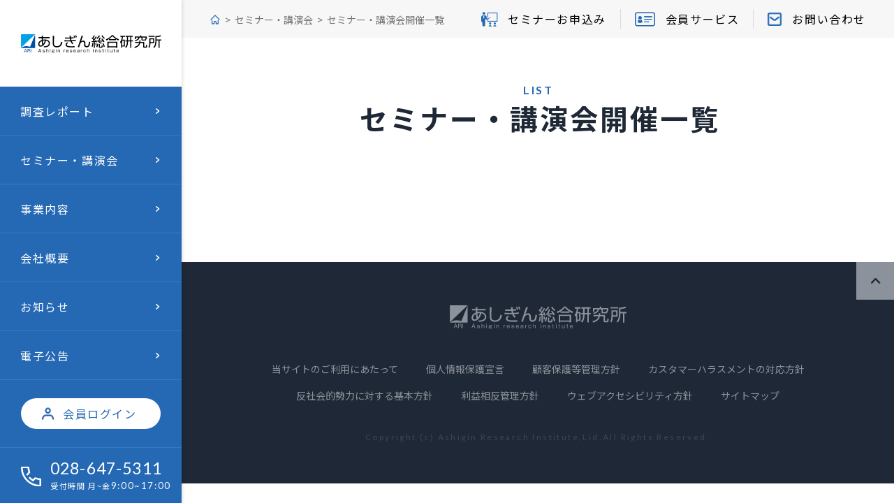

--- FILE ---
content_type: text/html; charset=UTF-8
request_url: https://ashigin-ri.co.jp/seminar/list?category=2
body_size: 3383
content:
<!DOCTYPE html>
<html lang="ja">
  <head>
    
<!-- Global site tag (gtag.js) - Google Analytics -->
<script async src="https://www.googletagmanager.com/gtag/js?id=G-L50WXNY054"></script>
<script>
  window.dataLayer = window.dataLayer || [];
  function gtag(){dataLayer.push(arguments);}
  gtag('js', new Date());

  gtag('config', 'G-L50WXNY054');
</script>    
    <meta charset="utf-8">
    <meta http-equiv="X-UA-Compatible" content="IE=edge">
    <meta name="viewport" content="width=device-width, initial-scale=1, shrink-to-fit=no">
    <title>セミナー・講演会開催一覧 | あしぎん総合研究所</title>
    <meta name="Description" content="あしぎん総合研究所（ARI）｜栃木県 のホームページです。栃木県を中心とした地域経済調査、栃木県を中心とした企業コンサルティング、栃木県を中心とした各種セミナー・講演会情報などを掲載しています。">
    <meta name="Keywords" content="足銀,ARI,あしぎん総研,産業動向調査,コンサルティング,講演会,セミナー,人材教育,とちぎ,栃木,栃木県,トチギ,ﾄﾁｷﾞ">
    <meta property="og:type" content="website">
    <meta property="og:description" content="あしぎん総合研究所（ARI）｜栃木県 のホームページです。栃木県を中心とした地域経済調査、栃木県を中心とした企業コンサルティング、栃木県を中心とした各種セミナー・講演会情報などを掲載しています。">
    <meta property="og:title" content="あしぎん総合研究所">
    <meta property="og:url" content="https://ashigin-ri.co.jp/">
    <meta property="og:image" content="https://ashigin-ri.co.jp/og.jpg">
    <meta property="og:locale" content="ja_JP">
    <meta name="twitter:site" content="あしぎん総合研究所">
    <meta name="twitter:title" content="あしぎん総合研究所">
    <meta name="twitter:description" content="あしぎん総合研究所（ARI）｜栃木県 のホームページです。栃木県を中心とした地域経済調査、栃木県を中心とした企業コンサルティング、栃木県を中心とした各種セミナー・講演会情報などを掲載しています。">
    <link rel="shortcut icon" href="/favicon.ico">
    <link rel="stylesheet" href="/assets/css/common.css?v=20251120">
    <link rel="stylesheet" href="https://fonts.googleapis.com/css2?family=Lato:wght@400;700&amp;display=swap">
    <link rel="stylesheet" href="https://fonts.googleapis.com/css2?family=Noto+Sans+JP:wght@400;500;700;900&amp;display=swap">
    <link rel="stylesheet" href="/assets/css/seminar_list.css">
  </head>
  <body>
    <div class="root" id="root">
      <header class="header" id="header">
<div class="header_wrap">
  <div class="header_top">
    <h1 class="header_logo"><a href="/"><img src="/assets/images/common/logo.svg?v=c779181b5fea689172b2f34e0558a416" alt="あしぎん総合研究所"/></a></h1>
    <div class="icon_menu show_sp" id="trigger">
      <div class="icon_inner"></div>
    </div>
  </div>
  <div class="side_menu" id="menu">
    <ul class="menu" id="new_cms">
      <li><a href="/business/report"><span>調査レポート</span></a></li>
      <li><a href="/seminar/"><span>セミナー・講演会</span></a>
        <ul class="menuSub">
          <li><a href="/seminar/"><span>セミナー・講演会TOP</span></a></li>
          <li><a href="/seminar/list?category=1"><span>開催予定一覧</span></a></li>
          <li><a href="https://www.esod-neo.com/client_certify.php?id=64ZEdNtjuZlDc" target="_blank"><span>インターネット・セミナー</span></a></li>
        </ul>
      </li>
      <li><a href="/business/research.html"><span>事業内容</span></a>
        <ul class="menuSub">
          <li><a href="/business/research.html"><span>リサーチ</span></a></li>
          <li><a href="/business/consulting.html"><span>パブリックコンサルティング</span></a></li>
          <li><a href="/business/it-solution"><span>ITソリューション</span></a></li>
          <li><a href="/business/training.html"><span>企業内研修</span></a></li>
        </ul>
      </li>
      <li><a href="/company/"><span>会社概要</span></a>
        <ul class="menuSub">
          <li><a href="/company/"><span>会社概要・社長あいさつ</span></a></li>
          <li><a href="/company/organization.html"><span>組織図</span></a></li>
          <li><a href="/company/access.html"><span>所在地・アクセス・マップ</span></a></li>
        </ul>
      </li>      <li><a href="/public/"><span>電子公告</span></a></li>
      <li class="other member"><a href="/contents/login"><span>会員ログイン</span></a></li>
      <li class="other phone"><a href="tel:028-647-5311"><span class="en phone_number">028-647-5311</span><span class="phone_txt">受付時間 月~金<span class="en">9:00~17:00</span></span></a></li>
      <li class="other address">
        <p>〒320-0857<br>栃木県宇都宮市鶴田1-7-5<br>あしぎんビル4階</p>
      </li>
    </ul>
    <div class="header_nav show_sp"><!--#include virtual="/utils/nav.html"--></div>
  </div>
</div></header>
      <main>
        <section class="seminar_list">
          <div class="row">
            <h2 class="c-ttl"><span class="c-ttl_en">LIST</span><span class="c-ttl_jp">セミナー・講演会開催一覧</span></h2>
            <div class="topBar">
              <div class="breadcrumb">
                <ul>
                  <li class="home"><a href="/">TOP</a></li>
                  <li><a href="/seminar/">セミナー・講演会</a></li>
                  <li><span>セミナー・講演会開催一覧</span></li>
                </ul>
              </div>
<ul class="nav_lst">
  <li><a href="/seminar/list"><i class="glyphs-icon_teacher"></i><span>セミナーお申込み</span></a></li>
  <li><a href="/membership/"><i class="glyphs-icon_card"></i><span>会員サービス</span></a></li>
  <li><a href="/contact/"><i class="icon_mail"></i><span>お問い合わせ</span></a></li>
</ul>            </div>
            <div class="seminar_list__cont">
              <div class="parts-component">
                <!-- <ul class="parts_menu">
                  <li><a class="btn btn_default" href="/seminar/list">ALL</a></li>
                  <li><a class="btn btn_default" href="/seminar/list?category=1">セミナー</a></li>
                  <li class="active"><a class="btn btn_default" href="/seminar/list?category=2">講演会</a></li>
                </ul> -->
                <div class="parts_container">
                  <div class="parts_container__item">
                    <a href="/assets/pdf/seminar/guide.pdf?20208" target="_blank" class="ilink bot-link">
                      <span>2025年度下期ビジネスセミナー開催一覧</span>
                      <i class="glyphs-icon_pdf"></i>
                    </a>
                    <div class="news_list">
                      <ul>
                                                                      </ul>
                    </div>
                  </div>
                </div>
              </div>
                          </div>
          </div>
        </section>
        <footer class="footer" id="footer">
<div class="pagetop" id="pagetop"><i class="glyphs-icon_arrow_up"></i></div>
<div class="row">
  <div class="footer_logo"><a href="/"><img src="/assets/images/common/logo_white.svg?v=16c9538a999671c69cec1331ede670cc" alt="あしぎん総合研究所"/></a></div>
  <ul class="footer_menu">
    <li><a href="/site/">当サイトのご利用にあたって</a></li>
    <li><a href="/privacy/">個人情報保護宣言</a></li>
    <li><a href="/management/">顧客保護等管理方針</a></li>
    <li><a href="/response-policy">カスタマーハラスメントの対応方針</a></li>
    <li><a href="/basic/">反社会的勢力に対する基本方針</a></li>
    <li><a href="/conflict/">利益相反管理方針</a></li>
    <li><a href="/web-accessibility/">ウェブアクセシビリティ方針</a></li>
    <li><a href="/sitemap/">サイトマップ</a></li>
  </ul>
  <div class="copyright">
    <p>Copyright (c) Ashigin Research Institute,Lid.All Rights Reserved.</p>
  </div>
</div></footer>
      </main>
    </div>
    <script>window.MSInputMethodContext && document.documentMode && document.write('<script src="https://cdn.jsdelivr.net/gh/nuxodin/ie11CustomProperties@4.1.0/ie11CustomProperties.min.js"><\x2fscript>');</script>
    <script src="/assets/js/vendor.js" defer></script>
    <script src="/assets/js/runtime.js" defer></script>
    <script src="/assets/js/bundle.js" defer></script>
    <script type="text/javascript">
      const partsMenus = document.querySelectorAll('.parts_menu >li');
      const botLink = document.querySelector('.bot-link');
      const Query = location.search.split('?')[1];
      // console.log(Query);
      if(Query === undefined || Query === null) { 
        partsMenus[0].classList.add('active');
      };
      if(Query == "category=2") { 
        botLink.style.display = "none";
      };
    </script>
  </body>
</html>

--- FILE ---
content_type: text/html
request_url: https://ashigin-ri.co.jp/utils/header_logout.html
body_size: 852
content:
<li><a href="/business/report"><span>調査レポート</span></a></li>
<li><a href="/seminar/"><span>セミナー・講演会</span></a>
  <ul class="menuSub">
    <li><a href="/seminar/"><span>セミナー・講演会TOP</span></a></li>
    <li><a href="/seminar/list?category=1"><span>開催予定一覧</span></a></li>
    <li><a href="https://www.esod-neo.com/client_certify.php?id=64ZEdNtjuZlDc"
        target="_blank"><span>インターネット・セミナー</span></a></li>
    <!-- <li><a href="/seminar/#qa"><span>よくある質問</span></a></li> -->
  </ul>
</li>
<li><a href="/business/research.html"><span>事業内容</span></a>
  <ul class="menuSub">
    <li><a href="/business/research.html"><span>リサーチ</span></a></li>
    <li><a href="/business/consulting.html"><span>パブリックコンサルティング</span></a></li>
    <li><a href="/business/it-solution"><span>ITソリューション</span></a></li>
    <li><a href="/business/training.html"><span>企業内研修</span></a></li>
  </ul>
</li>
<li><a href="/company/"><span>会社概要</span></a>
  <ul class="menuSub">
    <li><a href="/company/"><span>会社概要・社長あいさつ</span></a></li>
    <li><a href="/company/organization.html"><span>組織図</span></a></li>
    <li><a href="/company/access.html"><span>所在地・アクセス・マップ</span></a></li>
  </ul>
</li>
<li><a href="/news/"><span>お知らせ</span></a></li>
<li><a href="/public/"><span>電子公告</span></a></li>
<li class="other member"><a href="/contents/login"><span>会員ログイン</span></a></li>
<li class="other phone"><a href="tel:028-647-5311">
    <span class="en phone_number">028-647-5311</span>
    <span class="phone_txt">受付時間 月~金<span class="en">9:00~17:00</span></span>
  </a></li>
<li class="other address">
  <p>〒320-0857<br>栃木県宇都宮市鶴田1-7-5<br>あしぎんビル4階</p>
</li>

--- FILE ---
content_type: text/css
request_url: https://ashigin-ri.co.jp/assets/css/common.css?v=20251120
body_size: 9694
content:
@charset "utf-8";:root{--vw:100px;--vh:100px}@font-face{src:url(/assets/fonts/glyphs.woff2?e73cfc4a1dd7247b84c8902b32f82341) format("woff2"),url(/assets/fonts/glyphs.woff?e73cfc4a1dd7247b84c8902b32f82341) format("woff");font-family:glyphs}i[class^=glyphs-]:before,i[class*=" glyphs-"]:before{-webkit-font-smoothing:antialiased;-moz-osx-font-smoothing:grayscale;font-family:glyphs!important;font-style:normal;font-variant:normal;font-weight:400!important;line-height:1;text-transform:none}.glyphs-icon_arrow_up:before{content:"\f101"}.glyphs-icon_arrow:before{content:"\f102"}.glyphs-icon_card:before{content:"\f103"}.glyphs-icon_doc:before{content:"\f104"}.glyphs-icon_lock:before{content:"\f105"}.glyphs-icon_pdf:before{content:"\f106"}.glyphs-icon_shield:before{content:"\f107"}.glyphs-icon_teacher:before{content:"\f108"}.glyphs-icon_xls:before{content:"\f109"}html{font-size:10px}html,body,div,span,applet,object,iframe,h1,h2,h3,h4,h5,h6,p,blockquote,pre,a,abbr,acronym,address,big,cite,code,del,dfn,em,img,ins,kbd,q,s,samp,small,strike,strong,sub,sup,tt,var,dl,dt,dd,ol,ul,li,fieldset,form,label,legend,table,caption,tbody,tfoot,thead,tr,th,td{margin:0;padding:0;border:0;outline:0;vertical-align:baseline}ol,ul{list-style:none}table{border-collapse:collapse;border-spacing:0;vertical-align:middle}caption,th,td{font-weight:400;text-align:left;vertical-align:middle}img{max-width:100%;vertical-align:middle}h1,h2,h3,h4,h5,h6,div,p,ul,ol,li,dl,dt,dd,img,nav{margin:0;padding:0}h1,h2,h3,h4,h5,h6{line-height:1}.cleafix:after{display:block;clear:both;content:''}main{display:block}figure{display:block;margin:0;padding:0}input[type=text],select,textarea{outline:none;outline-offset:0}input[type=text]:focus,select:focus,textarea:focus{outline:none;outline-offset:0}a{color:#000;text-decoration:none}*{-webkit-box-sizing:border-box;box-sizing:border-box;word-break:break-word}i[class^=glyphs-],i[class*=glyphs-]{display:-webkit-inline-box;display:-ms-inline-flexbox;display:inline-flex}@-webkit-keyframes scroll{0%{-webkit-transform:translateY(0);transform:translateY(0);opacity:0}25%{opacity:1}85%{opacity:1}100%{-webkit-transform:translateY(30px);transform:translateY(30px);opacity:0}}@keyframes scroll{0%{-webkit-transform:translateY(0);transform:translateY(0);opacity:0}25%{opacity:1}85%{opacity:1}100%{-webkit-transform:translateY(30px);transform:translateY(30px);opacity:0}}@media(min-width:769px),print{.show_sp{display:none!important}.root{min-width:1200px;overflow:hidden}.row{width:calc(100% - 12px);max-width:1000px;margin:0 auto}a[href^=tel]{text-decoration:none;pointer-events:none}.c-object{width:100%;height:100%;-o-object-fit:cover;object-fit:cover;font-family:'object-fit: cover;'}.c-ttl{margin:65px 0 51px;font-weight:700;text-align:center}.c-ttl_en{display:block;color:#2569b4;font-family:Lato,sans-serif;font-size:1.6rem;letter-spacing:.175em;line-height:20px;text-indent:2px}.c-ttl_jp{display:block;margin-top:10px;font-size:4rem;letter-spacing:.075em;line-height:40px;text-indent:5px}.c-ttl_white{color:#fff}.c-ttl_white .c-ttl_en{color:#fff}.c-ttls{position:relative;padding-left:18px;color:#2569b4;font-size:2rem;font-weight:700;line-height:22px}.c-ttls:before{position:absolute;top:0;left:0;width:4px;height:22px;background:#2569b4;content:''}.c-des{margin-top:-9px;padding-bottom:73px}.c-des p+p{margin-top:32px}.c-article_ttl{display:-webkit-box;display:-ms-flexbox;display:flex;-webkit-box-align:center;-ms-flex-align:center;align-items:center;padding:14px 30px;border-radius:30px;background:#e9f0f7;color:#2569b4;font-size:2rem;font-weight:700;line-height:32px}.c-article_wrap{padding:25px 30px}.c-article_wrapsm{padding:13px 0 40px 22px}.c-article_wrapsm.p0{padding-bottom:0}.c-article_link{display:inline-block;margin-top:20px;color:#2569b4;text-decoration:underline}.c-article_link:hover{text-decoration:none}.c-dot li{position:relative;line-height:32px}.c-dot li:before{position:absolute;left:0;border-radius:50%}.c-dot_lg{padding-left:23px}.c-dot_lg:before{top:9px;width:15px;height:15px;background:#2569b4;content:''}.c-dot_sm{padding-left:16px}.c-dot_sm:before{top:0;content:'・'}.c-dot_blue .c-dot_sm{padding-left:22px}.c-dot_blue .c-dot_sm:before{color:#2569b4}.c-number{counter-reset:li}.c-number >li{position:relative;padding-left:20px;counter-increment:li}.c-number >li:before{position:absolute;top:0;left:0;content:counter(li)"."}.c-notes{display:-webkit-box;display:-ms-flexbox;display:flex}.c-notes:before{-ms-flex-negative:0;flex-shrink:0;margin-right:3px;content:'※'}.c-input{-webkit-appearance:none;-moz-appearance:none;appearance:none;display:block;width:100%;height:46px;padding:0 18px;border:none;outline:none;background:#f7f7f7;color:#000;word-break:keep-all}.c-input::-webkit-input-placeholder{color:#1f2836;opacity:1}.c-input::-moz-placeholder{color:#1f2836;opacity:1}.c-input:-ms-input-placeholder{color:#1f2836;opacity:1}.c-input::-ms-input-placeholder{color:#1f2836;opacity:1}.c-input::placeholder{color:#1f2836;opacity:1}.c-input::-ms-clear{display:none}.c-error .c-area,.c-error .c-select,.c-error .c-input{background:#fbf1f1}.c-error .c-radio label:before{background:#fbf1f1}.c-error_txt{margin-top:6px;color:#be2222;font-size:1.4rem;letter-spacing:1px;line-height:20px}.c-select{display:block;position:relative;background:#f7f7f7;-webkit-perspective:1px;perspective:1px}.c-select:after{z-index:-1;position:absolute;top:50%;right:20px;width:10px;height:6px;-webkit-transform:translateY(-50%);transform:translateY(-50%);background:url(/assets/images/common/arrow.svg) no-repeat;background-size:100% 100%;content:''}.c-select select{-webkit-appearance:none;-moz-appearance:none;appearance:none;width:100%;height:46px;padding:0 40px 0 23px;border:none;background:transparent;cursor:pointer}.c-select select::-ms-expand{display:none}.c-radio input{display:none}.c-radio input:checked~label:after{-webkit-transform:scale(1);transform:scale(1);opacity:1}.c-radio label{display:block;position:relative;padding-left:30px;font-weight:500;cursor:pointer}.c-radio label:before{position:absolute;top:0;bottom:0;left:0;width:20px;height:20px;margin:auto;border-radius:50%;background:#f7f7f7;content:''}.c-radio label:after{position:absolute;top:0;bottom:0;left:5px;width:10px;height:10px;margin:auto;-webkit-transform:scale(.5);transform:scale(.5);border-radius:50%;background:#2569b4;content:'';opacity:0;-webkit-transition:opacity .3s,-webkit-transform .3s;transition:opacity .3s,-webkit-transform .3s;-o-transition:opacity .3s,transform .3s;transition:opacity .3s,transform .3s;transition:opacity .3s,transform .3s,-webkit-transform .3s;will-change:opacity,transform}.c-area{-webkit-appearance:none;-moz-appearance:none;appearance:none;display:block;width:100%;height:221px;padding:10px 18px;overflow-y:auto;border:none;background:#f7f7f7;color:#000;resize:none}.c-area::-webkit-input-placeholder{color:#1f2836;opacity:1}.c-area::-moz-placeholder{color:#1f2836;opacity:1}.c-area:-ms-input-placeholder{color:#1f2836;opacity:1}.c-area::-ms-input-placeholder{color:#1f2836;opacity:1}.c-area::placeholder{color:#1f2836;opacity:1}.blockArt .c-article:not(:last-of-type){margin-bottom:46px}.block_popup{display:none;z-index:9999;position:fixed;top:0;left:0;width:100%;height:100vh}.block_popup .popup_overlay{z-index:10;position:absolute;top:0;left:0;width:100%;height:100%;background:rgba(0,0,0,.8)}.block_popup .popup_item{z-index:100;position:absolute;top:50%;left:50%;-webkit-transform:translate(-50%,-50%);transform:translate(-50%,-50%)}.block_popup .btn_close{position:absolute;top:-40px;right:0;width:30px;height:30px;background:url(/assets/images/common/icon_close.png) no-repeat;background-size:cover;cursor:pointer}.block_popup #pdf{position:relative;max-width:100%;height:auto;max-height:90vh;overflow-y:scroll;text-align:center}.nav_lst{display:-webkit-box;display:-ms-flexbox;display:flex;-ms-flex-negative:0;flex-shrink:0;-webkit-box-pack:center;-ms-flex-pack:center;justify-content:center;padding-right:20px}.nav_lst li:not(:last-of-type) a{border-right:1px solid #dadada}.nav_lst li a{display:-webkit-box;display:-ms-flexbox;display:flex;-webkit-box-align:center;-ms-flex-align:center;align-items:center;height:28px;padding:0 20px;-webkit-transition:opacity .3s;-o-transition:opacity .3s;transition:opacity .3s;will-change:opacity}.nav_lst li a span{font-size:1.6rem;letter-spacing:.1em}.nav_lst li a i{margin-right:15px;color:#2569b4}.nav_lst li a i.glyphs-icon_teacher{font-size:2.3rem}.nav_lst li a i.glyphs-icon_card{font-size:2.9rem}.nav_lst li a i.icon_mail{display:-webkit-inline-box;display:-ms-inline-flexbox;display:inline-flex;width:20px;height:19px;background:url(../images/common/icon_mail.png?v590000b5b9f5dcd2fa09897546d1eed5) no-repeat;background-size:100% 100%}.nav_lst li a:hover{opacity:.7}.topBar{display:-webkit-box;display:-ms-flexbox;display:flex;position:absolute;top:0;right:0;-webkit-box-align:center;-ms-flex-align:center;align-items:center;-webkit-box-pack:justify;-ms-flex-pack:justify;justify-content:space-between;width:calc(100% - 260px);height:54px;padding-left:40px;background-color:#f7f7f7}.breadcrumb{width:calc(100% - 600px)}.breadcrumb ul{overflow:hidden;line-height:1.2;-o-text-overflow:ellipsis;text-overflow:ellipsis;white-space:nowrap}.breadcrumb ul>li{display:inline;position:relative;color:#727272;font-size:1.4rem;line-height:1.2}.breadcrumb ul>li:not(:last-of-type):after{margin:0 2px 0 6px;content:'>'}.breadcrumb ul>li.home>a{position:relative;overflow:hidden;font-size:0;text-indent:-9999px}.breadcrumb ul>li.home>a:before{display:inline-block;position:relative;top:2px;width:16px;height:16px;background:url(../images/common/home.svg?vdd3ae35bf1d6dc4b85f51a97b7164927) no-repeat;background-size:100% 100%;content:''}.breadcrumb ul>li>a{display:inline;color:#727272;line-height:1;-webkit-transition:opacity .3s;-o-transition:opacity .3s;transition:opacity .3s;will-change:opacity}.breadcrumb ul>li>a:hover{opacity:.7}.pagination ul{display:-webkit-box;display:-ms-flexbox;display:flex;-ms-flex-wrap:wrap;flex-wrap:wrap;-webkit-box-pack:center;-ms-flex-pack:center;justify-content:center}.pagination ul li{margin-right:20px}.pagination ul li:not(.bt) a{display:-webkit-box;display:-ms-flexbox;display:flex;position:relative;-webkit-box-align:center;-ms-flex-align:center;align-items:center;-webkit-box-pack:center;-ms-flex-pack:center;justify-content:center;padding:0 5px;font-family:Lato,sans-serif;font-size:1.8rem;font-weight:700;-webkit-transition:color .2s;-o-transition:color .2s;transition:color .2s;will-change:color}.pagination ul li:not(.bt) a:after{display:block;position:absolute;bottom:7px;left:50%;width:14px;margin-right:-50%;-webkit-transform:translateX(-50%);transform:translateX(-50%);border-bottom:2px solid #2569b4;content:'';opacity:0;-webkit-transition:opacity .3s;-o-transition:opacity .3s;transition:opacity .3s;will-change:opacity}.pagination ul li:not(.bt).active a,.pagination ul li:not(.bt):hover a{color:#2569b4}.pagination ul li:not(.bt).active a:after,.pagination ul li:not(.bt):hover a:after{opacity:1}.pagination ul li.bt{display:-webkit-box;display:-ms-flexbox;display:flex;-webkit-box-align:center;-ms-flex-align:center;align-items:center}.pagination ul li.bt-prev{margin-right:30px;-webkit-transform:scaleX(-1);transform:scaleX(-1)}.pagination ul li.bt-next{margin-left:10px}.pagination ul li.bt a{display:-webkit-box;display:-ms-flexbox;display:flex;position:relative;-webkit-box-align:center;-ms-flex-align:center;align-items:center;-webkit-box-pack:center;-ms-flex-pack:center;justify-content:center;width:38px;height:38px;border:1px solid #2569b4;border-radius:50%;background-color:#fff;font-size:0}.pagination ul li.bt a:before{color:#2569b4;font-family:glyphs!important;font-size:1rem;line-height:1;content:'\f102';-webkit-transition:-webkit-transform .3s;transition:-webkit-transform .3s;-o-transition:transform .3s;transition:transform .3s;transition:transform .3s,-webkit-transform .3s;will-change:transform}.pagination ul li.bt a:hover:before{-webkit-transform:translateX(4px);transform:translateX(4px)}.news_list ul>li>a{display:-webkit-box;display:-ms-flexbox;display:flex;position:relative;-webkit-box-align:center;-ms-flex-align:center;align-items:center;padding:10px 0 11px;border-bottom:1px solid #dadada;-webkit-transition:opacity .3s;-o-transition:opacity .3s;transition:opacity .3s;will-change:opacity}.news_list ul>li>a time{-ms-flex-negative:0;flex-shrink:0;width:124px;color:#2569b4;font-size:1.6rem;letter-spacing:.075em}.news_list ul>li>a .tag{display:-webkit-inline-box;display:-ms-inline-flexbox;display:inline-flex;-ms-flex-negative:0;flex-shrink:0;-webkit-box-align:center;-ms-flex-align:center;align-items:center;-webkit-box-pack:center;-ms-flex-pack:center;justify-content:center;width:66px;height:21px;background-color:#2569b4;color:#fff;font-size:1.4rem;letter-spacing:0}.news_list ul>li>a .tag.seminar{background-color:#2569b4}.news_list ul>li>a .tag.new,.news_list ul>li>a .tag.news{background-color:#00a0e9}.news_list ul>li>a .tag.member{border:1px solid #2569b4;background-color:white;color:#2569b4}.news_list ul>li>a p{position:relative;width:100%;padding-right:40px;padding-left:35px;overflow:hidden;font-size:1.6rem;letter-spacing:.05em;-o-text-overflow:ellipsis;text-overflow:ellipsis;white-space:nowrap}.news_list ul>li>a p:after{position:absolute;top:50%;right:30px;-webkit-transform:translateY(-50%);transform:translateY(-50%);color:#1a273c;font-family:glyphs!important;font-size:1rem;content:'\f102';-webkit-transition:-webkit-transform .3s;transition:-webkit-transform .3s;-o-transition:transform .3s;transition:transform .3s;transition:transform .3s,-webkit-transform .3s;will-change:transform}.news_list ul>li>a:hover{opacity:.8}.news_list ul>li>a:hover p:after{-webkit-transform:translate(5px,-50%);transform:translate(5px,-50%)}.btn{display:-webkit-box;display:-ms-flexbox;display:flex;position:relative;-webkit-box-align:center;-ms-flex-align:center;align-items:center;-webkit-box-pack:center;-ms-flex-pack:center;justify-content:center;height:48px;padding:0;border:1px solid #2569b4;outline:none;background-color:transparent;color:#2569b4;font-size:1.6rem;letter-spacing:.075em;cursor:pointer;-webkit-transition:background .3s,color .3s;-o-transition:background .3s,color .3s;transition:background .3s,color .3s;will-change:background,color}.btn.btn_default{width:240px}.btn.btn_reversed{width:270px;padding-bottom:2px;border-radius:48px;background-color:#2569b4;color:#fff;font-size:1.8rem}.btn.btn_reversed:after{display:block;position:absolute;top:50%;right:15px;-webkit-transform:translateY(-50%);transform:translateY(-50%);font-family:glyphs!important;font-size:1rem;letter-spacing:0;content:'\f102';-webkit-transition:-webkit-transform .3s;transition:-webkit-transform .3s;-o-transition:transform .3s;transition:transform .3s;transition:transform .3s,-webkit-transform .3s;will-change:transform}.btn.btn_reversed:hover{background-color:#fff;color:#2569b4}.btn.btn_reversed:hover:after{-webkit-transform:translate(3px,-50%);transform:translate(3px,-50%)}.btn.btn_rounded{width:200px;padding:0 25px;padding-bottom:2px;border-radius:48px}.btn.btn_rounded.sm{width:160px}.btn.btn_rounded:after{display:block;position:absolute;top:50%;right:15px;-webkit-transform:translateY(-50%);transform:translateY(-50%);font-family:glyphs!important;font-size:1rem;letter-spacing:0;content:'\f102';-webkit-transition:-webkit-transform .3s;transition:-webkit-transform .3s;-o-transition:transform .3s;transition:transform .3s;transition:transform .3s,-webkit-transform .3s;will-change:transform}.btn.btn_rounded:hover:after{-webkit-transform:translate(3px,-50%);transform:translate(3px,-50%)}.btn.btn_rounded.back:after{right:auto;left:30px;-webkit-transform:translateY(-50%) scaleX(-1);transform:translateY(-50%) scaleX(-1)}.btn.btn_rounded.back:hover:after{-webkit-transform:translate(-3px,-50%) scaleX(-1);transform:translate(-3px,-50%) scaleX(-1)}.btn:hover{background-color:#2569b4;color:#fff}.tabs-component .tabs_menu{display:-webkit-box;display:-ms-flexbox;display:flex;-webkit-box-pack:justify;-ms-flex-pack:justify;justify-content:space-between}.tabs-component .tabs_menu li{width:24%}.tabs-component .tabs_menu li .btn.btn_default{width:100%}.tabs-component .tabs_menu li.active .btn.btn_default{background-color:#2569b4;color:#fff}.tabs-component .tabs_container__item{display:none;padding-top:40px}.ilink{display:inline;position:relative;color:#2569b4;-webkit-transition:opacity .3s;-o-transition:opacity .3s;transition:opacity .3s;will-change:opacity}.ilink span{padding-bottom:3px;border-bottom:1px solid #2569b4;font-size:1.6rem;letter-spacing:.075em;-webkit-transition:border .3s;-o-transition:border .3s;transition:border .3s;will-change:border}.ilink i{margin-left:15px;font-size:2rem;vertical-align:middle}.ilink:hover{opacity:.8}.ilink:hover span{border-bottom-color:transparent}.simple_link{display:inline;border-bottom:1px solid #2569b4;color:#2569b4;-webkit-transition:border .3s;-o-transition:border .3s;transition:border .3s;will-change:border}.simple_link:hover{border-bottom-color:transparent}.table table{width:100%;border-collapse:collapse}.table table thead th{padding:9px 0;border:1px solid #dadada;background-color:#e6f1fd;text-align:center}.table table tbody td{padding:9px 15px 9px 20px;border:1px solid #dadada;background-color:#fff}.table table tbody td.cen{padding-left:0;text-align:center}.table table tbody td.yl{background-color:#fefaca}.book_list{display:-webkit-box;display:-ms-flexbox;display:flex;-ms-flex-wrap:wrap;flex-wrap:wrap;margin:0 -34px}.book_item{width:calc((100% - 204px) /3);margin:0 34px 52px}.book_item figure{margin-bottom:15px}.book_item figure img{width:100%}.book_item .ilink{margin:0 -3px}.book_item .ilink span{letter-spacing:0}.book_item .ilink i{margin-left:0}.pdf_links dl{display:-webkit-box;display:-ms-flexbox;display:flex}.pdf_links dl +dl{margin-top:12px}.pdf_links dt{-ms-flex-negative:0;flex-shrink:0;width:118px;letter-spacing:.075em}.pdf_links dd{width:100%}body,button,td,th,li,input,select,textarea{color:#1f2836;font-family:Noto Sans JP,serif;font-size:1.6rem;font-weight:400;line-height:2}main{display:block;position:relative;width:100%;padding:54px 0 0 260px}.header{z-index:20;position:fixed;top:0;left:0;-ms-flex-negative:0;flex-shrink:0;width:260px;height:100vh;background:#2569b4;-webkit-box-shadow:0 0 6px rgba(0,0,0,.2);box-shadow:0 0 6px rgba(0,0,0,.2)}.header_wrap{padding-bottom:25px}.header_logo{background:#fff}.header_logo a{display:block;padding:49px 0 48px;line-height:0;text-align:center;-webkit-transition:opacity .3s;-o-transition:opacity .3s;transition:opacity .3s;will-change:opacity}.header_logo a:hover{opacity:.7}.header_logo a img{width:201px}.header .side_menu .menu{width:260px}.header .side_menu .menu li{z-index:1;position:relative;color:#fff;letter-spacing:.1em;-webkit-perspective:1px;perspective:1px;-webkit-transition:background .3s;-o-transition:background .3s;transition:background .3s;will-change:background}.header .side_menu .menu li>.glyphs-icon_arrow{z-index:-1;position:absolute;top:50%;right:30px;-webkit-transform:translateY(-50%);transform:translateY(-50%);font-size:.8rem;-webkit-transition:-webkit-transform .3s;transition:-webkit-transform .3s;-o-transition:transform .3s;transition:transform .3s;transition:transform .3s,-webkit-transform .3s;will-change:transform}.header .side_menu .menu li:hover>.glyphs-icon_arrow{-webkit-transform:translate(10px,-50%);transform:translate(10px,-50%)}.header .side_menu .menu li a{display:block;position:relative;color:#fff}.header .side_menu .menu>li:hover .menuSub{visibility:visible;-webkit-transform:translateY(-50px);transform:translateY(-50px);opacity:1}.header .side_menu .menu>li:not(:last-of-type){border-bottom:1px solid #367ac5}.header .side_menu .menu>li:not(.other):hover,.header .side_menu .menu>li:not(.other).active{background:#1859a0}.header .side_menu .menu>li:not(.other) a{padding:24px 36px 23px 29px;line-height:1.4}.header .side_menu .menu>li.hadSubMenu>a{text-decoration:none;cursor:default!important;pointer-events:none}.header .side_menu .menu>li.member{padding:26px 0}.header .side_menu .menu>li.member a{position:relative;width:200px;height:44px;margin:0 auto;padding-left:60px;border-radius:999px;background:#fff;color:#2569b4;line-height:44px;-webkit-transition:opacity .3s;-o-transition:opacity .3s;transition:opacity .3s;will-change:opacity}.header .side_menu .menu>li.member a:hover{opacity:.7}.header .side_menu .menu>li.member a:after{display:block;position:absolute;top:50%;left:30px;width:17px;height:17px;-webkit-transform:translateY(-50%);transform:translateY(-50%);background:url(/assets/images/common/user.png) no-repeat;background-size:100%;content:''}.header .side_menu .menu>li.phone a{position:relative;padding:18px 0 18px 72px}.header .side_menu .menu>li.phone a:after{display:block;position:absolute;top:50%;left:30px;width:29px;height:33px;-webkit-transform:translateY(-50%);transform:translateY(-50%);background:url(/assets/images/common/icon_tel.svg) no-repeat;background-size:100%;content:''}.header .side_menu .menu>li.phone a>span{display:block}.header .side_menu .menu>li.phone a .phone_number{font-size:2.3rem;letter-spacing:.05em;line-height:1}.header .side_menu .menu>li.phone a .phone_txt{font-size:1.1rem}.header .side_menu .menu>li.phone a .phone_txt .en{font-size:1.3rem}.header .side_menu .menu>li.phone a .en{font-family:Lato,sans-serif}.header .side_menu .menu>li.address{padding:10px 0 0 30px;font-size:1.4rem;line-height:20px}.header .side_menu .menuSub{visibility:hidden;position:absolute;top:50px;left:100%;width:300px;max-height:none!important;background:#1f2836;opacity:0;-webkit-transition:visibility .3s,opacity .3s,-webkit-transform .3s;transition:visibility .3s,opacity .3s,-webkit-transform .3s;-o-transition:visibility .3s,opacity .3s,transform .3s;transition:visibility .3s,opacity .3s,transform .3s;transition:visibility .3s,opacity .3s,transform .3s,-webkit-transform .3s;will-change:visibility,opacity,transform}.header .side_menu .menuSub li:not(:last-of-type){border-bottom:1px solid #344156}.header .side_menu .menuSub li:hover,.header .side_menu .menuSub li.active{background:#111822}.footer{position:relative;padding:60px 0 54px;background:#1f2836}.footer .pagetop{display:-webkit-box;display:-ms-flexbox;display:flex;z-index:5;position:absolute;top:0;right:0;-webkit-box-align:center;-ms-flex-align:center;align-items:center;-webkit-box-pack:center;-ms-flex-pack:center;justify-content:center;width:54px;height:54px;background:#8c929b;cursor:pointer}.footer .pagetop i{font-size:.8rem;-webkit-transition:-webkit-transform .3s;transition:-webkit-transform .3s;-o-transition:transform .3s;transition:transform .3s;transition:transform .3s,-webkit-transform .3s;will-change:transform}.footer .pagetop:hover i{-webkit-transform:translateY(-5px);transform:translateY(-5px)}.footer_logo{margin-bottom:40px;text-align:center}.footer_logo a{display:inline-block;line-height:1;-webkit-transition:opacity .3s;-o-transition:opacity .3s;transition:opacity .3s;will-change:opacity}.footer_logo a:hover{opacity:.7}.footer_logo a img{width:253px}.footer_menu{display:-webkit-box;display:-ms-flexbox;display:flex;-ms-flex-wrap:wrap;flex-wrap:wrap;-webkit-box-pack:center;-ms-flex-pack:center;justify-content:center;width:650px;width:810px;margin:0 auto 27px}.footer_menu li{padding:0 20px 6px}.footer_menu li a{color:#8c929b;font-size:1.4rem;-webkit-transition:opacity .3s;-o-transition:opacity .3s;transition:opacity .3s;will-change:opacity}.footer_menu li a:hover{opacity:.7}.footer .copyright{text-align:center}.footer .copyright p{color:#3c4656;font-family:Lato,sans-serif;font-size:1.2rem;letter-spacing:.2em}}@media only screen and (max-width:768px){.show_pc{display:none!important}.root{min-width:320px;overflow:hidden}.row{padding-right:5.208333333333334vw;padding-left:5.208333333333334vw}.c-object{width:100%;height:100%;-o-object-fit:cover;object-fit:cover;font-family:'object-fit: cover;'}.c-ttl{display:-webkit-box;display:-ms-flexbox;display:flex;-webkit-box-orient:vertical;-webkit-box-direction:normal;-ms-flex-direction:column;flex-direction:column;-webkit-box-pack:center;-ms-flex-pack:center;justify-content:center;height:31.25vw;margin:0 -5.208333333333334vw;padding-top:.6510416666666667vw;background:#f7f7f7;font-weight:700;text-align:center}.c-ttl_en{display:block;color:#2569b4;font-family:Lato,sans-serif;font-size:3.3854166666666665vw;letter-spacing:.5208333333333333vw;line-height:3.3854166666666665vw}.c-ttl_jp{display:block;font-size:6.25vw;letter-spacing:.5208333333333333vw;line-height:9.114583333333332vw;text-indent:.6510416666666667vw}.c-ttl_white{color:#fff}.c-ttl_white .c-ttl_en{color:#fff}.c-ttls{position:relative;padding-left:2.864583333333333vw;color:#2569b4;font-size:4.166666666666666vw;font-weight:700;line-height:7.8125vw}.c-ttls:before{position:absolute;top:2.083333333333333vw;left:0;width:.78125vw;height:3.90625vw;background:#2569b4;content:''}.c-des{margin-top:-1.953125vw;padding-bottom:11.588541666666668vw;font-size:3.3854166666666665vw;line-height:6.25vw}.c-des p+p{margin-top:6.25vw}.c-article_ttl{display:-webkit-box;display:-ms-flexbox;display:flex;-webkit-box-align:center;-ms-flex-align:center;align-items:center;padding:2.34375vw 3.515625vw;border-radius:5.859375vw;background:#e9f0f7;color:#2569b4;font-size:4.427083333333334vw;font-weight:700;letter-spacing:.13020833333333331vw;line-height:7.291666666666667vw}.c-article_ttl.ttlBig{border-radius:2.604166666666667vw}.c-article_wrap{padding:2.734375vw 3.7760416666666665vw}.c-article_wrapsm{padding:.6510416666666667vw 0 4.427083333333334vw 2.604166666666667vw}.c-article_wrapsm.p0{padding-bottom:0}.c-article_link{display:inline-block;margin-top:3.90625vw;color:#2569b4;font-size:3.125vw;text-decoration:underline}.c-dot li{position:relative;font-size:3.3854166666666665vw;line-height:6.25vw}.c-dot li:before{position:absolute;left:0;border-radius:50%}.c-dot_lg{padding-left:4.6875vw}.c-dot_lg:before{top:1.8229166666666667vw;width:2.994791666666667vw;height:2.994791666666667vw;background:#2569b4;content:''}.c-dot_sm{padding-left:3.3854166666666665vw}.c-dot_sm:before{content:'・'}.c-dot_blue .c-dot_sm{padding-left:4.427083333333334vw}.c-dot_blue .c-dot_sm:before{color:#2569b4}.c-number{counter-reset:li}.c-number >li{position:relative;padding-left:4.817708333333334vw;font-size:3.3854166666666665vw;line-height:6.25vw;counter-increment:li}.c-number >li:before{position:absolute;top:0;left:0;content:counter(li)"."}.c-notes{display:-webkit-box;display:-ms-flexbox;display:flex;font-size:3.3854166666666665vw;line-height:6.25vw}.c-notes:before{-ms-flex-negative:0;flex-shrink:0;margin-right:1.0416666666666665vw;content:'※'}.c-input{-webkit-appearance:none;-moz-appearance:none;appearance:none;display:block;width:100%;height:10.416666666666668vw;padding:0 2.604166666666667vw;border:none;border-radius:0;outline:none;background:#f7f7f7;color:#000;font-size:calc(9px + 2.213541666666667vw);word-break:keep-all}.c-input::-webkit-input-placeholder{color:#1f2836;opacity:1}.c-input::-moz-placeholder{color:#1f2836;opacity:1}.c-input:-ms-input-placeholder{color:#1f2836;opacity:1}.c-input::-ms-input-placeholder{color:#1f2836;opacity:1}.c-input::placeholder{color:#1f2836;opacity:1}.c-error .c-area,.c-error .c-select,.c-error .c-input{background:#fbf1f1}.c-error .c-radio label:before{background:#fbf1f1}.c-error_txt{margin-top:1.6927083333333333vw;color:#be2222;font-size:3.125vw;letter-spacing:.13020833333333331vw;line-height:4.166666666666666vw}.c-select{display:block;position:relative;background:#f7f7f7;color:#000;-webkit-perspective:1px;perspective:1px}.c-select:after{z-index:-1;position:absolute;top:50%;right:2.604166666666667vw;width:2.734375vw;height:1.8229166666666667vw;-webkit-transform:translateY(-50%);transform:translateY(-50%);background:url(/assets/images/common/arrow.svg) no-repeat;background-size:100% 100%;content:''}.c-select select{-webkit-appearance:none;-moz-appearance:none;appearance:none;width:100%;height:10.416666666666668vw;padding:0 7.8125vw 0 2.604166666666667vw;border:none;background:transparent;color:#000;font-size:calc(9px + 2.213541666666667vw);cursor:pointer}.c-radio input{display:none}.c-radio input:checked~label:after{-webkit-transform:scale(1);transform:scale(1);opacity:1}.c-radio label{display:block;position:relative;padding-left:4.6875vw;font-size:3.3854166666666665vw;font-weight:500;line-height:4.166666666666666vw;cursor:pointer}.c-radio label:before{position:absolute;top:0;bottom:0;left:0;width:3.3854166666666665vw;height:3.3854166666666665vw;margin:auto;border-radius:50%;background:#f7f7f7;content:''}.c-radio label:after{position:absolute;top:0;bottom:0;left:.6510416666666667vw;width:2.083333333333333vw;height:2.083333333333333vw;margin:auto;-webkit-transform:scale(.5);transform:scale(.5);border-radius:50%;background:#2569b4;content:'';opacity:0;-webkit-transition:opacity .3s,-webkit-transform .3s;transition:opacity .3s,-webkit-transform .3s;-o-transition:opacity .3s,transform .3s;transition:opacity .3s,transform .3s;transition:opacity .3s,transform .3s,-webkit-transform .3s;will-change:opacity,transform}.c-area{-webkit-appearance:none;-moz-appearance:none;appearance:none;display:block;width:100%;height:53.385416666666664vw;padding:1.3020833333333335vw 2.604166666666667vw;overflow-y:auto;border:none;border-radius:0;background:#f7f7f7;color:#000;font-size:calc(9px + 2.213541666666667vw);resize:none}.c-area::-webkit-input-placeholder{color:#1f2836;opacity:1}.c-area::-moz-placeholder{color:#1f2836;opacity:1}.c-area:-ms-input-placeholder{color:#1f2836;opacity:1}.c-area::-ms-input-placeholder{color:#1f2836;opacity:1}.c-area::placeholder{color:#1f2836;opacity:1}.blockArt .c-article:not(:last-of-type){margin-bottom:8.59375vw}.block_popup{display:none;z-index:9999;position:fixed;top:0;left:0;width:100%;height:100vh}.block_popup .popup_overlay{z-index:10;position:absolute;top:0;left:0;width:100%;height:100%;background:rgba(0,0,0,.8)}.block_popup .popup_item{z-index:100;position:absolute;top:50%;left:50%;width:80%;-webkit-transform:translate(-50%,-50%);transform:translate(-50%,-50%)}.block_popup .btn_close{position:absolute;top:-5.208333333333334vw;right:0;width:3.90625vw;height:3.90625vw;background:url(/assets/images/common/icon_close.png) no-repeat;background-size:cover}.block_popup #pdf{position:relative;max-width:100%;height:auto;max-height:90vh;overflow-y:scroll;text-align:center}.nav_lst{display:none}.topBar{height:14.322916666666666vw;padding-top:1.5625vw;background-color:#fff}.breadcrumb ul{overflow:hidden;-o-text-overflow:ellipsis;text-overflow:ellipsis;white-space:nowrap}.breadcrumb ul>li{display:inline;position:relative;color:#727272;font-size:3.125vw;letter-spacing:0;vertical-align:middle}.breadcrumb ul>li:not(:last-of-type):after{margin:0 .78125vw 0 1.3020833333333335vw;content:'>'}.breadcrumb ul>li.home>a{overflow:hidden;font-size:0;text-indent:-9999px}.breadcrumb ul>li.home>a:before{display:block;position:relative;top:.390625vw;-webkit-box-align:center;-ms-flex-align:center;align-items:center;width:3.6458333333333335vw;height:3.6458333333333335vw;background:url(../images/common/home.svg?vdd3ae35bf1d6dc4b85f51a97b7164927) no-repeat;background-size:100% 100%;content:''}.breadcrumb ul>li>a{display:inline-block;position:relative;color:#727272}.pagination ul{display:-webkit-box;display:-ms-flexbox;display:flex;-ms-flex-wrap:wrap;flex-wrap:wrap;-webkit-box-pack:center;-ms-flex-pack:center;justify-content:center}.pagination ul li{margin:0 3.2552083333333335vw}.pagination ul li:not(.bt) a{display:-webkit-box;display:-ms-flexbox;display:flex;position:relative;-webkit-box-align:center;-ms-flex-align:center;align-items:center;-webkit-box-pack:center;-ms-flex-pack:center;justify-content:center;padding:0 1.3020833333333335vw;font-family:Lato,sans-serif;font-size:4.166666666666666vw;font-weight:700;-webkit-transition:color .2s;-o-transition:color .2s;transition:color .2s;will-change:color}.pagination ul li:not(.bt) a:after{display:block;position:absolute;bottom:1.5625vw;left:50%;width:3.125vw;margin-right:-50%;-webkit-transform:translateX(-50%);transform:translateX(-50%);border-bottom:.5208333333333333vw solid #2569b4;content:'';opacity:0;-webkit-transition:opacity .3s;-o-transition:opacity .3s;transition:opacity .3s;will-change:opacity}.pagination ul li:not(.bt).active a{color:#2569b4}.pagination ul li:not(.bt).active a:after{opacity:1}.pagination ul li.bt{display:-webkit-box;display:-ms-flexbox;display:flex;-webkit-box-align:center;-ms-flex-align:center;align-items:center}.pagination ul li.bt-prev{margin-left:0;-webkit-transform:scaleX(-1);transform:scaleX(-1)}.pagination ul li.bt-next{margin-right:0}.pagination ul li.bt a{display:-webkit-box;display:-ms-flexbox;display:flex;position:relative;-webkit-box-align:center;-ms-flex-align:center;align-items:center;-webkit-box-pack:center;-ms-flex-pack:center;justify-content:center;width:9.114583333333332vw;height:9.114583333333332vw;border:1px solid #2569b4;border-radius:50%;background-color:#fff;font-size:0}.pagination ul li.bt a:before{color:#2569b4;font-family:glyphs!important;font-size:2.34375vw;line-height:1;content:'\f102';-webkit-transition:-webkit-transform .3s;transition:-webkit-transform .3s;-o-transition:transform .3s;transition:transform .3s;transition:transform .3s,-webkit-transform .3s;will-change:transform}.news_list ul>li>a{display:block;position:relative;padding:3.90625vw 0 2.994791666666667vw;border-bottom:1px solid #dadada}.news_list ul>li>a time{display:-webkit-inline-box;display:-ms-inline-flexbox;display:inline-flex;-ms-flex-negative:0;flex-shrink:0;width:27.34375vw;color:#2569b4;font-size:3.6458333333333335vw;letter-spacing:.075em}.news_list ul>li>a .tag{display:-webkit-inline-box;display:-ms-inline-flexbox;display:inline-flex;-ms-flex-negative:0;flex-shrink:0;-webkit-box-align:center;-ms-flex-align:center;align-items:center;-webkit-box-pack:center;-ms-flex-pack:center;justify-content:center;width:15.625vw;height:4.947916666666666vw;background-color:#2569b4;color:#fff;font-size:3.3854166666666665vw;letter-spacing:0}.news_list ul>li>a .tag.seminar{background-color:#2569b4}.news_list ul>li>a .tag.new,.news_list ul>li>a .tag.news{background-color:#00a0e9}.news_list ul>li>a .tag.member{border:1px solid #2569b4;background-color:white;color:#2569b4}.news_list ul>li>a p{position:relative;padding:1.3020833333333335vw 3.90625vw 1.3020833333333335vw 0;font-size:3.6458333333333335vw;letter-spacing:.05em;line-height:5.859375vw}.news_list ul>li>a p:after{position:absolute;top:50%;right:0;-webkit-transform:translateY(-50%);transform:translateY(-50%);color:#1a273c;font-family:glyphs!important;font-size:2.604166666666667vw;content:'\f102'}.btn{display:-webkit-box;display:-ms-flexbox;display:flex;position:relative;-webkit-box-align:center;-ms-flex-align:center;align-items:center;-webkit-box-pack:center;-ms-flex-pack:center;justify-content:center;height:9.114583333333332vw;padding:0;border:1px solid #2569b4;outline:none;background-color:transparent;color:#2569b4;font-size:3.6458333333333335vw;letter-spacing:.1em;cursor:pointer;-webkit-transition:background .3s,color .3s;-o-transition:background .3s,color .3s;transition:background .3s,color .3s;will-change:background,color}.btn.btn_default{width:41.66666666666667vw;padding-bottom:.26041666666666663vw}.btn.btn_reversed{width:58.59375vw;height:10.416666666666668vw;padding:0 5.208333333333334vw .5208333333333333vw;border-radius:10.416666666666668vw;background-color:#2569b4;color:#fff;font-size:3.3854166666666665vw}.btn.btn_reversed:after{display:block;position:absolute;top:50%;right:3.90625vw;-webkit-transform:translateY(-50%);transform:translateY(-50%);font-family:glyphs!important;font-size:1.8229166666666667vw;letter-spacing:0;content:'\f102'}.btn.btn_rounded{width:41.66666666666667vw;height:10.416666666666668vw;padding:0 5.208333333333334vw .5208333333333333vw;border-radius:10.416666666666668vw}.btn.btn_rounded:after{display:block;position:absolute;top:50%;right:3.90625vw;-webkit-transform:translateY(-50%);transform:translateY(-50%);font-family:glyphs!important;font-size:1.8229166666666667vw;letter-spacing:0;content:'\f102'}.btn.btn_rounded.back:after{right:auto;left:3.90625vw;-webkit-transform:translateY(-50%) scaleX(-1);transform:translateY(-50%) scaleX(-1)}.tabs-component .tabs_menu{display:-webkit-box;display:-ms-flexbox;display:flex;-ms-flex-wrap:wrap;flex-wrap:wrap;-webkit-box-pack:justify;-ms-flex-pack:justify;justify-content:space-between}.tabs-component .tabs_menu li{width:25%}.tabs-component .tabs_menu li .btn.btn_default{width:100%}.tabs-component .tabs_menu li:not(:last-of-type) .btn.btn_default{border-right:0}.tabs-component .tabs_menu li.active .btn.btn_default{background-color:#2569b4;color:#fff}.tabs-component .tabs_menu.stl02 li{width:50%}.tabs-component .tabs_menu.stl02 li .btn.btn_default{border:none;border-bottom:1px solid #2569b4;border-left:1px solid #2569b4}.tabs-component .tabs_menu.stl02 li:nth-of-type(-n+2){border-top:1px solid #2569b4}.tabs-component .tabs_menu.stl02 li:nth-of-type(even){border-right:1px solid #2569b4}.tabs-component .tabs_container__item{display:none;padding-top:3.90625vw}.ilink{display:inline-block;position:relative;color:#2569b4;line-height:6.25vw}.ilink span{padding-bottom:1.0416666666666665vw;border-bottom:1px solid #2569b4;font-size:3.3854166666666665vw;letter-spacing:.075em}.ilink i{position:relative;margin-left:1.953125vw;font-size:4.166666666666666vw;vertical-align:middle}.simple_link{display:inline;border-bottom:1px solid #2569b4;color:#2569b4}.table table{width:100%;border-collapse:collapse}.table table thead th{padding:.6510416666666667vw 0 .78125vw;border:1px solid #dadada;background-color:#e6f1fd;font-size:3.3854166666666665vw;text-align:center}.table table tbody td{padding:1.171875vw 2.604166666666667vw;border:1px solid #dadada;background-color:#fff;font-size:3.3854166666666665vw;line-height:6.25vw}.table table tbody td.cen{padding:0;text-align:center}.table table tbody td.yl{background-color:#fefaca}.book_list{display:-webkit-box;display:-ms-flexbox;display:flex;-ms-flex-wrap:wrap;flex-wrap:wrap;margin:0 -1.953125vw}.book_item{width:calc((100% - 11.71875vw) /3);margin:0 1.953125vw 7.291666666666667vw}.book_item figure{margin-bottom:1.0416666666666665vw}.book_item figure img{width:100%}.book_item .ilink{line-height:6.25vw}.book_item .ilink span{letter-spacing:0}.book_item .ilink i{margin-left:.6510416666666667vw}.pdf_links dl{display:-webkit-box;display:-ms-flexbox;display:flex}.pdf_links dl +dl{margin-top:3.3854166666666665vw}.pdf_links dt{-ms-flex-negative:0;flex-shrink:0;width:24.21875vw;font-size:3.3854166666666665vw;letter-spacing:.075em}.pdf_links dd{width:100%;line-height:6.25vw}body,button,td,th,li,input,select,textarea{color:#1f2836;font-family:Noto Sans JP,serif;font-size:2.083333333333333vw;font-weight:400;line-height:2}.bodyFixed{overflow:hidden}main{padding-top:13.020833333333334vw}.header{z-index:20;position:relative;left:0!important}.header.headFixed .header_top{-webkit-box-shadow:0 0 .78125vw rgba(0,0,0,.2);box-shadow:0 0 .78125vw rgba(0,0,0,.2)}.header_logo{padding-left:5.208333333333334vw}.header_logo a{display:block}.header_logo a img{width:37.23958333333333vw}.header_top{display:-webkit-box;display:-ms-flexbox;display:flex;z-index:10;position:fixed;-webkit-box-align:center;-ms-flex-align:center;align-items:center;-webkit-box-pack:justify;-ms-flex-pack:justify;justify-content:space-between;width:100%;background:#fff}.header .side_menu{-webkit-overflow-scrolling:touch;display:-webkit-box;display:-ms-flexbox;display:flex;z-index:5;position:fixed;top:-100%;left:0;-webkit-box-orient:vertical;-webkit-box-direction:normal;-ms-flex-direction:column;flex-direction:column;-webkit-box-align:start;-ms-flex-align:start;align-items:flex-start;-webkit-box-pack:justify;-ms-flex-pack:justify;justify-content:space-between;width:100%;height:calc(100%);padding-top:13.020833333333334vw;overflow-y:auto;-webkit-transform:translateY(0);transform:translateY(0);background:#2569b4;-webkit-transition:-webkit-transform .6s;transition:-webkit-transform .6s;-o-transition:transform .6s;transition:transform .6s;transition:transform .6s,-webkit-transform .6s;will-change:transform}.header .side_menu.active{-webkit-transform:translateY(100%);transform:translateY(100%)}.header .side_menu .menu{width:100%}.header .side_menu .menu li{z-index:1;position:relative;color:#fff;letter-spacing:.1em;-webkit-perspective:1px;perspective:1px;-webkit-transition:background .3s;-o-transition:background .3s;transition:background .3s;will-change:background}.header .side_menu .menu li>.glyphs-icon_arrow{display:inline-block;z-index:-1;position:absolute;top:5.598958333333334vw;right:10.416666666666668vw;font-size:2.083333333333333vw;-webkit-transition:-webkit-transform .3s;transition:-webkit-transform .3s;-o-transition:transform .3s;transition:transform .3s;transition:transform .3s,-webkit-transform .3s;will-change:transform}.header .side_menu .menu>li a{display:block;position:relative;color:#fff;font-size:4.166666666666666vw}.header .side_menu .menu>li:not(:last-of-type){border-bottom:1px solid #367ac5}.header .side_menu .menu>li:not(.other).active{background:#1859a0}.header .side_menu .menu>li:not(.other) a{padding:4.6875vw 11.979166666666668vw 4.557291666666666vw 10.15625vw;line-height:1.4}.header .side_menu .menu>li:not(.other).hadSubMenu>a{text-decoration:none;cursor:default!important;pointer-events:none}.header .side_menu .menu>li:not(.other).hadSubMenu>.glyphs-icon_arrow{-webkit-transform:rotate(90deg);transform:rotate(90deg)}.header .side_menu .menu>li:not(.other).menuSp>.glyphs-icon_arrow{-webkit-transform:rotate(-90deg);transform:rotate(-90deg)}.header .side_menu .menu>li:not(.other) .menuSub{max-height:0;overflow:hidden;background:#1859a0;-webkit-transition:max-height .2s ease-out;-o-transition:max-height .2s ease-out;transition:max-height .2s ease-out;will-change:max-height}.header .side_menu .menu>li:not(.other) .menuSub li{border-top:1px solid #367ac5}.header .side_menu .menu>li:not(.other) .menuSub li.active{background:#12447b}.header .side_menu .menu>li:not(.other) .menuSub li a{padding-left:14.713541666666666vw}.header .side_menu .menu>li.member{padding:9.505208333333332vw 0 9.114583333333332vw}.header .side_menu .menu>li.member a{position:relative;width:79.16666666666666vw;height:13.020833333333334vw;margin:0 auto;padding-left:8.463541666666668vw;border-radius:130.078125vw;background:#fff;color:#2569b4;line-height:13.020833333333334vw;text-align:center}.header .side_menu .menu>li.member a:after{display:block;position:absolute;top:50%;left:18.229166666666664vw;width:4.817708333333334vw;height:5.338541666666666vw;-webkit-transform:translateY(-50%);transform:translateY(-50%);background:url(/assets/images/common/user.png) no-repeat;background-size:100%;content:''}.header .side_menu .menu>li.phone{padding:5.989583333333334vw 10.416666666666668vw 6.119791666666666vw}.header .side_menu .menu>li.phone a{position:relative;padding:0 0 0 13.28125vw}.header .side_menu .menu>li.phone a:after{display:block;position:absolute;top:50%;left:0;width:8.984375vw;height:10.286458333333332vw;-webkit-transform:translateY(-50%);transform:translateY(-50%);background:url(/assets/images/common/icon_tel.svg) no-repeat;background-size:100%;content:''}.header .side_menu .menu>li.phone a>span{display:block}.header .side_menu .menu>li.phone a .phone_number{font-size:7.161458333333333vw;letter-spacing:.05em;line-height:1}.header .side_menu .menu>li.phone a .phone_txt{font-size:3.3854166666666665vw;line-height:1.3}.header .side_menu .menu>li.phone a .phone_txt .en{font-size:4.036458333333334vw}.header .side_menu .menu>li.phone a .en{font-family:Lato,sans-serif}.header .side_menu .menu>li.address{padding:4.557291666666666vw 0 4.6875vw 10.416666666666668vw;font-size:4.166666666666666vw;line-height:6.770833333333333vw}.header .side_menu .header_nav{width:100%}.header .side_menu .nav_lst{display:-webkit-box;display:-ms-flexbox;display:flex;-ms-flex-wrap:wrap;flex-wrap:wrap;background:#fff}.header .side_menu .nav_lst li{position:relative;width:33.333%}.header .side_menu .nav_lst li:not(:last-of-type):after{display:block;position:absolute;top:50%;right:0;width:1px;height:15.625vw;-webkit-transform:translateY(-50%);transform:translateY(-50%);background:#dadada;content:''}.header .side_menu .nav_lst li a{display:block;padding:5.208333333333334vw 0 3.3854166666666665vw;color:#000;font-size:3.3854166666666665vw;text-align:center}.header .side_menu .nav_lst li a i{margin-bottom:1.3020833333333335vw;color:#2569b4;font-size:6.25vw;line-height:0}.header .side_menu .nav_lst li a i.icon_mail:before{display:block;width:100%;height:6.25vw;background:url(/assets/images/common/icon_mail.png) no-repeat center;background-size:5.078125vw auto;content:''}.header .side_menu .nav_lst li a span,.header .side_menu .nav_lst li a i{display:block}.icon_menu{display:-webkit-box;display:-ms-flexbox;display:flex;position:relative;-webkit-box-align:center;-ms-flex-align:center;align-items:center;-webkit-box-pack:center;-ms-flex-pack:center;justify-content:center;width:13.020833333333334vw;height:13.020833333333334vw;background:#2569b4;cursor:pointer;opacity:1;-webkit-transition:background .3s,opacity .2s;-o-transition:background .3s,opacity .2s;transition:background .3s,opacity .2s;will-change:background,opacity}.icon_menu .icon_inner{display:block;position:absolute;width:6.510416666666667vw;height:.5208333333333333vw;min-height:1px;-webkit-transform:translateY(-2.34375vw);transform:translateY(-2.34375vw);border-radius:999px;background:#fff;-webkit-transition:top .3s ease,-webkit-transform .3s ease;transition:top .3s ease,-webkit-transform .3s ease;-o-transition:transform .3s ease,top .3s ease;transition:transform .3s ease,top .3s ease;transition:transform .3s ease,top .3s ease,-webkit-transform .3s ease;will-change:transform,top}.icon_menu .icon_inner:before,.icon_menu .icon_inner:after{display:block;content:""}.icon_menu .icon_inner:before{position:absolute;top:2.34375vw;width:6.510416666666667vw;height:.5208333333333333vw;min-height:1px;border-radius:999px;background:#fff;-webkit-transition:opacity .1s ease .3s,visibility .1s ease .3s;-o-transition:opacity .1s ease .3s,visibility .1s ease .3s;transition:opacity .1s ease .3s,visibility .1s ease .3s;will-change:opacity,visibility}.icon_menu .icon_inner:after{position:absolute;top:4.6875vw;width:6.510416666666667vw;height:.5208333333333333vw;min-height:1px;border-radius:999px;background:#fff;-webkit-transition:top .3s ease,-webkit-transform .3s ease;transition:top .3s ease,-webkit-transform .3s ease;-o-transition:transform .3s ease,top .3s ease;transition:transform .3s ease,top .3s ease;transition:transform .3s ease,top .3s ease,-webkit-transform .3s ease;will-change:transform,top}.icon_menu.open{background:transparent}.icon_menu.open .icon_inner{-webkit-transform:rotate(45deg);transform:rotate(45deg);background:#2569b4}.icon_menu.open .icon_inner:before{visibility:hidden;opacity:0;-webkit-transition:opacity .1s ease,visibility .1s ease;-o-transition:opacity .1s ease,visibility .1s ease;transition:opacity .1s ease,visibility .1s ease;will-change:opacity,visibility}.icon_menu.open .icon_inner:after{top:50%;-webkit-transform:rotate(-90deg);transform:rotate(-90deg);background:#2569b4}.footer{position:relative;padding:10.416666666666668vw 0 5.208333333333334vw;background:#1f2836}.footer .pagetop{display:-webkit-box;display:-ms-flexbox;display:flex;z-index:5;position:absolute;top:0;right:0;-webkit-box-align:center;-ms-flex-align:center;align-items:center;-webkit-box-pack:center;-ms-flex-pack:center;justify-content:center;width:10.416666666666668vw;height:10.416666666666668vw;background:#8c929b;cursor:pointer}.footer .pagetop i{font-size:1.171875vw}.footer_logo{margin-bottom:10.286458333333332vw;line-height:1;text-align:center}.footer_logo a{display:inline-block;line-height:1}.footer_logo a img{width:46.35416666666667vw}.footer_menu{display:-webkit-box;display:-ms-flexbox;display:flex;-ms-flex-wrap:wrap;flex-wrap:wrap;-webkit-box-pack:center;-ms-flex-pack:center;justify-content:center;margin:0 -5.208333333333334vw 5.208333333333334vw 0}.footer_menu li{width:50%;margin-bottom:6.380208333333333vw;line-height:1}.footer_menu li a{color:#8c929b;font-size:3.125vw;letter-spacing:.05em}.footer .copyright{text-align:center}.footer .copyright p{color:#3c4656;font-family:Lato,sans-serif;font-size:2.083333333333333vw;letter-spacing:.2em}}

--- FILE ---
content_type: text/css
request_url: https://ashigin-ri.co.jp/assets/css/seminar_list.css
body_size: 740
content:
@charset "utf-8";:root{--vw:100px;--vh:100px}@media(min-width:769px),print{.seminar_list{padding-bottom:100px}.seminar_list .news_list ul>li>a{padding:9px 0 10px}.seminar_list .news_list ul>li>a p{letter-spacing:0}.seminar_list .news_list ul>li>a p:after{right:20px}.seminar_list .pagination{margin-top:60px}.seminar_list .bot-link{-webkit-box-align:center;-ms-flex-align:center;-webkit-box-pack:center;-ms-flex-pack:center;display:-webkit-box;display:-ms-flexbox;display:flex;position:relative;align-items:center;justify-content:center;width:49.5%;height:58px;margin:0 auto 30px;background:#e9f0f7;font-weight:700}.seminar_list .bot-link span{border:none}.seminar_list .parts-component .parts_menu{display:-webkit-box;display:-ms-flexbox;display:flex;-webkit-box-pack:justify;-ms-flex-pack:justify;justify-content:space-between}.seminar_list .parts-component .parts_menu li{width:49.5%}.seminar_list .parts-component .parts_menu li .btn.btn_default{width:100%}.seminar_list .parts-component .parts_menu li.active .btn.btn_default{background-color:#2569b4;color:#fff}.seminar_list .parts-component .parts_container__item{padding-top:35px}.seminar_list.news{padding-bottom:80px}.seminar_list.news .news_list ul>li>a{padding:10px 0 11px}.seminar_list.news .news_list ul>li>a p{margin-right:-5px}.seminar_list.news .news_list ul>li>a p:after{right:5px}.seminar_list.news .pagination{margin-top:50px}}@media only screen and (max-width:768px){.seminar_list{padding-bottom:15.625vw}.seminar_list .pagination{margin-top:9.114583333333332vw}.seminar_list .bot-link{-webkit-box-align:center;-ms-flex-align:center;-webkit-box-pack:center;-ms-flex-pack:center;display:-webkit-box;display:-ms-flexbox;display:flex;position:relative;align-items:center;justify-content:center;width:100%;height:12vw;margin:0 auto 3.90625vw;background:#e9f0f7;font-weight:700}.seminar_list .bot-link span{border:none}.seminar_list .parts-component .parts_menu{display:-webkit-box;display:-ms-flexbox;display:flex;-ms-flex-wrap:wrap;flex-wrap:wrap;-webkit-box-pack:justify;-ms-flex-pack:justify;justify-content:space-between}.seminar_list .parts-component .parts_menu li{width:50%}.seminar_list .parts-component .parts_menu li .btn.btn_default{width:100%}.seminar_list .parts-component .parts_menu li:not(:last-of-type) .btn.btn_default{border-right:0}.seminar_list .parts-component .parts_menu li.active .btn.btn_default{background-color:#2569b4;color:#fff}.seminar_list .parts-component .parts_menu.stl02 li{width:50%}.seminar_list .parts-component .parts_menu.stl02 li .btn.btn_default{border:none;border-bottom:1px solid #2569b4;border-left:1px solid #2569b4}.seminar_list .parts-component .parts_menu.stl02 li:nth-of-type(-n+2){border-top:1px solid #2569b4}.seminar_list .parts-component .parts_menu.stl02 li:nth-of-type(even){border-right:1px solid #2569b4}.seminar_list .parts-component .parts_container__item{padding-top:2.604166666666667vw}}

--- FILE ---
content_type: image/svg+xml
request_url: https://ashigin-ri.co.jp/assets/images/common/logo_white.svg?v=16c9538a999671c69cec1331ede670cc
body_size: 17504
content:
<?xml version="1.0" encoding="utf-8"?>
<!-- Generator: Adobe Illustrator 16.0.0, SVG Export Plug-In . SVG Version: 6.00 Build 0)  -->
<!DOCTYPE svg PUBLIC "-//W3C//DTD SVG 1.1//EN" "http://www.w3.org/Graphics/SVG/1.1/DTD/svg11.dtd">
<svg version="1.1" id="Layer_1" xmlns="http://www.w3.org/2000/svg" xmlns:xlink="http://www.w3.org/1999/xlink" x="0px" y="0px"
	 width="366.334px" height="49.656px" viewBox="0 0 366.334 49.656" enable-background="new 0 0 366.334 49.656"
	 xml:space="preserve">
<g>
	<defs>
		<rect id="SVGID_1_" y="0" width="366.334" height="49.656"/>
	</defs>
	<clipPath id="SVGID_2_">
		<use xlink:href="#SVGID_1_"  overflow="visible"/>
	</clipPath>
	<path clip-path="url(#SVGID_2_)" fill="#8c929b" d="M54.025,3.91l3.246,0.041L57.2,7.625H74.65v2.887H57.162l-0.035,2.234v1.77
		c0.612-0.145,2.451-0.473,4.868-0.473c3.136,0,7.896,0.473,10.888,3.571c1.803,1.91,2.668,4.507,2.668,6.812
		c0,7.758-7.465,9.375-9.049,9.733c-2.056,0.435-3.931,0.579-6.457,0.653L59.217,32c5.119,0,13.305-0.613,13.305-7.715
		c0-2.851-1.369-6.203-7.174-7.359c-3.029,12.117-9.918,16.012-14.316,16.012c-4.723,0-5.95-3.967-5.95-6.598
		c0-4.941,3.356-8.976,8.944-11.035c-0.037-0.469-0.037-0.828-0.037-1.367v-3.426h-8.077V7.625h8.114V3.91z M54.169,18.191
		c-3.101,1.476-6.129,4.109-6.129,8.074c0,2.379,1.297,3.713,3.207,3.713c2.02,0,3.571-1.08,4.436-1.691
		C54.782,25.403,54.53,22.59,54.169,18.191 M62.391,16.637c-1.189-0.033-2.85-0.07-5.191,0.508c0.072,2.597,0.539,6.851,1.007,8.691
		C58.748,25.188,60.839,22.41,62.391,16.637"/>
	<path clip-path="url(#SVGID_2_)" fill="#8c929b" d="M86.52,4.203c0,0.285-0.396,15.863-0.396,18.855c0,4.29,0.144,8.692,7.355,8.692
		c9.014,0,10.385-6.676,11.393-11.758l3.246,0.863c-0.828,4.332-2.668,13.958-14.422,13.958c-3.354,0-7.537-0.793-9.52-4.4
		c-1.371-2.486-1.406-6.236-1.406-10.564c0-2.485,0.215-13.411,0.143-15.645H86.52z"/>
	<path clip-path="url(#SVGID_2_)" fill="#8c929b" d="M130.143,3.91c0,1.262,0,2.418,0.179,4.723c3.967-0.25,5.805-0.575,6.924-0.793l0.613,2.816
		c-1.513,0.32-3.138,0.609-7.14,0.828c0.072,0.612,0.289,1.875,1.045,4.434c5.265-0.25,8.078-0.578,10.89-1.262l0.793,2.848
		c-1.586,0.398-3.174,0.797-10.636,1.261c1.226,3.028,2.955,4.762,4.002,5.772l-2.741,1.764c-1.441-1.403-2.922-3.098-4.508-7.426
		h-4.722l-11.539,0.035v-2.922l11.359,0.039c0.287,0,3.389-0.039,3.967-0.039c-0.541-1.945-0.83-3.351-1.01-4.394
		c-1.156,0.031-1.623,0.031-2.633,0.031l-10.347,0.037v-2.92h10.203h2.306c-0.216-1.984-0.289-3.242-0.324-4.617L130.143,3.91z
		 M122.75,23.418c-1.334,1.008-3.209,2.379-3.209,4.289c0,3.969,6.67,4.148,12.514,4.148c4.687,0,6.343-0.18,7.929-0.359v3.063
		c-1.837,0.18-3.314,0.254-6.343,0.254c-8.799,0-11.215-0.684-12.729-1.227c-2.199-0.754-4.543-2.74-4.543-5.59
		c0-3.027,1.838-4.613,4.651-6.668L122.75,23.418z M139.119,9.719c-0.431-1.914-1.224-4.004-2.053-5.625l2.45-0.688
		c1.3,2.273,2.021,4.938,2.201,5.516L139.119,9.719z M143.627,8.742c-0.541-1.947-1.117-3.316-2.199-5.48l2.344-0.723
		c1.296,2.312,1.875,4.043,2.308,5.412L143.627,8.742z"/>
	<path clip-path="url(#SVGID_2_)" fill="#8c929b" d="M162.021,4.633c-1.369,2.918-4.975,13.305-5.336,14.355c1.01-0.796,2.633-2.132,5.553-2.132
		c5.914,0,5.914,5.734,5.914,8.472v1.41c0,2.052,0,4.829,3.244,4.829c1.947,0,5.336-0.359,6.203-11.825l3.135,0.862
		c-0.611,6.17-1.621,14.134-9.483,14.134c-3.209,0-5.3-1.8-6.056-4.253c-0.217-0.758-0.324-1.441-0.324-3.969v-0.971
		c0-2.736-0.145-5.658-3.282-5.658c-2.453,0-5.373,1.906-7.14,5.875c-0.686,1.586-1.442,4.439-2.703,9.084l-3.463-1.006
		c1.406-3.428,6.345-19.111,7.429-22.285c1.08-3.242,1.838-5.481,2.487-7.715L162.021,4.633z"/>
	<path clip-path="url(#SVGID_2_)" fill="#8c929b" d="M197.627,6.872c-2.488,4.753-6.418,10.128-7.354,11.355c0.72-0.035,3.858-0.215,4.507-0.254
		c-0.613-1.476-0.723-1.695-1.047-2.379l2.236-0.937c1.01,1.875,2.018,4.254,2.631,6.343l-2.379,1.082
		c-0.252-0.898-0.396-1.257-0.541-1.765c-0.9,0.109-2.057,0.221-2.811,0.254v15.719h-2.777V20.788
		c-0.867,0.037-4.832,0.287-5.266,0.326l-0.179-2.707c0.757,0,0.972-0.035,2.595-0.071c0.361-0.507,0.939-1.336,2.018-2.957
		c-1.982-2.308-4.074-4.004-4.973-4.757l1.514-2.309c0.613,0.465,0.828,0.609,1.152,0.902c1.838-2.886,2.85-5.375,3.246-6.386
		l2.775,0.9c-1.441,3.143-3.82,6.818-4.145,7.287c1.043,1.043,1.549,1.621,1.945,2.125c1.73-2.703,2.703-4.219,4.256-7.316
		L197.627,6.872z M184.467,33.008c1.441-4.613,1.551-8.078,1.586-9.66l2.523,0.43c-0.07,1.371-0.289,6.309-1.658,10.097
		L184.467,33.008z M194.959,30.124c-0.072-2.021-0.324-4.433-0.723-6.308l2.271-0.399c0.795,3.321,0.865,5.227,0.939,6.274
		L194.959,30.124z M196.473,33.371c1.947-3.066,2.488-6.997,2.705-8.403l2.453,0.613c-0.326,3.389-1.191,6.852-2.418,9.085
		L196.473,33.371z M197.014,10.546c2.74-2.164,4.902-4.613,6.563-7.718l2.633,1.046c-1.73,3.354-4.293,6.346-7.104,8.797
		L197.014,10.546z M208.156,9.25c-1.084,2.918-2.525,6.204-3.498,7.965c1.586-0.07,5.984-0.324,8.004-0.429
		c-1.551-2.309-2.125-2.993-2.992-4.039l2.309-1.481c2.27,2.348,4.469,5.59,5.877,8.367l-2.631,1.621
		c-0.398-0.902-0.615-1.334-1.119-2.199c-6.201,0.649-9.412,0.758-14.711,0.865l-0.109-2.556c1.154-0.039,1.514-0.039,2.416-0.039
		c1.117-2.162,2.453-5.662,3.498-8.797L208.156,9.25z M209.273,25.836c-1.623-1.372-3.787-2.668-6.6-3.68l1.516-2.237
		c2.668,1.01,4.723,2.092,6.708,3.643L209.273,25.836z M206.029,32.434c0,0.611,0.07,0.828,0.898,0.828h2.238
		c0.863,0,1.227,0,1.441-3.855l2.885,0.535c-0.504,4.402-0.83,5.953-3.139,5.953h-4.613c-1.479,0-2.453-0.398-2.453-2.094v-8.004
		h2.742V32.434z M212.555,2.684c2.381,4.363,5.012,6.313,6.201,7.18l-1.73,2.34c-2.885-2.161-5.301-5.012-6.959-8.293L212.555,2.684
		z M215.834,34.02c-0.754-3.607-1.514-5.949-2.955-9.016l2.561-1.007c1.297,2.343,2.703,6.234,3.244,9.048L215.834,34.02z"/>
	<path clip-path="url(#SVGID_2_)" fill="#8c929b" d="M247.834,15.703h-18.316V13.07c-2.922,1.875-5.012,2.776-6.309,3.352l-1.73-2.992
		c5.77-2.02,11.789-5.625,15.576-10.996h2.99c4.547,5.554,9.559,8.511,15.723,10.996l-1.695,2.992
		c-1.117-0.465-3.027-1.297-6.238-3.352V15.703z M251.514,19.777v16.442h-3.027v-1.66h-19.689v1.66h-3.029V19.777H251.514z
		 M248.486,22.555h-19.688v9.301h19.688V22.555z M247.691,12.961c-5.156-3.424-7.932-6.633-9.123-8.004
		c-2.414,3.211-5.516,5.844-8.906,8.004H247.691z"/>
	<path clip-path="url(#SVGID_2_)" fill="#8c929b" d="M271,14.515v18.172h-6.561v2.883h-2.67V21.218c-0.865,1.336-1.334,1.805-1.947,2.415
		l-1.297-3.243c1.371-1.656,4.219-4.976,4.723-13.414h-4.184V4.203h12.549v2.773h-5.553c-0.145,1.694-0.324,4-1.333,7.539H271z
		 M268.439,17.109h-4v12.906h4V17.109z M288.129,16.133h4.182v2.855h-4.182v17.229h-2.959V18.988h-5.84v2.086
		c0,9.484-3.498,13.519-4.904,15.144l-2.596-2.089c1.008-1.084,2.522-2.742,3.354-5.34c0.217-0.719,1.225-3.926,1.225-7.86v-1.941
		h-3.855v-2.855h3.855V6.976h-3.281V4.203h18.641v2.773h-3.639V16.133z M285.17,6.976h-5.84v9.156h5.84V6.976z"/>
	<path clip-path="url(#SVGID_2_)" fill="#8c929b" d="M295.861,33.55c10.348-2.632,11.826-7.827,12.439-10.312h-10.494v-2.812h11.035
		c0.252-1.692,0.287-2.883,0.324-4.004h2.957c-0.072,1.226-0.109,2.343-0.363,4.004h10.135v11.611c0,0.721,0.072,0.971,0.9,0.971
		h2.414c1.191,0,1.301-1.008,1.373-5.156l2.775,0.648c-0.109,5.629-0.434,7.324-2.992,7.324h-4.723
		c-2.633,0-2.633-1.949-2.633-2.992v-9.594h-7.754c-0.613,2.703-2.234,9.594-13.953,13.232L295.861,33.55z M317.459,16.925
		c-1.84,0-2.813-0.464-2.813-2.449V8.633h-5.121c-0.648,2.992-2.309,7.285-11.07,9.773l-1.043-2.777
		c7.029-1.368,8.617-4.828,9.301-6.996h-6.814v4.437h-2.955V5.933h14.207V2.828h2.955v3.105h14.279v6.485h-1.334
		c-0.254,3.211-0.83,4.507-2.92,4.507H317.459z M325.537,11.988V8.633h-8.258v4.796c0,0.508,0,0.903,0.973,0.903h4.795
		c1.189,0,1.229-0.793,1.373-2.629L325.537,11.988z"/>
	<path clip-path="url(#SVGID_2_)" fill="#8c929b" d="M347.943,10.582v13.196h-9.916c-0.18,3.644-0.684,8.621-2.955,12.441l-2.488-2.164
		c0.576-1.01,1.551-2.594,1.945-5.156c0.363-2.195,0.613-4.362,0.613-6.237v-12.08H347.943z M349.205,6.794h-16.117V4.02h16.117
		V6.794z M345.096,13.287h-7.067v7.75h7.067V13.287z M353.713,13.973h12.621v2.813h-4.328v19.542h-2.992V16.786h-5.301v0.828
		c0,12.007-4.074,16.91-5.406,18.57l-2.705-2.024c1.152-1.222,2.92-3.097,3.857-6.483c1.297-4.687,1.297-7.719,1.297-9.16V5.287
		c3.787-0.115,8.979-0.873,13.197-2.603l1.732,2.67c-3.895,1.441-7.068,2.053-11.973,2.486V13.973z"/>
	<path clip-path="url(#SVGID_2_)" fill="#8c929b" d="M16.061,48.129h-1.229l-0.809-2.297h-3.972l-0.809,2.297H8.014l3.3-8.967h1.446
		L16.061,48.129z M12.043,40.176l-1.65,4.699h3.289L12.043,40.176z"/>
	<path clip-path="url(#SVGID_2_)" fill="#8c929b" d="M21.779,39.161c0.66,0,2.527,0.022,2.527,2.354
		c0,0.488-0.023,1.836-1.457,2.199c0.946,0.215,1.331,0.797,1.331,2v0.855c0,0.992,0.115,1.355,0.171,1.559h-1.136
		c-0.092-0.445-0.116-0.968-0.116-1.422v-0.898c0-1.582-0.876-1.625-1.65-1.625H18.41v3.945h-1.092v-8.968H21.779z M18.41,40.141
		v3.074h3.107c0.717,0,1.684-0.023,1.684-1.605c0-1.184-0.557-1.469-1.627-1.469H18.41z"/>
	<rect x="25.927" y="39.162" clip-path="url(#SVGID_2_)" fill="#8c929b" width="1.104" height="8.967"/>
	<path clip-path="url(#SVGID_2_)" fill="#8c929b" d="M53.073,48.129h-1.229l-0.809-2.297h-3.972l-0.809,2.297h-1.228l3.3-8.967h1.446L53.073,48.129
		z M49.055,40.176l-1.65,4.699h3.289L49.055,40.176z"/>
	<path clip-path="url(#SVGID_2_)" fill="#8c929b" d="M61.012,43.375c0-0.617-0.137-1.129-1.73-1.129c-1.354,0-1.856,0.27-1.856,1.148
		c0,0.512,0.217,0.684,0.981,0.775l2.218,0.248c0.854,0.094,1.616,0.469,1.616,1.789c0,1.955-1.788,2.014-2.915,2.014
		c-2.56,0-2.957-0.889-2.982-2.287h1.004c0.01,0.785,0.01,1.375,2.127,1.375c1.537,0,1.754-0.477,1.754-1.102
		c0-0.738-0.33-0.855-1.059-0.934l-2.174-0.25c-0.343-0.035-1.515-0.172-1.515-1.629c0-2.059,2.004-2.059,2.812-2.059
		c2.629,0,2.709,1.199,2.731,2.039H61.012z"/>
	<path clip-path="url(#SVGID_2_)" fill="#8c929b" d="M67.016,39.162v3.107c0.547-0.852,1.514-0.934,2.162-0.934c2.219,0,2.426,1.422,2.426,2.297
		v4.496h-1.016v-4.344c0-0.617-0.09-1.527-1.728-1.527c-1.547,0-1.844,0.875-1.844,1.934v3.938h-1.014v-8.967H67.016z"/>
	<path clip-path="url(#SVGID_2_)" fill="#8c929b" d="M76.809,40.355h-1.217v-1.193h1.217V40.355z M76.717,48.129h-1.035v-6.703h1.035V48.129z"/>
	<path clip-path="url(#SVGID_2_)" fill="#8c929b" d="M87.521,42.004c-0.625,0.023-0.785,0.094-0.955,0.402c0.123,0.215,0.215,0.375,0.215,0.887
		c0,1.744-1.113,2.016-2.73,2.016c-1.537,0-1.903-0.25-2.061-0.367c-0.205,0.137-0.41,0.273-0.41,0.551
		c0,0.375,0.318,0.486,0.637,0.508l3.211,0.219c1.433,0.09,1.808,0.707,1.808,1.625c0,1.426-0.945,1.813-3.277,1.813
		c-2.197,0-3.379-0.293-3.379-1.665c0-0.897,0.5-1.171,0.738-1.296c-0.261-0.09-0.67-0.238-0.67-1.023
		c0-0.215,0.055-0.957,0.83-1.105c-0.388-0.445-0.388-1.105-0.388-1.309c0-1.52,1.037-1.922,2.801-1.922
		c0.752,0,1.707,0.059,2.15,0.445c0.148-0.285,0.355-0.66,1.48-0.672V42.004z M82.41,46.844c-0.182-0.012-0.568,0.219-0.625,0.277
		c-0.238,0.223-0.273,0.465-0.273,0.68c0,0.703,0.297,0.965,2.525,0.965c1.867,0,2.221-0.295,2.221-0.922
		c0-0.609-0.399-0.77-1.479-0.84L82.41,46.844z M82.08,43.305c0,1.016,0.605,1.125,1.902,1.125c1.389,0,1.832-0.203,1.832-1.16
		c0-0.762-0.466-1.031-1.879-1.031C82.74,42.238,82.08,42.418,82.08,43.305"/>
	<path clip-path="url(#SVGID_2_)" fill="#8c929b" d="M92.227,40.355H91.01v-1.193h1.217V40.355z M92.137,48.129H91.1v-6.703h1.037V48.129z"/>
	<path clip-path="url(#SVGID_2_)" fill="#8c929b" d="M97.182,41.426l0.033,0.844c0.569-0.875,1.594-0.934,2.153-0.934
		c1.695,0,2.445,0.762,2.445,2.254v4.539h-1.012v-4.371c0-0.555-0.01-1.5-1.73-1.5c-1.719,0-1.842,1.125-1.842,1.945v3.926h-1.016
		v-6.703H97.182z"/>
	<path clip-path="url(#SVGID_2_)" fill="#8c929b" d="M112.76,41.426l0.047,0.727c0.568-0.781,1.365-0.828,2.389-0.816v0.988
		c-0.262-0.012-0.385-0.012-0.534-0.012c-1.4,0-1.855,0.809-1.855,1.574v4.242h-1.014v-6.703H112.76z"/>
	<path clip-path="url(#SVGID_2_)" fill="#8c929b" d="M119.151,45.078c0,1.379,0.068,2.223,2.126,2.223c1.481,0,1.879-0.285,1.936-1.309h1.035
		c-0.137,1.773-1.172,2.229-2.89,2.229c-2.469,0-3.221-0.842-3.221-3.346c0-2.172,0.398-3.539,3.06-3.539
		c3.018,0,3.041,1.488,3.051,3.742H119.151z M123.213,44.238c-0.023-1.363-0.283-1.98-1.99-1.98c-1.801,0-2.004,0.738-2.072,1.98
		H123.213z"/>
	<path clip-path="url(#SVGID_2_)" fill="#8c929b" d="M132.426,43.375c0-0.617-0.137-1.129-1.729-1.129c-1.355,0-1.855,0.27-1.855,1.148
		c0,0.512,0.215,0.684,0.979,0.775l2.218,0.248c0.854,0.094,1.616,0.469,1.616,1.789c0,1.955-1.786,2.014-2.913,2.014
		c-2.562,0-2.959-0.889-2.982-2.287h1.002c0.012,0.785,0.012,1.375,2.129,1.375c1.535,0,1.752-0.477,1.752-1.102
		c0-0.738-0.33-0.855-1.059-0.934l-2.174-0.25c-0.341-0.035-1.513-0.172-1.513-1.629c0-2.059,2.004-2.059,2.812-2.059
		c2.627,0,2.707,1.199,2.729,2.039H132.426z"/>
	<path clip-path="url(#SVGID_2_)" fill="#8c929b" d="M138.168,45.078c0,1.379,0.066,2.223,2.128,2.223c1.479,0,1.877-0.285,1.936-1.309h1.035
		c-0.137,1.773-1.174,2.229-2.89,2.229c-2.471,0-3.223-0.842-3.223-3.346c0-2.172,0.398-3.539,3.062-3.539
		c3.016,0,3.037,1.488,3.051,3.742H138.168z M142.232,44.238c-0.023-1.363-0.287-1.98-1.994-1.98c-1.797,0-2.004,0.738-2.07,1.98
		H142.232z"/>
	<path clip-path="url(#SVGID_2_)" fill="#8c929b" d="M152.502,46.777c0,0.875,0.127,1.215,0.183,1.352h-0.99c-0.103-0.363-0.115-0.602-0.115-0.82
		c-0.295,0.563-0.682,0.912-2.322,0.912c-1.127,0-2.549-0.125-2.549-1.955c0-0.582,0.113-1.324,0.787-1.754
		c0.271-0.184,0.863-0.309,1.113-0.32l2.254-0.09c0.354-0.013,0.684-0.023,0.684-0.777c0-0.789-0.297-1.086-1.811-1.086
		c-1.058,0-1.752,0.086-1.762,1.191h-1.015c0.023-1.729,1.24-2.094,2.732-2.094c2.448,0,2.811,0.828,2.811,2.164V46.777z
		 M151.537,44.691c-0.127,0.176-0.424,0.25-0.627,0.266l-1.971,0.066c-1.205,0.043-1.228,0.772-1.228,1.229
		c0,0.918,0.627,1.079,1.707,1.079c1.39,0,2.119-0.387,2.119-1.648V44.691z"/>
	<path clip-path="url(#SVGID_2_)" fill="#8c929b" d="M157.346,41.426l0.047,0.727c0.568-0.781,1.365-0.828,2.389-0.816v0.988
		c-0.262-0.012-0.389-0.012-0.536-0.012c-1.4,0-1.853,0.809-1.853,1.574v4.242h-1.016v-6.703H157.346z"/>
	<path clip-path="url(#SVGID_2_)" fill="#8c929b" d="M167.764,43.793c0-1.398-0.898-1.523-1.891-1.523c-1.525,0-2.127,0.227-2.127,2.551
		c0,1.898,0.33,2.467,2.038,2.467c1.318,0,2.037-0.158,2.037-1.65h1.013c-0.047,2.246-1.287,2.584-2.935,2.584
		c-2.334,0-3.178-0.705-3.178-3.451c0-2.766,0.877-3.434,3.084-3.434c0.992,0,2.994,0,2.971,2.457H167.764z"/>
	<path clip-path="url(#SVGID_2_)" fill="#8c929b" d="M173.504,39.162v3.107c0.547-0.852,1.516-0.934,2.164-0.934c2.219,0,2.424,1.422,2.424,2.297
		v4.496h-1.012v-4.344c0-0.617-0.094-1.527-1.73-1.527c-1.549,0-1.846,0.875-1.846,1.934v3.938h-1.012v-8.967H173.504z"/>
	<path clip-path="url(#SVGID_2_)" fill="#8c929b" d="M189.426,40.355h-1.217v-1.193h1.217V40.355z M189.334,48.129h-1.035v-6.703h1.035V48.129z"/>
	<path clip-path="url(#SVGID_2_)" fill="#8c929b" d="M194.379,41.426l0.035,0.844c0.568-0.875,1.592-0.934,2.15-0.934
		c1.695,0,2.449,0.762,2.449,2.254v4.539h-1.016v-4.371c0-0.555-0.012-1.5-1.729-1.5c-1.721,0-1.846,1.125-1.846,1.945v3.926h-1.012
		v-6.703H194.379z"/>
	<path clip-path="url(#SVGID_2_)" fill="#8c929b" d="M207.439,43.375c0-0.617-0.137-1.129-1.73-1.129c-1.352,0-1.855,0.27-1.855,1.148
		c0,0.512,0.217,0.684,0.979,0.775l2.221,0.248c0.852,0.094,1.616,0.469,1.616,1.789c0,1.955-1.786,2.014-2.913,2.014
		c-2.563,0-2.962-0.889-2.982-2.287h1.002c0.012,0.785,0.012,1.375,2.129,1.375c1.535,0,1.75-0.477,1.75-1.102
		c0-0.738-0.328-0.855-1.059-0.934l-2.172-0.25c-0.342-0.035-1.514-0.172-1.514-1.629c0-2.059,2.002-2.059,2.811-2.059
		c2.629,0,2.709,1.199,2.73,2.039H207.439z"/>
	<path clip-path="url(#SVGID_2_)" fill="#8c929b" d="M213.432,39.82h1.023v1.604h1.799v0.946h-1.799v3.801c0,0.703,0,1.094,1.277,1.094
		c0.34,0,0.488-0.012,0.658-0.023v0.941c-0.17,0.02-0.387,0.037-0.75,0.037c-1.891,0-2.209-0.658-2.209-1.764v-4.086h-1.48v-0.946
		h1.48V39.82z"/>
	<path clip-path="url(#SVGID_2_)" fill="#8c929b" d="M221.117,40.355H219.9v-1.193h1.217V40.355z M221.025,48.129h-1.035v-6.703h1.035V48.129z"/>
	<path clip-path="url(#SVGID_2_)" fill="#8c929b" d="M226.105,39.82h1.025v1.604h1.797v0.946h-1.797v3.801c0,0.703,0,1.094,1.275,1.094
		c0.342,0,0.49-0.012,0.658-0.023v0.941c-0.168,0.02-0.387,0.037-0.75,0.037c-1.889,0-2.209-0.658-2.209-1.764v-4.086h-1.479v-0.946
		h1.479V39.82z"/>
	<path clip-path="url(#SVGID_2_)" fill="#8c929b" d="M233.51,41.426v4.352c0,0.566,0,1.523,1.717,1.523c1.217,0,1.855-0.535,1.855-1.902v-3.973
		h1.014v6.703h-0.967l-0.047-0.828c-0.593,0.91-1.686,0.92-2.139,0.92c-1.664,0-2.461-0.729-2.461-2.264v-4.531H233.51z"/>
	<path clip-path="url(#SVGID_2_)" fill="#8c929b" d="M243.006,39.82h1.022v1.604h1.802v0.946h-1.802v3.801c0,0.703,0,1.094,1.276,1.094
		c0.342,0,0.49-0.012,0.658-0.023v0.941c-0.168,0.02-0.383,0.037-0.75,0.037c-1.887,0-2.207-0.658-2.207-1.764v-4.086h-1.479v-0.946
		h1.479V39.82z"/>
	<path clip-path="url(#SVGID_2_)" fill="#8c929b" d="M250.147,45.078c0,1.379,0.067,2.223,2.128,2.223c1.48,0,1.879-0.285,1.934-1.309h1.035
		c-0.135,1.773-1.172,2.229-2.889,2.229c-2.471,0-3.221-0.842-3.221-3.346c0-2.172,0.398-3.539,3.063-3.539
		c3.016,0,3.035,1.488,3.047,3.742H250.147z M254.209,44.238c-0.023-1.363-0.285-1.98-1.992-1.98c-1.797,0-2.002,0.738-2.069,1.98
		H254.209z"/>
	<rect y="0" clip-path="url(#SVGID_2_)" fill="transparent" width="36.928" height="36.492"/>
	<polygon clip-path="url(#SVGID_2_)" fill="#8c929b" points="0,35.918 0,0 36.928,0 	"/>
	<path clip-path="url(#SVGID_2_)" fill="#8c929b" d="M0,36.492c10.854-8.271,22.832-3.574,23.777-3.014L36.928,0.812v35.68H0z"/>
</g>
</svg>


--- FILE ---
content_type: image/svg+xml
request_url: https://ashigin-ri.co.jp/assets/images/common/icon_tel.svg
body_size: 1321
content:
<svg xmlns="http://www.w3.org/2000/svg" xmlns:xlink="http://www.w3.org/1999/xlink" viewBox="0 0 34.95 34.94"><defs><clipPath id="clip-path" transform="translate(0 0)"><rect width="34.95" height="34.94" fill="none"/></clipPath></defs><title>icon_tel</title><g id="Layer_2" data-name="Layer 2"><g id="Layer_1-2" data-name="Layer 1"><g clip-path="url(#clip-path)"><path d="M2.45,1.5c-.93.17-1,1.42-.93,2.12C2.45,20.5,15.45,32.5,31.45,33.44c.65,0,2-.24,2-.94" transform="translate(0 0)" fill="none" stroke="#fff" stroke-linecap="round" stroke-miterlimit="10" stroke-width="3"/><path d="M15.09,19.91a26.68,26.68,0,0,0,5.64,4.27" transform="translate(0 0)" fill="none" stroke="#fff" stroke-linecap="round" stroke-miterlimit="10" stroke-width="3"/><polyline points="33.45 22.5 24.46 20.48 20.73 24.18" fill="none" stroke="#fff" stroke-linecap="round" stroke-linejoin="round" stroke-width="3"/><polyline points="12.45 1.5 14.47 10.49 10.81 14.28" fill="none" stroke="#fff" stroke-linecap="round" stroke-linejoin="round" stroke-width="3"/><line x1="2.45" y1="1.5" x2="12.45" y2="1.5" fill="none" stroke="#fff" stroke-linecap="round" stroke-miterlimit="10" stroke-width="3"/><line x1="33.45" y1="22.5" x2="33.45" y2="32.5" fill="none" stroke="#fff" stroke-linecap="round" stroke-miterlimit="10" stroke-width="3"/></g></g></g></svg>

--- FILE ---
content_type: application/x-javascript
request_url: https://ashigin-ri.co.jp/assets/js/vendor.js
body_size: 134598
content:
(window.webpackJsonp=window.webpackJsonp||[]).push([[1],[function(t,e,r){var i=r(2),n=r(13).f,s=r(15),a=r(16),o=r(86),l=r(115),u=r(57);t.exports=function(t,e){var r,c,h,f,d,p=t.target,v=t.global,g=t.stat;if(r=v?i:g?i[p]||o(p,{}):(i[p]||{}).prototype)for(c in e){if(f=e[c],h=t.noTargetGet?(d=n(r,c))&&d.value:r[c],!u(v?c:p+(g?".":"#")+c,t.forced)&&void 0!==h){if(typeof f===typeof h)continue;l(f,h)}(t.sham||h&&h.sham)&&s(f,"sham",!0),a(r,c,f,t)}}},function(t,e){t.exports=function(t){try{return!!t()}catch(e){return!0}}},function(t,e,r){(function(e){var r=function(t){return t&&t.Math==Math&&t};t.exports=r("object"==typeof globalThis&&globalThis)||r("object"==typeof window&&window)||r("object"==typeof self&&self)||r("object"==typeof e&&e)||function(){return this}()||Function("return this")()}).call(this,r(159))},function(t,e){t.exports=function(t){return"object"===typeof t?null!==t:"function"===typeof t}},function(t,e,r){var i=r(3);t.exports=function(t){if(!i(t))throw TypeError(String(t)+" is not an object");return t}},function(t,e,r){var i=r(1);t.exports=!i((function(){return 7!=Object.defineProperty({},1,{get:function(){return 7}})[1]}))},function(t,e,r){var i=r(2),n=r(69),s=r(11),a=r(54),o=r(93),l=r(117),u=n("wks"),c=i.Symbol,h=l?c:c&&c.withoutSetter||a;t.exports=function(t){return s(u,t)&&(o||"string"==typeof u[t])||(o&&s(c,t)?u[t]=c[t]:u[t]=h("Symbol."+t)),u[t]}},function(t,e,r){"use strict";var i,n=r(101),s=r(5),a=r(2),o=r(3),l=r(11),u=r(62),c=r(15),h=r(16),f=r(9).f,d=r(26),p=r(33),v=r(6),g=r(54),m=a.Int8Array,y=m&&m.prototype,b=a.Uint8ClampedArray,w=b&&b.prototype,x=m&&d(m),T=y&&d(y),E=Object.prototype,S=E.isPrototypeOf,_=v("toStringTag"),C=g("TYPED_ARRAY_TAG"),A=n&&!!p&&"Opera"!==u(a.opera),M=!1,P={Int8Array:1,Uint8Array:1,Uint8ClampedArray:1,Int16Array:2,Uint16Array:2,Int32Array:4,Uint32Array:4,Float32Array:4,Float64Array:8},k={BigInt64Array:8,BigUint64Array:8},O=function(t){if(!o(t))return!1;var e=u(t);return l(P,e)||l(k,e)};for(i in P)a[i]||(A=!1);if((!A||"function"!=typeof x||x===Function.prototype)&&(x=function(){throw TypeError("Incorrect invocation")},A))for(i in P)a[i]&&p(a[i],x);if((!A||!T||T===E)&&(T=x.prototype,A))for(i in P)a[i]&&p(a[i].prototype,T);if(A&&d(w)!==T&&p(w,T),s&&!l(T,_))for(i in M=!0,f(T,_,{get:function(){return o(this)?this[C]:void 0}}),P)a[i]&&c(a[i],C,i);t.exports={NATIVE_ARRAY_BUFFER_VIEWS:A,TYPED_ARRAY_TAG:M&&C,aTypedArray:function(t){if(O(t))return t;throw TypeError("Target is not a typed array")},aTypedArrayConstructor:function(t){if(p){if(S.call(x,t))return t}else for(var e in P)if(l(P,i)){var r=a[e];if(r&&(t===r||S.call(r,t)))return t}throw TypeError("Target is not a typed array constructor")},exportTypedArrayMethod:function(t,e,r){if(s){if(r)for(var i in P){var n=a[i];if(n&&l(n.prototype,t))try{delete n.prototype[t]}catch(o){}}T[t]&&!r||h(T,t,r?e:A&&y[t]||e)}},exportTypedArrayStaticMethod:function(t,e,r){var i,n;if(s){if(p){if(r)for(i in P)if((n=a[i])&&l(n,t))try{delete n[t]}catch(o){}if(x[t]&&!r)return;try{return h(x,t,r?e:A&&x[t]||e)}catch(o){}}for(i in P)!(n=a[i])||n[t]&&!r||h(n,t,e)}},isView:function(t){if(!o(t))return!1;var e=u(t);return"DataView"===e||l(P,e)||l(k,e)},isTypedArray:O,TypedArray:x,TypedArrayPrototype:T}},function(t,e,r){var i=r(25),n=Math.min;t.exports=function(t){return t>0?n(i(t),9007199254740991):0}},function(t,e,r){var i=r(5),n=r(113),s=r(4),a=r(27),o=Object.defineProperty;e.f=i?o:function(t,e,r){if(s(t),e=a(e,!0),s(r),n)try{return o(t,e,r)}catch(i){}if("get"in r||"set"in r)throw TypeError("Accessors not supported");return"value"in r&&(t[e]=r.value),t}},function(t,e,r){var i=r(14);t.exports=function(t){return Object(i(t))}},function(t,e,r){var i=r(10),n={}.hasOwnProperty;t.exports=Object.hasOwn||function(t,e){return n.call(i(t),e)}},function(t,e,r){var i=r(38),n=r(53),s=r(10),a=r(8),o=r(59),l=[].push,u=function(t){var e=1==t,r=2==t,u=3==t,c=4==t,h=6==t,f=7==t,d=5==t||h;return function(p,v,g,m){for(var y,b,w=s(p),x=n(w),T=i(v,g,3),E=a(x.length),S=0,_=m||o,C=e?_(p,E):r||f?_(p,0):void 0;E>S;S++)if((d||S in x)&&(b=T(y=x[S],S,w),t))if(e)C[S]=b;else if(b)switch(t){case 3:return!0;case 5:return y;case 6:return S;case 2:l.call(C,y)}else switch(t){case 4:return!1;case 7:l.call(C,y)}return h?-1:u||c?c:C}};t.exports={forEach:u(0),map:u(1),filter:u(2),some:u(3),every:u(4),find:u(5),findIndex:u(6),filterOut:u(7)}},function(t,e,r){var i=r(5),n=r(67),s=r(31),a=r(20),o=r(27),l=r(11),u=r(113),c=Object.getOwnPropertyDescriptor;e.f=i?c:function(t,e){if(t=a(t),e=o(e,!0),u)try{return c(t,e)}catch(r){}if(l(t,e))return s(!n.f.call(t,e),t[e])}},function(t,e){t.exports=function(t){if(void 0==t)throw TypeError("Can't call method on "+t);return t}},function(t,e,r){var i=r(5),n=r(9),s=r(31);t.exports=i?function(t,e,r){return n.f(t,e,s(1,r))}:function(t,e,r){return t[e]=r,t}},function(t,e,r){var i=r(2),n=r(15),s=r(11),a=r(86),o=r(87),l=r(17),u=l.get,c=l.enforce,h=String(String).split("String");(t.exports=function(t,e,r,o){var l,u=!!o&&!!o.unsafe,f=!!o&&!!o.enumerable,d=!!o&&!!o.noTargetGet;"function"==typeof r&&("string"!=typeof e||s(r,"name")||n(r,"name",e),(l=c(r)).source||(l.source=h.join("string"==typeof e?e:""))),t!==i?(u?!d&&t[e]&&(f=!0):delete t[e],f?t[e]=r:n(t,e,r)):f?t[e]=r:a(e,r)})(Function.prototype,"toString",(function(){return"function"==typeof this&&u(this).source||o(this)}))},function(t,e,r){var i,n,s,a=r(114),o=r(2),l=r(3),u=r(15),c=r(11),h=r(88),f=r(68),d=r(55),p=o.WeakMap;if(a||h.state){var v=h.state||(h.state=new p),g=v.get,m=v.has,y=v.set;i=function(t,e){if(m.call(v,t))throw new TypeError("Object already initialized");return e.facade=t,y.call(v,t,e),e},n=function(t){return g.call(v,t)||{}},s=function(t){return m.call(v,t)}}else{var b=f("state");d[b]=!0,i=function(t,e){if(c(t,b))throw new TypeError("Object already initialized");return e.facade=t,u(t,b,e),e},n=function(t){return c(t,b)?t[b]:{}},s=function(t){return c(t,b)}}t.exports={set:i,get:n,has:s,enforce:function(t){return s(t)?n(t):i(t,{})},getterFor:function(t){return function(e){var r;if(!l(e)||(r=n(e)).type!==t)throw TypeError("Incompatible receiver, "+t+" required");return r}}}},function(t,e){t.exports=function(t){if("function"!=typeof t)throw TypeError(String(t)+" is not a function");return t}},function(t,e,r){var i=r(90),n=r(11),s=r(120),a=r(9).f;t.exports=function(t){var e=i.Symbol||(i.Symbol={});n(e,t)||a(e,t,{value:s.f(t)})}},function(t,e,r){var i=r(53),n=r(14);t.exports=function(t){return i(n(t))}},function(t,e,r){var i=r(90),n=r(2),s=function(t){return"function"==typeof t?t:void 0};t.exports=function(t,e){return arguments.length<2?s(i[t])||s(n[t]):i[t]&&i[t][e]||n[t]&&n[t][e]}},function(t,e,r){var i=r(14),n=/"/g;t.exports=function(t,e,r,s){var a=String(i(t)),o="<"+e;return""!==r&&(o+=" "+r+'="'+String(s).replace(n,"&quot;")+'"'),o+">"+a+"</"+e+">"}},function(t,e,r){var i=r(1);t.exports=function(t){return i((function(){var e=""[t]('"');return e!==e.toLowerCase()||e.split('"').length>3}))}},function(t,e){t.exports=!1},function(t,e){var r=Math.ceil,i=Math.floor;t.exports=function(t){return isNaN(t=+t)?0:(t>0?i:r)(t)}},function(t,e,r){var i=r(11),n=r(10),s=r(68),a=r(95),o=s("IE_PROTO"),l=Object.prototype;t.exports=a?Object.getPrototypeOf:function(t){return t=n(t),i(t,o)?t[o]:"function"==typeof t.constructor&&t instanceof t.constructor?t.constructor.prototype:t instanceof Object?l:null}},function(t,e,r){var i=r(3);t.exports=function(t,e){if(!i(t))return t;var r,n;if(e&&"function"==typeof(r=t.toString)&&!i(n=r.call(t)))return n;if("function"==typeof(r=t.valueOf)&&!i(n=r.call(t)))return n;if(!e&&"function"==typeof(r=t.toString)&&!i(n=r.call(t)))return n;throw TypeError("Can't convert object to primitive value")}},function(t,e,r){var i=r(9).f,n=r(11),s=r(6)("toStringTag");t.exports=function(t,e,r){t&&!n(t=r?t:t.prototype,s)&&i(t,s,{configurable:!0,value:e})}},function(t,e,r){"use strict";function i(t){if(void 0===t)throw new ReferenceError("this hasn't been initialised - super() hasn't been called");return t}function n(t,e){t.prototype=Object.create(e.prototype),t.prototype.constructor=t,t.__proto__=e}r.r(e),r.d(e,"gsap",(function(){return _i})),r.d(e,"default",(function(){return _i})),r.d(e,"CSSPlugin",(function(){return Si})),r.d(e,"TweenMax",(function(){return Ci})),r.d(e,"TweenLite",(function(){return Ie})),r.d(e,"TimelineMax",(function(){return Ee})),r.d(e,"TimelineLite",(function(){return Ee})),r.d(e,"Power0",(function(){return nr})),r.d(e,"Power1",(function(){return sr})),r.d(e,"Power2",(function(){return ar})),r.d(e,"Power3",(function(){return or})),r.d(e,"Power4",(function(){return lr})),r.d(e,"Linear",(function(){return ur})),r.d(e,"Quad",(function(){return cr})),r.d(e,"Cubic",(function(){return hr})),r.d(e,"Quart",(function(){return fr})),r.d(e,"Quint",(function(){return dr})),r.d(e,"Strong",(function(){return pr})),r.d(e,"Elastic",(function(){return vr})),r.d(e,"Back",(function(){return gr})),r.d(e,"SteppedEase",(function(){return mr})),r.d(e,"Bounce",(function(){return yr})),r.d(e,"Sine",(function(){return br})),r.d(e,"Expo",(function(){return wr})),r.d(e,"Circ",(function(){return xr}));var s,a,o,l,u,c,h,f,d,p={autoSleep:120,force3D:"auto",nullTargetWarn:1,units:{lineHeight:""}},v={duration:.5,overwrite:!1,delay:0},g=1e8,m=2*Math.PI,y=m/4,b=0,w=Math.sqrt,x=Math.cos,T=Math.sin,E=function(t){return"string"===typeof t},S=function(t){return"function"===typeof t},_=function(t){return"number"===typeof t},C=function(t){return"undefined"===typeof t},A=function(t){return"object"===typeof t},M=function(t){return!1!==t},P=function(){return"undefined"!==typeof window},k=function(t){return S(t)||E(t)},O="function"===typeof ArrayBuffer&&ArrayBuffer.isView||function(){},I=Array.isArray,L=/(?:-?\.?\d|\.)+/gi,z=/[-+=.]*\d+[.e\-+]*\d*[e\-+]*\d*/g,R=/[-+=.]*\d+[.e-]*\d*[a-z%]*/g,D=/[-+=.]*\d+\.?\d*(?:e-|e\+)?\d*/gi,N=/[+-]=-?[.\d]+/,B=/[#\-+.]*\b[a-z\d-=+%.]+/gi,$=/[\d.+\-=]+(?:e[-+]\d*)*/i,j={},F={},U=function(t){return(F=pt(t,j))&&Ke},H=function(t,e){return console.warn("Invalid property",t,"set to",e,"Missing plugin? gsap.registerPlugin()")},V=function(t,e){return!e&&console.warn(t)},Y=function(t,e){return t&&(j[t]=e)&&F&&(F[t]=e)||j},G=function(){return 0},X={},q=[],W={},K={},Q={},J=30,Z=[],tt="",et=function(t){var e,r,i=t[0];if(A(i)||S(i)||(t=[t]),!(e=(i._gsap||{}).harness)){for(r=Z.length;r--&&!Z[r].targetTest(i););e=Z[r]}for(r=t.length;r--;)t[r]&&(t[r]._gsap||(t[r]._gsap=new xe(t[r],e)))||t.splice(r,1);return t},rt=function(t){return t._gsap||et(Ft(t))[0]._gsap},it=function(t,e,r){return(r=t[e])&&S(r)?t[e]():C(r)&&t.getAttribute&&t.getAttribute(e)||r},nt=function(t,e){return(t=t.split(",")).forEach(e)||t},st=function(t){return Math.round(1e5*t)/1e5||0},at=function(t,e){for(var r=e.length,i=0;t.indexOf(e[i])<0&&++i<r;);return i<r},ot=function(t,e,r){var i,n=_(t[1]),s=(n?2:1)+(e<2?0:1),a=t[s];if(n&&(a.duration=t[1]),a.parent=r,e){for(i=a;r&&!("immediateRender"in i);)i=r.vars.defaults||{},r=M(r.vars.inherit)&&r.parent;a.immediateRender=M(i.immediateRender),e<2?a.runBackwards=1:a.startAt=t[s-1]}return a},lt=function(){var t,e,r=q.length,i=q.slice(0);for(W={},q.length=0,t=0;t<r;t++)(e=i[t])&&e._lazy&&(e.render(e._lazy[0],e._lazy[1],!0)._lazy=0)},ut=function(t,e,r,i){q.length&&lt(),t.render(e,r,i),q.length&&lt()},ct=function(t){var e=parseFloat(t);return(e||0===e)&&(t+"").match(B).length<2?e:E(t)?t.trim():t},ht=function(t){return t},ft=function(t,e){for(var r in e)r in t||(t[r]=e[r]);return t},dt=function(t,e){for(var r in e)r in t||"duration"===r||"ease"===r||(t[r]=e[r])},pt=function(t,e){for(var r in e)t[r]=e[r];return t},vt=function t(e,r){for(var i in r)"__proto__"!==i&&"constructor"!==i&&"prototype"!==i&&(e[i]=A(r[i])?t(e[i]||(e[i]={}),r[i]):r[i]);return e},gt=function(t,e){var r,i={};for(r in t)r in e||(i[r]=t[r]);return i},mt=function(t){var e=t.parent||a,r=t.keyframes?dt:ft;if(M(t.inherit))for(;e;)r(t,e.vars.defaults),e=e.parent||e._dp;return t},yt=function(t,e,r,i){void 0===r&&(r="_first"),void 0===i&&(i="_last");var n=e._prev,s=e._next;n?n._next=s:t[r]===e&&(t[r]=s),s?s._prev=n:t[i]===e&&(t[i]=n),e._next=e._prev=e.parent=null},bt=function(t,e){t.parent&&(!e||t.parent.autoRemoveChildren)&&t.parent.remove(t),t._act=0},wt=function(t,e){if(t&&(!e||e._end>t._dur||e._start<0))for(var r=t;r;)r._dirty=1,r=r.parent;return t},xt=function(t){for(var e=t.parent;e&&e.parent;)e._dirty=1,e.totalDuration(),e=e.parent;return t},Tt=function(t){return t._repeat?Et(t._tTime,t=t.duration()+t._rDelay)*t:0},Et=function(t,e){var r=Math.floor(t/=e);return t&&r===t?r-1:r},St=function(t,e){return(t-e._start)*e._ts+(e._ts>=0?0:e._dirty?e.totalDuration():e._tDur)},_t=function(t){return t._end=st(t._start+(t._tDur/Math.abs(t._ts||t._rts||1e-8)||0))},Ct=function(t,e){var r=t._dp;return r&&r.smoothChildTiming&&t._ts&&(t._start=st(r._time-(t._ts>0?e/t._ts:((t._dirty?t.totalDuration():t._tDur)-e)/-t._ts)),_t(t),r._dirty||wt(r,t)),t},At=function(t,e){var r;if((e._time||e._initted&&!e._dur)&&(r=St(t.rawTime(),e),(!e._dur||Dt(0,e.totalDuration(),r)-e._tTime>1e-8)&&e.render(r,!0)),wt(t,e)._dp&&t._initted&&t._time>=t._dur&&t._ts){if(t._dur<t.duration())for(r=t;r._dp;)r.rawTime()>=0&&r.totalTime(r._tTime),r=r._dp;t._zTime=-1e-8}},Mt=function(t,e,r,i){return e.parent&&bt(e),e._start=st(r+e._delay),e._end=st(e._start+(e.totalDuration()/Math.abs(e.timeScale())||0)),function(t,e,r,i,n){void 0===r&&(r="_first"),void 0===i&&(i="_last");var s,a=t[i];if(n)for(s=e[n];a&&a[n]>s;)a=a._prev;a?(e._next=a._next,a._next=e):(e._next=t[r],t[r]=e),e._next?e._next._prev=e:t[i]=e,e._prev=a,e.parent=e._dp=t}(t,e,"_first","_last",t._sort?"_start":0),t._recent=e,i||At(t,e),t},Pt=function(t,e){return(j.ScrollTrigger||H("scrollTrigger",e))&&j.ScrollTrigger.create(e,t)},kt=function(t,e,r,i){return Me(t,e),t._initted?!r&&t._pt&&(t._dur&&!1!==t.vars.lazy||!t._dur&&t.vars.lazy)&&h!==le.frame?(q.push(t),t._lazy=[e,i],1):void 0:1},Ot=function(t,e,r,i){var n=t._repeat,s=st(e)||0,a=t._tTime/t._tDur;return a&&!i&&(t._time*=s/t._dur),t._dur=s,t._tDur=n?n<0?1e10:st(s*(n+1)+t._rDelay*n):s,a&&!i?Ct(t,t._tTime=t._tDur*a):t.parent&&_t(t),r||wt(t.parent,t),t},It=function(t){return t instanceof Ee?wt(t):Ot(t,t._dur)},Lt={_start:0,endTime:G},zt=function t(e,r){var i,n,s=e.labels,a=e._recent||Lt,o=e.duration()>=g?a.endTime(!1):e._dur;return E(r)&&(isNaN(r)||r in s)?"<"===(i=r.charAt(0))||">"===i?("<"===i?a._start:a.endTime(a._repeat>=0))+(parseFloat(r.substr(1))||0):(i=r.indexOf("="))<0?(r in s||(s[r]=o),s[r]):(n=+(r.charAt(i-1)+r.substr(i+1)),i>1?t(e,r.substr(0,i-1))+n:o+n):null==r?o:+r},Rt=function(t,e){return t||0===t?e(t):e},Dt=function(t,e,r){return r<t?t:r>e?e:r},Nt=function(t){if("string"!==typeof t)return"";var e=$.exec(t);return e?t.substr(e.index+e[0].length):""},Bt=[].slice,$t=function(t,e){return t&&A(t)&&"length"in t&&(!e&&!t.length||t.length-1 in t&&A(t[0]))&&!t.nodeType&&t!==o},jt=function(t,e,r){return void 0===r&&(r=[]),t.forEach((function(t){var i;return E(t)&&!e||$t(t,1)?(i=r).push.apply(i,Ft(t)):r.push(t)}))||r},Ft=function(t,e){return!E(t)||e||!l&&ue()?I(t)?jt(t,e):$t(t)?Bt.call(t,0):t?[t]:[]:Bt.call(u.querySelectorAll(t),0)},Ut=function(t){return t.sort((function(){return.5-Math.random()}))},Ht=function(t){if(S(t))return t;var e=A(t)?t:{each:t},r=ge(e.ease),i=e.from||0,n=parseFloat(e.base)||0,s={},a=i>0&&i<1,o=isNaN(i)||a,l=e.axis,u=i,c=i;return E(i)?u=c={center:.5,edges:.5,end:1}[i]||0:!a&&o&&(u=i[0],c=i[1]),function(t,a,h){var f,d,p,v,m,y,b,x,T,E=(h||e).length,S=s[E];if(!S){if(!(T="auto"===e.grid?0:(e.grid||[1,g])[1])){for(b=-g;b<(b=h[T++].getBoundingClientRect().left)&&T<E;);T--}for(S=s[E]=[],f=o?Math.min(T,E)*u-.5:i%T,d=o?E*c/T-.5:i/T|0,b=0,x=g,y=0;y<E;y++)p=y%T-f,v=d-(y/T|0),S[y]=m=l?Math.abs("y"===l?v:p):w(p*p+v*v),m>b&&(b=m),m<x&&(x=m);"random"===i&&Ut(S),S.max=b-x,S.min=x,S.v=E=(parseFloat(e.amount)||parseFloat(e.each)*(T>E?E-1:l?"y"===l?E/T:T:Math.max(T,E/T))||0)*("edges"===i?-1:1),S.b=E<0?n-E:n,S.u=Nt(e.amount||e.each)||0,r=r&&E<0?pe(r):r}return E=(S[t]-S.min)/S.max||0,st(S.b+(r?r(E):E)*S.v)+S.u}},Vt=function(t){var e=t<1?Math.pow(10,(t+"").length-2):1;return function(r){var i=Math.round(parseFloat(r)/t)*t*e;return(i-i%1)/e+(_(r)?0:Nt(r))}},Yt=function(t,e){var r,i,n=I(t);return!n&&A(t)&&(r=n=t.radius||g,t.values?(t=Ft(t.values),(i=!_(t[0]))&&(r*=r)):t=Vt(t.increment)),Rt(e,n?S(t)?function(e){return i=t(e),Math.abs(i-e)<=r?i:e}:function(e){for(var n,s,a=parseFloat(i?e.x:e),o=parseFloat(i?e.y:0),l=g,u=0,c=t.length;c--;)(n=i?(n=t[c].x-a)*n+(s=t[c].y-o)*s:Math.abs(t[c]-a))<l&&(l=n,u=c);return u=!r||l<=r?t[u]:e,i||u===e||_(e)?u:u+Nt(e)}:Vt(t))},Gt=function(t,e,r,i){return Rt(I(t)?!e:!0===r?!!(r=0):!i,(function(){return I(t)?t[~~(Math.random()*t.length)]:(r=r||1e-5)&&(i=r<1?Math.pow(10,(r+"").length-2):1)&&Math.floor(Math.round((t-r/2+Math.random()*(e-t+.99*r))/r)*r*i)/i}))},Xt=function(t,e,r){return Rt(r,(function(r){return t[~~e(r)]}))},qt=function(t){for(var e,r,i,n,s=0,a="";~(e=t.indexOf("random(",s));)i=t.indexOf(")",e),n="["===t.charAt(e+7),r=t.substr(e+7,i-e-7).match(n?B:L),a+=t.substr(s,e-s)+Gt(n?r:+r[0],n?0:+r[1],+r[2]||1e-5),s=i+1;return a+t.substr(s,t.length-s)},Wt=function(t,e,r,i,n){var s=e-t,a=i-r;return Rt(n,(function(e){return r+((e-t)/s*a||0)}))},Kt=function(t,e,r){var i,n,s,a=t.labels,o=g;for(i in a)(n=a[i]-e)<0===!!r&&n&&o>(n=Math.abs(n))&&(s=i,o=n);return s},Qt=function(t,e,r){var i,n,s=t.vars,a=s[e];if(a)return i=s[e+"Params"],n=s.callbackScope||t,r&&q.length&&lt(),i?a.apply(n,i):a.call(n)},Jt=function(t){return bt(t),t.scrollTrigger&&t.scrollTrigger.kill(!1),t.progress()<1&&Qt(t,"onInterrupt"),t},Zt=function(t){var e=(t=!t.name&&t.default||t).name,r=S(t),i=e&&!r&&t.init?function(){this._props=[]}:t,n={init:G,render:Fe,add:Ce,kill:He,modifier:Ue,rawVars:0},s={targetTest:0,get:0,getSetter:Ne,aliases:{},register:0};if(ue(),t!==i){if(K[e])return;ft(i,ft(gt(t,n),s)),pt(i.prototype,pt(n,gt(t,s))),K[i.prop=e]=i,t.targetTest&&(Z.push(i),X[e]=1),e=("css"===e?"CSS":e.charAt(0).toUpperCase()+e.substr(1))+"Plugin"}Y(e,i),t.register&&t.register(Ke,i,Ge)},te={aqua:[0,255,255],lime:[0,255,0],silver:[192,192,192],black:[0,0,0],maroon:[128,0,0],teal:[0,128,128],blue:[0,0,255],navy:[0,0,128],white:[255,255,255],olive:[128,128,0],yellow:[255,255,0],orange:[255,165,0],gray:[128,128,128],purple:[128,0,128],green:[0,128,0],red:[255,0,0],pink:[255,192,203],cyan:[0,255,255],transparent:[255,255,255,0]},ee=function(t,e,r){return 255*(6*(t=t<0?t+1:t>1?t-1:t)<1?e+(r-e)*t*6:t<.5?r:3*t<2?e+(r-e)*(2/3-t)*6:e)+.5|0},re=function(t,e,r){var i,n,s,a,o,l,u,c,h,f,d=t?_(t)?[t>>16,t>>8&255,255&t]:0:te.black;if(!d){if(","===t.substr(-1)&&(t=t.substr(0,t.length-1)),te[t])d=te[t];else if("#"===t.charAt(0)){if(t.length<6&&(i=t.charAt(1),n=t.charAt(2),s=t.charAt(3),t="#"+i+i+n+n+s+s+(5===t.length?t.charAt(4)+t.charAt(4):"")),9===t.length)return[(d=parseInt(t.substr(1,6),16))>>16,d>>8&255,255&d,parseInt(t.substr(7),16)/255];d=[(t=parseInt(t.substr(1),16))>>16,t>>8&255,255&t]}else if("hsl"===t.substr(0,3))if(d=f=t.match(L),e){if(~t.indexOf("="))return d=t.match(z),r&&d.length<4&&(d[3]=1),d}else a=+d[0]%360/360,o=+d[1]/100,i=2*(l=+d[2]/100)-(n=l<=.5?l*(o+1):l+o-l*o),d.length>3&&(d[3]*=1),d[0]=ee(a+1/3,i,n),d[1]=ee(a,i,n),d[2]=ee(a-1/3,i,n);else d=t.match(L)||te.transparent;d=d.map(Number)}return e&&!f&&(i=d[0]/255,n=d[1]/255,s=d[2]/255,l=((u=Math.max(i,n,s))+(c=Math.min(i,n,s)))/2,u===c?a=o=0:(h=u-c,o=l>.5?h/(2-u-c):h/(u+c),a=u===i?(n-s)/h+(n<s?6:0):u===n?(s-i)/h+2:(i-n)/h+4,a*=60),d[0]=~~(a+.5),d[1]=~~(100*o+.5),d[2]=~~(100*l+.5)),r&&d.length<4&&(d[3]=1),d},ie=function(t){var e=[],r=[],i=-1;return t.split(se).forEach((function(t){var n=t.match(R)||[];e.push.apply(e,n),r.push(i+=n.length+1)})),e.c=r,e},ne=function(t,e,r){var i,n,s,a,o="",l=(t+o).match(se),u=e?"hsla(":"rgba(",c=0;if(!l)return t;if(l=l.map((function(t){return(t=re(t,e,1))&&u+(e?t[0]+","+t[1]+"%,"+t[2]+"%,"+t[3]:t.join(","))+")"})),r&&(s=ie(t),(i=r.c).join(o)!==s.c.join(o)))for(a=(n=t.replace(se,"1").split(R)).length-1;c<a;c++)o+=n[c]+(~i.indexOf(c)?l.shift()||u+"0,0,0,0)":(s.length?s:l.length?l:r).shift());if(!n)for(a=(n=t.split(se)).length-1;c<a;c++)o+=n[c]+l[c];return o+n[a]},se=function(){var t,e="(?:\\b(?:(?:rgb|rgba|hsl|hsla)\\(.+?\\))|\\B#(?:[0-9a-f]{3,4}){1,2}\\b";for(t in te)e+="|"+t+"\\b";return new RegExp(e+")","gi")}(),ae=/hsl[a]?\(/,oe=function(t){var e,r=t.join(" ");if(se.lastIndex=0,se.test(r))return e=ae.test(r),t[1]=ne(t[1],e),t[0]=ne(t[0],e,ie(t[1])),!0},le=function(){var t,e,r,i,n,s,a=Date.now,h=500,f=33,p=a(),v=p,g=1e3/240,m=g,y=[],b=function r(o){var l,u,c,d,b=a()-v,w=!0===o;if(b>h&&(p+=b-f),((l=(c=(v+=b)-p)-m)>0||w)&&(d=++i.frame,n=c-1e3*i.time,i.time=c/=1e3,m+=l+(l>=g?4:g-l),u=1),w||(t=e(r)),u)for(s=0;s<y.length;s++)y[s](c,n,d,o)};return i={time:0,frame:0,tick:function(){b(!0)},deltaRatio:function(t){return n/(1e3/(t||60))},wake:function(){c&&(!l&&P()&&(o=l=window,u=o.document||{},j.gsap=Ke,(o.gsapVersions||(o.gsapVersions=[])).push(Ke.version),U(F||o.GreenSockGlobals||!o.gsap&&o||{}),r=o.requestAnimationFrame),t&&i.sleep(),e=r||function(t){return setTimeout(t,m-1e3*i.time+1|0)},d=1,b(2))},sleep:function(){(r?o.cancelAnimationFrame:clearTimeout)(t),d=0,e=G},lagSmoothing:function(t,e){h=t||1/1e-8,f=Math.min(e,h,0)},fps:function(t){g=1e3/(t||240),m=1e3*i.time+g},add:function(t){y.indexOf(t)<0&&y.push(t),ue()},remove:function(t){var e;~(e=y.indexOf(t))&&y.splice(e,1)&&s>=e&&s--},_listeners:y}}(),ue=function(){return!d&&le.wake()},ce={},he=/^[\d.\-M][\d.\-,\s]/,fe=/["']/g,de=function(t){for(var e,r,i,n={},s=t.substr(1,t.length-3).split(":"),a=s[0],o=1,l=s.length;o<l;o++)r=s[o],e=o!==l-1?r.lastIndexOf(","):r.length,i=r.substr(0,e),n[a]=isNaN(i)?i.replace(fe,"").trim():+i,a=r.substr(e+1).trim();return n},pe=function(t){return function(e){return 1-t(1-e)}},ve=function t(e,r){for(var i,n=e._first;n;)n instanceof Ee?t(n,r):!n.vars.yoyoEase||n._yoyo&&n._repeat||n._yoyo===r||(n.timeline?t(n.timeline,r):(i=n._ease,n._ease=n._yEase,n._yEase=i,n._yoyo=r)),n=n._next},ge=function(t,e){return t&&(S(t)?t:ce[t]||function(t){var e=(t+"").split("("),r=ce[e[0]];return r&&e.length>1&&r.config?r.config.apply(null,~t.indexOf("{")?[de(e[1])]:function(t){var e=t.indexOf("(")+1,r=t.indexOf(")"),i=t.indexOf("(",e);return t.substring(e,~i&&i<r?t.indexOf(")",r+1):r)}(t).split(",").map(ct)):ce._CE&&he.test(t)?ce._CE("",t):r}(t))||e},me=function(t,e,r,i){void 0===r&&(r=function(t){return 1-e(1-t)}),void 0===i&&(i=function(t){return t<.5?e(2*t)/2:1-e(2*(1-t))/2});var n,s={easeIn:e,easeOut:r,easeInOut:i};return nt(t,(function(t){for(var e in ce[t]=j[t]=s,ce[n=t.toLowerCase()]=r,s)ce[n+("easeIn"===e?".in":"easeOut"===e?".out":".inOut")]=ce[t+"."+e]=s[e]})),s},ye=function(t){return function(e){return e<.5?(1-t(1-2*e))/2:.5+t(2*(e-.5))/2}},be=function t(e,r,i){var n=r>=1?r:1,s=(i||(e?.3:.45))/(r<1?r:1),a=s/m*(Math.asin(1/n)||0),o=function(t){return 1===t?1:n*Math.pow(2,-10*t)*T((t-a)*s)+1},l="out"===e?o:"in"===e?function(t){return 1-o(1-t)}:ye(o);return s=m/s,l.config=function(r,i){return t(e,r,i)},l},we=function t(e,r){void 0===r&&(r=1.70158);var i=function(t){return t?--t*t*((r+1)*t+r)+1:0},n="out"===e?i:"in"===e?function(t){return 1-i(1-t)}:ye(i);return n.config=function(r){return t(e,r)},n};nt("Linear,Quad,Cubic,Quart,Quint,Strong",(function(t,e){var r=e<5?e+1:e;me(t+",Power"+(r-1),e?function(t){return Math.pow(t,r)}:function(t){return t},(function(t){return 1-Math.pow(1-t,r)}),(function(t){return t<.5?Math.pow(2*t,r)/2:1-Math.pow(2*(1-t),r)/2}))})),ce.Linear.easeNone=ce.none=ce.Linear.easeIn,me("Elastic",be("in"),be("out"),be()),function(t,e){var r=1/e,i=function(i){return i<r?t*i*i:i<.7272727272727273?t*Math.pow(i-1.5/e,2)+.75:i<.9090909090909092?t*(i-=2.25/e)*i+.9375:t*Math.pow(i-2.625/e,2)+.984375};me("Bounce",(function(t){return 1-i(1-t)}),i)}(7.5625,2.75),me("Expo",(function(t){return t?Math.pow(2,10*(t-1)):0})),me("Circ",(function(t){return-(w(1-t*t)-1)})),me("Sine",(function(t){return 1===t?1:1-x(t*y)})),me("Back",we("in"),we("out"),we()),ce.SteppedEase=ce.steps=j.SteppedEase={config:function(t,e){void 0===t&&(t=1);var r=1/t,i=t+(e?0:1),n=e?1:0;return function(t){return((i*Dt(0,1-1e-8,t)|0)+n)*r}}},v.ease=ce["quad.out"],nt("onComplete,onUpdate,onStart,onRepeat,onReverseComplete,onInterrupt",(function(t){return tt+=t+","+t+"Params,"}));var xe=function(t,e){this.id=b++,t._gsap=this,this.target=t,this.harness=e,this.get=e?e.get:it,this.set=e?e.getSetter:Ne},Te=function(){function t(t,e){var r=t.parent||a;this.vars=t,this._delay=+t.delay||0,(this._repeat=t.repeat===1/0?-2:t.repeat||0)&&(this._rDelay=t.repeatDelay||0,this._yoyo=!!t.yoyo||!!t.yoyoEase),this._ts=1,Ot(this,+t.duration,1,1),this.data=t.data,d||le.wake(),r&&Mt(r,this,e||0===e?e:r._time,1),t.reversed&&this.reverse(),t.paused&&this.paused(!0)}var e=t.prototype;return e.delay=function(t){return t||0===t?(this.parent&&this.parent.smoothChildTiming&&this.startTime(this._start+t-this._delay),this._delay=t,this):this._delay},e.duration=function(t){return arguments.length?this.totalDuration(this._repeat>0?t+(t+this._rDelay)*this._repeat:t):this.totalDuration()&&this._dur},e.totalDuration=function(t){return arguments.length?(this._dirty=0,Ot(this,this._repeat<0?t:(t-this._repeat*this._rDelay)/(this._repeat+1))):this._tDur},e.totalTime=function(t,e){if(ue(),!arguments.length)return this._tTime;var r=this._dp;if(r&&r.smoothChildTiming&&this._ts){for(Ct(this,t),!r._dp||r.parent||At(r,this);r.parent;)r.parent._time!==r._start+(r._ts>=0?r._tTime/r._ts:(r.totalDuration()-r._tTime)/-r._ts)&&r.totalTime(r._tTime,!0),r=r.parent;!this.parent&&this._dp.autoRemoveChildren&&(this._ts>0&&t<this._tDur||this._ts<0&&t>0||!this._tDur&&!t)&&Mt(this._dp,this,this._start-this._delay)}return(this._tTime!==t||!this._dur&&!e||this._initted&&1e-8===Math.abs(this._zTime)||!t&&!this._initted&&(this.add||this._ptLookup))&&(this._ts||(this._pTime=t),ut(this,t,e)),this},e.time=function(t,e){return arguments.length?this.totalTime(Math.min(this.totalDuration(),t+Tt(this))%this._dur||(t?this._dur:0),e):this._time},e.totalProgress=function(t,e){return arguments.length?this.totalTime(this.totalDuration()*t,e):this.totalDuration()?Math.min(1,this._tTime/this._tDur):this.ratio},e.progress=function(t,e){return arguments.length?this.totalTime(this.duration()*(!this._yoyo||1&this.iteration()?t:1-t)+Tt(this),e):this.duration()?Math.min(1,this._time/this._dur):this.ratio},e.iteration=function(t,e){var r=this.duration()+this._rDelay;return arguments.length?this.totalTime(this._time+(t-1)*r,e):this._repeat?Et(this._tTime,r)+1:1},e.timeScale=function(t){if(!arguments.length)return-1e-8===this._rts?0:this._rts;if(this._rts===t)return this;var e=this.parent&&this._ts?St(this.parent._time,this):this._tTime;return this._rts=+t||0,this._ts=this._ps||-1e-8===t?0:this._rts,xt(this.totalTime(Dt(-this._delay,this._tDur,e),!0))},e.paused=function(t){return arguments.length?(this._ps!==t&&(this._ps=t,t?(this._pTime=this._tTime||Math.max(-this._delay,this.rawTime()),this._ts=this._act=0):(ue(),this._ts=this._rts,this.totalTime(this.parent&&!this.parent.smoothChildTiming?this.rawTime():this._tTime||this._pTime,1===this.progress()&&(this._tTime-=1e-8)&&1e-8!==Math.abs(this._zTime)))),this):this._ps},e.startTime=function(t){if(arguments.length){this._start=t;var e=this.parent||this._dp;return e&&(e._sort||!this.parent)&&Mt(e,this,t-this._delay),this}return this._start},e.endTime=function(t){return this._start+(M(t)?this.totalDuration():this.duration())/Math.abs(this._ts)},e.rawTime=function(t){var e=this.parent||this._dp;return e?t&&(!this._ts||this._repeat&&this._time&&this.totalProgress()<1)?this._tTime%(this._dur+this._rDelay):this._ts?St(e.rawTime(t),this):this._tTime:this._tTime},e.globalTime=function(t){for(var e=this,r=arguments.length?t:e.rawTime();e;)r=e._start+r/(e._ts||1),e=e._dp;return r},e.repeat=function(t){return arguments.length?(this._repeat=t===1/0?-2:t,It(this)):-2===this._repeat?1/0:this._repeat},e.repeatDelay=function(t){return arguments.length?(this._rDelay=t,It(this)):this._rDelay},e.yoyo=function(t){return arguments.length?(this._yoyo=t,this):this._yoyo},e.seek=function(t,e){return this.totalTime(zt(this,t),M(e))},e.restart=function(t,e){return this.play().totalTime(t?-this._delay:0,M(e))},e.play=function(t,e){return null!=t&&this.seek(t,e),this.reversed(!1).paused(!1)},e.reverse=function(t,e){return null!=t&&this.seek(t||this.totalDuration(),e),this.reversed(!0).paused(!1)},e.pause=function(t,e){return null!=t&&this.seek(t,e),this.paused(!0)},e.resume=function(){return this.paused(!1)},e.reversed=function(t){return arguments.length?(!!t!==this.reversed()&&this.timeScale(-this._rts||(t?-1e-8:0)),this):this._rts<0},e.invalidate=function(){return this._initted=this._act=0,this._zTime=-1e-8,this},e.isActive=function(){var t,e=this.parent||this._dp,r=this._start;return!(e&&!(this._ts&&this._initted&&e.isActive()&&(t=e.rawTime(!0))>=r&&t<this.endTime(!0)-1e-8))},e.eventCallback=function(t,e,r){var i=this.vars;return arguments.length>1?(e?(i[t]=e,r&&(i[t+"Params"]=r),"onUpdate"===t&&(this._onUpdate=e)):delete i[t],this):i[t]},e.then=function(t){var e=this;return new Promise((function(r){var i=S(t)?t:ht,n=function(){var t=e.then;e.then=null,S(i)&&(i=i(e))&&(i.then||i===e)&&(e.then=t),r(i),e.then=t};e._initted&&1===e.totalProgress()&&e._ts>=0||!e._tTime&&e._ts<0?n():e._prom=n}))},e.kill=function(){Jt(this)},t}();ft(Te.prototype,{_time:0,_start:0,_end:0,_tTime:0,_tDur:0,_dirty:0,_repeat:0,_yoyo:!1,parent:null,_initted:!1,_rDelay:0,_ts:1,_dp:0,ratio:0,_zTime:-1e-8,_prom:0,_ps:!1,_rts:1});var Ee=function(t){function e(e,r){var n;return void 0===e&&(e={}),(n=t.call(this,e,r)||this).labels={},n.smoothChildTiming=!!e.smoothChildTiming,n.autoRemoveChildren=!!e.autoRemoveChildren,n._sort=M(e.sortChildren),n.parent&&At(n.parent,i(n)),e.scrollTrigger&&Pt(i(n),e.scrollTrigger),n}n(e,t);var r=e.prototype;return r.to=function(t,e,r){return new Ie(t,ot(arguments,0,this),zt(this,_(e)?arguments[3]:r)),this},r.from=function(t,e,r){return new Ie(t,ot(arguments,1,this),zt(this,_(e)?arguments[3]:r)),this},r.fromTo=function(t,e,r,i){return new Ie(t,ot(arguments,2,this),zt(this,_(e)?arguments[4]:i)),this},r.set=function(t,e,r){return e.duration=0,e.parent=this,mt(e).repeatDelay||(e.repeat=0),e.immediateRender=!!e.immediateRender,new Ie(t,e,zt(this,r),1),this},r.call=function(t,e,r){return Mt(this,Ie.delayedCall(0,t,e),zt(this,r))},r.staggerTo=function(t,e,r,i,n,s,a){return r.duration=e,r.stagger=r.stagger||i,r.onComplete=s,r.onCompleteParams=a,r.parent=this,new Ie(t,r,zt(this,n)),this},r.staggerFrom=function(t,e,r,i,n,s,a){return r.runBackwards=1,mt(r).immediateRender=M(r.immediateRender),this.staggerTo(t,e,r,i,n,s,a)},r.staggerFromTo=function(t,e,r,i,n,s,a,o){return i.startAt=r,mt(i).immediateRender=M(i.immediateRender),this.staggerTo(t,e,i,n,s,a,o)},r.render=function(t,e,r){var i,n,s,o,l,u,c,h,f,d,p,v,g=this._time,m=this._dirty?this.totalDuration():this._tDur,y=this._dur,b=this!==a&&t>m-1e-8&&t>=0?m:t<1e-8?0:t,w=this._zTime<0!==t<0&&(this._initted||!y);if(b!==this._tTime||r||w){if(g!==this._time&&y&&(b+=this._time-g,t+=this._time-g),i=b,f=this._start,u=!(h=this._ts),w&&(y||(g=this._zTime),(t||!e)&&(this._zTime=t)),this._repeat){if(p=this._yoyo,l=y+this._rDelay,this._repeat<-1&&t<0)return this.totalTime(100*l+t,e,r);if(i=st(b%l),b===m?(o=this._repeat,i=y):((o=~~(b/l))&&o===b/l&&(i=y,o--),i>y&&(i=y)),d=Et(this._tTime,l),!g&&this._tTime&&d!==o&&(d=o),p&&1&o&&(i=y-i,v=1),o!==d&&!this._lock){var x=p&&1&d,T=x===(p&&1&o);if(o<d&&(x=!x),g=x?0:y,this._lock=1,this.render(g||(v?0:st(o*l)),e,!y)._lock=0,!e&&this.parent&&Qt(this,"onRepeat"),this.vars.repeatRefresh&&!v&&(this.invalidate()._lock=1),g&&g!==this._time||u!==!this._ts||this.vars.onRepeat&&!this.parent&&!this._act)return this;if(y=this._dur,m=this._tDur,T&&(this._lock=2,g=x?y:-1e-4,this.render(g,!0)),this._lock=0,!this._ts&&!u)return this;ve(this,v)}}if(this._hasPause&&!this._forcing&&this._lock<2&&(c=function(t,e,r){var i;if(r>e)for(i=t._first;i&&i._start<=r;){if(!i._dur&&"isPause"===i.data&&i._start>e)return i;i=i._next}else for(i=t._last;i&&i._start>=r;){if(!i._dur&&"isPause"===i.data&&i._start<e)return i;i=i._prev}}(this,st(g),st(i)))&&(b-=i-(i=c._start)),this._tTime=b,this._time=i,this._act=!h,this._initted||(this._onUpdate=this.vars.onUpdate,this._initted=1,this._zTime=t,g=0),!g&&i&&!e&&Qt(this,"onStart"),i>=g&&t>=0)for(n=this._first;n;){if(s=n._next,(n._act||i>=n._start)&&n._ts&&c!==n){if(n.parent!==this)return this.render(t,e,r);if(n.render(n._ts>0?(i-n._start)*n._ts:(n._dirty?n.totalDuration():n._tDur)+(i-n._start)*n._ts,e,r),i!==this._time||!this._ts&&!u){c=0,s&&(b+=this._zTime=-1e-8);break}}n=s}else{n=this._last;for(var E=t<0?t:i;n;){if(s=n._prev,(n._act||E<=n._end)&&n._ts&&c!==n){if(n.parent!==this)return this.render(t,e,r);if(n.render(n._ts>0?(E-n._start)*n._ts:(n._dirty?n.totalDuration():n._tDur)+(E-n._start)*n._ts,e,r),i!==this._time||!this._ts&&!u){c=0,s&&(b+=this._zTime=E?-1e-8:1e-8);break}}n=s}}if(c&&!e&&(this.pause(),c.render(i>=g?0:-1e-8)._zTime=i>=g?1:-1,this._ts))return this._start=f,_t(this),this.render(t,e,r);this._onUpdate&&!e&&Qt(this,"onUpdate",!0),(b===m&&m>=this.totalDuration()||!b&&g)&&(f!==this._start&&Math.abs(h)===Math.abs(this._ts)||this._lock||((t||!y)&&(b===m&&this._ts>0||!b&&this._ts<0)&&bt(this,1),e||t<0&&!g||!b&&!g||(Qt(this,b===m?"onComplete":"onReverseComplete",!0),this._prom&&!(b<m&&this.timeScale()>0)&&this._prom())))}return this},r.add=function(t,e){var r=this;if(_(e)||(e=zt(this,e)),!(t instanceof Te)){if(I(t))return t.forEach((function(t){return r.add(t,e)})),this;if(E(t))return this.addLabel(t,e);if(!S(t))return this;t=Ie.delayedCall(0,t)}return this!==t?Mt(this,t,e):this},r.getChildren=function(t,e,r,i){void 0===t&&(t=!0),void 0===e&&(e=!0),void 0===r&&(r=!0),void 0===i&&(i=-g);for(var n=[],s=this._first;s;)s._start>=i&&(s instanceof Ie?e&&n.push(s):(r&&n.push(s),t&&n.push.apply(n,s.getChildren(!0,e,r)))),s=s._next;return n},r.getById=function(t){for(var e=this.getChildren(1,1,1),r=e.length;r--;)if(e[r].vars.id===t)return e[r]},r.remove=function(t){return E(t)?this.removeLabel(t):S(t)?this.killTweensOf(t):(yt(this,t),t===this._recent&&(this._recent=this._last),wt(this))},r.totalTime=function(e,r){return arguments.length?(this._forcing=1,!this._dp&&this._ts&&(this._start=st(le.time-(this._ts>0?e/this._ts:(this.totalDuration()-e)/-this._ts))),t.prototype.totalTime.call(this,e,r),this._forcing=0,this):this._tTime},r.addLabel=function(t,e){return this.labels[t]=zt(this,e),this},r.removeLabel=function(t){return delete this.labels[t],this},r.addPause=function(t,e,r){var i=Ie.delayedCall(0,e||G,r);return i.data="isPause",this._hasPause=1,Mt(this,i,zt(this,t))},r.removePause=function(t){var e=this._first;for(t=zt(this,t);e;)e._start===t&&"isPause"===e.data&&bt(e),e=e._next},r.killTweensOf=function(t,e,r){for(var i=this.getTweensOf(t,r),n=i.length;n--;)Se!==i[n]&&i[n].kill(t,e);return this},r.getTweensOf=function(t,e){for(var r,i=[],n=Ft(t),s=this._first,a=_(e);s;)s instanceof Ie?at(s._targets,n)&&(a?(!Se||s._initted&&s._ts)&&s.globalTime(0)<=e&&s.globalTime(s.totalDuration())>e:!e||s.isActive())&&i.push(s):(r=s.getTweensOf(n,e)).length&&i.push.apply(i,r),s=s._next;return i},r.tweenTo=function(t,e){e=e||{};var r=this,i=zt(r,t),n=e,s=n.startAt,a=n.onStart,o=n.onStartParams,l=n.immediateRender,u=Ie.to(r,ft({ease:e.ease||"none",lazy:!1,immediateRender:!1,time:i,overwrite:"auto",duration:e.duration||Math.abs((i-(s&&"time"in s?s.time:r._time))/r.timeScale())||1e-8,onStart:function(){r.pause();var t=e.duration||Math.abs((i-r._time)/r.timeScale());u._dur!==t&&Ot(u,t,0,1).render(u._time,!0,!0),a&&a.apply(u,o||[])}},e));return l?u.render(0):u},r.tweenFromTo=function(t,e,r){return this.tweenTo(e,ft({startAt:{time:zt(this,t)}},r))},r.recent=function(){return this._recent},r.nextLabel=function(t){return void 0===t&&(t=this._time),Kt(this,zt(this,t))},r.previousLabel=function(t){return void 0===t&&(t=this._time),Kt(this,zt(this,t),1)},r.currentLabel=function(t){return arguments.length?this.seek(t,!0):this.previousLabel(this._time+1e-8)},r.shiftChildren=function(t,e,r){void 0===r&&(r=0);for(var i,n=this._first,s=this.labels;n;)n._start>=r&&(n._start+=t,n._end+=t),n=n._next;if(e)for(i in s)s[i]>=r&&(s[i]+=t);return wt(this)},r.invalidate=function(){var e=this._first;for(this._lock=0;e;)e.invalidate(),e=e._next;return t.prototype.invalidate.call(this)},r.clear=function(t){void 0===t&&(t=!0);for(var e,r=this._first;r;)e=r._next,this.remove(r),r=e;return this._dp&&(this._time=this._tTime=this._pTime=0),t&&(this.labels={}),wt(this)},r.totalDuration=function(t){var e,r,i,n=0,s=this,o=s._last,l=g;if(arguments.length)return s.timeScale((s._repeat<0?s.duration():s.totalDuration())/(s.reversed()?-t:t));if(s._dirty){for(i=s.parent;o;)e=o._prev,o._dirty&&o.totalDuration(),(r=o._start)>l&&s._sort&&o._ts&&!s._lock?(s._lock=1,Mt(s,o,r-o._delay,1)._lock=0):l=r,r<0&&o._ts&&(n-=r,(!i&&!s._dp||i&&i.smoothChildTiming)&&(s._start+=r/s._ts,s._time-=r,s._tTime-=r),s.shiftChildren(-r,!1,-Infinity),l=0),o._end>n&&o._ts&&(n=o._end),o=e;Ot(s,s===a&&s._time>n?s._time:n,1,1),s._dirty=0}return s._tDur},e.updateRoot=function(t){if(a._ts&&(ut(a,St(t,a)),h=le.frame),le.frame>=J){J+=p.autoSleep||120;var e=a._first;if((!e||!e._ts)&&p.autoSleep&&le._listeners.length<2){for(;e&&!e._ts;)e=e._next;e||le.sleep()}}},e}(Te);ft(Ee.prototype,{_lock:0,_hasPause:0,_forcing:0});var Se,_e=function(t,e,r,i,n,s,a){var o,l,u,c,h,f,d,p,v=new Ge(this._pt,t,e,0,1,je,null,n),g=0,m=0;for(v.b=r,v.e=i,r+="",(d=~(i+="").indexOf("random("))&&(i=qt(i)),s&&(s(p=[r,i],t,e),r=p[0],i=p[1]),l=r.match(D)||[];o=D.exec(i);)c=o[0],h=i.substring(g,o.index),u?u=(u+1)%5:"rgba("===h.substr(-5)&&(u=1),c!==l[m++]&&(f=parseFloat(l[m-1])||0,v._pt={_next:v._pt,p:h||1===m?h:",",s:f,c:"="===c.charAt(1)?parseFloat(c.substr(2))*("-"===c.charAt(0)?-1:1):parseFloat(c)-f,m:u&&u<4?Math.round:0},g=D.lastIndex);return v.c=g<i.length?i.substring(g,i.length):"",v.fp=a,(N.test(i)||d)&&(v.e=0),this._pt=v,v},Ce=function(t,e,r,i,n,s,a,o,l){S(i)&&(i=i(n||0,t,s));var u,c=t[e],h="get"!==r?r:S(c)?l?t[e.indexOf("set")||!S(t["get"+e.substr(3)])?e:"get"+e.substr(3)](l):t[e]():c,f=S(c)?l?Re:ze:Le;if(E(i)&&(~i.indexOf("random(")&&(i=qt(i)),"="===i.charAt(1)&&(i=parseFloat(h)+parseFloat(i.substr(2))*("-"===i.charAt(0)?-1:1)+(Nt(h)||0))),h!==i)return isNaN(h*i)?(!c&&!(e in t)&&H(e,i),_e.call(this,t,e,h,i,f,o||p.stringFilter,l)):(u=new Ge(this._pt,t,e,+h||0,i-(h||0),"boolean"===typeof c?$e:Be,0,f),l&&(u.fp=l),a&&u.modifier(a,this,t),this._pt=u)},Ae=function(t,e,r,i,n,s){var a,o,l,u;if(K[t]&&!1!==(a=new K[t]).init(n,a.rawVars?e[t]:function(t,e,r,i,n){if(S(t)&&(t=Pe(t,n,e,r,i)),!A(t)||t.style&&t.nodeType||I(t)||O(t))return E(t)?Pe(t,n,e,r,i):t;var s,a={};for(s in t)a[s]=Pe(t[s],n,e,r,i);return a}(e[t],i,n,s,r),r,i,s)&&(r._pt=o=new Ge(r._pt,n,t,0,1,a.render,a,0,a.priority),r!==f))for(l=r._ptLookup[r._targets.indexOf(n)],u=a._props.length;u--;)l[a._props[u]]=o;return a},Me=function t(e,r){var i,n,o,l,u,c,h,f,d,p,g,m,y,b=e.vars,w=b.ease,x=b.startAt,T=b.immediateRender,E=b.lazy,S=b.onUpdate,_=b.onUpdateParams,C=b.callbackScope,A=b.runBackwards,P=b.yoyoEase,k=b.keyframes,O=b.autoRevert,I=e._dur,L=e._startAt,z=e._targets,R=e.parent,D=R&&"nested"===R.data?R.parent._targets:z,N="auto"===e._overwrite&&!s,B=e.timeline;if(B&&(!k||!w)&&(w="none"),e._ease=ge(w,v.ease),e._yEase=P?pe(ge(!0===P?w:P,v.ease)):0,P&&e._yoyo&&!e._repeat&&(P=e._yEase,e._yEase=e._ease,e._ease=P),!B){if(m=(f=z[0]?rt(z[0]).harness:0)&&b[f.prop],i=gt(b,X),L&&L.render(-1,!0).kill(),x)if(bt(e._startAt=Ie.set(z,ft({data:"isStart",overwrite:!1,parent:R,immediateRender:!0,lazy:M(E),startAt:null,delay:0,onUpdate:S,onUpdateParams:_,callbackScope:C,stagger:0},x))),T){if(r>0)O||(e._startAt=0);else if(I&&!(r<0&&L))return void(r&&(e._zTime=r))}else!1===O&&(e._startAt=0);else if(A&&I)if(L)!O&&(e._startAt=0);else if(r&&(T=!1),o=ft({overwrite:!1,data:"isFromStart",lazy:T&&M(E),immediateRender:T,stagger:0,parent:R},i),m&&(o[f.prop]=m),bt(e._startAt=Ie.set(z,o)),T){if(!r)return}else t(e._startAt,1e-8);for(e._pt=0,E=I&&M(E)||E&&!I,n=0;n<z.length;n++){if(h=(u=z[n])._gsap||et(z)[n]._gsap,e._ptLookup[n]=p={},W[h.id]&&q.length&&lt(),g=D===z?n:D.indexOf(u),f&&!1!==(d=new f).init(u,m||i,e,g,D)&&(e._pt=l=new Ge(e._pt,u,d.name,0,1,d.render,d,0,d.priority),d._props.forEach((function(t){p[t]=l})),d.priority&&(c=1)),!f||m)for(o in i)K[o]&&(d=Ae(o,i,e,g,u,D))?d.priority&&(c=1):p[o]=l=Ce.call(e,u,o,"get",i[o],g,D,0,b.stringFilter);e._op&&e._op[n]&&e.kill(u,e._op[n]),N&&e._pt&&(Se=e,a.killTweensOf(u,p,e.globalTime(0)),y=!e.parent,Se=0),e._pt&&E&&(W[h.id]=1)}c&&Ye(e),e._onInit&&e._onInit(e)}e._from=!B&&!!b.runBackwards,e._onUpdate=S,e._initted=(!e._op||e._pt)&&!y},Pe=function(t,e,r,i,n){return S(t)?t.call(e,r,i,n):E(t)&&~t.indexOf("random(")?qt(t):t},ke=tt+"repeat,repeatDelay,yoyo,repeatRefresh,yoyoEase",Oe=(ke+",id,stagger,delay,duration,paused,scrollTrigger").split(","),Ie=function(t){function e(e,r,n,o){var l;"number"===typeof r&&(n.duration=r,r=n,n=null);var u,c,h,f,d,v,g,m,y=(l=t.call(this,o?r:mt(r),n)||this).vars,b=y.duration,w=y.delay,x=y.immediateRender,T=y.stagger,E=y.overwrite,S=y.keyframes,C=y.defaults,P=y.scrollTrigger,L=y.yoyoEase,z=l.parent,R=(I(e)||O(e)?_(e[0]):"length"in r)?[e]:Ft(e);if(l._targets=R.length?et(R):V("GSAP target "+e+" not found. https://greensock.com",!p.nullTargetWarn)||[],l._ptLookup=[],l._overwrite=E,S||T||k(b)||k(w)){if(r=l.vars,(u=l.timeline=new Ee({data:"nested",defaults:C||{}})).kill(),u.parent=u._dp=i(l),u._start=0,S)ft(u.vars.defaults,{ease:"none"}),S.forEach((function(t){return u.to(R,t,">")}));else{if(f=R.length,g=T?Ht(T):G,A(T))for(d in T)~ke.indexOf(d)&&(m||(m={}),m[d]=T[d]);for(c=0;c<f;c++){for(d in h={},r)Oe.indexOf(d)<0&&(h[d]=r[d]);h.stagger=0,L&&(h.yoyoEase=L),m&&pt(h,m),v=R[c],h.duration=+Pe(b,i(l),c,v,R),h.delay=(+Pe(w,i(l),c,v,R)||0)-l._delay,!T&&1===f&&h.delay&&(l._delay=w=h.delay,l._start+=w,h.delay=0),u.to(v,h,g(c,v,R))}u.duration()?b=w=0:l.timeline=0}b||l.duration(b=u.duration())}else l.timeline=0;return!0!==E||s||(Se=i(l),a.killTweensOf(R),Se=0),z&&At(z,i(l)),(x||!b&&!S&&l._start===st(z._time)&&M(x)&&function t(e){return!e||e._ts&&t(e.parent)}(i(l))&&"nested"!==z.data)&&(l._tTime=-1e-8,l.render(Math.max(0,-w))),P&&Pt(i(l),P),l}n(e,t);var r=e.prototype;return r.render=function(t,e,r){var i,n,s,a,o,l,u,c,h,f=this._time,d=this._tDur,p=this._dur,v=t>d-1e-8&&t>=0?d:t<1e-8?0:t;if(p){if(v!==this._tTime||!t||r||!this._initted&&this._tTime||this._startAt&&this._zTime<0!==t<0){if(i=v,c=this.timeline,this._repeat){if(a=p+this._rDelay,this._repeat<-1&&t<0)return this.totalTime(100*a+t,e,r);if(i=st(v%a),v===d?(s=this._repeat,i=p):((s=~~(v/a))&&s===v/a&&(i=p,s--),i>p&&(i=p)),(l=this._yoyo&&1&s)&&(h=this._yEase,i=p-i),o=Et(this._tTime,a),i===f&&!r&&this._initted)return this;s!==o&&(c&&this._yEase&&ve(c,l),!this.vars.repeatRefresh||l||this._lock||(this._lock=r=1,this.render(st(a*s),!0).invalidate()._lock=0))}if(!this._initted){if(kt(this,t<0?t:i,r,e))return this._tTime=0,this;if(p!==this._dur)return this.render(t,e,r)}for(this._tTime=v,this._time=i,!this._act&&this._ts&&(this._act=1,this._lazy=0),this.ratio=u=(h||this._ease)(i/p),this._from&&(this.ratio=u=1-u),i&&!f&&!e&&Qt(this,"onStart"),n=this._pt;n;)n.r(u,n.d),n=n._next;c&&c.render(t<0?t:!i&&l?-1e-8:c._dur*u,e,r)||this._startAt&&(this._zTime=t),this._onUpdate&&!e&&(t<0&&this._startAt&&this._startAt.render(t,!0,r),Qt(this,"onUpdate")),this._repeat&&s!==o&&this.vars.onRepeat&&!e&&this.parent&&Qt(this,"onRepeat"),v!==this._tDur&&v||this._tTime!==v||(t<0&&this._startAt&&!this._onUpdate&&this._startAt.render(t,!0,!0),(t||!p)&&(v===this._tDur&&this._ts>0||!v&&this._ts<0)&&bt(this,1),e||t<0&&!f||!v&&!f||(Qt(this,v===d?"onComplete":"onReverseComplete",!0),this._prom&&!(v<d&&this.timeScale()>0)&&this._prom()))}}else!function(t,e,r,i){var n,s,a,o=t.ratio,l=e<0||!e&&(!t._start&&function t(e){var r=e.parent;return r&&r._ts&&r._initted&&!r._lock&&(r.rawTime()<0||t(r))}(t)||(t._ts<0||t._dp._ts<0)&&"isFromStart"!==t.data&&"isStart"!==t.data)?0:1,u=t._rDelay,c=0;if(u&&t._repeat&&(c=Dt(0,t._tDur,e),s=Et(c,u),a=Et(t._tTime,u),t._yoyo&&1&s&&(l=1-l),s!==a&&(o=1-l,t.vars.repeatRefresh&&t._initted&&t.invalidate())),l!==o||i||1e-8===t._zTime||!e&&t._zTime){if(!t._initted&&kt(t,e,i,r))return;for(a=t._zTime,t._zTime=e||(r?1e-8:0),r||(r=e&&!a),t.ratio=l,t._from&&(l=1-l),t._time=0,t._tTime=c,n=t._pt;n;)n.r(l,n.d),n=n._next;t._startAt&&e<0&&t._startAt.render(e,!0,!0),t._onUpdate&&!r&&Qt(t,"onUpdate"),c&&t._repeat&&!r&&t.parent&&Qt(t,"onRepeat"),(e>=t._tDur||e<0)&&t.ratio===l&&(l&&bt(t,1),r||(Qt(t,l?"onComplete":"onReverseComplete",!0),t._prom&&t._prom()))}else t._zTime||(t._zTime=e)}(this,t,e,r);return this},r.targets=function(){return this._targets},r.invalidate=function(){return this._pt=this._op=this._startAt=this._onUpdate=this._lazy=this.ratio=0,this._ptLookup=[],this.timeline&&this.timeline.invalidate(),t.prototype.invalidate.call(this)},r.kill=function(t,e){if(void 0===e&&(e="all"),!t&&(!e||"all"===e))return this._lazy=this._pt=0,this.parent?Jt(this):this;if(this.timeline){var r=this.timeline.totalDuration();return this.timeline.killTweensOf(t,e,Se&&!0!==Se.vars.overwrite)._first||Jt(this),this.parent&&r!==this.timeline.totalDuration()&&Ot(this,this._dur*this.timeline._tDur/r,0,1),this}var i,n,s,a,o,l,u,c=this._targets,h=t?Ft(t):c,f=this._ptLookup,d=this._pt;if((!e||"all"===e)&&function(t,e){for(var r=t.length,i=r===e.length;i&&r--&&t[r]===e[r];);return r<0}(c,h))return"all"===e&&(this._pt=0),Jt(this);for(i=this._op=this._op||[],"all"!==e&&(E(e)&&(o={},nt(e,(function(t){return o[t]=1})),e=o),e=function(t,e){var r,i,n,s,a=t[0]?rt(t[0]).harness:0,o=a&&a.aliases;if(!o)return e;for(i in r=pt({},e),o)if(i in r)for(n=(s=o[i].split(",")).length;n--;)r[s[n]]=r[i];return r}(c,e)),u=c.length;u--;)if(~h.indexOf(c[u]))for(o in n=f[u],"all"===e?(i[u]=e,a=n,s={}):(s=i[u]=i[u]||{},a=e),a)(l=n&&n[o])&&("kill"in l.d&&!0!==l.d.kill(o)||yt(this,l,"_pt"),delete n[o]),"all"!==s&&(s[o]=1);return this._initted&&!this._pt&&d&&Jt(this),this},e.to=function(t,r){return new e(t,r,arguments[2])},e.from=function(t,r){return new e(t,ot(arguments,1))},e.delayedCall=function(t,r,i,n){return new e(r,0,{immediateRender:!1,lazy:!1,overwrite:!1,delay:t,onComplete:r,onReverseComplete:r,onCompleteParams:i,onReverseCompleteParams:i,callbackScope:n})},e.fromTo=function(t,r,i){return new e(t,ot(arguments,2))},e.set=function(t,r){return r.duration=0,r.repeatDelay||(r.repeat=0),new e(t,r)},e.killTweensOf=function(t,e,r){return a.killTweensOf(t,e,r)},e}(Te);ft(Ie.prototype,{_targets:[],_lazy:0,_startAt:0,_op:0,_onInit:0}),nt("staggerTo,staggerFrom,staggerFromTo",(function(t){Ie[t]=function(){var e=new Ee,r=Bt.call(arguments,0);return r.splice("staggerFromTo"===t?5:4,0,0),e[t].apply(e,r)}}));var Le=function(t,e,r){return t[e]=r},ze=function(t,e,r){return t[e](r)},Re=function(t,e,r,i){return t[e](i.fp,r)},De=function(t,e,r){return t.setAttribute(e,r)},Ne=function(t,e){return S(t[e])?ze:C(t[e])&&t.setAttribute?De:Le},Be=function(t,e){return e.set(e.t,e.p,Math.round(1e4*(e.s+e.c*t))/1e4,e)},$e=function(t,e){return e.set(e.t,e.p,!!(e.s+e.c*t),e)},je=function(t,e){var r=e._pt,i="";if(!t&&e.b)i=e.b;else if(1===t&&e.e)i=e.e;else{for(;r;)i=r.p+(r.m?r.m(r.s+r.c*t):Math.round(1e4*(r.s+r.c*t))/1e4)+i,r=r._next;i+=e.c}e.set(e.t,e.p,i,e)},Fe=function(t,e){for(var r=e._pt;r;)r.r(t,r.d),r=r._next},Ue=function(t,e,r,i){for(var n,s=this._pt;s;)n=s._next,s.p===i&&s.modifier(t,e,r),s=n},He=function(t){for(var e,r,i=this._pt;i;)r=i._next,i.p===t&&!i.op||i.op===t?yt(this,i,"_pt"):i.dep||(e=1),i=r;return!e},Ve=function(t,e,r,i){i.mSet(t,e,i.m.call(i.tween,r,i.mt),i)},Ye=function(t){for(var e,r,i,n,s=t._pt;s;){for(e=s._next,r=i;r&&r.pr>s.pr;)r=r._next;(s._prev=r?r._prev:n)?s._prev._next=s:i=s,(s._next=r)?r._prev=s:n=s,s=e}t._pt=i},Ge=function(){function t(t,e,r,i,n,s,a,o,l){this.t=e,this.s=i,this.c=n,this.p=r,this.r=s||Be,this.d=a||this,this.set=o||Le,this.pr=l||0,this._next=t,t&&(t._prev=this)}return t.prototype.modifier=function(t,e,r){this.mSet=this.mSet||this.set,this.set=Ve,this.m=t,this.mt=r,this.tween=e},t}();nt(tt+"parent,duration,ease,delay,overwrite,runBackwards,startAt,yoyo,immediateRender,repeat,repeatDelay,data,paused,reversed,lazy,callbackScope,stringFilter,id,yoyoEase,stagger,inherit,repeatRefresh,keyframes,autoRevert,scrollTrigger",(function(t){return X[t]=1})),j.TweenMax=j.TweenLite=Ie,j.TimelineLite=j.TimelineMax=Ee,a=new Ee({sortChildren:!1,defaults:v,autoRemoveChildren:!0,id:"root",smoothChildTiming:!0}),p.stringFilter=oe;var Xe={registerPlugin:function(){for(var t=arguments.length,e=new Array(t),r=0;r<t;r++)e[r]=arguments[r];e.forEach((function(t){return Zt(t)}))},timeline:function(t){return new Ee(t)},getTweensOf:function(t,e){return a.getTweensOf(t,e)},getProperty:function(t,e,r,i){E(t)&&(t=Ft(t)[0]);var n=rt(t||{}).get,s=r?ht:ct;return"native"===r&&(r=""),t?e?s((K[e]&&K[e].get||n)(t,e,r,i)):function(e,r,i){return s((K[e]&&K[e].get||n)(t,e,r,i))}:t},quickSetter:function(t,e,r){if((t=Ft(t)).length>1){var i=t.map((function(t){return Ke.quickSetter(t,e,r)})),n=i.length;return function(t){for(var e=n;e--;)i[e](t)}}t=t[0]||{};var s=K[e],a=rt(t),o=a.harness&&(a.harness.aliases||{})[e]||e,l=s?function(e){var i=new s;f._pt=0,i.init(t,r?e+r:e,f,0,[t]),i.render(1,i),f._pt&&Fe(1,f)}:a.set(t,o);return s?l:function(e){return l(t,o,r?e+r:e,a,1)}},isTweening:function(t){return a.getTweensOf(t,!0).length>0},defaults:function(t){return t&&t.ease&&(t.ease=ge(t.ease,v.ease)),vt(v,t||{})},config:function(t){return vt(p,t||{})},registerEffect:function(t){var e=t.name,r=t.effect,i=t.plugins,n=t.defaults,s=t.extendTimeline;(i||"").split(",").forEach((function(t){return t&&!K[t]&&!j[t]&&V(e+" effect requires "+t+" plugin.")})),Q[e]=function(t,e,i){return r(Ft(t),ft(e||{},n),i)},s&&(Ee.prototype[e]=function(t,r,i){return this.add(Q[e](t,A(r)?r:(i=r)&&{},this),i)})},registerEase:function(t,e){ce[t]=ge(e)},parseEase:function(t,e){return arguments.length?ge(t,e):ce},getById:function(t){return a.getById(t)},exportRoot:function(t,e){void 0===t&&(t={});var r,i,n=new Ee(t);for(n.smoothChildTiming=M(t.smoothChildTiming),a.remove(n),n._dp=0,n._time=n._tTime=a._time,r=a._first;r;)i=r._next,!e&&!r._dur&&r instanceof Ie&&r.vars.onComplete===r._targets[0]||Mt(n,r,r._start-r._delay),r=i;return Mt(a,n,0),n},utils:{wrap:function t(e,r,i){var n=r-e;return I(e)?Xt(e,t(0,e.length),r):Rt(i,(function(t){return(n+(t-e)%n)%n+e}))},wrapYoyo:function t(e,r,i){var n=r-e,s=2*n;return I(e)?Xt(e,t(0,e.length-1),r):Rt(i,(function(t){return e+((t=(s+(t-e)%s)%s||0)>n?s-t:t)}))},distribute:Ht,random:Gt,snap:Yt,normalize:function(t,e,r){return Wt(t,e,0,1,r)},getUnit:Nt,clamp:function(t,e,r){return Rt(r,(function(r){return Dt(t,e,r)}))},splitColor:re,toArray:Ft,mapRange:Wt,pipe:function(){for(var t=arguments.length,e=new Array(t),r=0;r<t;r++)e[r]=arguments[r];return function(t){return e.reduce((function(t,e){return e(t)}),t)}},unitize:function(t,e){return function(r){return t(parseFloat(r))+(e||Nt(r))}},interpolate:function t(e,r,i,n){var s=isNaN(e+r)?0:function(t){return(1-t)*e+t*r};if(!s){var a,o,l,u,c,h=E(e),f={};if(!0===i&&(n=1)&&(i=null),h)e={p:e},r={p:r};else if(I(e)&&!I(r)){for(l=[],u=e.length,c=u-2,o=1;o<u;o++)l.push(t(e[o-1],e[o]));u--,s=function(t){t*=u;var e=Math.min(c,~~t);return l[e](t-e)},i=r}else n||(e=pt(I(e)?[]:{},e));if(!l){for(a in r)Ce.call(f,e,a,"get",r[a]);s=function(t){return Fe(t,f)||(h?e.p:e)}}}return Rt(i,s)},shuffle:Ut},install:U,effects:Q,ticker:le,updateRoot:Ee.updateRoot,plugins:K,globalTimeline:a,core:{PropTween:Ge,globals:Y,Tween:Ie,Timeline:Ee,Animation:Te,getCache:rt,_removeLinkedListItem:yt,suppressOverwrites:function(t){return s=t}}};nt("to,from,fromTo,delayedCall,set,killTweensOf",(function(t){return Xe[t]=Ie[t]})),le.add(Ee.updateRoot),f=Xe.to({},{duration:0});var qe=function(t,e){for(var r=t._pt;r&&r.p!==e&&r.op!==e&&r.fp!==e;)r=r._next;return r},We=function(t,e){return{name:t,rawVars:1,init:function(t,r,i){i._onInit=function(t){var i,n;if(E(r)&&(i={},nt(r,(function(t){return i[t]=1})),r=i),e){for(n in i={},r)i[n]=e(r[n]);r=i}!function(t,e){var r,i,n,s=t._targets;for(r in e)for(i=s.length;i--;)(n=t._ptLookup[i][r])&&(n=n.d)&&(n._pt&&(n=qe(n,r)),n&&n.modifier&&n.modifier(e[r],t,s[i],r))}(t,r)}}}},Ke=Xe.registerPlugin({name:"attr",init:function(t,e,r,i,n){var s,a;for(s in e)(a=this.add(t,"setAttribute",(t.getAttribute(s)||0)+"",e[s],i,n,0,0,s))&&(a.op=s),this._props.push(s)}},{name:"endArray",init:function(t,e){for(var r=e.length;r--;)this.add(t,r,t[r]||0,e[r])}},We("roundProps",Vt),We("modifiers"),We("snap",Yt))||Xe;Ie.version=Ee.version=Ke.version="3.6.1",c=1,P()&&ue();var Qe,Je,Ze,tr,er,rr,ir,nr=ce.Power0,sr=ce.Power1,ar=ce.Power2,or=ce.Power3,lr=ce.Power4,ur=ce.Linear,cr=ce.Quad,hr=ce.Cubic,fr=ce.Quart,dr=ce.Quint,pr=ce.Strong,vr=ce.Elastic,gr=ce.Back,mr=ce.SteppedEase,yr=ce.Bounce,br=ce.Sine,wr=ce.Expo,xr=ce.Circ,Tr={},Er=180/Math.PI,Sr=Math.PI/180,_r=Math.atan2,Cr=/([A-Z])/g,Ar=/(?:left|right|width|margin|padding|x)/i,Mr=/[\s,\(]\S/,Pr={autoAlpha:"opacity,visibility",scale:"scaleX,scaleY",alpha:"opacity"},kr=function(t,e){return e.set(e.t,e.p,Math.round(1e4*(e.s+e.c*t))/1e4+e.u,e)},Or=function(t,e){return e.set(e.t,e.p,1===t?e.e:Math.round(1e4*(e.s+e.c*t))/1e4+e.u,e)},Ir=function(t,e){return e.set(e.t,e.p,t?Math.round(1e4*(e.s+e.c*t))/1e4+e.u:e.b,e)},Lr=function(t,e){var r=e.s+e.c*t;e.set(e.t,e.p,~~(r+(r<0?-.5:.5))+e.u,e)},zr=function(t,e){return e.set(e.t,e.p,t?e.e:e.b,e)},Rr=function(t,e){return e.set(e.t,e.p,1!==t?e.b:e.e,e)},Dr=function(t,e,r){return t.style[e]=r},Nr=function(t,e,r){return t.style.setProperty(e,r)},Br=function(t,e,r){return t._gsap[e]=r},$r=function(t,e,r){return t._gsap.scaleX=t._gsap.scaleY=r},jr=function(t,e,r,i,n){var s=t._gsap;s.scaleX=s.scaleY=r,s.renderTransform(n,s)},Fr=function(t,e,r,i,n){var s=t._gsap;s[e]=r,s.renderTransform(n,s)},Ur="transform",Hr=Ur+"Origin",Vr=function(t,e){var r=Je.createElementNS?Je.createElementNS((e||"http://www.w3.org/1999/xhtml").replace(/^https/,"http"),t):Je.createElement(t);return r.style?r:Je.createElement(t)},Yr=function t(e,r,i){var n=getComputedStyle(e);return n[r]||n.getPropertyValue(r.replace(Cr,"-$1").toLowerCase())||n.getPropertyValue(r)||!i&&t(e,Xr(r)||r,1)||""},Gr="O,Moz,ms,Ms,Webkit".split(","),Xr=function(t,e,r){var i=(e||er).style,n=5;if(t in i&&!r)return t;for(t=t.charAt(0).toUpperCase()+t.substr(1);n--&&!(Gr[n]+t in i););return n<0?null:(3===n?"ms":n>=0?Gr[n]:"")+t},qr=function(){"undefined"!==typeof window&&window.document&&(Qe=window,Je=Qe.document,Ze=Je.documentElement,er=Vr("div")||{style:{}},Vr("div"),Ur=Xr(Ur),Hr=Ur+"Origin",er.style.cssText="border-width:0;line-height:0;position:absolute;padding:0",ir=!!Xr("perspective"),tr=1)},Wr=function t(e){var r,i=Vr("svg",this.ownerSVGElement&&this.ownerSVGElement.getAttribute("xmlns")||"http://www.w3.org/2000/svg"),n=this.parentNode,s=this.nextSibling,a=this.style.cssText;if(Ze.appendChild(i),i.appendChild(this),this.style.display="block",e)try{r=this.getBBox(),this._gsapBBox=this.getBBox,this.getBBox=t}catch(o){}else this._gsapBBox&&(r=this._gsapBBox());return n&&(s?n.insertBefore(this,s):n.appendChild(this)),Ze.removeChild(i),this.style.cssText=a,r},Kr=function(t,e){for(var r=e.length;r--;)if(t.hasAttribute(e[r]))return t.getAttribute(e[r])},Qr=function(t){var e;try{e=t.getBBox()}catch(r){e=Wr.call(t,!0)}return e&&(e.width||e.height)||t.getBBox===Wr||(e=Wr.call(t,!0)),!e||e.width||e.x||e.y?e:{x:+Kr(t,["x","cx","x1"])||0,y:+Kr(t,["y","cy","y1"])||0,width:0,height:0}},Jr=function(t){return!(!t.getCTM||t.parentNode&&!t.ownerSVGElement||!Qr(t))},Zr=function(t,e){if(e){var r=t.style;e in Tr&&e!==Hr&&(e=Ur),r.removeProperty?("ms"!==e.substr(0,2)&&"webkit"!==e.substr(0,6)||(e="-"+e),r.removeProperty(e.replace(Cr,"-$1").toLowerCase())):r.removeAttribute(e)}},ti=function(t,e,r,i,n,s){var a=new Ge(t._pt,e,r,0,1,s?Rr:zr);return t._pt=a,a.b=i,a.e=n,t._props.push(r),a},ei={deg:1,rad:1,turn:1},ri=function t(e,r,i,n){var s,a,o,l,u=parseFloat(i)||0,c=(i+"").trim().substr((u+"").length)||"px",h=er.style,f=Ar.test(r),d="svg"===e.tagName.toLowerCase(),p=(d?"client":"offset")+(f?"Width":"Height"),v="px"===n,g="%"===n;return n===c||!u||ei[n]||ei[c]?u:("px"!==c&&!v&&(u=t(e,r,i,"px")),l=e.getCTM&&Jr(e),!g&&"%"!==c||!Tr[r]&&!~r.indexOf("adius")?(h[f?"width":"height"]=100+(v?c:n),a=~r.indexOf("adius")||"em"===n&&e.appendChild&&!d?e:e.parentNode,l&&(a=(e.ownerSVGElement||{}).parentNode),a&&a!==Je&&a.appendChild||(a=Je.body),(o=a._gsap)&&g&&o.width&&f&&o.time===le.time?st(u/o.width*100):((g||"%"===c)&&(h.position=Yr(e,"position")),a===e&&(h.position="static"),a.appendChild(er),s=er[p],a.removeChild(er),h.position="absolute",f&&g&&((o=rt(a)).time=le.time,o.width=a[p]),st(v?s*u/100:s&&u?100/s*u:0))):(s=l?e.getBBox()[f?"width":"height"]:e[p],st(g?u/s*100:u/100*s)))},ii=function(t,e,r,i){var n;return tr||qr(),e in Pr&&"transform"!==e&&~(e=Pr[e]).indexOf(",")&&(e=e.split(",")[0]),Tr[e]&&"transform"!==e?(n=vi(t,i),n="transformOrigin"!==e?n[e]:gi(Yr(t,Hr))+" "+n.zOrigin+"px"):(!(n=t.style[e])||"auto"===n||i||~(n+"").indexOf("calc("))&&(n=li[e]&&li[e](t,e,r)||Yr(t,e)||it(t,e)||("opacity"===e?1:0)),r&&!~(n+"").trim().indexOf(" ")?ri(t,e,n,r)+r:n},ni=function(t,e,r,i){if(!r||"none"===r){var n=Xr(e,t,1),s=n&&Yr(t,n,1);s&&s!==r?(e=n,r=s):"borderColor"===e&&(r=Yr(t,"borderTopColor"))}var a,o,l,u,c,h,f,d,v,g,m,y,b=new Ge(this._pt,t.style,e,0,1,je),w=0,x=0;if(b.b=r,b.e=i,r+="","auto"===(i+="")&&(t.style[e]=i,i=Yr(t,e)||i,t.style[e]=r),oe(a=[r,i]),i=a[1],l=(r=a[0]).match(R)||[],(i.match(R)||[]).length){for(;o=R.exec(i);)f=o[0],v=i.substring(w,o.index),c?c=(c+1)%5:"rgba("!==v.substr(-5)&&"hsla("!==v.substr(-5)||(c=1),f!==(h=l[x++]||"")&&(u=parseFloat(h)||0,m=h.substr((u+"").length),(y="="===f.charAt(1)?+(f.charAt(0)+"1"):0)&&(f=f.substr(2)),d=parseFloat(f),g=f.substr((d+"").length),w=R.lastIndex-g.length,g||(g=g||p.units[e]||m,w===i.length&&(i+=g,b.e+=g)),m!==g&&(u=ri(t,e,h,g)||0),b._pt={_next:b._pt,p:v||1===x?v:",",s:u,c:y?y*d:d-u,m:c&&c<4||"zIndex"===e?Math.round:0});b.c=w<i.length?i.substring(w,i.length):""}else b.r="display"===e&&"none"===i?Rr:zr;return N.test(i)&&(b.e=0),this._pt=b,b},si={top:"0%",bottom:"100%",left:"0%",right:"100%",center:"50%"},ai=function(t){var e=t.split(" "),r=e[0],i=e[1]||"50%";return"top"!==r&&"bottom"!==r&&"left"!==i&&"right"!==i||(t=r,r=i,i=t),e[0]=si[r]||r,e[1]=si[i]||i,e.join(" ")},oi=function(t,e){if(e.tween&&e.tween._time===e.tween._dur){var r,i,n,s=e.t,a=s.style,o=e.u,l=s._gsap;if("all"===o||!0===o)a.cssText="",i=1;else for(n=(o=o.split(",")).length;--n>-1;)r=o[n],Tr[r]&&(i=1,r="transformOrigin"===r?Hr:Ur),Zr(s,r);i&&(Zr(s,Ur),l&&(l.svg&&s.removeAttribute("transform"),vi(s,1),l.uncache=1))}},li={clearProps:function(t,e,r,i,n){if("isFromStart"!==n.data){var s=t._pt=new Ge(t._pt,e,r,0,0,oi);return s.u=i,s.pr=-10,s.tween=n,t._props.push(r),1}}},ui=[1,0,0,1,0,0],ci={},hi=function(t){return"matrix(1, 0, 0, 1, 0, 0)"===t||"none"===t||!t},fi=function(t){var e=Yr(t,Ur);return hi(e)?ui:e.substr(7).match(z).map(st)},di=function(t,e){var r,i,n,s,a=t._gsap||rt(t),o=t.style,l=fi(t);return a.svg&&t.getAttribute("transform")?"1,0,0,1,0,0"===(l=[(n=t.transform.baseVal.consolidate().matrix).a,n.b,n.c,n.d,n.e,n.f]).join(",")?ui:l:(l!==ui||t.offsetParent||t===Ze||a.svg||(n=o.display,o.display="block",(r=t.parentNode)&&t.offsetParent||(s=1,i=t.nextSibling,Ze.appendChild(t)),l=fi(t),n?o.display=n:Zr(t,"display"),s&&(i?r.insertBefore(t,i):r?r.appendChild(t):Ze.removeChild(t))),e&&l.length>6?[l[0],l[1],l[4],l[5],l[12],l[13]]:l)},pi=function(t,e,r,i,n,s){var a,o,l,u=t._gsap,c=n||di(t,!0),h=u.xOrigin||0,f=u.yOrigin||0,d=u.xOffset||0,p=u.yOffset||0,v=c[0],g=c[1],m=c[2],y=c[3],b=c[4],w=c[5],x=e.split(" "),T=parseFloat(x[0])||0,E=parseFloat(x[1])||0;r?c!==ui&&(o=v*y-g*m)&&(l=T*(-g/o)+E*(v/o)-(v*w-g*b)/o,T=T*(y/o)+E*(-m/o)+(m*w-y*b)/o,E=l):(T=(a=Qr(t)).x+(~x[0].indexOf("%")?T/100*a.width:T),E=a.y+(~(x[1]||x[0]).indexOf("%")?E/100*a.height:E)),i||!1!==i&&u.smooth?(b=T-h,w=E-f,u.xOffset=d+(b*v+w*m)-b,u.yOffset=p+(b*g+w*y)-w):u.xOffset=u.yOffset=0,u.xOrigin=T,u.yOrigin=E,u.smooth=!!i,u.origin=e,u.originIsAbsolute=!!r,t.style[Hr]="0px 0px",s&&(ti(s,u,"xOrigin",h,T),ti(s,u,"yOrigin",f,E),ti(s,u,"xOffset",d,u.xOffset),ti(s,u,"yOffset",p,u.yOffset)),t.setAttribute("data-svg-origin",T+" "+E)},vi=function(t,e){var r=t._gsap||new xe(t);if("x"in r&&!e&&!r.uncache)return r;var i,n,s,a,o,l,u,c,h,f,d,v,g,m,y,b,w,x,T,E,S,_,C,A,M,P,k,O,I,L,z,R,D=t.style,N=r.scaleX<0,B=Yr(t,Hr)||"0";return i=n=s=l=u=c=h=f=d=0,a=o=1,r.svg=!(!t.getCTM||!Jr(t)),m=di(t,r.svg),r.svg&&(A=!r.uncache&&!e&&t.getAttribute("data-svg-origin"),pi(t,A||B,!!A||r.originIsAbsolute,!1!==r.smooth,m)),v=r.xOrigin||0,g=r.yOrigin||0,m!==ui&&(x=m[0],T=m[1],E=m[2],S=m[3],i=_=m[4],n=C=m[5],6===m.length?(a=Math.sqrt(x*x+T*T),o=Math.sqrt(S*S+E*E),l=x||T?_r(T,x)*Er:0,(h=E||S?_r(E,S)*Er+l:0)&&(o*=Math.abs(Math.cos(h*Sr))),r.svg&&(i-=v-(v*x+g*E),n-=g-(v*T+g*S))):(R=m[6],L=m[7],k=m[8],O=m[9],I=m[10],z=m[11],i=m[12],n=m[13],s=m[14],u=(y=_r(R,I))*Er,y&&(A=_*(b=Math.cos(-y))+k*(w=Math.sin(-y)),M=C*b+O*w,P=R*b+I*w,k=_*-w+k*b,O=C*-w+O*b,I=R*-w+I*b,z=L*-w+z*b,_=A,C=M,R=P),c=(y=_r(-E,I))*Er,y&&(b=Math.cos(-y),z=S*(w=Math.sin(-y))+z*b,x=A=x*b-k*w,T=M=T*b-O*w,E=P=E*b-I*w),l=(y=_r(T,x))*Er,y&&(A=x*(b=Math.cos(y))+T*(w=Math.sin(y)),M=_*b+C*w,T=T*b-x*w,C=C*b-_*w,x=A,_=M),u&&Math.abs(u)+Math.abs(l)>359.9&&(u=l=0,c=180-c),a=st(Math.sqrt(x*x+T*T+E*E)),o=st(Math.sqrt(C*C+R*R)),y=_r(_,C),h=Math.abs(y)>2e-4?y*Er:0,d=z?1/(z<0?-z:z):0),r.svg&&(A=t.getAttribute("transform"),r.forceCSS=t.setAttribute("transform","")||!hi(Yr(t,Ur)),A&&t.setAttribute("transform",A))),Math.abs(h)>90&&Math.abs(h)<270&&(N?(a*=-1,h+=l<=0?180:-180,l+=l<=0?180:-180):(o*=-1,h+=h<=0?180:-180)),r.x=i-((r.xPercent=i&&(r.xPercent||(Math.round(t.offsetWidth/2)===Math.round(-i)?-50:0)))?t.offsetWidth*r.xPercent/100:0)+"px",r.y=n-((r.yPercent=n&&(r.yPercent||(Math.round(t.offsetHeight/2)===Math.round(-n)?-50:0)))?t.offsetHeight*r.yPercent/100:0)+"px",r.z=s+"px",r.scaleX=st(a),r.scaleY=st(o),r.rotation=st(l)+"deg",r.rotationX=st(u)+"deg",r.rotationY=st(c)+"deg",r.skewX=h+"deg",r.skewY=f+"deg",r.transformPerspective=d+"px",(r.zOrigin=parseFloat(B.split(" ")[2])||0)&&(D[Hr]=gi(B)),r.xOffset=r.yOffset=0,r.force3D=p.force3D,r.renderTransform=r.svg?wi:ir?bi:yi,r.uncache=0,r},gi=function(t){return(t=t.split(" "))[0]+" "+t[1]},mi=function(t,e,r){var i=Nt(e);return st(parseFloat(e)+parseFloat(ri(t,"x",r+"px",i)))+i},yi=function(t,e){e.z="0px",e.rotationY=e.rotationX="0deg",e.force3D=0,bi(t,e)},bi=function(t,e){var r=e||this,i=r.xPercent,n=r.yPercent,s=r.x,a=r.y,o=r.z,l=r.rotation,u=r.rotationY,c=r.rotationX,h=r.skewX,f=r.skewY,d=r.scaleX,p=r.scaleY,v=r.transformPerspective,g=r.force3D,m=r.target,y=r.zOrigin,b="",w="auto"===g&&t&&1!==t||!0===g;if(y&&("0deg"!==c||"0deg"!==u)){var x,T=parseFloat(u)*Sr,E=Math.sin(T),S=Math.cos(T);T=parseFloat(c)*Sr,x=Math.cos(T),s=mi(m,s,E*x*-y),a=mi(m,a,-Math.sin(T)*-y),o=mi(m,o,S*x*-y+y)}"0px"!==v&&(b+="perspective("+v+") "),(i||n)&&(b+="translate("+i+"%, "+n+"%) "),(w||"0px"!==s||"0px"!==a||"0px"!==o)&&(b+="0px"!==o||w?"translate3d("+s+", "+a+", "+o+") ":"translate("+s+", "+a+") "),"0deg"!==l&&(b+="rotate("+l+") "),"0deg"!==u&&(b+="rotateY("+u+") "),"0deg"!==c&&(b+="rotateX("+c+") "),"0deg"===h&&"0deg"===f||(b+="skew("+h+", "+f+") "),1===d&&1===p||(b+="scale("+d+", "+p+") "),m.style[Ur]=b||"translate(0, 0)"},wi=function(t,e){var r,i,n,s,a,o=e||this,l=o.xPercent,u=o.yPercent,c=o.x,h=o.y,f=o.rotation,d=o.skewX,p=o.skewY,v=o.scaleX,g=o.scaleY,m=o.target,y=o.xOrigin,b=o.yOrigin,w=o.xOffset,x=o.yOffset,T=o.forceCSS,E=parseFloat(c),S=parseFloat(h);f=parseFloat(f),d=parseFloat(d),(p=parseFloat(p))&&(d+=p=parseFloat(p),f+=p),f||d?(f*=Sr,d*=Sr,r=Math.cos(f)*v,i=Math.sin(f)*v,n=Math.sin(f-d)*-g,s=Math.cos(f-d)*g,d&&(p*=Sr,a=Math.tan(d-p),n*=a=Math.sqrt(1+a*a),s*=a,p&&(a=Math.tan(p),r*=a=Math.sqrt(1+a*a),i*=a)),r=st(r),i=st(i),n=st(n),s=st(s)):(r=v,s=g,i=n=0),(E&&!~(c+"").indexOf("px")||S&&!~(h+"").indexOf("px"))&&(E=ri(m,"x",c,"px"),S=ri(m,"y",h,"px")),(y||b||w||x)&&(E=st(E+y-(y*r+b*n)+w),S=st(S+b-(y*i+b*s)+x)),(l||u)&&(a=m.getBBox(),E=st(E+l/100*a.width),S=st(S+u/100*a.height)),a="matrix("+r+","+i+","+n+","+s+","+E+","+S+")",m.setAttribute("transform",a),T&&(m.style[Ur]=a)},xi=function(t,e,r,i,n,s){var a,o,l=E(n),u=parseFloat(n)*(l&&~n.indexOf("rad")?Er:1),c=s?u*s:u-i,h=i+c+"deg";return l&&("short"===(a=n.split("_")[1])&&(c%=360)!==c%180&&(c+=c<0?360:-360),"cw"===a&&c<0?c=(c+36e9)%360-360*~~(c/360):"ccw"===a&&c>0&&(c=(c-36e9)%360-360*~~(c/360))),t._pt=o=new Ge(t._pt,e,r,i,c,Or),o.e=h,o.u="deg",t._props.push(r),o},Ti=function(t,e){for(var r in e)t[r]=e[r];return t},Ei=function(t,e,r){var i,n,s,a,o,l,u,c=Ti({},r._gsap),h=r.style;for(n in c.svg?(s=r.getAttribute("transform"),r.setAttribute("transform",""),h[Ur]=e,i=vi(r,1),Zr(r,Ur),r.setAttribute("transform",s)):(s=getComputedStyle(r)[Ur],h[Ur]=e,i=vi(r,1),h[Ur]=s),Tr)(s=c[n])!==(a=i[n])&&"perspective,force3D,transformOrigin,svgOrigin".indexOf(n)<0&&(o=Nt(s)!==(u=Nt(a))?ri(r,n,s,u):parseFloat(s),l=parseFloat(a),t._pt=new Ge(t._pt,i,n,o,l-o,kr),t._pt.u=u||0,t._props.push(n));Ti(i,c)};nt("padding,margin,Width,Radius",(function(t,e){var r="Top",i="Right",n="Bottom",s="Left",a=(e<3?[r,i,n,s]:[r+s,r+i,n+i,n+s]).map((function(r){return e<2?t+r:"border"+r+t}));li[e>1?"border"+t:t]=function(t,e,r,i,n){var s,o;if(arguments.length<4)return s=a.map((function(e){return ii(t,e,r)})),5===(o=s.join(" ")).split(s[0]).length?s[0]:o;s=(i+"").split(" "),o={},a.forEach((function(t,e){return o[t]=s[e]=s[e]||s[(e-1)/2|0]})),t.init(e,o,n)}}));var Si={name:"css",register:qr,targetTest:function(t){return t.style&&t.nodeType},init:function(t,e,r,i,n){var s,a,o,l,u,c,h,f,d,v,g,m,y,b,w,x=this._props,T=t.style,E=r.vars.startAt;for(h in tr||qr(),e)if("autoRound"!==h&&(a=e[h],!K[h]||!Ae(h,e,r,i,t,n)))if(u=typeof a,c=li[h],"function"===u&&(u=typeof(a=a.call(r,i,t,n))),"string"===u&&~a.indexOf("random(")&&(a=qt(a)),c)c(this,t,h,a,r)&&(w=1);else if("--"===h.substr(0,2))s=(getComputedStyle(t).getPropertyValue(h)+"").trim(),a+="",se.lastIndex=0,se.test(s)||(f=Nt(s),d=Nt(a)),d?f!==d&&(s=ri(t,h,s,d)+d):f&&(a+=f),this.add(T,"setProperty",s,a,i,n,0,0,h);else if("undefined"!==u){if(E&&h in E?(s="function"===typeof E[h]?E[h].call(r,i,t,n):E[h],h in p.units&&!Nt(s)&&(s+=p.units[h]),"="===(s+"").charAt(1)&&(s=ii(t,h))):s=ii(t,h),l=parseFloat(s),(v="string"===u&&"="===a.charAt(1)?+(a.charAt(0)+"1"):0)&&(a=a.substr(2)),o=parseFloat(a),h in Pr&&("autoAlpha"===h&&(1===l&&"hidden"===ii(t,"visibility")&&o&&(l=0),ti(this,T,"visibility",l?"inherit":"hidden",o?"inherit":"hidden",!o)),"scale"!==h&&"transform"!==h&&~(h=Pr[h]).indexOf(",")&&(h=h.split(",")[0])),g=h in Tr)if(m||((y=t._gsap).renderTransform&&!e.parseTransform||vi(t,e.parseTransform),b=!1!==e.smoothOrigin&&y.smooth,(m=this._pt=new Ge(this._pt,T,Ur,0,1,y.renderTransform,y,0,-1)).dep=1),"scale"===h)this._pt=new Ge(this._pt,y,"scaleY",y.scaleY,v?v*o:o-y.scaleY),x.push("scaleY",h),h+="X";else{if("transformOrigin"===h){a=ai(a),y.svg?pi(t,a,0,b,0,this):((d=parseFloat(a.split(" ")[2])||0)!==y.zOrigin&&ti(this,y,"zOrigin",y.zOrigin,d),ti(this,T,h,gi(s),gi(a)));continue}if("svgOrigin"===h){pi(t,a,1,b,0,this);continue}if(h in ci){xi(this,y,h,l,a,v);continue}if("smoothOrigin"===h){ti(this,y,"smooth",y.smooth,a);continue}if("force3D"===h){y[h]=a;continue}if("transform"===h){Ei(this,a,t);continue}}else h in T||(h=Xr(h)||h);if(g||(o||0===o)&&(l||0===l)&&!Mr.test(a)&&h in T)o||(o=0),(f=(s+"").substr((l+"").length))!==(d=Nt(a)||(h in p.units?p.units[h]:f))&&(l=ri(t,h,s,d)),this._pt=new Ge(this._pt,g?y:T,h,l,v?v*o:o-l,g||"px"!==d&&"zIndex"!==h||!1===e.autoRound?kr:Lr),this._pt.u=d||0,f!==d&&(this._pt.b=s,this._pt.r=Ir);else if(h in T)ni.call(this,t,h,s,a);else{if(!(h in t)){H(h,a);continue}this.add(t,h,t[h],a,i,n)}x.push(h)}w&&Ye(this)},get:ii,aliases:Pr,getSetter:function(t,e,r){var i=Pr[e];return i&&i.indexOf(",")<0&&(e=i),e in Tr&&e!==Hr&&(t._gsap.x||ii(t,"x"))?r&&rr===r?"scale"===e?$r:Br:(rr=r||{})&&("scale"===e?jr:Fr):t.style&&!C(t.style[e])?Dr:~e.indexOf("-")?Nr:Ne(t,e)},core:{_removeProperty:Zr,_getMatrix:di}};Ke.utils.checkPrefix=Xr,function(t,e,r,i){var n=nt("x,y,z,scale,scaleX,scaleY,xPercent,yPercent,"+e+",transform,transformOrigin,svgOrigin,force3D,smoothOrigin,transformPerspective",(function(t){Tr[t]=1}));nt(e,(function(t){p.units[t]="deg",ci[t]=1})),Pr[n[13]]="x,y,z,scale,scaleX,scaleY,xPercent,yPercent,"+e,nt("0:translateX,1:translateY,2:translateZ,8:rotate,8:rotationZ,8:rotateZ,9:rotateX,10:rotateY",(function(t){var e=t.split(":");Pr[e[1]]=n[e[0]]}))}(0,"rotation,rotationX,rotationY,skewX,skewY"),nt("x,y,z,top,right,bottom,left,width,height,fontSize,padding,margin,perspective",(function(t){p.units[t]="px"})),Ke.registerPlugin(Si);var _i=Ke.registerPlugin(Si)||Ke,Ci=_i.core.Tween},function(t,e,r){var i,n=r(4),s=r(94),a=r(91),o=r(55),l=r(118),u=r(85),c=r(68),h=c("IE_PROTO"),f=function(){},d=function(t){return"<script>"+t+"<\/script>"},p=function(){try{i=document.domain&&new ActiveXObject("htmlfile")}catch(e){}p=i?function(t){t.write(d("")),t.close();var e=t.parentWindow.Object;return t=null,e}(i):function(){var t,e=u("iframe");return e.style.display="none",l.appendChild(e),e.src=String("javascript:"),(t=e.contentWindow.document).open(),t.write(d("document.F=Object")),t.close(),t.F}();for(var t=a.length;t--;)delete p.prototype[a[t]];return p()};o[h]=!0,t.exports=Object.create||function(t,e){var r;return null!==t?(f.prototype=n(t),r=new f,f.prototype=null,r[h]=t):r=p(),void 0===e?r:s(r,e)}},function(t,e){t.exports=function(t,e){return{enumerable:!(1&t),configurable:!(2&t),writable:!(4&t),value:e}}},function(t,e){var r={}.toString;t.exports=function(t){return r.call(t).slice(8,-1)}},function(t,e,r){var i=r(4),n=r(121);t.exports=Object.setPrototypeOf||("__proto__"in{}?function(){var t,e=!1,r={};try{(t=Object.getOwnPropertyDescriptor(Object.prototype,"__proto__").set).call(r,[]),e=r instanceof Array}catch(s){}return function(r,s){return i(r),n(s),e?t.call(r,s):r.__proto__=s,r}}():void 0)},function(t,e,r){"use strict";var i=r(1);t.exports=function(t,e){var r=[][t];return!!r&&i((function(){r.call(null,e||function(){throw 1},1)}))}},function(t,e,r){var i=r(4),n=r(18),s=r(6)("species");t.exports=function(t,e){var r,a=i(t).constructor;return void 0===a||void 0==(r=i(a)[s])?e:n(r)}},function(t,e,r){"use strict";var i=r(0),n=r(2),s=r(5),a=r(111),o=r(7),l=r(73),u=r(41),c=r(31),h=r(15),f=r(8),d=r(129),p=r(147),v=r(27),g=r(11),m=r(62),y=r(3),b=r(30),w=r(33),x=r(42).f,T=r(148),E=r(12).forEach,S=r(49),_=r(9),C=r(13),A=r(17),M=r(75),P=A.get,k=A.set,O=_.f,I=C.f,L=Math.round,z=n.RangeError,R=l.ArrayBuffer,D=l.DataView,N=o.NATIVE_ARRAY_BUFFER_VIEWS,B=o.TYPED_ARRAY_TAG,$=o.TypedArray,j=o.TypedArrayPrototype,F=o.aTypedArrayConstructor,U=o.isTypedArray,H=function(t,e){for(var r=0,i=e.length,n=new(F(t))(i);i>r;)n[r]=e[r++];return n},V=function(t,e){O(t,e,{get:function(){return P(this)[e]}})},Y=function(t){var e;return t instanceof R||"ArrayBuffer"==(e=m(t))||"SharedArrayBuffer"==e},G=function(t,e){return U(t)&&"symbol"!=typeof e&&e in t&&String(+e)==String(e)},X=function(t,e){return G(t,e=v(e,!0))?c(2,t[e]):I(t,e)},q=function(t,e,r){return!(G(t,e=v(e,!0))&&y(r)&&g(r,"value"))||g(r,"get")||g(r,"set")||r.configurable||g(r,"writable")&&!r.writable||g(r,"enumerable")&&!r.enumerable?O(t,e,r):(t[e]=r.value,t)};s?(N||(C.f=X,_.f=q,V(j,"buffer"),V(j,"byteOffset"),V(j,"byteLength"),V(j,"length")),i({target:"Object",stat:!0,forced:!N},{getOwnPropertyDescriptor:X,defineProperty:q}),t.exports=function(t,e,r){var s=t.match(/\d+$/)[0]/8,o=t+(r?"Clamped":"")+"Array",l="get"+t,c="set"+t,v=n[o],g=v,m=g&&g.prototype,_={},C=function(t,e){O(t,e,{get:function(){return function(t,e){var r=P(t);return r.view[l](e*s+r.byteOffset,!0)}(this,e)},set:function(t){return function(t,e,i){var n=P(t);r&&(i=(i=L(i))<0?0:i>255?255:255&i),n.view[c](e*s+n.byteOffset,i,!0)}(this,e,t)},enumerable:!0})};N?a&&(g=e((function(t,e,r,i){return u(t,g,o),M(y(e)?Y(e)?void 0!==i?new v(e,p(r,s),i):void 0!==r?new v(e,p(r,s)):new v(e):U(e)?H(g,e):T.call(g,e):new v(d(e)),t,g)})),w&&w(g,$),E(x(v),(function(t){t in g||h(g,t,v[t])})),g.prototype=m):(g=e((function(t,e,r,i){u(t,g,o);var n,a,l,c=0,h=0;if(y(e)){if(!Y(e))return U(e)?H(g,e):T.call(g,e);n=e,h=p(r,s);var v=e.byteLength;if(void 0===i){if(v%s)throw z("Wrong length");if((a=v-h)<0)throw z("Wrong length")}else if((a=f(i)*s)+h>v)throw z("Wrong length");l=a/s}else l=d(e),n=new R(a=l*s);for(k(t,{buffer:n,byteOffset:h,byteLength:a,length:l,view:new D(n)});c<l;)C(t,c++)})),w&&w(g,$),m=g.prototype=b(j)),m.constructor!==g&&h(m,"constructor",g),B&&h(m,B,o),_[o]=g,i({global:!0,forced:g!=v,sham:!N},_),"BYTES_PER_ELEMENT"in g||h(g,"BYTES_PER_ELEMENT",s),"BYTES_PER_ELEMENT"in m||h(m,"BYTES_PER_ELEMENT",s),S(o)}):t.exports=function(){}},function(t,e,r){var i=r(25),n=Math.max,s=Math.min;t.exports=function(t,e){var r=i(t);return r<0?n(r+e,0):s(r,e)}},function(t,e,r){var i=r(18);t.exports=function(t,e,r){if(i(t),void 0===e)return t;switch(r){case 0:return function(){return t.call(e)};case 1:return function(r){return t.call(e,r)};case 2:return function(r,i){return t.call(e,r,i)};case 3:return function(r,i,n){return t.call(e,r,i,n)}}return function(){return t.apply(e,arguments)}}},function(t,e,r){var i=r(4),n=r(96),s=r(8),a=r(38),o=r(61),l=r(122),u=function(t,e){this.stopped=t,this.result=e};t.exports=function(t,e,r){var c,h,f,d,p,v,g,m=r&&r.that,y=!(!r||!r.AS_ENTRIES),b=!(!r||!r.IS_ITERATOR),w=!(!r||!r.INTERRUPTED),x=a(e,m,1+y+w),T=function(t){return c&&l(c),new u(!0,t)},E=function(t){return y?(i(t),w?x(t[0],t[1],T):x(t[0],t[1])):w?x(t,T):x(t)};if(b)c=t;else{if("function"!=typeof(h=o(t)))throw TypeError("Target is not iterable");if(n(h)){for(f=0,d=s(t.length);d>f;f++)if((p=E(t[f]))&&p instanceof u)return p;return new u(!1)}c=h.call(t)}for(v=c.next;!(g=v.call(c)).done;){try{p=E(g.value)}catch(S){throw l(c),S}if("object"==typeof p&&p&&p instanceof u)return p}return new u(!1)}},function(t,e,r){var i=r(6),n=r(30),s=r(9),a=i("unscopables"),o=Array.prototype;void 0==o[a]&&s.f(o,a,{configurable:!0,value:n(null)}),t.exports=function(t){o[a][t]=!0}},function(t,e){t.exports=function(t,e,r){if(!(t instanceof e))throw TypeError("Incorrect "+(r?r+" ":"")+"invocation");return t}},function(t,e,r){var i=r(116),n=r(91).concat("length","prototype");e.f=Object.getOwnPropertyNames||function(t){return i(t,n)}},function(t,e,r){var i=r(32);t.exports=Array.isArray||function(t){return"Array"==i(t)}},function(t,e,r){"use strict";var i=r(27),n=r(9),s=r(31);t.exports=function(t,e,r){var a=i(e);a in t?n.f(t,a,s(0,r)):t[a]=r}},function(t,e,r){var i=r(55),n=r(3),s=r(11),a=r(9).f,o=r(54),l=r(64),u=o("meta"),c=0,h=Object.isExtensible||function(){return!0},f=function(t){a(t,u,{value:{objectID:"O"+ ++c,weakData:{}}})},d=t.exports={REQUIRED:!1,fastKey:function(t,e){if(!n(t))return"symbol"==typeof t?t:("string"==typeof t?"S":"P")+t;if(!s(t,u)){if(!h(t))return"F";if(!e)return"E";f(t)}return t[u].objectID},getWeakData:function(t,e){if(!s(t,u)){if(!h(t))return!0;if(!e)return!1;f(t)}return t[u].weakData},onFreeze:function(t){return l&&d.REQUIRED&&h(t)&&!s(t,u)&&f(t),t}};i[u]=!0},function(t,e,r){var i,n,s=r(2),a=r(47),o=s.process,l=o&&o.versions,u=l&&l.v8;u?n=(i=u.split("."))[0]<4?1:i[0]+i[1]:a&&(!(i=a.match(/Edge\/(\d+)/))||i[1]>=74)&&(i=a.match(/Chrome\/(\d+)/))&&(n=i[1]),t.exports=n&&+n},function(t,e,r){var i=r(21);t.exports=i("navigator","userAgent")||""},function(t,e,r){var i=r(32),n=r(2);t.exports="process"==i(n.process)},function(t,e,r){"use strict";var i=r(21),n=r(9),s=r(6),a=r(5),o=s("species");t.exports=function(t){var e=i(t),r=n.f;a&&e&&!e[o]&&r(e,o,{configurable:!0,get:function(){return this}})}},function(t,e,r){var i=r(16);t.exports=function(t,e,r){for(var n in e)i(t,n,e[n],r);return t}},function(t,e,r){var i=r(14),n="["+r(77)+"]",s=RegExp("^"+n+n+"*"),a=RegExp(n+n+"*$"),o=function(t){return function(e){var r=String(i(e));return 1&t&&(r=r.replace(s,"")),2&t&&(r=r.replace(a,"")),r}};t.exports={start:o(1),end:o(2),trim:o(3)}},function(t,e,r){"use strict";var i=r(4);t.exports=function(){var t=i(this),e="";return t.global&&(e+="g"),t.ignoreCase&&(e+="i"),t.multiline&&(e+="m"),t.dotAll&&(e+="s"),t.unicode&&(e+="u"),t.sticky&&(e+="y"),e}},function(t,e,r){var i=r(1),n=r(32),s="".split;t.exports=i((function(){return!Object("z").propertyIsEnumerable(0)}))?function(t){return"String"==n(t)?s.call(t,""):Object(t)}:Object},function(t,e){var r=0,i=Math.random();t.exports=function(t){return"Symbol("+String(void 0===t?"":t)+")_"+(++r+i).toString(36)}},function(t,e){t.exports={}},function(t,e,r){var i=r(20),n=r(8),s=r(37),a=function(t){return function(e,r,a){var o,l=i(e),u=n(l.length),c=s(a,u);if(t&&r!=r){for(;u>c;)if((o=l[c++])!=o)return!0}else for(;u>c;c++)if((t||c in l)&&l[c]===r)return t||c||0;return!t&&-1}};t.exports={includes:a(!0),indexOf:a(!1)}},function(t,e,r){var i=r(1),n=/#|\.prototype\./,s=function(t,e){var r=o[a(t)];return r==u||r!=l&&("function"==typeof e?i(e):!!e)},a=s.normalize=function(t){return String(t).replace(n,".").toLowerCase()},o=s.data={},l=s.NATIVE="N",u=s.POLYFILL="P";t.exports=s},function(t,e,r){var i=r(116),n=r(91);t.exports=Object.keys||function(t){return i(t,n)}},function(t,e,r){var i=r(3),n=r(43),s=r(6)("species");t.exports=function(t,e){var r;return n(t)&&("function"!=typeof(r=t.constructor)||r!==Array&&!n(r.prototype)?i(r)&&null===(r=r[s])&&(r=void 0):r=void 0),new(void 0===r?Array:r)(0===e?0:e)}},function(t,e){t.exports={}},function(t,e,r){var i=r(62),n=r(60),s=r(6)("iterator");t.exports=function(t){if(void 0!=t)return t[s]||t["@@iterator"]||n[i(t)]}},function(t,e,r){var i=r(97),n=r(32),s=r(6)("toStringTag"),a="Arguments"==n(function(){return arguments}());t.exports=i?n:function(t){var e,r,i;return void 0===t?"Undefined":null===t?"Null":"string"==typeof(r=function(t,e){try{return t[e]}catch(r){}}(e=Object(t),s))?r:a?n(e):"Object"==(i=n(e))&&"function"==typeof e.callee?"Arguments":i}},function(t,e,r){var i=r(1),n=r(6),s=r(46),a=n("species");t.exports=function(t){return s>=51||!i((function(){var e=[];return(e.constructor={})[a]=function(){return{foo:1}},1!==e[t](Boolean).foo}))}},function(t,e,r){var i=r(1);t.exports=!i((function(){return Object.isExtensible(Object.preventExtensions({}))}))},function(t,e,r){var i=r(3),n=r(32),s=r(6)("match");t.exports=function(t){var e;return i(t)&&(void 0!==(e=t[s])?!!e:"RegExp"==n(t))}},function(t,e,r){"use strict";var i=r(1);function n(t,e){return RegExp(t,e)}e.UNSUPPORTED_Y=i((function(){var t=n("a","y");return t.lastIndex=2,null!=t.exec("abcd")})),e.BROKEN_CARET=i((function(){var t=n("^r","gy");return t.lastIndex=2,null!=t.exec("str")}))},function(t,e,r){"use strict";var i={}.propertyIsEnumerable,n=Object.getOwnPropertyDescriptor,s=n&&!i.call({1:2},1);e.f=s?function(t){var e=n(this,t);return!!e&&e.enumerable}:i},function(t,e,r){var i=r(69),n=r(54),s=i("keys");t.exports=function(t){return s[t]||(s[t]=n(t))}},function(t,e,r){var i=r(24),n=r(88);(t.exports=function(t,e){return n[t]||(n[t]=void 0!==e?e:{})})("versions",[]).push({version:"3.13.1",mode:i?"pure":"global",copyright:"\xa9 2021 Denis Pushkarev (zloirock.ru)"})},function(t,e,r){var i=r(6)("iterator"),n=!1;try{var s=0,a={next:function(){return{done:!!s++}},return:function(){n=!0}};a[i]=function(){return this},Array.from(a,(function(){throw 2}))}catch(o){}t.exports=function(t,e){if(!e&&!n)return!1;var r=!1;try{var s={};s[i]=function(){return{next:function(){return{done:r=!0}}}},t(s)}catch(o){}return r}},function(t,e,r){"use strict";var i=r(20),n=r(40),s=r(60),a=r(17),o=r(99),l=a.set,u=a.getterFor("Array Iterator");t.exports=o(Array,"Array",(function(t,e){l(this,{type:"Array Iterator",target:i(t),index:0,kind:e})}),(function(){var t=u(this),e=t.target,r=t.kind,i=t.index++;return!e||i>=e.length?(t.target=void 0,{value:void 0,done:!0}):"keys"==r?{value:i,done:!1}:"values"==r?{value:e[i],done:!1}:{value:[i,e[i]],done:!1}}),"values"),s.Arguments=s.Array,n("keys"),n("values"),n("entries")},function(t,e,r){var i=r(18),n=r(10),s=r(53),a=r(8),o=function(t){return function(e,r,o,l){i(r);var u=n(e),c=s(u),h=a(u.length),f=t?h-1:0,d=t?-1:1;if(o<2)for(;;){if(f in c){l=c[f],f+=d;break}if(f+=d,t?f<0:h<=f)throw TypeError("Reduce of empty array with no initial value")}for(;t?f>=0:h>f;f+=d)f in c&&(l=r(l,c[f],f,u));return l}};t.exports={left:o(!1),right:o(!0)}},function(t,e,r){"use strict";var i=r(2),n=r(5),s=r(101),a=r(15),o=r(50),l=r(1),u=r(41),c=r(25),h=r(8),f=r(129),d=r(205),p=r(26),v=r(33),g=r(42).f,m=r(9).f,y=r(98),b=r(28),w=r(17),x=w.get,T=w.set,E=i.ArrayBuffer,S=E,_=i.DataView,C=_&&_.prototype,A=Object.prototype,M=i.RangeError,P=d.pack,k=d.unpack,O=function(t){return[255&t]},I=function(t){return[255&t,t>>8&255]},L=function(t){return[255&t,t>>8&255,t>>16&255,t>>24&255]},z=function(t){return t[3]<<24|t[2]<<16|t[1]<<8|t[0]},R=function(t){return P(t,23,4)},D=function(t){return P(t,52,8)},N=function(t,e){m(t.prototype,e,{get:function(){return x(this)[e]}})},B=function(t,e,r,i){var n=f(r),s=x(t);if(n+e>s.byteLength)throw M("Wrong index");var a=x(s.buffer).bytes,o=n+s.byteOffset,l=a.slice(o,o+e);return i?l:l.reverse()},$=function(t,e,r,i,n,s){var a=f(r),o=x(t);if(a+e>o.byteLength)throw M("Wrong index");for(var l=x(o.buffer).bytes,u=a+o.byteOffset,c=i(+n),h=0;h<e;h++)l[u+h]=c[s?h:e-h-1]};if(s){if(!l((function(){E(1)}))||!l((function(){new E(-1)}))||l((function(){return new E,new E(1.5),new E(NaN),"ArrayBuffer"!=E.name}))){for(var j,F=(S=function(t){return u(this,S),new E(f(t))}).prototype=E.prototype,U=g(E),H=0;U.length>H;)(j=U[H++])in S||a(S,j,E[j]);F.constructor=S}v&&p(C)!==A&&v(C,A);var V=new _(new S(2)),Y=C.setInt8;V.setInt8(0,2147483648),V.setInt8(1,2147483649),!V.getInt8(0)&&V.getInt8(1)||o(C,{setInt8:function(t,e){Y.call(this,t,e<<24>>24)},setUint8:function(t,e){Y.call(this,t,e<<24>>24)}},{unsafe:!0})}else S=function(t){u(this,S,"ArrayBuffer");var e=f(t);T(this,{bytes:y.call(new Array(e),0),byteLength:e}),n||(this.byteLength=e)},_=function(t,e,r){u(this,_,"DataView"),u(t,S,"DataView");var i=x(t).byteLength,s=c(e);if(s<0||s>i)throw M("Wrong offset");if(s+(r=void 0===r?i-s:h(r))>i)throw M("Wrong length");T(this,{buffer:t,byteLength:r,byteOffset:s}),n||(this.buffer=t,this.byteLength=r,this.byteOffset=s)},n&&(N(S,"byteLength"),N(_,"buffer"),N(_,"byteLength"),N(_,"byteOffset")),o(_.prototype,{getInt8:function(t){return B(this,1,t)[0]<<24>>24},getUint8:function(t){return B(this,1,t)[0]},getInt16:function(t){var e=B(this,2,t,arguments.length>1?arguments[1]:void 0);return(e[1]<<8|e[0])<<16>>16},getUint16:function(t){var e=B(this,2,t,arguments.length>1?arguments[1]:void 0);return e[1]<<8|e[0]},getInt32:function(t){return z(B(this,4,t,arguments.length>1?arguments[1]:void 0))},getUint32:function(t){return z(B(this,4,t,arguments.length>1?arguments[1]:void 0))>>>0},getFloat32:function(t){return k(B(this,4,t,arguments.length>1?arguments[1]:void 0),23)},getFloat64:function(t){return k(B(this,8,t,arguments.length>1?arguments[1]:void 0),52)},setInt8:function(t,e){$(this,1,t,O,e)},setUint8:function(t,e){$(this,1,t,O,e)},setInt16:function(t,e){$(this,2,t,I,e,arguments.length>2?arguments[2]:void 0)},setUint16:function(t,e){$(this,2,t,I,e,arguments.length>2?arguments[2]:void 0)},setInt32:function(t,e){$(this,4,t,L,e,arguments.length>2?arguments[2]:void 0)},setUint32:function(t,e){$(this,4,t,L,e,arguments.length>2?arguments[2]:void 0)},setFloat32:function(t,e){$(this,4,t,R,e,arguments.length>2?arguments[2]:void 0)},setFloat64:function(t,e){$(this,8,t,D,e,arguments.length>2?arguments[2]:void 0)}});b(S,"ArrayBuffer"),b(_,"DataView"),t.exports={ArrayBuffer:S,DataView:_}},function(t,e,r){"use strict";var i=r(0),n=r(2),s=r(57),a=r(16),o=r(45),l=r(39),u=r(41),c=r(3),h=r(1),f=r(70),d=r(28),p=r(75);t.exports=function(t,e,r){var v=-1!==t.indexOf("Map"),g=-1!==t.indexOf("Weak"),m=v?"set":"add",y=n[t],b=y&&y.prototype,w=y,x={},T=function(t){var e=b[t];a(b,t,"add"==t?function(t){return e.call(this,0===t?0:t),this}:"delete"==t?function(t){return!(g&&!c(t))&&e.call(this,0===t?0:t)}:"get"==t?function(t){return g&&!c(t)?void 0:e.call(this,0===t?0:t)}:"has"==t?function(t){return!(g&&!c(t))&&e.call(this,0===t?0:t)}:function(t,r){return e.call(this,0===t?0:t,r),this})};if(s(t,"function"!=typeof y||!(g||b.forEach&&!h((function(){(new y).entries().next()})))))w=r.getConstructor(e,t,v,m),o.REQUIRED=!0;else if(s(t,!0)){var E=new w,S=E[m](g?{}:-0,1)!=E,_=h((function(){E.has(1)})),C=f((function(t){new y(t)})),A=!g&&h((function(){for(var t=new y,e=5;e--;)t[m](e,e);return!t.has(-0)}));C||((w=e((function(e,r){u(e,w,t);var i=p(new y,e,w);return void 0!=r&&l(r,i[m],{that:i,AS_ENTRIES:v}),i}))).prototype=b,b.constructor=w),(_||A)&&(T("delete"),T("has"),v&&T("get")),(A||S)&&T(m),g&&b.clear&&delete b.clear}return x[t]=w,i({global:!0,forced:w!=y},x),d(w,t),g||r.setStrong(w,t,v),w}},function(t,e,r){var i=r(3),n=r(33);t.exports=function(t,e,r){var s,a;return n&&"function"==typeof(s=e.constructor)&&s!==r&&i(a=s.prototype)&&a!==r.prototype&&n(t,a),t}},function(t,e){var r=Math.expm1,i=Math.exp;t.exports=!r||r(10)>22025.465794806718||r(10)<22025.465794806718||-2e-17!=r(-2e-17)?function(t){return 0==(t=+t)?t:t>-1e-6&&t<1e-6?t+t*t/2:i(t)-1}:r},function(t,e){t.exports="\t\n\v\f\r \xa0\u1680\u2000\u2001\u2002\u2003\u2004\u2005\u2006\u2007\u2008\u2009\u200a\u202f\u205f\u3000\u2028\u2029\ufeff"},function(t,e,r){"use strict";var i=r(24),n=r(2),s=r(1),a=r(47);t.exports=i||!s((function(){var t=a.match(/AppleWebKit\/(\d+)\./);if(!(t&&+t[1]<535)){var e=Math.random();__defineSetter__.call(null,e,(function(){})),delete n[e]}}))},function(t,e,r){"use strict";var i=r(18),n=function(t){var e,r;this.promise=new t((function(t,i){if(void 0!==e||void 0!==r)throw TypeError("Bad Promise constructor");e=t,r=i})),this.resolve=i(e),this.reject=i(r)};t.exports.f=function(t){return new n(t)}},function(t,e,r){"use strict";var i=r(52),n=r(66),s=r(69),a=RegExp.prototype.exec,o=s("native-string-replace",String.prototype.replace),l=a,u=function(){var t=/a/,e=/b*/g;return a.call(t,"a"),a.call(e,"a"),0!==t.lastIndex||0!==e.lastIndex}(),c=n.UNSUPPORTED_Y||n.BROKEN_CARET,h=void 0!==/()??/.exec("")[1];(u||h||c)&&(l=function(t){var e,r,n,s,l=this,f=c&&l.sticky,d=i.call(l),p=l.source,v=0,g=t;return f&&(-1===(d=d.replace("y","")).indexOf("g")&&(d+="g"),g=String(t).slice(l.lastIndex),l.lastIndex>0&&(!l.multiline||l.multiline&&"\n"!==t[l.lastIndex-1])&&(p="(?: "+p+")",g=" "+g,v++),r=new RegExp("^(?:"+p+")",d)),h&&(r=new RegExp("^"+p+"$(?!\\s)",d)),u&&(e=l.lastIndex),n=a.call(f?r:l,g),f?n?(n.input=n.input.slice(v),n[0]=n[0].slice(v),n.index=l.lastIndex,l.lastIndex+=n[0].length):l.lastIndex=0:u&&n&&(l.lastIndex=l.global?n.index+n[0].length:e),h&&n&&n.length>1&&o.call(n[0],r,(function(){for(s=1;s<arguments.length-2;s++)void 0===arguments[s]&&(n[s]=void 0)})),n}),t.exports=l},function(t,e,r){var i=r(25),n=r(14),s=function(t){return function(e,r){var s,a,o=String(n(e)),l=i(r),u=o.length;return l<0||l>=u?t?"":void 0:(s=o.charCodeAt(l))<55296||s>56319||l+1===u||(a=o.charCodeAt(l+1))<56320||a>57343?t?o.charAt(l):s:t?o.slice(l,l+2):a-56320+(s-55296<<10)+65536}};t.exports={codeAt:s(!1),charAt:s(!0)}},function(t,e,r){"use strict";r(107);var i=r(16),n=r(80),s=r(1),a=r(6),o=r(15),l=a("species"),u=RegExp.prototype,c=!s((function(){var t=/./;return t.exec=function(){var t=[];return t.groups={a:"7"},t},"7"!=="".replace(t,"$<a>")})),h="$0"==="a".replace(/./,"$0"),f=a("replace"),d=!!/./[f]&&""===/./[f]("a","$0"),p=!s((function(){var t=/(?:)/,e=t.exec;t.exec=function(){return e.apply(this,arguments)};var r="ab".split(t);return 2!==r.length||"a"!==r[0]||"b"!==r[1]}));t.exports=function(t,e,r,f){var v=a(t),g=!s((function(){var e={};return e[v]=function(){return 7},7!=""[t](e)})),m=g&&!s((function(){var e=!1,r=/a/;return"split"===t&&((r={}).constructor={},r.constructor[l]=function(){return r},r.flags="",r[v]=/./[v]),r.exec=function(){return e=!0,null},r[v](""),!e}));if(!g||!m||"replace"===t&&(!c||!h||d)||"split"===t&&!p){var y=/./[v],b=r(v,""[t],(function(t,e,r,i,s){var a=e.exec;return a===n||a===u.exec?g&&!s?{done:!0,value:y.call(e,r,i)}:{done:!0,value:t.call(r,e,i)}:{done:!1}}),{REPLACE_KEEPS_$0:h,REGEXP_REPLACE_SUBSTITUTES_UNDEFINED_CAPTURE:d}),w=b[0],x=b[1];i(String.prototype,t,w),i(u,v,2==e?function(t,e){return x.call(t,this,e)}:function(t){return x.call(t,this)})}f&&o(u[v],"sham",!0)}},function(t,e,r){"use strict";var i=r(81).charAt;t.exports=function(t,e,r){return e+(r?i(t,e).length:1)}},function(t,e,r){var i=r(32),n=r(80);t.exports=function(t,e){var r=t.exec;if("function"===typeof r){var s=r.call(t,e);if("object"!==typeof s)throw TypeError("RegExp exec method returned something other than an Object or null");return s}if("RegExp"!==i(t))throw TypeError("RegExp#exec called on incompatible receiver");return n.call(t,e)}},function(t,e,r){var i=r(2),n=r(3),s=i.document,a=n(s)&&n(s.createElement);t.exports=function(t){return a?s.createElement(t):{}}},function(t,e,r){var i=r(2),n=r(15);t.exports=function(t,e){try{n(i,t,e)}catch(r){i[t]=e}return e}},function(t,e,r){var i=r(88),n=Function.toString;"function"!=typeof i.inspectSource&&(i.inspectSource=function(t){return n.call(t)}),t.exports=i.inspectSource},function(t,e,r){var i=r(2),n=r(86),s=i["__core-js_shared__"]||n("__core-js_shared__",{});t.exports=s},function(t,e,r){var i=r(21),n=r(42),s=r(92),a=r(4);t.exports=i("Reflect","ownKeys")||function(t){var e=n.f(a(t)),r=s.f;return r?e.concat(r(t)):e}},function(t,e,r){var i=r(2);t.exports=i},function(t,e){t.exports=["constructor","hasOwnProperty","isPrototypeOf","propertyIsEnumerable","toLocaleString","toString","valueOf"]},function(t,e){e.f=Object.getOwnPropertySymbols},function(t,e,r){var i=r(46),n=r(1);t.exports=!!Object.getOwnPropertySymbols&&!n((function(){var t=Symbol();return!String(t)||!(Object(t)instanceof Symbol)||!Symbol.sham&&i&&i<41}))},function(t,e,r){var i=r(5),n=r(9),s=r(4),a=r(58);t.exports=i?Object.defineProperties:function(t,e){s(t);for(var r,i=a(e),o=i.length,l=0;o>l;)n.f(t,r=i[l++],e[r]);return t}},function(t,e,r){var i=r(1);t.exports=!i((function(){function t(){}return t.prototype.constructor=null,Object.getPrototypeOf(new t)!==t.prototype}))},function(t,e,r){var i=r(6),n=r(60),s=i("iterator"),a=Array.prototype;t.exports=function(t){return void 0!==t&&(n.Array===t||a[s]===t)}},function(t,e,r){var i={};i[r(6)("toStringTag")]="z",t.exports="[object z]"===String(i)},function(t,e,r){"use strict";var i=r(10),n=r(37),s=r(8);t.exports=function(t){for(var e=i(this),r=s(e.length),a=arguments.length,o=n(a>1?arguments[1]:void 0,r),l=a>2?arguments[2]:void 0,u=void 0===l?r:n(l,r);u>o;)e[o++]=t;return e}},function(t,e,r){"use strict";var i=r(0),n=r(100),s=r(26),a=r(33),o=r(28),l=r(15),u=r(16),c=r(6),h=r(24),f=r(60),d=r(127),p=d.IteratorPrototype,v=d.BUGGY_SAFARI_ITERATORS,g=c("iterator"),m=function(){return this};t.exports=function(t,e,r,c,d,y,b){n(r,e,c);var w,x,T,E=function(t){if(t===d&&M)return M;if(!v&&t in C)return C[t];switch(t){case"keys":case"values":case"entries":return function(){return new r(this,t)}}return function(){return new r(this)}},S=e+" Iterator",_=!1,C=t.prototype,A=C[g]||C["@@iterator"]||d&&C[d],M=!v&&A||E(d),P="Array"==e&&C.entries||A;if(P&&(w=s(P.call(new t)),p!==Object.prototype&&w.next&&(h||s(w)===p||(a?a(w,p):"function"!=typeof w[g]&&l(w,g,m)),o(w,S,!0,!0),h&&(f[S]=m))),"values"==d&&A&&"values"!==A.name&&(_=!0,M=function(){return A.call(this)}),h&&!b||C[g]===M||l(C,g,M),f[e]=M,d)if(x={values:E("values"),keys:y?M:E("keys"),entries:E("entries")},b)for(T in x)(v||_||!(T in C))&&u(C,T,x[T]);else i({target:e,proto:!0,forced:v||_},x);return x}},function(t,e,r){"use strict";var i=r(127).IteratorPrototype,n=r(30),s=r(31),a=r(28),o=r(60),l=function(){return this};t.exports=function(t,e,r){var u=e+" Iterator";return t.prototype=n(i,{next:s(1,r)}),a(t,u,!1,!0),o[u]=l,t}},function(t,e){t.exports="undefined"!==typeof ArrayBuffer&&"undefined"!==typeof DataView},function(t,e,r){var i=r(8),n=r(103),s=r(14),a=Math.ceil,o=function(t){return function(e,r,o){var l,u,c=String(s(e)),h=c.length,f=void 0===o?" ":String(o),d=i(r);return d<=h||""==f?c:(l=d-h,(u=n.call(f,a(l/f.length))).length>l&&(u=u.slice(0,l)),t?c+u:u+c)}};t.exports={start:o(!1),end:o(!0)}},function(t,e,r){"use strict";var i=r(25),n=r(14);t.exports=function(t){var e=String(n(this)),r="",s=i(t);if(s<0||s==1/0)throw RangeError("Wrong number of repetitions");for(;s>0;(s>>>=1)&&(e+=e))1&s&&(r+=e);return r}},function(t,e){t.exports=Math.sign||function(t){return 0==(t=+t)||t!=t?t:t<0?-1:1}},function(t,e,r){var i,n,s,a=r(2),o=r(1),l=r(38),u=r(118),c=r(85),h=r(141),f=r(48),d=a.location,p=a.setImmediate,v=a.clearImmediate,g=a.process,m=a.MessageChannel,y=a.Dispatch,b=0,w={},x=function(t){if(w.hasOwnProperty(t)){var e=w[t];delete w[t],e()}},T=function(t){return function(){x(t)}},E=function(t){x(t.data)},S=function(t){a.postMessage(t+"",d.protocol+"//"+d.host)};p&&v||(p=function(t){for(var e=[],r=1;arguments.length>r;)e.push(arguments[r++]);return w[++b]=function(){("function"==typeof t?t:Function(t)).apply(void 0,e)},i(b),b},v=function(t){delete w[t]},f?i=function(t){g.nextTick(T(t))}:y&&y.now?i=function(t){y.now(T(t))}:m&&!h?(s=(n=new m).port2,n.port1.onmessage=E,i=l(s.postMessage,s,1)):a.addEventListener&&"function"==typeof postMessage&&!a.importScripts&&d&&"file:"!==d.protocol&&!o(S)?(i=S,a.addEventListener("message",E,!1)):i="onreadystatechange"in c("script")?function(t){u.appendChild(c("script")).onreadystatechange=function(){u.removeChild(this),x(t)}}:function(t){setTimeout(T(t),0)}),t.exports={set:p,clear:v}},function(t,e){t.exports=function(t){try{return{error:!1,value:t()}}catch(e){return{error:!0,value:e}}}},function(t,e,r){"use strict";var i=r(0),n=r(80);i({target:"RegExp",proto:!0,forced:/./.exec!==n},{exec:n})},function(t,e,r){var i=r(65);t.exports=function(t){if(i(t))throw TypeError("The method doesn't accept regular expressions");return t}},function(t,e,r){var i=r(6)("match");t.exports=function(t){var e=/./;try{"/./"[t](e)}catch(r){try{return e[i]=!1,"/./"[t](e)}catch(n){}}return!1}},function(t,e,r){var i=r(1),n=r(77);t.exports=function(t){return i((function(){return!!n[t]()||"\u200b\x85\u180e"!="\u200b\x85\u180e"[t]()||n[t].name!==t}))}},function(t,e,r){var i=r(2),n=r(1),s=r(70),a=r(7).NATIVE_ARRAY_BUFFER_VIEWS,o=i.ArrayBuffer,l=i.Int8Array;t.exports=!a||!n((function(){l(1)}))||!n((function(){new l(-1)}))||!s((function(t){new l,new l(null),new l(1.5),new l(t)}),!0)||n((function(){return 1!==new l(new o(2),1,void 0).length}))},function(t,e,r){"use strict";var i="bfred-it:object-fit-images",n=/(object-fit|object-position)\s*:\s*([-.\w\s%]+)/g,s="undefined"===typeof Image?{style:{"object-position":1}}:new Image,a="object-fit"in s.style,o="object-position"in s.style,l="background-size"in s.style,u="string"===typeof s.currentSrc,c=s.getAttribute,h=s.setAttribute,f=!1;function d(t,e,r){var i="data:image/svg+xml,%3Csvg xmlns='http://www.w3.org/2000/svg' width='"+(e||1)+"' height='"+(r||0)+"'%3E%3C/svg%3E";c.call(t,"src")!==i&&h.call(t,"src",i)}function p(t,e){t.naturalWidth?e(t):setTimeout(p,100,t,e)}function v(t){var e=function(t){for(var e,r=getComputedStyle(t).fontFamily,i={};null!==(e=n.exec(r));)i[e[1]]=e[2];return i}(t),r=t[i];if(e["object-fit"]=e["object-fit"]||"fill",!r.img){if("fill"===e["object-fit"])return;if(!r.skipTest&&a&&!e["object-position"])return}if(!r.img){r.img=new Image(t.width,t.height),r.img.srcset=c.call(t,"data-ofi-srcset")||t.srcset,r.img.src=c.call(t,"data-ofi-src")||t.src,h.call(t,"data-ofi-src",t.src),t.srcset&&h.call(t,"data-ofi-srcset",t.srcset),d(t,t.naturalWidth||t.width,t.naturalHeight||t.height),t.srcset&&(t.srcset="");try{!function(t){var e={get:function(e){return t[i].img[e||"src"]},set:function(e,r){return t[i].img[r||"src"]=e,h.call(t,"data-ofi-"+r,e),v(t),e}};Object.defineProperty(t,"src",e),Object.defineProperty(t,"currentSrc",{get:function(){return e.get("currentSrc")}}),Object.defineProperty(t,"srcset",{get:function(){return e.get("srcset")},set:function(t){return e.set(t,"srcset")}})}(t)}catch(s){window.console&&console.warn("https://bit.ly/ofi-old-browser")}}!function(t){if(t.srcset&&!u&&window.picturefill){var e=window.picturefill._;t[e.ns]&&t[e.ns].evaled||e.fillImg(t,{reselect:!0}),t[e.ns].curSrc||(t[e.ns].supported=!1,e.fillImg(t,{reselect:!0})),t.currentSrc=t[e.ns].curSrc||t.src}}(r.img),t.style.backgroundImage='url("'+(r.img.currentSrc||r.img.src).replace(/"/g,'\\"')+'")',t.style.backgroundPosition=e["object-position"]||"center",t.style.backgroundRepeat="no-repeat",t.style.backgroundOrigin="content-box",/scale-down/.test(e["object-fit"])?p(r.img,(function(){r.img.naturalWidth>t.width||r.img.naturalHeight>t.height?t.style.backgroundSize="contain":t.style.backgroundSize="auto"})):t.style.backgroundSize=e["object-fit"].replace("none","auto").replace("fill","100% 100%"),p(r.img,(function(e){d(t,e.naturalWidth,e.naturalHeight)}))}function g(t,e){var r=!f&&!t;if(e=e||{},t=t||"img",o&&!e.skipTest||!l)return!1;"img"===t?t=document.getElementsByTagName("img"):"string"===typeof t?t=document.querySelectorAll(t):"length"in t||(t=[t]);for(var n=0;n<t.length;n++)t[n][i]=t[n][i]||{skipTest:e.skipTest},v(t[n]);r&&(document.body.addEventListener("load",(function(t){"IMG"===t.target.tagName&&g(t.target,{skipTest:e.skipTest})}),!0),f=!0,t="img"),e.watchMQ&&window.addEventListener("resize",g.bind(null,t,{skipTest:e.skipTest}))}g.supportsObjectFit=a,g.supportsObjectPosition=o,function(){function t(t,e){return t[i]&&t[i].img&&("src"===e||"srcset"===e)?t[i].img:t}o||(HTMLImageElement.prototype.getAttribute=function(e){return c.call(t(this,e),e)},HTMLImageElement.prototype.setAttribute=function(e,r){return h.call(t(this,e),e,String(r))})}(),t.exports=g},function(t,e,r){var i=r(5),n=r(1),s=r(85);t.exports=!i&&!n((function(){return 7!=Object.defineProperty(s("div"),"a",{get:function(){return 7}}).a}))},function(t,e,r){var i=r(2),n=r(87),s=i.WeakMap;t.exports="function"===typeof s&&/native code/.test(n(s))},function(t,e,r){var i=r(11),n=r(89),s=r(13),a=r(9);t.exports=function(t,e){for(var r=n(e),o=a.f,l=s.f,u=0;u<r.length;u++){var c=r[u];i(t,c)||o(t,c,l(e,c))}}},function(t,e,r){var i=r(11),n=r(20),s=r(56).indexOf,a=r(55);t.exports=function(t,e){var r,o=n(t),l=0,u=[];for(r in o)!i(a,r)&&i(o,r)&&u.push(r);for(;e.length>l;)i(o,r=e[l++])&&(~s(u,r)||u.push(r));return u}},function(t,e,r){var i=r(93);t.exports=i&&!Symbol.sham&&"symbol"==typeof Symbol.iterator},function(t,e,r){var i=r(21);t.exports=i("document","documentElement")},function(t,e,r){var i=r(20),n=r(42).f,s={}.toString,a="object"==typeof window&&window&&Object.getOwnPropertyNames?Object.getOwnPropertyNames(window):[];t.exports.f=function(t){return a&&"[object Window]"==s.call(t)?function(t){try{return n(t)}catch(e){return a.slice()}}(t):n(i(t))}},function(t,e,r){var i=r(6);e.f=i},function(t,e,r){var i=r(3);t.exports=function(t){if(!i(t)&&null!==t)throw TypeError("Can't set "+String(t)+" as a prototype");return t}},function(t,e,r){var i=r(4);t.exports=function(t){var e=t.return;if(void 0!==e)return i(e.call(t)).value}},function(t,e,r){"use strict";var i=r(10),n=r(37),s=r(8),a=Math.min;t.exports=[].copyWithin||function(t,e){var r=i(this),o=s(r.length),l=n(t,o),u=n(e,o),c=arguments.length>2?arguments[2]:void 0,h=a((void 0===c?o:n(c,o))-u,o-l),f=1;for(u<l&&l<u+h&&(f=-1,u+=h-1,l+=h-1);h-- >0;)u in r?r[l]=r[u]:delete r[l],l+=f,u+=f;return r}},function(t,e,r){"use strict";var i=r(43),n=r(8),s=r(38),a=function(t,e,r,o,l,u,c,h){for(var f,d=l,p=0,v=!!c&&s(c,h,3);p<o;){if(p in r){if(f=v?v(r[p],p,e):r[p],u>0&&i(f))d=a(t,e,f,n(f.length),d,u-1)-1;else{if(d>=9007199254740991)throw TypeError("Exceed the acceptable array length");t[d]=f}d++}p++}return d};t.exports=a},function(t,e,r){"use strict";var i=r(12).forEach,n=r(34)("forEach");t.exports=n?[].forEach:function(t){return i(this,t,arguments.length>1?arguments[1]:void 0)}},function(t,e,r){"use strict";var i=r(38),n=r(10),s=r(186),a=r(96),o=r(8),l=r(44),u=r(61);t.exports=function(t){var e,r,c,h,f,d,p=n(t),v="function"==typeof this?this:Array,g=arguments.length,m=g>1?arguments[1]:void 0,y=void 0!==m,b=u(p),w=0;if(y&&(m=i(m,g>2?arguments[2]:void 0,2)),void 0==b||v==Array&&a(b))for(r=new v(e=o(p.length));e>w;w++)d=y?m(p[w],w):p[w],l(r,w,d);else for(f=(h=b.call(p)).next,r=new v;!(c=f.call(h)).done;w++)d=y?s(h,m,[c.value,w],!0):c.value,l(r,w,d);return r.length=w,r}},function(t,e,r){"use strict";var i,n,s,a=r(1),o=r(26),l=r(15),u=r(11),c=r(6),h=r(24),f=c("iterator"),d=!1;[].keys&&("next"in(s=[].keys())?(n=o(o(s)))!==Object.prototype&&(i=n):d=!0);var p=void 0==i||a((function(){var t={};return i[f].call(t)!==t}));p&&(i={}),h&&!p||u(i,f)||l(i,f,(function(){return this})),t.exports={IteratorPrototype:i,BUGGY_SAFARI_ITERATORS:d}},function(t,e,r){"use strict";var i=r(20),n=r(25),s=r(8),a=r(34),o=Math.min,l=[].lastIndexOf,u=!!l&&1/[1].lastIndexOf(1,-0)<0,c=a("lastIndexOf"),h=u||!c;t.exports=h?function(t){if(u)return l.apply(this,arguments)||0;var e=i(this),r=s(e.length),a=r-1;for(arguments.length>1&&(a=o(a,n(arguments[1]))),a<0&&(a=r+a);a>=0;a--)if(a in e&&e[a]===t)return a||0;return-1}:l},function(t,e,r){var i=r(25),n=r(8);t.exports=function(t){if(void 0===t)return 0;var e=i(t),r=n(e);if(e!==r)throw RangeError("Wrong length or index");return r}},function(t,e,r){"use strict";var i=r(18),n=r(3),s=[].slice,a={},o=function(t,e,r){if(!(e in a)){for(var i=[],n=0;n<e;n++)i[n]="a["+n+"]";a[e]=Function("C,a","return new C("+i.join(",")+")")}return a[e](t,r)};t.exports=Function.bind||function(t){var e=i(this),r=s.call(arguments,1),a=function(){var i=r.concat(s.call(arguments));return this instanceof a?o(e,i.length,i):e.apply(t,i)};return n(e.prototype)&&(a.prototype=e.prototype),a}},function(t,e,r){"use strict";var i=r(9).f,n=r(30),s=r(50),a=r(38),o=r(41),l=r(39),u=r(99),c=r(49),h=r(5),f=r(45).fastKey,d=r(17),p=d.set,v=d.getterFor;t.exports={getConstructor:function(t,e,r,u){var c=t((function(t,i){o(t,c,e),p(t,{type:e,index:n(null),first:void 0,last:void 0,size:0}),h||(t.size=0),void 0!=i&&l(i,t[u],{that:t,AS_ENTRIES:r})})),d=v(e),g=function(t,e,r){var i,n,s=d(t),a=m(t,e);return a?a.value=r:(s.last=a={index:n=f(e,!0),key:e,value:r,previous:i=s.last,next:void 0,removed:!1},s.first||(s.first=a),i&&(i.next=a),h?s.size++:t.size++,"F"!==n&&(s.index[n]=a)),t},m=function(t,e){var r,i=d(t),n=f(e);if("F"!==n)return i.index[n];for(r=i.first;r;r=r.next)if(r.key==e)return r};return s(c.prototype,{clear:function(){for(var t=d(this),e=t.index,r=t.first;r;)r.removed=!0,r.previous&&(r.previous=r.previous.next=void 0),delete e[r.index],r=r.next;t.first=t.last=void 0,h?t.size=0:this.size=0},delete:function(t){var e=d(this),r=m(this,t);if(r){var i=r.next,n=r.previous;delete e.index[r.index],r.removed=!0,n&&(n.next=i),i&&(i.previous=n),e.first==r&&(e.first=i),e.last==r&&(e.last=n),h?e.size--:this.size--}return!!r},forEach:function(t){for(var e,r=d(this),i=a(t,arguments.length>1?arguments[1]:void 0,3);e=e?e.next:r.first;)for(i(e.value,e.key,this);e&&e.removed;)e=e.previous},has:function(t){return!!m(this,t)}}),s(c.prototype,r?{get:function(t){var e=m(this,t);return e&&e.value},set:function(t,e){return g(this,0===t?0:t,e)}}:{add:function(t){return g(this,t=0===t?0:t,t)}}),h&&i(c.prototype,"size",{get:function(){return d(this).size}}),c},setStrong:function(t,e,r){var i=e+" Iterator",n=v(e),s=v(i);u(t,e,(function(t,e){p(this,{type:i,target:t,state:n(t),kind:e,last:void 0})}),(function(){for(var t=s(this),e=t.kind,r=t.last;r&&r.removed;)r=r.previous;return t.target&&(t.last=r=r?r.next:t.state.first)?"keys"==e?{value:r.key,done:!1}:"values"==e?{value:r.value,done:!1}:{value:[r.key,r.value],done:!1}:(t.target=void 0,{value:void 0,done:!0})}),r?"entries":"values",!r,!0),c(e)}}},function(t,e){var r=Math.log;t.exports=Math.log1p||function(t){return(t=+t)>-1e-8&&t<1e-8?t-t*t/2:r(1+t)}},function(t,e,r){var i=r(3),n=Math.floor;t.exports=function(t){return!i(t)&&isFinite(t)&&n(t)===t}},function(t,e,r){var i=r(2),n=r(51).trim,s=r(77),a=i.parseFloat,o=1/a(s+"-0")!==-1/0;t.exports=o?function(t){var e=n(String(t)),r=a(e);return 0===r&&"-"==e.charAt(0)?-0:r}:a},function(t,e,r){var i=r(2),n=r(51).trim,s=r(77),a=i.parseInt,o=/^[+-]?0[Xx]/,l=8!==a(s+"08")||22!==a(s+"0x16");t.exports=l?function(t,e){var r=n(String(t));return a(r,e>>>0||(o.test(r)?16:10))}:a},function(t,e,r){var i=r(32);t.exports=function(t){if("number"!=typeof t&&"Number"!=i(t))throw TypeError("Incorrect invocation");return+t}},function(t,e,r){"use strict";var i=r(5),n=r(1),s=r(58),a=r(92),o=r(67),l=r(10),u=r(53),c=Object.assign,h=Object.defineProperty;t.exports=!c||n((function(){if(i&&1!==c({b:1},c(h({},"a",{enumerable:!0,get:function(){h(this,"b",{value:3,enumerable:!1})}}),{b:2})).b)return!0;var t={},e={},r=Symbol();return t[r]=7,"abcdefghijklmnopqrst".split("").forEach((function(t){e[t]=t})),7!=c({},t)[r]||"abcdefghijklmnopqrst"!=s(c({},e)).join("")}))?function(t,e){for(var r=l(t),n=arguments.length,c=1,h=a.f,f=o.f;n>c;)for(var d,p=u(arguments[c++]),v=h?s(p).concat(h(p)):s(p),g=v.length,m=0;g>m;)d=v[m++],i&&!f.call(p,d)||(r[d]=p[d]);return r}:c},function(t,e,r){var i=r(5),n=r(58),s=r(20),a=r(67).f,o=function(t){return function(e){for(var r,o=s(e),l=n(o),u=l.length,c=0,h=[];u>c;)r=l[c++],i&&!a.call(o,r)||h.push(t?[r,o[r]]:o[r]);return h}};t.exports={entries:o(!0),values:o(!1)}},function(t,e){t.exports=Object.is||function(t,e){return t===e?0!==t||1/t===1/e:t!=t&&e!=e}},function(t,e,r){var i=r(2);t.exports=i.Promise},function(t,e,r){var i=r(47);t.exports=/(?:iphone|ipod|ipad).*applewebkit/i.test(i)},function(t,e,r){var i,n,s,a,o,l,u,c,h=r(2),f=r(13).f,d=r(105).set,p=r(141),v=r(284),g=r(48),m=h.MutationObserver||h.WebKitMutationObserver,y=h.document,b=h.process,w=h.Promise,x=f(h,"queueMicrotask"),T=x&&x.value;T||(i=function(){var t,e;for(g&&(t=b.domain)&&t.exit();n;){e=n.fn,n=n.next;try{e()}catch(r){throw n?a():s=void 0,r}}s=void 0,t&&t.enter()},p||g||v||!m||!y?w&&w.resolve?((u=w.resolve(void 0)).constructor=w,c=u.then,a=function(){c.call(u,i)}):a=g?function(){b.nextTick(i)}:function(){d.call(h,i)}:(o=!0,l=y.createTextNode(""),new m(i).observe(l,{characterData:!0}),a=function(){l.data=o=!o})),t.exports=T||function(t){var e={fn:t,next:void 0};s&&(s.next=e),n||(n=e,a()),s=e}},function(t,e,r){var i=r(4),n=r(3),s=r(79);t.exports=function(t,e){if(i(t),n(e)&&e.constructor===t)return e;var r=s.f(t);return(0,r.resolve)(e),r.promise}},function(t,e,r){"use strict";var i=r(81).charAt,n=r(17),s=r(99),a=n.set,o=n.getterFor("String Iterator");s(String,"String",(function(t){a(this,{type:"String Iterator",string:String(t),index:0})}),(function(){var t,e=o(this),r=e.string,n=e.index;return n>=r.length?{value:void 0,done:!0}:(t=i(r,n),e.index+=t.length,{value:t,done:!1})}))},function(t,e,r){var i=r(47);t.exports=/Version\/10(?:\.\d+){1,2}(?: [\w./]+)?(?: Mobile\/\w+)? Safari\//.test(i)},function(t,e,r){var i=r(10),n=Math.floor,s="".replace,a=/\$([$&'`]|\d{1,2}|<[^>]*>)/g,o=/\$([$&'`]|\d{1,2})/g;t.exports=function(t,e,r,l,u,c){var h=r+t.length,f=l.length,d=o;return void 0!==u&&(u=i(u),d=a),s.call(c,d,(function(i,s){var a;switch(s.charAt(0)){case"$":return"$";case"&":return t;case"`":return e.slice(0,r);case"'":return e.slice(h);case"<":a=u[s.slice(1,-1)];break;default:var o=+s;if(0===o)return i;if(o>f){var c=n(o/10);return 0===c?i:c<=f?void 0===l[c-1]?s.charAt(1):l[c-1]+s.charAt(1):i}a=l[o-1]}return void 0===a?"":a}))}},function(t,e,r){var i=r(342);t.exports=function(t,e){var r=i(t);if(r%e)throw RangeError("Wrong offset");return r}},function(t,e,r){var i=r(10),n=r(8),s=r(61),a=r(96),o=r(38),l=r(7).aTypedArrayConstructor;t.exports=function(t){var e,r,u,c,h,f,d=i(t),p=arguments.length,v=p>1?arguments[1]:void 0,g=void 0!==v,m=s(d);if(void 0!=m&&!a(m))for(f=(h=m.call(d)).next,d=[];!(c=f.call(h)).done;)d.push(c.value);for(g&&p>2&&(v=o(v,arguments[2],2)),r=n(d.length),u=new(l(this))(r),e=0;r>e;e++)u[e]=g?v(d[e],e):d[e];return u}},function(t,e,r){"use strict";var i=r(50),n=r(45).getWeakData,s=r(4),a=r(3),o=r(41),l=r(39),u=r(12),c=r(11),h=r(17),f=h.set,d=h.getterFor,p=u.find,v=u.findIndex,g=0,m=function(t){return t.frozen||(t.frozen=new y)},y=function(){this.entries=[]},b=function(t,e){return p(t.entries,(function(t){return t[0]===e}))};y.prototype={get:function(t){var e=b(this,t);if(e)return e[1]},has:function(t){return!!b(this,t)},set:function(t,e){var r=b(this,t);r?r[1]=e:this.entries.push([t,e])},delete:function(t){var e=v(this.entries,(function(e){return e[0]===t}));return~e&&this.entries.splice(e,1),!!~e}},t.exports={getConstructor:function(t,e,r,u){var h=t((function(t,i){o(t,h,e),f(t,{type:e,id:g++,frozen:void 0}),void 0!=i&&l(i,t[u],{that:t,AS_ENTRIES:r})})),p=d(e),v=function(t,e,r){var i=p(t),a=n(s(e),!0);return!0===a?m(i).set(e,r):a[i.id]=r,t};return i(h.prototype,{delete:function(t){var e=p(this);if(!a(t))return!1;var r=n(t);return!0===r?m(e).delete(t):r&&c(r,e.id)&&delete r[e.id]},has:function(t){var e=p(this);if(!a(t))return!1;var r=n(t);return!0===r?m(e).has(t):r&&c(r,e.id)}}),i(h.prototype,r?{get:function(t){var e=p(this);if(a(t)){var r=n(t);return!0===r?m(e).get(t):r?r[e.id]:void 0}},set:function(t,e){return v(this,t,e)}}:{add:function(t){return v(this,t,!0)}}),h}}},function(t,e){t.exports={CSSRuleList:0,CSSStyleDeclaration:0,CSSValueList:0,ClientRectList:0,DOMRectList:0,DOMStringList:0,DOMTokenList:1,DataTransferItemList:0,FileList:0,HTMLAllCollection:0,HTMLCollection:0,HTMLFormElement:0,HTMLSelectElement:0,MediaList:0,MimeTypeArray:0,NamedNodeMap:0,NodeList:1,PaintRequestList:0,Plugin:0,PluginArray:0,SVGLengthList:0,SVGNumberList:0,SVGPathSegList:0,SVGPointList:0,SVGStringList:0,SVGTransformList:0,SourceBufferList:0,StyleSheetList:0,TextTrackCueList:0,TextTrackList:0,TouchList:0}},function(t,e,r){var i=r(1),n=r(6),s=r(24),a=n("iterator");t.exports=!i((function(){var t=new URL("b?a=1&b=2&c=3","http://a"),e=t.searchParams,r="";return t.pathname="c%20d",e.forEach((function(t,i){e.delete("b"),r+=i+t})),s&&!t.toJSON||!e.sort||"http://a/c%20d?a=1&c=3"!==t.href||"3"!==e.get("c")||"a=1"!==String(new URLSearchParams("?a=1"))||!e[a]||"a"!==new URL("https://a@b").username||"b"!==new URLSearchParams(new URLSearchParams("a=b")).get("a")||"xn--e1aybc"!==new URL("http://\u0442\u0435\u0441\u0442").host||"#%D0%B1"!==new URL("http://a#\u0431").hash||"a1c3"!==r||"x"!==new URL("http://x",void 0).host}))},function(t,e,r){"use strict";r(71);var i=r(0),n=r(21),s=r(151),a=r(16),o=r(50),l=r(28),u=r(100),c=r(17),h=r(41),f=r(11),d=r(38),p=r(62),v=r(4),g=r(3),m=r(30),y=r(31),b=r(386),w=r(61),x=r(6),T=n("fetch"),E=n("Headers"),S=x("iterator"),_=c.set,C=c.getterFor("URLSearchParams"),A=c.getterFor("URLSearchParamsIterator"),M=/\+/g,P=Array(4),k=function(t){return P[t-1]||(P[t-1]=RegExp("((?:%[\\da-f]{2}){"+t+"})","gi"))},O=function(t){try{return decodeURIComponent(t)}catch(e){return t}},I=function(t){var e=t.replace(M," "),r=4;try{return decodeURIComponent(e)}catch(i){for(;r;)e=e.replace(k(r--),O);return e}},L=/[!'()~]|%20/g,z={"!":"%21","'":"%27","(":"%28",")":"%29","~":"%7E","%20":"+"},R=function(t){return z[t]},D=function(t){return encodeURIComponent(t).replace(L,R)},N=function(t,e){if(e)for(var r,i,n=e.split("&"),s=0;s<n.length;)(r=n[s++]).length&&(i=r.split("="),t.push({key:I(i.shift()),value:I(i.join("="))}))},B=function(t){this.entries.length=0,N(this.entries,t)},$=function(t,e){if(t<e)throw TypeError("Not enough arguments")},j=u((function(t,e){_(this,{type:"URLSearchParamsIterator",iterator:b(C(t).entries),kind:e})}),"Iterator",(function(){var t=A(this),e=t.kind,r=t.iterator.next(),i=r.value;return r.done||(r.value="keys"===e?i.key:"values"===e?i.value:[i.key,i.value]),r})),F=function(){h(this,F,"URLSearchParams");var t,e,r,i,n,s,a,o,l,u=arguments.length>0?arguments[0]:void 0,c=this,d=[];if(_(c,{type:"URLSearchParams",entries:d,updateURL:function(){},updateSearchParams:B}),void 0!==u)if(g(u))if("function"===typeof(t=w(u)))for(r=(e=t.call(u)).next;!(i=r.call(e)).done;){if((a=(s=(n=b(v(i.value))).next).call(n)).done||(o=s.call(n)).done||!s.call(n).done)throw TypeError("Expected sequence with length 2");d.push({key:a.value+"",value:o.value+""})}else for(l in u)f(u,l)&&d.push({key:l,value:u[l]+""});else N(d,"string"===typeof u?"?"===u.charAt(0)?u.slice(1):u:u+"")},U=F.prototype;o(U,{append:function(t,e){$(arguments.length,2);var r=C(this);r.entries.push({key:t+"",value:e+""}),r.updateURL()},delete:function(t){$(arguments.length,1);for(var e=C(this),r=e.entries,i=t+"",n=0;n<r.length;)r[n].key===i?r.splice(n,1):n++;e.updateURL()},get:function(t){$(arguments.length,1);for(var e=C(this).entries,r=t+"",i=0;i<e.length;i++)if(e[i].key===r)return e[i].value;return null},getAll:function(t){$(arguments.length,1);for(var e=C(this).entries,r=t+"",i=[],n=0;n<e.length;n++)e[n].key===r&&i.push(e[n].value);return i},has:function(t){$(arguments.length,1);for(var e=C(this).entries,r=t+"",i=0;i<e.length;)if(e[i++].key===r)return!0;return!1},set:function(t,e){$(arguments.length,1);for(var r,i=C(this),n=i.entries,s=!1,a=t+"",o=e+"",l=0;l<n.length;l++)(r=n[l]).key===a&&(s?n.splice(l--,1):(s=!0,r.value=o));s||n.push({key:a,value:o}),i.updateURL()},sort:function(){var t,e,r,i=C(this),n=i.entries,s=n.slice();for(n.length=0,r=0;r<s.length;r++){for(t=s[r],e=0;e<r;e++)if(n[e].key>t.key){n.splice(e,0,t);break}e===r&&n.push(t)}i.updateURL()},forEach:function(t){for(var e,r=C(this).entries,i=d(t,arguments.length>1?arguments[1]:void 0,3),n=0;n<r.length;)i((e=r[n++]).value,e.key,this)},keys:function(){return new j(this,"keys")},values:function(){return new j(this,"values")},entries:function(){return new j(this,"entries")}},{enumerable:!0}),a(U,S,U.entries),a(U,"toString",(function(){for(var t,e=C(this).entries,r=[],i=0;i<e.length;)t=e[i++],r.push(D(t.key)+"="+D(t.value));return r.join("&")}),{enumerable:!0}),l(F,"URLSearchParams"),i({global:!0,forced:!s},{URLSearchParams:F}),s||"function"!=typeof T||"function"!=typeof E||i({global:!0,enumerable:!0,forced:!0},{fetch:function(t){var e,r,i,n=[t];return arguments.length>1&&(g(e=arguments[1])&&(r=e.body,"URLSearchParams"===p(r)&&((i=e.headers?new E(e.headers):new E).has("content-type")||i.set("content-type","application/x-www-form-urlencoded;charset=UTF-8"),e=m(e,{body:y(0,String(r)),headers:y(0,i)}))),n.push(e)),T.apply(this,n)}}),t.exports={URLSearchParams:F,getState:C}},function(t,e,r){var i;!function(t){var e=navigator.userAgent;t.HTMLPictureElement&&/ecko/.test(e)&&e.match(/rv\:(\d+)/)&&RegExp.$1<45&&addEventListener("resize",function(){var e,r=document.createElement("source"),i=function(t){var e,i,n=t.parentNode;"PICTURE"===n.nodeName.toUpperCase()?(e=r.cloneNode(),n.insertBefore(e,n.firstElementChild),setTimeout((function(){n.removeChild(e)}))):(!t._pfLastSize||t.offsetWidth>t._pfLastSize)&&(t._pfLastSize=t.offsetWidth,i=t.sizes,t.sizes+=",100vw",setTimeout((function(){t.sizes=i})))},n=function(){var t,e=document.querySelectorAll("picture > img, img[srcset][sizes]");for(t=0;t<e.length;t++)i(e[t])},s=function(){clearTimeout(e),e=setTimeout(n,99)},a=t.matchMedia&&matchMedia("(orientation: landscape)"),o=function(){s(),a&&a.addListener&&a.addListener(s)};return r.srcset="[data-uri]",/^[c|i]|d$/.test(document.readyState||"")?o():document.addEventListener("DOMContentLoaded",o),s}())}(window),function(n,s,a){"use strict";var o,l,u;s.createElement("picture");var c={},h=!1,f=function(){},d=s.createElement("img"),p=d.getAttribute,v=d.setAttribute,g=d.removeAttribute,m=s.documentElement,y={},b={algorithm:""},w=navigator.userAgent,x=/rident/.test(w)||/ecko/.test(w)&&w.match(/rv\:(\d+)/)&&RegExp.$1>35,T="currentSrc",E=/\s+\+?\d+(e\d+)?w/,S=/(\([^)]+\))?\s*(.+)/,_=n.picturefillCFG,C="font-size:100%!important;",A=!0,M={},P={},k=n.devicePixelRatio,O={px:1,in:96},I=s.createElement("a"),L=!1,z=/^[ \t\n\r\u000c]+/,R=/^[, \t\n\r\u000c]+/,D=/^[^ \t\n\r\u000c]+/,N=/[,]+$/,B=/^\d+$/,$=/^-?(?:[0-9]+|[0-9]*\.[0-9]+)(?:[eE][+-]?[0-9]+)?$/,j=function(t,e,r,i){t.addEventListener?t.addEventListener(e,r,i||!1):t.attachEvent&&t.attachEvent("on"+e,r)},F=function(t){var e={};return function(r){return r in e||(e[r]=t(r)),e[r]}};function U(t){return" "===t||"\t"===t||"\n"===t||"\f"===t||"\r"===t}var H,V=function(){var t=/^([\d\.]+)(em|vw|px)$/,e=F((function(t){return"return "+function(){for(var t=arguments,e=0,r=t[0];++e in t;)r=r.replace(t[e],t[++e]);return r}((t||"").toLowerCase(),/\band\b/g,"&&",/,/g,"||",/min-([a-z-\s]+):/g,"e.$1>=",/max-([a-z-\s]+):/g,"e.$1<=",/calc([^)]+)/g,"($1)",/(\d+[\.]*[\d]*)([a-z]+)/g,"($1 * e.$2)",/^(?!(e.[a-z]|[0-9\.&=|><\+\-\*\(\)\/])).*/gi,"")+";"}));return function(r,i){var n;if(!(r in M))if(M[r]=!1,i&&(n=r.match(t)))M[r]=n[1]*O[n[2]];else try{M[r]=new Function("e",e(r))(O)}catch(s){}return M[r]}}(),Y=function(t,e){return t.w?(t.cWidth=c.calcListLength(e||"100vw"),t.res=t.w/t.cWidth):t.res=t.d,t},G=function(t){if(h){var e,r,i,n=t||{};if(n.elements&&1===n.elements.nodeType&&("IMG"===n.elements.nodeName.toUpperCase()?n.elements=[n.elements]:(n.context=n.elements,n.elements=null)),i=(e=n.elements||c.qsa(n.context||s,n.reevaluate||n.reselect?c.sel:c.selShort)).length){for(c.setupRun(n),L=!0,r=0;r<i;r++)c.fillImg(e[r],n);c.teardownRun(n)}}};function X(t,e,r,i){var n,s,a;return"saveData"===b.algorithm?t>2.7?a=r+1:(s=(e-r)*(n=Math.pow(t-.6,1.5)),i&&(s+=.1*n),a=t+s):a=r>1?Math.sqrt(t*e):t,a>r}function q(t,e){return t.res-e.res}function W(t,e){var r,i,n;if(t&&e)for(n=c.parseSet(e),t=c.makeUrl(t),r=0;r<n.length;r++)if(t===c.makeUrl(n[r].url)){i=n[r];break}return i}n.console&&console.warn,T in d||(T="src"),y["image/jpeg"]=!0,y["image/gif"]=!0,y["image/png"]=!0,y["image/svg+xml"]=s.implementation.hasFeature("http://www.w3.org/TR/SVG11/feature#Image","1.1"),c.ns=("pf"+(new Date).getTime()).substr(0,9),c.supSrcset="srcset"in d,c.supSizes="sizes"in d,c.supPicture=!!n.HTMLPictureElement,c.supSrcset&&c.supPicture&&!c.supSizes&&(H=s.createElement("img"),d.srcset="data:,a",H.src="data:,a",c.supSrcset=d.complete===H.complete,c.supPicture=c.supSrcset&&c.supPicture),c.supSrcset&&!c.supSizes?function(){var t="[data-uri]",e=s.createElement("img"),r=function(){2===e.width&&(c.supSizes=!0),l=c.supSrcset&&!c.supSizes,h=!0,setTimeout(G)};e.onload=r,e.onerror=r,e.setAttribute("sizes","9px"),e.srcset=t+" 1w,[data-uri] 9w",e.src=t}():h=!0,c.selShort="picture>img,img[srcset]",c.sel=c.selShort,c.cfg=b,c.DPR=k||1,c.u=O,c.types=y,c.setSize=f,c.makeUrl=F((function(t){return I.href=t,I.href})),c.qsa=function(t,e){return"querySelector"in t?t.querySelectorAll(e):[]},c.matchesMedia=function(){return n.matchMedia&&(matchMedia("(min-width: 0.1em)")||{}).matches?c.matchesMedia=function(t){return!t||matchMedia(t).matches}:c.matchesMedia=c.mMQ,c.matchesMedia.apply(this,arguments)},c.mMQ=function(t){return!t||V(t)},c.calcLength=function(t){var e=V(t,!0)||!1;return e<0&&(e=!1),e},c.supportsType=function(t){return!t||y[t]},c.parseSize=F((function(t){var e=(t||"").match(S);return{media:e&&e[1],length:e&&e[2]}})),c.parseSet=function(t){return t.cands||(t.cands=function(t,e){function r(e){var r,i=e.exec(t.substring(u));if(i)return r=i[0],u+=r.length,r}var i,n,s,a,o,l=t.length,u=0,c=[];function h(){var t,r,s,a,o,l,u,h,f,d=!1,p={};for(a=0;a<n.length;a++)l=(o=n[a])[o.length-1],u=o.substring(0,o.length-1),h=parseInt(u,10),f=parseFloat(u),B.test(u)&&"w"===l?((t||r)&&(d=!0),0===h?d=!0:t=h):$.test(u)&&"x"===l?((t||r||s)&&(d=!0),f<0?d=!0:r=f):B.test(u)&&"h"===l?((s||r)&&(d=!0),0===h?d=!0:s=h):d=!0;d||(p.url=i,t&&(p.w=t),r&&(p.d=r),s&&(p.h=s),s||r||t||(p.d=1),1===p.d&&(e.has1x=!0),p.set=e,c.push(p))}function f(){for(r(z),s="",a="in descriptor";;){if(o=t.charAt(u),"in descriptor"===a)if(U(o))s&&(n.push(s),s="",a="after descriptor");else{if(","===o)return u+=1,s&&n.push(s),void h();if("("===o)s+=o,a="in parens";else{if(""===o)return s&&n.push(s),void h();s+=o}}else if("in parens"===a)if(")"===o)s+=o,a="in descriptor";else{if(""===o)return n.push(s),void h();s+=o}else if("after descriptor"===a)if(U(o));else{if(""===o)return void h();a="in descriptor",u-=1}u+=1}}for(;;){if(r(R),u>=l)return c;i=r(D),n=[],","===i.slice(-1)?(i=i.replace(N,""),h()):f()}}(t.srcset,t)),t.cands},c.getEmValue=function(){var t;if(!o&&(t=s.body)){var e=s.createElement("div"),r=m.style.cssText,i=t.style.cssText;e.style.cssText="position:absolute;left:0;visibility:hidden;display:block;padding:0;border:none;font-size:1em;width:1em;overflow:hidden;clip:rect(0px, 0px, 0px, 0px)",m.style.cssText=C,t.style.cssText=C,t.appendChild(e),o=e.offsetWidth,t.removeChild(e),o=parseFloat(o,10),m.style.cssText=r,t.style.cssText=i}return o||16},c.calcListLength=function(t){if(!(t in P)||b.uT){var e=c.calcLength(function(t){var e,r,i,n,s,a,o,l=/^(?:[+-]?[0-9]+|[0-9]*\.[0-9]+)(?:[eE][+-]?[0-9]+)?(?:ch|cm|em|ex|in|mm|pc|pt|px|rem|vh|vmin|vmax|vw)$/i,u=/^calc\((?:[0-9a-z \.\+\-\*\/\(\)]+)\)$/i;for(i=(r=function(t){var e,r="",i=[],n=[],s=0,a=0,o=!1;function l(){r&&(i.push(r),r="")}function u(){i[0]&&(n.push(i),i=[])}for(;;){if(""===(e=t.charAt(a)))return l(),u(),n;if(o){if("*"===e&&"/"===t[a+1]){o=!1,a+=2,l();continue}a+=1}else{if(U(e)){if(t.charAt(a-1)&&U(t.charAt(a-1))||!r){a+=1;continue}if(0===s){l(),a+=1;continue}e=" "}else if("("===e)s+=1;else if(")"===e)s-=1;else{if(","===e){l(),u(),a+=1;continue}if("/"===e&&"*"===t.charAt(a+1)){o=!0,a+=2;continue}}r+=e,a+=1}}}(t)).length,e=0;e<i;e++)if(s=(n=r[e])[n.length-1],o=s,l.test(o)&&parseFloat(o)>=0||u.test(o)||"0"===o||"-0"===o||"+0"===o){if(a=s,n.pop(),0===n.length)return a;if(n=n.join(" "),c.matchesMedia(n))return a}return"100vw"}(t));P[t]=e||O.width}return P[t]},c.setRes=function(t){var e;if(t)for(var r=0,i=(e=c.parseSet(t)).length;r<i;r++)Y(e[r],t.sizes);return e},c.setRes.res=Y,c.applySetCandidate=function(t,e){if(t.length){var r,i,n,s,a,o,l,u,h,f=e[c.ns],d=c.DPR;if(o=f.curSrc||e[T],(l=f.curCan||function(t,e,r){var i;return!r&&e&&(r=(r=t[c.ns].sets)&&r[r.length-1]),(i=W(e,r))&&(e=c.makeUrl(e),t[c.ns].curSrc=e,t[c.ns].curCan=i,i.res||Y(i,i.set.sizes)),i}(e,o,t[0].set))&&l.set===t[0].set&&((h=x&&!e.complete&&l.res-.1>d)||(l.cached=!0,l.res>=d&&(a=l))),!a)for(t.sort(q),a=t[(s=t.length)-1],i=0;i<s;i++)if((r=t[i]).res>=d){a=t[n=i-1]&&(h||o!==c.makeUrl(r.url))&&X(t[n].res,r.res,d,t[n].cached)?t[n]:r;break}a&&(u=c.makeUrl(a.url),f.curSrc=u,f.curCan=a,u!==o&&c.setSrc(e,a),c.setSize(e))}},c.setSrc=function(t,e){var r;t.src=e.url,"image/svg+xml"===e.set.type&&(r=t.style.width,t.style.width=t.offsetWidth+1+"px",t.offsetWidth+1&&(t.style.width=r))},c.getSet=function(t){var e,r,i,n=!1,s=t[c.ns].sets;for(e=0;e<s.length&&!n;e++)if((r=s[e]).srcset&&c.matchesMedia(r.media)&&(i=c.supportsType(r.type))){"pending"===i&&(r=i),n=r;break}return n},c.parseSets=function(t,e,r){var i,n,s,a,o=e&&"PICTURE"===e.nodeName.toUpperCase(),u=t[c.ns];(void 0===u.src||r.src)&&(u.src=p.call(t,"src"),u.src?v.call(t,"data-pfsrc",u.src):g.call(t,"data-pfsrc")),(void 0===u.srcset||r.srcset||!c.supSrcset||t.srcset)&&(i=p.call(t,"srcset"),u.srcset=i,a=!0),u.sets=[],o&&(u.pic=!0,function(t,e){var r,i,n,s,a=t.getElementsByTagName("source");for(r=0,i=a.length;r<i;r++)(n=a[r])[c.ns]=!0,(s=n.getAttribute("srcset"))&&e.push({srcset:s,media:n.getAttribute("media"),type:n.getAttribute("type"),sizes:n.getAttribute("sizes")})}(e,u.sets)),u.srcset?(n={srcset:u.srcset,sizes:p.call(t,"sizes")},u.sets.push(n),(s=(l||u.src)&&E.test(u.srcset||""))||!u.src||W(u.src,n)||n.has1x||(n.srcset+=", "+u.src,n.cands.push({url:u.src,d:1,set:n}))):u.src&&u.sets.push({srcset:u.src,sizes:null}),u.curCan=null,u.curSrc=void 0,u.supported=!(o||n&&!c.supSrcset||s&&!c.supSizes),a&&c.supSrcset&&!u.supported&&(i?(v.call(t,"data-pfsrcset",i),t.srcset=""):g.call(t,"data-pfsrcset")),u.supported&&!u.srcset&&(!u.src&&t.src||t.src!==c.makeUrl(u.src))&&(null===u.src?t.removeAttribute("src"):t.src=u.src),u.parsed=!0},c.fillImg=function(t,e){var r,i=e.reselect||e.reevaluate;t[c.ns]||(t[c.ns]={}),r=t[c.ns],(i||r.evaled!==u)&&(r.parsed&&!e.reevaluate||c.parseSets(t,t.parentNode,e),r.supported?r.evaled=u:function(t){var e,r=c.getSet(t),i=!1;"pending"!==r&&(i=u,r&&(e=c.setRes(r),c.applySetCandidate(e,t))),t[c.ns].evaled=i}(t))},c.setupRun=function(){L&&!A&&k===n.devicePixelRatio||(A=!1,k=n.devicePixelRatio,M={},P={},c.DPR=k||1,O.width=Math.max(n.innerWidth||0,m.clientWidth),O.height=Math.max(n.innerHeight||0,m.clientHeight),O.vw=O.width/100,O.vh=O.height/100,u=[O.height,O.width,k].join("-"),O.em=c.getEmValue(),O.rem=O.em)},c.supPicture?(G=f,c.fillImg=f):function(){var t,e=n.attachEvent?/d$|^c/:/d$|^c|^i/,r=function(){var n=s.readyState||"";i=setTimeout(r,"loading"===n?200:999),s.body&&(c.fillImgs(),(t=t||e.test(n))&&clearTimeout(i))},i=setTimeout(r,s.body?9:99),a=m.clientHeight;j(n,"resize",function(t,e){var r,i,n=function(){var s=new Date-i;s<e?r=setTimeout(n,e-s):(r=null,t())};return function(){i=new Date,r||(r=setTimeout(n,e))}}((function(){A=Math.max(n.innerWidth||0,m.clientWidth)!==O.width||m.clientHeight!==a,a=m.clientHeight,A&&c.fillImgs()}),99)),j(s,"readystatechange",r)}(),c.picturefill=G,c.fillImgs=G,c.teardownRun=f,G._=c,n.picturefillCFG={pf:c,push:function(t){var e=t.shift();"function"===typeof c[e]?c[e].apply(c,t):(b[e]=t[0],L&&c.fillImgs({reselect:!0}))}};for(;_&&_.length;)n.picturefillCFG.push(_.shift());n.picturefill=G,"object"===typeof t.exports?t.exports=G:void 0===(i=function(){return G}.call(e,r,e,t))||(t.exports=i),c.supPicture||(y["image/webp"]=function(t,e){var r=new n.Image;return r.onerror=function(){y[t]=!1,G()},r.onload=function(){y[t]=1===r.width,G()},r.src=e,"pending"}("image/webp","[data-uri]"))}(window,document)},function(t,e,r){"use strict";function i(t,e){void 0===e&&(e={});for(var r=function(t){for(var e=[],r=0;r<t.length;){var i=t[r];if("*"!==i&&"+"!==i&&"?"!==i)if("\\"!==i)if("{"!==i)if("}"!==i)if(":"!==i)if("("!==i)e.push({type:"CHAR",index:r,value:t[r++]});else{var n=1,s="";if("?"===t[o=r+1])throw new TypeError('Pattern cannot start with "?" at '+o);for(;o<t.length;)if("\\"!==t[o]){if(")"===t[o]){if(0===--n){o++;break}}else if("("===t[o]&&(n++,"?"!==t[o+1]))throw new TypeError("Capturing groups are not allowed at "+o);s+=t[o++]}else s+=t[o++]+t[o++];if(n)throw new TypeError("Unbalanced pattern at "+r);if(!s)throw new TypeError("Missing pattern at "+r);e.push({type:"PATTERN",index:r,value:s}),r=o}else{for(var a="",o=r+1;o<t.length;){var l=t.charCodeAt(o);if(!(l>=48&&l<=57||l>=65&&l<=90||l>=97&&l<=122||95===l))break;a+=t[o++]}if(!a)throw new TypeError("Missing parameter name at "+r);e.push({type:"NAME",index:r,value:a}),r=o}else e.push({type:"CLOSE",index:r,value:t[r++]});else e.push({type:"OPEN",index:r,value:t[r++]});else e.push({type:"ESCAPED_CHAR",index:r++,value:t[r++]});else e.push({type:"MODIFIER",index:r,value:t[r++]})}return e.push({type:"END",index:r,value:""}),e}(t),i=e.prefixes,s=void 0===i?"./":i,a="[^"+n(e.delimiter||"/#?")+"]+?",o=[],l=0,u=0,c="",h=function(t){if(u<r.length&&r[u].type===t)return r[u++].value},f=function(t){var e=h(t);if(void 0!==e)return e;var i=r[u],n=i.type,s=i.index;throw new TypeError("Unexpected "+n+" at "+s+", expected "+t)},d=function(){for(var t,e="";t=h("CHAR")||h("ESCAPED_CHAR");)e+=t;return e};u<r.length;){var p=h("CHAR"),v=h("NAME"),g=h("PATTERN");if(v||g){var m=p||"";-1===s.indexOf(m)&&(c+=m,m=""),c&&(o.push(c),c=""),o.push({name:v||l++,prefix:m,suffix:"",pattern:g||a,modifier:h("MODIFIER")||""})}else{var y=p||h("ESCAPED_CHAR");if(y)c+=y;else if(c&&(o.push(c),c=""),h("OPEN")){m=d();var b=h("NAME")||"",w=h("PATTERN")||"",x=d();f("CLOSE"),o.push({name:b||(w?l++:""),pattern:b&&!w?a:w,prefix:m,suffix:x,modifier:h("MODIFIER")||""})}else f("END")}}return o}function n(t){return t.replace(/([.+*?=^!:${}()[\]|/\\])/g,"\\$1")}function s(t){return t&&t.sensitive?"":"i"}function a(t,e,r){return function(t,e,r){void 0===r&&(r={});for(var i=r.strict,a=void 0!==i&&i,o=r.start,l=void 0===o||o,u=r.end,c=void 0===u||u,h=r.encode,f=void 0===h?function(t){return t}:h,d="["+n(r.endsWith||"")+"]|$",p="["+n(r.delimiter||"/#?")+"]",v=l?"^":"",g=0,m=t;g<m.length;g++){var y=m[g];if("string"===typeof y)v+=n(f(y));else{var b=n(f(y.prefix)),w=n(f(y.suffix));if(y.pattern)if(e&&e.push(y),b||w)if("+"===y.modifier||"*"===y.modifier){var x="*"===y.modifier?"?":"";v+="(?:"+b+"((?:"+y.pattern+")(?:"+w+b+"(?:"+y.pattern+"))*)"+w+")"+x}else v+="(?:"+b+"("+y.pattern+")"+w+")"+y.modifier;else v+="("+y.pattern+")"+y.modifier;else v+="(?:"+b+w+")"+y.modifier}}if(c)a||(v+=p+"?"),v+=r.endsWith?"(?="+d+")":"$";else{var T=t[t.length-1],E="string"===typeof T?p.indexOf(T[T.length-1])>-1:void 0===T;a||(v+="(?:"+p+"(?="+d+"))?"),E||(v+="(?="+p+"|"+d+")")}return new RegExp(v,s(r))}(i(t,r),e,r)}function o(t,e,r){return t instanceof RegExp?function(t,e){if(!e)return t;for(var r=/\((?:\?<(.*?)>)?(?!\?)/g,i=0,n=r.exec(t.source);n;)e.push({name:n[1]||i++,prefix:"",suffix:"",modifier:"",pattern:""}),n=r.exec(t.source);return t}(t,e):Array.isArray(t)?function(t,e,r){var i=t.map((function(t){return o(t,e,r).source}));return new RegExp("(?:"+i.join("|")+")",s(r))}(t,e,r):a(t,e,r)}r.d(e,"a",(function(){return o}))},,,function(t,e,r){r(158),r(160),r(161),r(162),r(163),r(164),r(165),r(166),r(167),r(168),r(169),r(170),r(171),r(172),r(173),r(174),r(175),r(176),r(177),r(178),r(179),r(180),r(181),r(182),r(183),r(184),r(185),r(187),r(188),r(189),r(71),r(190),r(191),r(192),r(193),r(194),r(195),r(196),r(197),r(198),r(199),r(200),r(201),r(202),r(203),r(204),r(206),r(207),r(208),r(209),r(210),r(212),r(213),r(215),r(216),r(217),r(218),r(219),r(220),r(221),r(222),r(223),r(224),r(225),r(226),r(227),r(228),r(229),r(230),r(232),r(233),r(234),r(235),r(236),r(237),r(238),r(239),r(240),r(241),r(242),r(243),r(244),r(246),r(247),r(248),r(249),r(250),r(251),r(252),r(253),r(254),r(255),r(256),r(257),r(258),r(259),r(260),r(261),r(262),r(263),r(264),r(265),r(266),r(267),r(268),r(269),r(270),r(271),r(272),r(273),r(274),r(275),r(276),r(277),r(278),r(280),r(281),r(282),r(283),r(287),r(288),r(289),r(290),r(291),r(292),r(293),r(294),r(295),r(296),r(297),r(298),r(299),r(300),r(301),r(302),r(303),r(304),r(107),r(305),r(306),r(307),r(308),r(309),r(310),r(311),r(312),r(313),r(144),r(314),r(315),r(316),r(317),r(318),r(319),r(320),r(321),r(322),r(323),r(324),r(325),r(326),r(327),r(328),r(329),r(330),r(331),r(332),r(333),r(334),r(335),r(336),r(337),r(338),r(339),r(340),r(341),r(343),r(344),r(345),r(346),r(347),r(348),r(349),r(350),r(351),r(352),r(353),r(354),r(356),r(357),r(358),r(359),r(360),r(361),r(362),r(363),r(364),r(365),r(366),r(367),r(368),r(369),r(370),r(371),r(372),r(373),r(374),r(375),r(376),r(377),r(378),r(379),r(380),r(381),r(382),r(383),r(384),r(387),r(152),t.exports=r(90)},function(t,e,r){"use strict";var i=r(0),n=r(2),s=r(21),a=r(24),o=r(5),l=r(93),u=r(117),c=r(1),h=r(11),f=r(43),d=r(3),p=r(4),v=r(10),g=r(20),m=r(27),y=r(31),b=r(30),w=r(58),x=r(42),T=r(119),E=r(92),S=r(13),_=r(9),C=r(67),A=r(15),M=r(16),P=r(69),k=r(68),O=r(55),I=r(54),L=r(6),z=r(120),R=r(19),D=r(28),N=r(17),B=r(12).forEach,$=k("hidden"),j=L("toPrimitive"),F=N.set,U=N.getterFor("Symbol"),H=Object.prototype,V=n.Symbol,Y=s("JSON","stringify"),G=S.f,X=_.f,q=T.f,W=C.f,K=P("symbols"),Q=P("op-symbols"),J=P("string-to-symbol-registry"),Z=P("symbol-to-string-registry"),tt=P("wks"),et=n.QObject,rt=!et||!et.prototype||!et.prototype.findChild,it=o&&c((function(){return 7!=b(X({},"a",{get:function(){return X(this,"a",{value:7}).a}})).a}))?function(t,e,r){var i=G(H,e);i&&delete H[e],X(t,e,r),i&&t!==H&&X(H,e,i)}:X,nt=function(t,e){var r=K[t]=b(V.prototype);return F(r,{type:"Symbol",tag:t,description:e}),o||(r.description=e),r},st=u?function(t){return"symbol"==typeof t}:function(t){return Object(t)instanceof V},at=function(t,e,r){t===H&&at(Q,e,r),p(t);var i=m(e,!0);return p(r),h(K,i)?(r.enumerable?(h(t,$)&&t[$][i]&&(t[$][i]=!1),r=b(r,{enumerable:y(0,!1)})):(h(t,$)||X(t,$,y(1,{})),t[$][i]=!0),it(t,i,r)):X(t,i,r)},ot=function(t,e){p(t);var r=g(e),i=w(r).concat(ht(r));return B(i,(function(e){o&&!lt.call(r,e)||at(t,e,r[e])})),t},lt=function(t){var e=m(t,!0),r=W.call(this,e);return!(this===H&&h(K,e)&&!h(Q,e))&&(!(r||!h(this,e)||!h(K,e)||h(this,$)&&this[$][e])||r)},ut=function(t,e){var r=g(t),i=m(e,!0);if(r!==H||!h(K,i)||h(Q,i)){var n=G(r,i);return!n||!h(K,i)||h(r,$)&&r[$][i]||(n.enumerable=!0),n}},ct=function(t){var e=q(g(t)),r=[];return B(e,(function(t){h(K,t)||h(O,t)||r.push(t)})),r},ht=function(t){var e=t===H,r=q(e?Q:g(t)),i=[];return B(r,(function(t){!h(K,t)||e&&!h(H,t)||i.push(K[t])})),i};(l||(M((V=function(){if(this instanceof V)throw TypeError("Symbol is not a constructor");var t=arguments.length&&void 0!==arguments[0]?String(arguments[0]):void 0,e=I(t),r=function(t){this===H&&r.call(Q,t),h(this,$)&&h(this[$],e)&&(this[$][e]=!1),it(this,e,y(1,t))};return o&&rt&&it(H,e,{configurable:!0,set:r}),nt(e,t)}).prototype,"toString",(function(){return U(this).tag})),M(V,"withoutSetter",(function(t){return nt(I(t),t)})),C.f=lt,_.f=at,S.f=ut,x.f=T.f=ct,E.f=ht,z.f=function(t){return nt(L(t),t)},o&&(X(V.prototype,"description",{configurable:!0,get:function(){return U(this).description}}),a||M(H,"propertyIsEnumerable",lt,{unsafe:!0}))),i({global:!0,wrap:!0,forced:!l,sham:!l},{Symbol:V}),B(w(tt),(function(t){R(t)})),i({target:"Symbol",stat:!0,forced:!l},{for:function(t){var e=String(t);if(h(J,e))return J[e];var r=V(e);return J[e]=r,Z[r]=e,r},keyFor:function(t){if(!st(t))throw TypeError(t+" is not a symbol");if(h(Z,t))return Z[t]},useSetter:function(){rt=!0},useSimple:function(){rt=!1}}),i({target:"Object",stat:!0,forced:!l,sham:!o},{create:function(t,e){return void 0===e?b(t):ot(b(t),e)},defineProperty:at,defineProperties:ot,getOwnPropertyDescriptor:ut}),i({target:"Object",stat:!0,forced:!l},{getOwnPropertyNames:ct,getOwnPropertySymbols:ht}),i({target:"Object",stat:!0,forced:c((function(){E.f(1)}))},{getOwnPropertySymbols:function(t){return E.f(v(t))}}),Y)&&i({target:"JSON",stat:!0,forced:!l||c((function(){var t=V();return"[null]"!=Y([t])||"{}"!=Y({a:t})||"{}"!=Y(Object(t))}))},{stringify:function(t,e,r){for(var i,n=[t],s=1;arguments.length>s;)n.push(arguments[s++]);if(i=e,(d(e)||void 0!==t)&&!st(t))return f(e)||(e=function(t,e){if("function"==typeof i&&(e=i.call(this,t,e)),!st(e))return e}),n[1]=e,Y.apply(null,n)}});V.prototype[j]||A(V.prototype,j,V.prototype.valueOf),D(V,"Symbol"),O[$]=!0},function(t,e){var r;r=function(){return this}();try{r=r||new Function("return this")()}catch(i){"object"===typeof window&&(r=window)}t.exports=r},function(t,e,r){"use strict";var i=r(0),n=r(5),s=r(2),a=r(11),o=r(3),l=r(9).f,u=r(115),c=s.Symbol;if(n&&"function"==typeof c&&(!("description"in c.prototype)||void 0!==c().description)){var h={},f=function(){var t=arguments.length<1||void 0===arguments[0]?void 0:String(arguments[0]),e=this instanceof f?new c(t):void 0===t?c():c(t);return""===t&&(h[e]=!0),e};u(f,c);var d=f.prototype=c.prototype;d.constructor=f;var p=d.toString,v="Symbol(test)"==String(c("test")),g=/^Symbol\((.*)\)[^)]+$/;l(d,"description",{configurable:!0,get:function(){var t=o(this)?this.valueOf():this,e=p.call(t);if(a(h,t))return"";var r=v?e.slice(7,-1):e.replace(g,"$1");return""===r?void 0:r}}),i({global:!0,forced:!0},{Symbol:f})}},function(t,e,r){r(19)("asyncIterator")},function(t,e,r){r(19)("hasInstance")},function(t,e,r){r(19)("isConcatSpreadable")},function(t,e,r){r(19)("iterator")},function(t,e,r){r(19)("match")},function(t,e,r){r(19)("matchAll")},function(t,e,r){r(19)("replace")},function(t,e,r){r(19)("search")},function(t,e,r){r(19)("species")},function(t,e,r){r(19)("split")},function(t,e,r){r(19)("toPrimitive")},function(t,e,r){r(19)("toStringTag")},function(t,e,r){r(19)("unscopables")},function(t,e,r){"use strict";var i=r(0),n=r(26),s=r(33),a=r(30),o=r(15),l=r(31),u=r(39),c=function(t,e){var r=this;if(!(r instanceof c))return new c(t,e);s&&(r=s(new Error(void 0),n(r))),void 0!==e&&o(r,"message",String(e));var i=[];return u(t,i.push,{that:i}),o(r,"errors",i),r};c.prototype=a(Error.prototype,{constructor:l(5,c),message:l(5,""),name:l(5,"AggregateError")}),i({global:!0},{AggregateError:c})},function(t,e,r){"use strict";var i=r(0),n=r(1),s=r(43),a=r(3),o=r(10),l=r(8),u=r(44),c=r(59),h=r(63),f=r(6),d=r(46),p=f("isConcatSpreadable"),v=d>=51||!n((function(){var t=[];return t[p]=!1,t.concat()[0]!==t})),g=h("concat"),m=function(t){if(!a(t))return!1;var e=t[p];return void 0!==e?!!e:s(t)};i({target:"Array",proto:!0,forced:!v||!g},{concat:function(t){var e,r,i,n,s,a=o(this),h=c(a,0),f=0;for(e=-1,i=arguments.length;e<i;e++)if(m(s=-1===e?a:arguments[e])){if(f+(n=l(s.length))>9007199254740991)throw TypeError("Maximum allowed index exceeded");for(r=0;r<n;r++,f++)r in s&&u(h,f,s[r])}else{if(f>=9007199254740991)throw TypeError("Maximum allowed index exceeded");u(h,f++,s)}return h.length=f,h}})},function(t,e,r){var i=r(0),n=r(123),s=r(40);i({target:"Array",proto:!0},{copyWithin:n}),s("copyWithin")},function(t,e,r){"use strict";var i=r(0),n=r(12).every;i({target:"Array",proto:!0,forced:!r(34)("every")},{every:function(t){return n(this,t,arguments.length>1?arguments[1]:void 0)}})},function(t,e,r){var i=r(0),n=r(98),s=r(40);i({target:"Array",proto:!0},{fill:n}),s("fill")},function(t,e,r){"use strict";var i=r(0),n=r(12).filter;i({target:"Array",proto:!0,forced:!r(63)("filter")},{filter:function(t){return n(this,t,arguments.length>1?arguments[1]:void 0)}})},function(t,e,r){"use strict";var i=r(0),n=r(12).find,s=r(40),a=!0;"find"in[]&&Array(1).find((function(){a=!1})),i({target:"Array",proto:!0,forced:a},{find:function(t){return n(this,t,arguments.length>1?arguments[1]:void 0)}}),s("find")},function(t,e,r){"use strict";var i=r(0),n=r(12).findIndex,s=r(40),a=!0;"findIndex"in[]&&Array(1).findIndex((function(){a=!1})),i({target:"Array",proto:!0,forced:a},{findIndex:function(t){return n(this,t,arguments.length>1?arguments[1]:void 0)}}),s("findIndex")},function(t,e,r){"use strict";var i=r(0),n=r(124),s=r(10),a=r(8),o=r(25),l=r(59);i({target:"Array",proto:!0},{flat:function(){var t=arguments.length?arguments[0]:void 0,e=s(this),r=a(e.length),i=l(e,0);return i.length=n(i,e,e,r,0,void 0===t?1:o(t)),i}})},function(t,e,r){"use strict";var i=r(0),n=r(124),s=r(10),a=r(8),o=r(18),l=r(59);i({target:"Array",proto:!0},{flatMap:function(t){var e,r=s(this),i=a(r.length);return o(t),(e=l(r,0)).length=n(e,r,r,i,0,1,t,arguments.length>1?arguments[1]:void 0),e}})},function(t,e,r){"use strict";var i=r(0),n=r(125);i({target:"Array",proto:!0,forced:[].forEach!=n},{forEach:n})},function(t,e,r){var i=r(0),n=r(126);i({target:"Array",stat:!0,forced:!r(70)((function(t){Array.from(t)}))},{from:n})},function(t,e,r){var i=r(4),n=r(122);t.exports=function(t,e,r,s){try{return s?e(i(r)[0],r[1]):e(r)}catch(a){throw n(t),a}}},function(t,e,r){"use strict";var i=r(0),n=r(56).includes,s=r(40);i({target:"Array",proto:!0},{includes:function(t){return n(this,t,arguments.length>1?arguments[1]:void 0)}}),s("includes")},function(t,e,r){"use strict";var i=r(0),n=r(56).indexOf,s=r(34),a=[].indexOf,o=!!a&&1/[1].indexOf(1,-0)<0,l=s("indexOf");i({target:"Array",proto:!0,forced:o||!l},{indexOf:function(t){return o?a.apply(this,arguments)||0:n(this,t,arguments.length>1?arguments[1]:void 0)}})},function(t,e,r){r(0)({target:"Array",stat:!0},{isArray:r(43)})},function(t,e,r){"use strict";var i=r(0),n=r(53),s=r(20),a=r(34),o=[].join,l=n!=Object,u=a("join",",");i({target:"Array",proto:!0,forced:l||!u},{join:function(t){return o.call(s(this),void 0===t?",":t)}})},function(t,e,r){var i=r(0),n=r(128);i({target:"Array",proto:!0,forced:n!==[].lastIndexOf},{lastIndexOf:n})},function(t,e,r){"use strict";var i=r(0),n=r(12).map;i({target:"Array",proto:!0,forced:!r(63)("map")},{map:function(t){return n(this,t,arguments.length>1?arguments[1]:void 0)}})},function(t,e,r){"use strict";var i=r(0),n=r(1),s=r(44);i({target:"Array",stat:!0,forced:n((function(){function t(){}return!(Array.of.call(t)instanceof t)}))},{of:function(){for(var t=0,e=arguments.length,r=new("function"==typeof this?this:Array)(e);e>t;)s(r,t,arguments[t++]);return r.length=e,r}})},function(t,e,r){"use strict";var i=r(0),n=r(72).left,s=r(34),a=r(46),o=r(48);i({target:"Array",proto:!0,forced:!s("reduce")||!o&&a>79&&a<83},{reduce:function(t){return n(this,t,arguments.length,arguments.length>1?arguments[1]:void 0)}})},function(t,e,r){"use strict";var i=r(0),n=r(72).right,s=r(34),a=r(46),o=r(48);i({target:"Array",proto:!0,forced:!s("reduceRight")||!o&&a>79&&a<83},{reduceRight:function(t){return n(this,t,arguments.length,arguments.length>1?arguments[1]:void 0)}})},function(t,e,r){"use strict";var i=r(0),n=r(43),s=[].reverse,a=[1,2];i({target:"Array",proto:!0,forced:String(a)===String(a.reverse())},{reverse:function(){return n(this)&&(this.length=this.length),s.call(this)}})},function(t,e,r){"use strict";var i=r(0),n=r(3),s=r(43),a=r(37),o=r(8),l=r(20),u=r(44),c=r(6),h=r(63)("slice"),f=c("species"),d=[].slice,p=Math.max;i({target:"Array",proto:!0,forced:!h},{slice:function(t,e){var r,i,c,h=l(this),v=o(h.length),g=a(t,v),m=a(void 0===e?v:e,v);if(s(h)&&("function"!=typeof(r=h.constructor)||r!==Array&&!s(r.prototype)?n(r)&&null===(r=r[f])&&(r=void 0):r=void 0,r===Array||void 0===r))return d.call(h,g,m);for(i=new(void 0===r?Array:r)(p(m-g,0)),c=0;g<m;g++,c++)g in h&&u(i,c,h[g]);return i.length=c,i}})},function(t,e,r){"use strict";var i=r(0),n=r(12).some;i({target:"Array",proto:!0,forced:!r(34)("some")},{some:function(t){return n(this,t,arguments.length>1?arguments[1]:void 0)}})},function(t,e,r){"use strict";var i=r(0),n=r(18),s=r(10),a=r(1),o=r(34),l=[],u=l.sort,c=a((function(){l.sort(void 0)})),h=a((function(){l.sort(null)})),f=o("sort");i({target:"Array",proto:!0,forced:c||!h||!f},{sort:function(t){return void 0===t?u.call(s(this)):u.call(s(this),n(t))}})},function(t,e,r){r(49)("Array")},function(t,e,r){"use strict";var i=r(0),n=r(37),s=r(25),a=r(8),o=r(10),l=r(59),u=r(44),c=r(63)("splice"),h=Math.max,f=Math.min;i({target:"Array",proto:!0,forced:!c},{splice:function(t,e){var r,i,c,d,p,v,g=o(this),m=a(g.length),y=n(t,m),b=arguments.length;if(0===b?r=i=0:1===b?(r=0,i=m-y):(r=b-2,i=f(h(s(e),0),m-y)),m+r-i>9007199254740991)throw TypeError("Maximum allowed length exceeded");for(c=l(g,i),d=0;d<i;d++)(p=y+d)in g&&u(c,d,g[p]);if(c.length=i,r<i){for(d=y;d<m-i;d++)v=d+r,(p=d+i)in g?g[v]=g[p]:delete g[v];for(d=m;d>m-i+r;d--)delete g[d-1]}else if(r>i)for(d=m-i;d>y;d--)v=d+r-1,(p=d+i-1)in g?g[v]=g[p]:delete g[v];for(d=0;d<r;d++)g[d+y]=arguments[d+2];return g.length=m-i+r,c}})},function(t,e,r){r(40)("flat")},function(t,e,r){r(40)("flatMap")},function(t,e,r){"use strict";var i=r(0),n=r(2),s=r(73),a=r(49),o=s.ArrayBuffer;i({global:!0,forced:n.ArrayBuffer!==o},{ArrayBuffer:o}),a("ArrayBuffer")},function(t,e){var r=Math.abs,i=Math.pow,n=Math.floor,s=Math.log,a=Math.LN2;t.exports={pack:function(t,e,o){var l,u,c,h=new Array(o),f=8*o-e-1,d=(1<<f)-1,p=d>>1,v=23===e?i(2,-24)-i(2,-77):0,g=t<0||0===t&&1/t<0?1:0,m=0;for((t=r(t))!=t||t===1/0?(u=t!=t?1:0,l=d):(l=n(s(t)/a),t*(c=i(2,-l))<1&&(l--,c*=2),(t+=l+p>=1?v/c:v*i(2,1-p))*c>=2&&(l++,c/=2),l+p>=d?(u=0,l=d):l+p>=1?(u=(t*c-1)*i(2,e),l+=p):(u=t*i(2,p-1)*i(2,e),l=0));e>=8;h[m++]=255&u,u/=256,e-=8);for(l=l<<e|u,f+=e;f>0;h[m++]=255&l,l/=256,f-=8);return h[--m]|=128*g,h},unpack:function(t,e){var r,n=t.length,s=8*n-e-1,a=(1<<s)-1,o=a>>1,l=s-7,u=n-1,c=t[u--],h=127&c;for(c>>=7;l>0;h=256*h+t[u],u--,l-=8);for(r=h&(1<<-l)-1,h>>=-l,l+=e;l>0;r=256*r+t[u],u--,l-=8);if(0===h)h=1-o;else{if(h===a)return r?NaN:c?-1/0:1/0;r+=i(2,e),h-=o}return(c?-1:1)*r*i(2,h-e)}}},function(t,e,r){var i=r(0),n=r(7);i({target:"ArrayBuffer",stat:!0,forced:!n.NATIVE_ARRAY_BUFFER_VIEWS},{isView:n.isView})},function(t,e,r){"use strict";var i=r(0),n=r(1),s=r(73),a=r(4),o=r(37),l=r(8),u=r(35),c=s.ArrayBuffer,h=s.DataView,f=c.prototype.slice;i({target:"ArrayBuffer",proto:!0,unsafe:!0,forced:n((function(){return!new c(2).slice(1,void 0).byteLength}))},{slice:function(t,e){if(void 0!==f&&void 0===e)return f.call(a(this),t);for(var r=a(this).byteLength,i=o(t,r),n=o(void 0===e?r:e,r),s=new(u(this,c))(l(n-i)),d=new h(this),p=new h(s),v=0;i<n;)p.setUint8(v++,d.getUint8(i++));return s}})},function(t,e,r){var i=r(0),n=r(73);i({global:!0,forced:!r(101)},{DataView:n.DataView})},function(t,e,r){r(0)({target:"Date",stat:!0},{now:function(){return(new Date).getTime()}})},function(t,e,r){var i=r(0),n=r(211);i({target:"Date",proto:!0,forced:Date.prototype.toISOString!==n},{toISOString:n})},function(t,e,r){"use strict";var i=r(1),n=r(102).start,s=Math.abs,a=Date.prototype,o=a.getTime,l=a.toISOString;t.exports=i((function(){return"0385-07-25T07:06:39.999Z"!=l.call(new Date(-50000000000001))}))||!i((function(){l.call(new Date(NaN))}))?function(){if(!isFinite(o.call(this)))throw RangeError("Invalid time value");var t=this.getUTCFullYear(),e=this.getUTCMilliseconds(),r=t<0?"-":t>9999?"+":"";return r+n(s(t),r?6:4,0)+"-"+n(this.getUTCMonth()+1,2,0)+"-"+n(this.getUTCDate(),2,0)+"T"+n(this.getUTCHours(),2,0)+":"+n(this.getUTCMinutes(),2,0)+":"+n(this.getUTCSeconds(),2,0)+"."+n(e,3,0)+"Z"}:l},function(t,e,r){"use strict";var i=r(0),n=r(1),s=r(10),a=r(27);i({target:"Date",proto:!0,forced:n((function(){return null!==new Date(NaN).toJSON()||1!==Date.prototype.toJSON.call({toISOString:function(){return 1}})}))},{toJSON:function(t){var e=s(this),r=a(e);return"number"!=typeof r||isFinite(r)?e.toISOString():null}})},function(t,e,r){var i=r(15),n=r(214),s=r(6)("toPrimitive"),a=Date.prototype;s in a||i(a,s,n)},function(t,e,r){"use strict";var i=r(4),n=r(27);t.exports=function(t){if("string"!==t&&"number"!==t&&"default"!==t)throw TypeError("Incorrect hint");return n(i(this),"number"!==t)}},function(t,e,r){var i=r(16),n=Date.prototype,s=n.toString,a=n.getTime;new Date(NaN)+""!="Invalid Date"&&i(n,"toString",(function(){var t=a.call(this);return t===t?s.call(this):"Invalid Date"}))},function(t,e,r){r(0)({target:"Function",proto:!0},{bind:r(130)})},function(t,e,r){"use strict";var i=r(3),n=r(9),s=r(26),a=r(6)("hasInstance"),o=Function.prototype;a in o||n.f(o,a,{value:function(t){if("function"!=typeof this||!i(t))return!1;if(!i(this.prototype))return t instanceof this;for(;t=s(t);)if(this.prototype===t)return!0;return!1}})},function(t,e,r){var i=r(5),n=r(9).f,s=Function.prototype,a=s.toString,o=/^\s*function ([^ (]*)/;i&&!("name"in s)&&n(s,"name",{configurable:!0,get:function(){try{return a.call(this).match(o)[1]}catch(t){return""}}})},function(t,e,r){r(0)({global:!0},{globalThis:r(2)})},function(t,e,r){var i=r(0),n=r(21),s=r(1),a=n("JSON","stringify"),o=/[\uD800-\uDFFF]/g,l=/^[\uD800-\uDBFF]$/,u=/^[\uDC00-\uDFFF]$/,c=function(t,e,r){var i=r.charAt(e-1),n=r.charAt(e+1);return l.test(t)&&!u.test(n)||u.test(t)&&!l.test(i)?"\\u"+t.charCodeAt(0).toString(16):t},h=s((function(){return'"\\udf06\\ud834"'!==a("\udf06\ud834")||'"\\udead"'!==a("\udead")}));a&&i({target:"JSON",stat:!0,forced:h},{stringify:function(t,e,r){var i=a.apply(null,arguments);return"string"==typeof i?i.replace(o,c):i}})},function(t,e,r){var i=r(2);r(28)(i.JSON,"JSON",!0)},function(t,e,r){"use strict";var i=r(74),n=r(131);t.exports=i("Map",(function(t){return function(){return t(this,arguments.length?arguments[0]:void 0)}}),n)},function(t,e,r){var i=r(0),n=r(132),s=Math.acosh,a=Math.log,o=Math.sqrt,l=Math.LN2;i({target:"Math",stat:!0,forced:!s||710!=Math.floor(s(Number.MAX_VALUE))||s(1/0)!=1/0},{acosh:function(t){return(t=+t)<1?NaN:t>94906265.62425156?a(t)+l:n(t-1+o(t-1)*o(t+1))}})},function(t,e,r){var i=r(0),n=Math.asinh,s=Math.log,a=Math.sqrt;i({target:"Math",stat:!0,forced:!(n&&1/n(0)>0)},{asinh:function t(e){return isFinite(e=+e)&&0!=e?e<0?-t(-e):s(e+a(e*e+1)):e}})},function(t,e,r){var i=r(0),n=Math.atanh,s=Math.log;i({target:"Math",stat:!0,forced:!(n&&1/n(-0)<0)},{atanh:function(t){return 0==(t=+t)?t:s((1+t)/(1-t))/2}})},function(t,e,r){var i=r(0),n=r(104),s=Math.abs,a=Math.pow;i({target:"Math",stat:!0},{cbrt:function(t){return n(t=+t)*a(s(t),1/3)}})},function(t,e,r){var i=r(0),n=Math.floor,s=Math.log,a=Math.LOG2E;i({target:"Math",stat:!0},{clz32:function(t){return(t>>>=0)?31-n(s(t+.5)*a):32}})},function(t,e,r){var i=r(0),n=r(76),s=Math.cosh,a=Math.abs,o=Math.E;i({target:"Math",stat:!0,forced:!s||s(710)===1/0},{cosh:function(t){var e=n(a(t)-1)+1;return(e+1/(e*o*o))*(o/2)}})},function(t,e,r){var i=r(0),n=r(76);i({target:"Math",stat:!0,forced:n!=Math.expm1},{expm1:n})},function(t,e,r){r(0)({target:"Math",stat:!0},{fround:r(231)})},function(t,e,r){var i=r(104),n=Math.abs,s=Math.pow,a=s(2,-52),o=s(2,-23),l=s(2,127)*(2-o),u=s(2,-126);t.exports=Math.fround||function(t){var e,r,s=n(t),c=i(t);return s<u?c*(s/u/o+1/a-1/a)*u*o:(r=(e=(1+o/a)*s)-(e-s))>l||r!=r?c*(1/0):c*r}},function(t,e,r){var i=r(0),n=Math.hypot,s=Math.abs,a=Math.sqrt;i({target:"Math",stat:!0,forced:!!n&&n(1/0,NaN)!==1/0},{hypot:function(t,e){for(var r,i,n=0,o=0,l=arguments.length,u=0;o<l;)u<(r=s(arguments[o++]))?(n=n*(i=u/r)*i+1,u=r):n+=r>0?(i=r/u)*i:r;return u===1/0?1/0:u*a(n)}})},function(t,e,r){var i=r(0),n=r(1),s=Math.imul;i({target:"Math",stat:!0,forced:n((function(){return-5!=s(4294967295,5)||2!=s.length}))},{imul:function(t,e){var r=+t,i=+e,n=65535&r,s=65535&i;return 0|n*s+((65535&r>>>16)*s+n*(65535&i>>>16)<<16>>>0)}})},function(t,e,r){var i=r(0),n=Math.log,s=Math.LOG10E;i({target:"Math",stat:!0},{log10:function(t){return n(t)*s}})},function(t,e,r){r(0)({target:"Math",stat:!0},{log1p:r(132)})},function(t,e,r){var i=r(0),n=Math.log,s=Math.LN2;i({target:"Math",stat:!0},{log2:function(t){return n(t)/s}})},function(t,e,r){r(0)({target:"Math",stat:!0},{sign:r(104)})},function(t,e,r){var i=r(0),n=r(1),s=r(76),a=Math.abs,o=Math.exp,l=Math.E;i({target:"Math",stat:!0,forced:n((function(){return-2e-17!=Math.sinh(-2e-17)}))},{sinh:function(t){return a(t=+t)<1?(s(t)-s(-t))/2:(o(t-1)-o(-t-1))*(l/2)}})},function(t,e,r){var i=r(0),n=r(76),s=Math.exp;i({target:"Math",stat:!0},{tanh:function(t){var e=n(t=+t),r=n(-t);return e==1/0?1:r==1/0?-1:(e-r)/(s(t)+s(-t))}})},function(t,e,r){r(28)(Math,"Math",!0)},function(t,e,r){var i=r(0),n=Math.ceil,s=Math.floor;i({target:"Math",stat:!0},{trunc:function(t){return(t>0?s:n)(t)}})},function(t,e,r){"use strict";var i=r(5),n=r(2),s=r(57),a=r(16),o=r(11),l=r(32),u=r(75),c=r(27),h=r(1),f=r(30),d=r(42).f,p=r(13).f,v=r(9).f,g=r(51).trim,m=n.Number,y=m.prototype,b="Number"==l(f(y)),w=function(t){var e,r,i,n,s,a,o,l,u=c(t,!1);if("string"==typeof u&&u.length>2)if(43===(e=(u=g(u)).charCodeAt(0))||45===e){if(88===(r=u.charCodeAt(2))||120===r)return NaN}else if(48===e){switch(u.charCodeAt(1)){case 66:case 98:i=2,n=49;break;case 79:case 111:i=8,n=55;break;default:return+u}for(a=(s=u.slice(2)).length,o=0;o<a;o++)if((l=s.charCodeAt(o))<48||l>n)return NaN;return parseInt(s,i)}return+u};if(s("Number",!m(" 0o1")||!m("0b1")||m("+0x1"))){for(var x,T=function(t){var e=arguments.length<1?0:t,r=this;return r instanceof T&&(b?h((function(){y.valueOf.call(r)})):"Number"!=l(r))?u(new m(w(e)),r,T):w(e)},E=i?d(m):"MAX_VALUE,MIN_VALUE,NaN,NEGATIVE_INFINITY,POSITIVE_INFINITY,EPSILON,isFinite,isInteger,isNaN,isSafeInteger,MAX_SAFE_INTEGER,MIN_SAFE_INTEGER,parseFloat,parseInt,isInteger,fromString,range".split(","),S=0;E.length>S;S++)o(m,x=E[S])&&!o(T,x)&&v(T,x,p(m,x));T.prototype=y,y.constructor=T,a(n,"Number",T)}},function(t,e,r){r(0)({target:"Number",stat:!0},{EPSILON:Math.pow(2,-52)})},function(t,e,r){r(0)({target:"Number",stat:!0},{isFinite:r(245)})},function(t,e,r){var i=r(2).isFinite;t.exports=Number.isFinite||function(t){return"number"==typeof t&&i(t)}},function(t,e,r){r(0)({target:"Number",stat:!0},{isInteger:r(133)})},function(t,e,r){r(0)({target:"Number",stat:!0},{isNaN:function(t){return t!=t}})},function(t,e,r){var i=r(0),n=r(133),s=Math.abs;i({target:"Number",stat:!0},{isSafeInteger:function(t){return n(t)&&s(t)<=9007199254740991}})},function(t,e,r){r(0)({target:"Number",stat:!0},{MAX_SAFE_INTEGER:9007199254740991})},function(t,e,r){r(0)({target:"Number",stat:!0},{MIN_SAFE_INTEGER:-9007199254740991})},function(t,e,r){var i=r(0),n=r(134);i({target:"Number",stat:!0,forced:Number.parseFloat!=n},{parseFloat:n})},function(t,e,r){var i=r(0),n=r(135);i({target:"Number",stat:!0,forced:Number.parseInt!=n},{parseInt:n})},function(t,e,r){"use strict";var i=r(0),n=r(25),s=r(136),a=r(103),o=r(1),l=1..toFixed,u=Math.floor,c=function(t,e,r){return 0===e?r:e%2===1?c(t,e-1,r*t):c(t*t,e/2,r)},h=function(t,e,r){for(var i=-1,n=r;++i<6;)n+=e*t[i],t[i]=n%1e7,n=u(n/1e7)},f=function(t,e){for(var r=6,i=0;--r>=0;)i+=t[r],t[r]=u(i/e),i=i%e*1e7},d=function(t){for(var e=6,r="";--e>=0;)if(""!==r||0===e||0!==t[e]){var i=String(t[e]);r=""===r?i:r+a.call("0",7-i.length)+i}return r};i({target:"Number",proto:!0,forced:l&&("0.000"!==8e-5.toFixed(3)||"1"!==.9.toFixed(0)||"1.25"!==1.255.toFixed(2)||"1000000000000000128"!==(0xde0b6b3a7640080).toFixed(0))||!o((function(){l.call({})}))},{toFixed:function(t){var e,r,i,o,l=s(this),u=n(t),p=[0,0,0,0,0,0],v="",g="0";if(u<0||u>20)throw RangeError("Incorrect fraction digits");if(l!=l)return"NaN";if(l<=-1e21||l>=1e21)return String(l);if(l<0&&(v="-",l=-l),l>1e-21)if(r=(e=function(t){for(var e=0,r=t;r>=4096;)e+=12,r/=4096;for(;r>=2;)e+=1,r/=2;return e}(l*c(2,69,1))-69)<0?l*c(2,-e,1):l/c(2,e,1),r*=4503599627370496,(e=52-e)>0){for(h(p,0,r),i=u;i>=7;)h(p,1e7,0),i-=7;for(h(p,c(10,i,1),0),i=e-1;i>=23;)f(p,1<<23),i-=23;f(p,1<<i),h(p,1,1),f(p,2),g=d(p)}else h(p,0,r),h(p,1<<-e,0),g=d(p)+a.call("0",u);return g=u>0?v+((o=g.length)<=u?"0."+a.call("0",u-o)+g:g.slice(0,o-u)+"."+g.slice(o-u)):v+g}})},function(t,e,r){"use strict";var i=r(0),n=r(1),s=r(136),a=1..toPrecision;i({target:"Number",proto:!0,forced:n((function(){return"1"!==a.call(1,void 0)}))||!n((function(){a.call({})}))},{toPrecision:function(t){return void 0===t?a.call(s(this)):a.call(s(this),t)}})},function(t,e,r){var i=r(0),n=r(137);i({target:"Object",stat:!0,forced:Object.assign!==n},{assign:n})},function(t,e,r){r(0)({target:"Object",stat:!0,sham:!r(5)},{create:r(30)})},function(t,e,r){"use strict";var i=r(0),n=r(5),s=r(78),a=r(10),o=r(18),l=r(9);n&&i({target:"Object",proto:!0,forced:s},{__defineGetter__:function(t,e){l.f(a(this),t,{get:o(e),enumerable:!0,configurable:!0})}})},function(t,e,r){var i=r(0),n=r(5);i({target:"Object",stat:!0,forced:!n,sham:!n},{defineProperties:r(94)})},function(t,e,r){var i=r(0),n=r(5);i({target:"Object",stat:!0,forced:!n,sham:!n},{defineProperty:r(9).f})},function(t,e,r){"use strict";var i=r(0),n=r(5),s=r(78),a=r(10),o=r(18),l=r(9);n&&i({target:"Object",proto:!0,forced:s},{__defineSetter__:function(t,e){l.f(a(this),t,{set:o(e),enumerable:!0,configurable:!0})}})},function(t,e,r){var i=r(0),n=r(138).entries;i({target:"Object",stat:!0},{entries:function(t){return n(t)}})},function(t,e,r){var i=r(0),n=r(64),s=r(1),a=r(3),o=r(45).onFreeze,l=Object.freeze;i({target:"Object",stat:!0,forced:s((function(){l(1)})),sham:!n},{freeze:function(t){return l&&a(t)?l(o(t)):t}})},function(t,e,r){var i=r(0),n=r(39),s=r(44);i({target:"Object",stat:!0},{fromEntries:function(t){var e={};return n(t,(function(t,r){s(e,t,r)}),{AS_ENTRIES:!0}),e}})},function(t,e,r){var i=r(0),n=r(1),s=r(20),a=r(13).f,o=r(5),l=n((function(){a(1)}));i({target:"Object",stat:!0,forced:!o||l,sham:!o},{getOwnPropertyDescriptor:function(t,e){return a(s(t),e)}})},function(t,e,r){var i=r(0),n=r(5),s=r(89),a=r(20),o=r(13),l=r(44);i({target:"Object",stat:!0,sham:!n},{getOwnPropertyDescriptors:function(t){for(var e,r,i=a(t),n=o.f,u=s(i),c={},h=0;u.length>h;)void 0!==(r=n(i,e=u[h++]))&&l(c,e,r);return c}})},function(t,e,r){var i=r(0),n=r(1),s=r(119).f;i({target:"Object",stat:!0,forced:n((function(){return!Object.getOwnPropertyNames(1)}))},{getOwnPropertyNames:s})},function(t,e,r){var i=r(0),n=r(1),s=r(10),a=r(26),o=r(95);i({target:"Object",stat:!0,forced:n((function(){a(1)})),sham:!o},{getPrototypeOf:function(t){return a(s(t))}})},function(t,e,r){r(0)({target:"Object",stat:!0},{is:r(139)})},function(t,e,r){var i=r(0),n=r(1),s=r(3),a=Object.isExtensible;i({target:"Object",stat:!0,forced:n((function(){a(1)}))},{isExtensible:function(t){return!!s(t)&&(!a||a(t))}})},function(t,e,r){var i=r(0),n=r(1),s=r(3),a=Object.isFrozen;i({target:"Object",stat:!0,forced:n((function(){a(1)}))},{isFrozen:function(t){return!s(t)||!!a&&a(t)}})},function(t,e,r){var i=r(0),n=r(1),s=r(3),a=Object.isSealed;i({target:"Object",stat:!0,forced:n((function(){a(1)}))},{isSealed:function(t){return!s(t)||!!a&&a(t)}})},function(t,e,r){var i=r(0),n=r(10),s=r(58);i({target:"Object",stat:!0,forced:r(1)((function(){s(1)}))},{keys:function(t){return s(n(t))}})},function(t,e,r){"use strict";var i=r(0),n=r(5),s=r(78),a=r(10),o=r(27),l=r(26),u=r(13).f;n&&i({target:"Object",proto:!0,forced:s},{__lookupGetter__:function(t){var e,r=a(this),i=o(t,!0);do{if(e=u(r,i))return e.get}while(r=l(r))}})},function(t,e,r){"use strict";var i=r(0),n=r(5),s=r(78),a=r(10),o=r(27),l=r(26),u=r(13).f;n&&i({target:"Object",proto:!0,forced:s},{__lookupSetter__:function(t){var e,r=a(this),i=o(t,!0);do{if(e=u(r,i))return e.set}while(r=l(r))}})},function(t,e,r){var i=r(0),n=r(3),s=r(45).onFreeze,a=r(64),o=r(1),l=Object.preventExtensions;i({target:"Object",stat:!0,forced:o((function(){l(1)})),sham:!a},{preventExtensions:function(t){return l&&n(t)?l(s(t)):t}})},function(t,e,r){var i=r(0),n=r(3),s=r(45).onFreeze,a=r(64),o=r(1),l=Object.seal;i({target:"Object",stat:!0,forced:o((function(){l(1)})),sham:!a},{seal:function(t){return l&&n(t)?l(s(t)):t}})},function(t,e,r){r(0)({target:"Object",stat:!0},{setPrototypeOf:r(33)})},function(t,e,r){var i=r(97),n=r(16),s=r(279);i||n(Object.prototype,"toString",s,{unsafe:!0})},function(t,e,r){"use strict";var i=r(97),n=r(62);t.exports=i?{}.toString:function(){return"[object "+n(this)+"]"}},function(t,e,r){var i=r(0),n=r(138).values;i({target:"Object",stat:!0},{values:function(t){return n(t)}})},function(t,e,r){var i=r(0),n=r(134);i({global:!0,forced:parseFloat!=n},{parseFloat:n})},function(t,e,r){var i=r(0),n=r(135);i({global:!0,forced:parseInt!=n},{parseInt:n})},function(t,e,r){"use strict";var i,n,s,a,o=r(0),l=r(24),u=r(2),c=r(21),h=r(140),f=r(16),d=r(50),p=r(33),v=r(28),g=r(49),m=r(3),y=r(18),b=r(41),w=r(87),x=r(39),T=r(70),E=r(35),S=r(105).set,_=r(142),C=r(143),A=r(285),M=r(79),P=r(106),k=r(17),O=r(57),I=r(6),L=r(286),z=r(48),R=r(46),D=I("species"),N="Promise",B=k.get,$=k.set,j=k.getterFor(N),F=h&&h.prototype,U=h,H=F,V=u.TypeError,Y=u.document,G=u.process,X=M.f,q=X,W=!!(Y&&Y.createEvent&&u.dispatchEvent),K="function"==typeof PromiseRejectionEvent,Q=!1,J=O(N,(function(){var t=w(U)!==String(U);if(!t&&66===R)return!0;if(l&&!H.finally)return!0;if(R>=51&&/native code/.test(U))return!1;var e=new U((function(t){t(1)})),r=function(t){t((function(){}),(function(){}))};return(e.constructor={})[D]=r,!(Q=e.then((function(){}))instanceof r)||!t&&L&&!K})),Z=J||!T((function(t){U.all(t).catch((function(){}))})),tt=function(t){var e;return!(!m(t)||"function"!=typeof(e=t.then))&&e},et=function(t,e){if(!t.notified){t.notified=!0;var r=t.reactions;_((function(){for(var i=t.value,n=1==t.state,s=0;r.length>s;){var a,o,l,u=r[s++],c=n?u.ok:u.fail,h=u.resolve,f=u.reject,d=u.domain;try{c?(n||(2===t.rejection&&st(t),t.rejection=1),!0===c?a=i:(d&&d.enter(),a=c(i),d&&(d.exit(),l=!0)),a===u.promise?f(V("Promise-chain cycle")):(o=tt(a))?o.call(a,h,f):h(a)):f(i)}catch(p){d&&!l&&d.exit(),f(p)}}t.reactions=[],t.notified=!1,e&&!t.rejection&&it(t)}))}},rt=function(t,e,r){var i,n;W?((i=Y.createEvent("Event")).promise=e,i.reason=r,i.initEvent(t,!1,!0),u.dispatchEvent(i)):i={promise:e,reason:r},!K&&(n=u["on"+t])?n(i):"unhandledrejection"===t&&A("Unhandled promise rejection",r)},it=function(t){S.call(u,(function(){var e,r=t.facade,i=t.value;if(nt(t)&&(e=P((function(){z?G.emit("unhandledRejection",i,r):rt("unhandledrejection",r,i)})),t.rejection=z||nt(t)?2:1,e.error))throw e.value}))},nt=function(t){return 1!==t.rejection&&!t.parent},st=function(t){S.call(u,(function(){var e=t.facade;z?G.emit("rejectionHandled",e):rt("rejectionhandled",e,t.value)}))},at=function(t,e,r){return function(i){t(e,i,r)}},ot=function(t,e,r){t.done||(t.done=!0,r&&(t=r),t.value=e,t.state=2,et(t,!0))},lt=function(t,e,r){if(!t.done){t.done=!0,r&&(t=r);try{if(t.facade===e)throw V("Promise can't be resolved itself");var i=tt(e);i?_((function(){var r={done:!1};try{i.call(e,at(lt,r,t),at(ot,r,t))}catch(n){ot(r,n,t)}})):(t.value=e,t.state=1,et(t,!1))}catch(n){ot({done:!1},n,t)}}};if(J&&(H=(U=function(t){b(this,U,N),y(t),i.call(this);var e=B(this);try{t(at(lt,e),at(ot,e))}catch(r){ot(e,r)}}).prototype,(i=function(t){$(this,{type:N,done:!1,notified:!1,parent:!1,reactions:[],rejection:!1,state:0,value:void 0})}).prototype=d(H,{then:function(t,e){var r=j(this),i=X(E(this,U));return i.ok="function"!=typeof t||t,i.fail="function"==typeof e&&e,i.domain=z?G.domain:void 0,r.parent=!0,r.reactions.push(i),0!=r.state&&et(r,!1),i.promise},catch:function(t){return this.then(void 0,t)}}),n=function(){var t=new i,e=B(t);this.promise=t,this.resolve=at(lt,e),this.reject=at(ot,e)},M.f=X=function(t){return t===U||t===s?new n(t):q(t)},!l&&"function"==typeof h&&F!==Object.prototype)){a=F.then,Q||(f(F,"then",(function(t,e){var r=this;return new U((function(t,e){a.call(r,t,e)})).then(t,e)}),{unsafe:!0}),f(F,"catch",H.catch,{unsafe:!0}));try{delete F.constructor}catch(ut){}p&&p(F,H)}o({global:!0,wrap:!0,forced:J},{Promise:U}),v(U,N,!1,!0),g(N),s=c(N),o({target:N,stat:!0,forced:J},{reject:function(t){var e=X(this);return e.reject.call(void 0,t),e.promise}}),o({target:N,stat:!0,forced:l||J},{resolve:function(t){return C(l&&this===s?U:this,t)}}),o({target:N,stat:!0,forced:Z},{all:function(t){var e=this,r=X(e),i=r.resolve,n=r.reject,s=P((function(){var r=y(e.resolve),s=[],a=0,o=1;x(t,(function(t){var l=a++,u=!1;s.push(void 0),o++,r.call(e,t).then((function(t){u||(u=!0,s[l]=t,--o||i(s))}),n)})),--o||i(s)}));return s.error&&n(s.value),r.promise},race:function(t){var e=this,r=X(e),i=r.reject,n=P((function(){var n=y(e.resolve);x(t,(function(t){n.call(e,t).then(r.resolve,i)}))}));return n.error&&i(n.value),r.promise}})},function(t,e,r){var i=r(47);t.exports=/web0s(?!.*chrome)/i.test(i)},function(t,e,r){var i=r(2);t.exports=function(t,e){var r=i.console;r&&r.error&&(1===arguments.length?r.error(t):r.error(t,e))}},function(t,e){t.exports="object"==typeof window},function(t,e,r){"use strict";var i=r(0),n=r(18),s=r(79),a=r(106),o=r(39);i({target:"Promise",stat:!0},{allSettled:function(t){var e=this,r=s.f(e),i=r.resolve,l=r.reject,u=a((function(){var r=n(e.resolve),s=[],a=0,l=1;o(t,(function(t){var n=a++,o=!1;s.push(void 0),l++,r.call(e,t).then((function(t){o||(o=!0,s[n]={status:"fulfilled",value:t},--l||i(s))}),(function(t){o||(o=!0,s[n]={status:"rejected",reason:t},--l||i(s))}))})),--l||i(s)}));return u.error&&l(u.value),r.promise}})},function(t,e,r){"use strict";var i=r(0),n=r(18),s=r(21),a=r(79),o=r(106),l=r(39);i({target:"Promise",stat:!0},{any:function(t){var e=this,r=a.f(e),i=r.resolve,u=r.reject,c=o((function(){var r=n(e.resolve),a=[],o=0,c=1,h=!1;l(t,(function(t){var n=o++,l=!1;a.push(void 0),c++,r.call(e,t).then((function(t){l||h||(h=!0,i(t))}),(function(t){l||h||(l=!0,a[n]=t,--c||u(new(s("AggregateError"))(a,"No one promise resolved")))}))})),--c||u(new(s("AggregateError"))(a,"No one promise resolved"))}));return c.error&&u(c.value),r.promise}})},function(t,e,r){"use strict";var i=r(0),n=r(24),s=r(140),a=r(1),o=r(21),l=r(35),u=r(143),c=r(16);if(i({target:"Promise",proto:!0,real:!0,forced:!!s&&a((function(){s.prototype.finally.call({then:function(){}},(function(){}))}))},{finally:function(t){var e=l(this,o("Promise")),r="function"==typeof t;return this.then(r?function(r){return u(e,t()).then((function(){return r}))}:t,r?function(r){return u(e,t()).then((function(){throw r}))}:t)}}),!n&&"function"==typeof s){var h=o("Promise").prototype.finally;s.prototype.finally!==h&&c(s.prototype,"finally",h,{unsafe:!0})}},function(t,e,r){var i=r(0),n=r(21),s=r(18),a=r(4),o=r(1),l=n("Reflect","apply"),u=Function.apply;i({target:"Reflect",stat:!0,forced:!o((function(){l((function(){}))}))},{apply:function(t,e,r){return s(t),a(r),l?l(t,e,r):u.call(t,e,r)}})},function(t,e,r){var i=r(0),n=r(21),s=r(18),a=r(4),o=r(3),l=r(30),u=r(130),c=r(1),h=n("Reflect","construct"),f=c((function(){function t(){}return!(h((function(){}),[],t)instanceof t)})),d=!c((function(){h((function(){}))})),p=f||d;i({target:"Reflect",stat:!0,forced:p,sham:p},{construct:function(t,e){s(t),a(e);var r=arguments.length<3?t:s(arguments[2]);if(d&&!f)return h(t,e,r);if(t==r){switch(e.length){case 0:return new t;case 1:return new t(e[0]);case 2:return new t(e[0],e[1]);case 3:return new t(e[0],e[1],e[2]);case 4:return new t(e[0],e[1],e[2],e[3])}var i=[null];return i.push.apply(i,e),new(u.apply(t,i))}var n=r.prototype,c=l(o(n)?n:Object.prototype),p=Function.apply.call(t,c,e);return o(p)?p:c}})},function(t,e,r){var i=r(0),n=r(5),s=r(4),a=r(27),o=r(9);i({target:"Reflect",stat:!0,forced:r(1)((function(){Reflect.defineProperty(o.f({},1,{value:1}),1,{value:2})})),sham:!n},{defineProperty:function(t,e,r){s(t);var i=a(e,!0);s(r);try{return o.f(t,i,r),!0}catch(n){return!1}}})},function(t,e,r){var i=r(0),n=r(4),s=r(13).f;i({target:"Reflect",stat:!0},{deleteProperty:function(t,e){var r=s(n(t),e);return!(r&&!r.configurable)&&delete t[e]}})},function(t,e,r){var i=r(0),n=r(3),s=r(4),a=r(11),o=r(13),l=r(26);i({target:"Reflect",stat:!0},{get:function t(e,r){var i,u,c=arguments.length<3?e:arguments[2];return s(e)===c?e[r]:(i=o.f(e,r))?a(i,"value")?i.value:void 0===i.get?void 0:i.get.call(c):n(u=l(e))?t(u,r,c):void 0}})},function(t,e,r){var i=r(0),n=r(5),s=r(4),a=r(13);i({target:"Reflect",stat:!0,sham:!n},{getOwnPropertyDescriptor:function(t,e){return a.f(s(t),e)}})},function(t,e,r){var i=r(0),n=r(4),s=r(26);i({target:"Reflect",stat:!0,sham:!r(95)},{getPrototypeOf:function(t){return s(n(t))}})},function(t,e,r){r(0)({target:"Reflect",stat:!0},{has:function(t,e){return e in t}})},function(t,e,r){var i=r(0),n=r(4),s=Object.isExtensible;i({target:"Reflect",stat:!0},{isExtensible:function(t){return n(t),!s||s(t)}})},function(t,e,r){r(0)({target:"Reflect",stat:!0},{ownKeys:r(89)})},function(t,e,r){var i=r(0),n=r(21),s=r(4);i({target:"Reflect",stat:!0,sham:!r(64)},{preventExtensions:function(t){s(t);try{var e=n("Object","preventExtensions");return e&&e(t),!0}catch(r){return!1}}})},function(t,e,r){var i=r(0),n=r(4),s=r(3),a=r(11),o=r(1),l=r(9),u=r(13),c=r(26),h=r(31);i({target:"Reflect",stat:!0,forced:o((function(){var t=function(){},e=l.f(new t,"a",{configurable:!0});return!1!==Reflect.set(t.prototype,"a",1,e)}))},{set:function t(e,r,i){var o,f,d=arguments.length<4?e:arguments[3],p=u.f(n(e),r);if(!p){if(s(f=c(e)))return t(f,r,i,d);p=h(0)}if(a(p,"value")){if(!1===p.writable||!s(d))return!1;if(o=u.f(d,r)){if(o.get||o.set||!1===o.writable)return!1;o.value=i,l.f(d,r,o)}else l.f(d,r,h(0,i));return!0}return void 0!==p.set&&(p.set.call(d,i),!0)}})},function(t,e,r){var i=r(0),n=r(4),s=r(121),a=r(33);a&&i({target:"Reflect",stat:!0},{setPrototypeOf:function(t,e){n(t),s(e);try{return a(t,e),!0}catch(r){return!1}}})},function(t,e,r){var i=r(0),n=r(2),s=r(28);i({global:!0},{Reflect:{}}),s(n.Reflect,"Reflect",!0)},function(t,e,r){var i=r(5),n=r(2),s=r(57),a=r(75),o=r(9).f,l=r(42).f,u=r(65),c=r(52),h=r(66),f=r(16),d=r(1),p=r(17).enforce,v=r(49),g=r(6)("match"),m=n.RegExp,y=m.prototype,b=/a/g,w=/a/g,x=new m(b)!==b,T=h.UNSUPPORTED_Y;if(i&&s("RegExp",!x||T||d((function(){return w[g]=!1,m(b)!=b||m(w)==w||"/a/i"!=m(b,"i")})))){for(var E=function(t,e){var r,i=this instanceof E,n=u(t),s=void 0===e;if(!i&&n&&t.constructor===E&&s)return t;x?n&&!s&&(t=t.source):t instanceof E&&(s&&(e=c.call(t)),t=t.source),T&&(r=!!e&&e.indexOf("y")>-1)&&(e=e.replace(/y/g,""));var o=a(x?new m(t,e):m(t,e),i?this:y,E);T&&r&&(p(o).sticky=!0);return o},S=function(t){t in E||o(E,t,{configurable:!0,get:function(){return m[t]},set:function(e){m[t]=e}})},_=l(m),C=0;_.length>C;)S(_[C++]);y.constructor=E,E.prototype=y,f(n,"RegExp",E)}v("RegExp")},function(t,e,r){var i=r(5),n=r(9),s=r(52),a=r(66).UNSUPPORTED_Y;i&&("g"!=/./g.flags||a)&&n.f(RegExp.prototype,"flags",{configurable:!0,get:s})},function(t,e,r){var i=r(5),n=r(66).UNSUPPORTED_Y,s=r(9).f,a=r(17).get,o=RegExp.prototype;i&&n&&s(RegExp.prototype,"sticky",{configurable:!0,get:function(){if(this!==o){if(this instanceof RegExp)return!!a(this).sticky;throw TypeError("Incompatible receiver, RegExp required")}}})},function(t,e,r){"use strict";r(107);var i=r(0),n=r(3),s=function(){var t=!1,e=/[ac]/;return e.exec=function(){return t=!0,/./.exec.apply(this,arguments)},!0===e.test("abc")&&t}(),a=/./.test;i({target:"RegExp",proto:!0,forced:!s},{test:function(t){if("function"!==typeof this.exec)return a.call(this,t);var e=this.exec(t);if(null!==e&&!n(e))throw new Error("RegExp exec method returned something other than an Object or null");return!!e}})},function(t,e,r){"use strict";var i=r(16),n=r(4),s=r(1),a=r(52),o=RegExp.prototype,l=o.toString,u=s((function(){return"/a/b"!=l.call({source:"a",flags:"b"})})),c="toString"!=l.name;(u||c)&&i(RegExp.prototype,"toString",(function(){var t=n(this),e=String(t.source),r=t.flags;return"/"+e+"/"+String(void 0===r&&t instanceof RegExp&&!("flags"in o)?a.call(t):r)}),{unsafe:!0})},function(t,e,r){"use strict";var i=r(74),n=r(131);t.exports=i("Set",(function(t){return function(){return t(this,arguments.length?arguments[0]:void 0)}}),n)},function(t,e,r){"use strict";var i=r(0),n=r(81).codeAt;i({target:"String",proto:!0},{codePointAt:function(t){return n(this,t)}})},function(t,e,r){"use strict";var i=r(0),n=r(13).f,s=r(8),a=r(108),o=r(14),l=r(109),u=r(24),c="".endsWith,h=Math.min,f=l("endsWith");i({target:"String",proto:!0,forced:!(!u&&!f&&!!function(){var t=n(String.prototype,"endsWith");return t&&!t.writable}())&&!f},{endsWith:function(t){var e=String(o(this));a(t);var r=arguments.length>1?arguments[1]:void 0,i=s(e.length),n=void 0===r?i:h(s(r),i),l=String(t);return c?c.call(e,l,n):e.slice(n-l.length,n)===l}})},function(t,e,r){var i=r(0),n=r(37),s=String.fromCharCode,a=String.fromCodePoint;i({target:"String",stat:!0,forced:!!a&&1!=a.length},{fromCodePoint:function(t){for(var e,r=[],i=arguments.length,a=0;i>a;){if(e=+arguments[a++],n(e,1114111)!==e)throw RangeError(e+" is not a valid code point");r.push(e<65536?s(e):s(55296+((e-=65536)>>10),e%1024+56320))}return r.join("")}})},function(t,e,r){"use strict";var i=r(0),n=r(108),s=r(14);i({target:"String",proto:!0,forced:!r(109)("includes")},{includes:function(t){return!!~String(s(this)).indexOf(n(t),arguments.length>1?arguments[1]:void 0)}})},function(t,e,r){"use strict";var i=r(82),n=r(4),s=r(8),a=r(14),o=r(83),l=r(84);i("match",1,(function(t,e,r){return[function(e){var r=a(this),i=void 0==e?void 0:e[t];return void 0!==i?i.call(e,r):new RegExp(e)[t](String(r))},function(t){var i=r(e,t,this);if(i.done)return i.value;var a=n(t),u=String(this);if(!a.global)return l(a,u);var c=a.unicode;a.lastIndex=0;for(var h,f=[],d=0;null!==(h=l(a,u));){var p=String(h[0]);f[d]=p,""===p&&(a.lastIndex=o(u,s(a.lastIndex),c)),d++}return 0===d?null:f}]}))},function(t,e,r){"use strict";var i=r(0),n=r(100),s=r(14),a=r(8),o=r(18),l=r(4),u=r(32),c=r(65),h=r(52),f=r(15),d=r(1),p=r(6),v=r(35),g=r(83),m=r(17),y=r(24),b=p("matchAll"),w=m.set,x=m.getterFor("RegExp String Iterator"),T=RegExp.prototype,E=T.exec,S="".matchAll,_=!!S&&!d((function(){"a".matchAll(/./)})),C=n((function(t,e,r,i){w(this,{type:"RegExp String Iterator",regexp:t,string:e,global:r,unicode:i,done:!1})}),"RegExp String",(function(){var t=x(this);if(t.done)return{value:void 0,done:!0};var e=t.regexp,r=t.string,i=function(t,e){var r,i=t.exec;if("function"==typeof i){if("object"!=typeof(r=i.call(t,e)))throw TypeError("Incorrect exec result");return r}return E.call(t,e)}(e,r);return null===i?{value:void 0,done:t.done=!0}:t.global?(""==String(i[0])&&(e.lastIndex=g(r,a(e.lastIndex),t.unicode)),{value:i,done:!1}):(t.done=!0,{value:i,done:!1})})),A=function(t){var e,r,i,n,s,o,u=l(this),c=String(t);return e=v(u,RegExp),void 0===(r=u.flags)&&u instanceof RegExp&&!("flags"in T)&&(r=h.call(u)),i=void 0===r?"":String(r),n=new e(e===RegExp?u.source:u,i),s=!!~i.indexOf("g"),o=!!~i.indexOf("u"),n.lastIndex=a(u.lastIndex),new C(n,c,s,o)};i({target:"String",proto:!0,forced:_},{matchAll:function(t){var e,r,i,n=s(this);if(null!=t){if(c(t)&&!~String(s("flags"in T?t.flags:h.call(t))).indexOf("g"))throw TypeError("`.matchAll` does not allow non-global regexes");if(_)return S.apply(n,arguments);if(void 0===(r=t[b])&&y&&"RegExp"==u(t)&&(r=A),null!=r)return o(r).call(t,n)}else if(_)return S.apply(n,arguments);return e=String(n),i=new RegExp(t,"g"),y?A.call(i,e):i[b](e)}}),y||b in T||f(T,b,A)},function(t,e,r){"use strict";var i=r(0),n=r(102).end;i({target:"String",proto:!0,forced:r(145)},{padEnd:function(t){return n(this,t,arguments.length>1?arguments[1]:void 0)}})},function(t,e,r){"use strict";var i=r(0),n=r(102).start;i({target:"String",proto:!0,forced:r(145)},{padStart:function(t){return n(this,t,arguments.length>1?arguments[1]:void 0)}})},function(t,e,r){var i=r(0),n=r(20),s=r(8);i({target:"String",stat:!0},{raw:function(t){for(var e=n(t.raw),r=s(e.length),i=arguments.length,a=[],o=0;r>o;)a.push(String(e[o++])),o<i&&a.push(String(arguments[o]));return a.join("")}})},function(t,e,r){r(0)({target:"String",proto:!0},{repeat:r(103)})},function(t,e,r){"use strict";var i=r(82),n=r(4),s=r(8),a=r(25),o=r(14),l=r(83),u=r(146),c=r(84),h=Math.max,f=Math.min;i("replace",2,(function(t,e,r,i){var d=i.REGEXP_REPLACE_SUBSTITUTES_UNDEFINED_CAPTURE,p=i.REPLACE_KEEPS_$0,v=d?"$":"$0";return[function(r,i){var n=o(this),s=void 0==r?void 0:r[t];return void 0!==s?s.call(r,n,i):e.call(String(n),r,i)},function(t,i){if(!d&&p||"string"===typeof i&&-1===i.indexOf(v)){var o=r(e,t,this,i);if(o.done)return o.value}var g=n(t),m=String(this),y="function"===typeof i;y||(i=String(i));var b=g.global;if(b){var w=g.unicode;g.lastIndex=0}for(var x=[];;){var T=c(g,m);if(null===T)break;if(x.push(T),!b)break;""===String(T[0])&&(g.lastIndex=l(m,s(g.lastIndex),w))}for(var E,S="",_=0,C=0;C<x.length;C++){T=x[C];for(var A=String(T[0]),M=h(f(a(T.index),m.length),0),P=[],k=1;k<T.length;k++)P.push(void 0===(E=T[k])?E:String(E));var O=T.groups;if(y){var I=[A].concat(P,M,m);void 0!==O&&I.push(O);var L=String(i.apply(void 0,I))}else L=u(A,m,M,P,O,i);M>=_&&(S+=m.slice(_,M)+L,_=M+A.length)}return S+m.slice(_)}]}))},function(t,e,r){"use strict";var i=r(0),n=r(14),s=r(65),a=r(52),o=r(146),l=r(6),u=r(24),c=l("replace"),h=RegExp.prototype,f=Math.max,d=function(t,e,r){return r>t.length?-1:""===e?r:t.indexOf(e,r)};i({target:"String",proto:!0},{replaceAll:function(t,e){var r,i,l,p,v,g,m,y,b=n(this),w=0,x=0,T="";if(null!=t){if((r=s(t))&&!~String(n("flags"in h?t.flags:a.call(t))).indexOf("g"))throw TypeError("`.replaceAll` does not allow non-global regexes");if(void 0!==(i=t[c]))return i.call(t,b,e);if(u&&r)return String(b).replace(t,e)}for(l=String(b),p=String(t),(v="function"===typeof e)||(e=String(e)),g=p.length,m=f(1,g),w=d(l,p,0);-1!==w;)y=v?String(e(p,w,l)):o(p,l,w,[],void 0,e),T+=l.slice(x,w)+y,x=w+g,w=d(l,p,w+m);return x<l.length&&(T+=l.slice(x)),T}})},function(t,e,r){"use strict";var i=r(82),n=r(4),s=r(14),a=r(139),o=r(84);i("search",1,(function(t,e,r){return[function(e){var r=s(this),i=void 0==e?void 0:e[t];return void 0!==i?i.call(e,r):new RegExp(e)[t](String(r))},function(t){var i=r(e,t,this);if(i.done)return i.value;var s=n(t),l=String(this),u=s.lastIndex;a(u,0)||(s.lastIndex=0);var c=o(s,l);return a(s.lastIndex,u)||(s.lastIndex=u),null===c?-1:c.index}]}))},function(t,e,r){"use strict";var i=r(82),n=r(65),s=r(4),a=r(14),o=r(35),l=r(83),u=r(8),c=r(84),h=r(80),f=r(66).UNSUPPORTED_Y,d=[].push,p=Math.min;i("split",2,(function(t,e,r){var i;return i="c"=="abbc".split(/(b)*/)[1]||4!="test".split(/(?:)/,-1).length||2!="ab".split(/(?:ab)*/).length||4!=".".split(/(.?)(.?)/).length||".".split(/()()/).length>1||"".split(/.?/).length?function(t,r){var i=String(a(this)),s=void 0===r?4294967295:r>>>0;if(0===s)return[];if(void 0===t)return[i];if(!n(t))return e.call(i,t,s);for(var o,l,u,c=[],f=(t.ignoreCase?"i":"")+(t.multiline?"m":"")+(t.unicode?"u":"")+(t.sticky?"y":""),p=0,v=new RegExp(t.source,f+"g");(o=h.call(v,i))&&!((l=v.lastIndex)>p&&(c.push(i.slice(p,o.index)),o.length>1&&o.index<i.length&&d.apply(c,o.slice(1)),u=o[0].length,p=l,c.length>=s));)v.lastIndex===o.index&&v.lastIndex++;return p===i.length?!u&&v.test("")||c.push(""):c.push(i.slice(p)),c.length>s?c.slice(0,s):c}:"0".split(void 0,0).length?function(t,r){return void 0===t&&0===r?[]:e.call(this,t,r)}:e,[function(e,r){var n=a(this),s=void 0==e?void 0:e[t];return void 0!==s?s.call(e,n,r):i.call(String(n),e,r)},function(t,n){var a=r(i,t,this,n,i!==e);if(a.done)return a.value;var h=s(t),d=String(this),v=o(h,RegExp),g=h.unicode,m=(h.ignoreCase?"i":"")+(h.multiline?"m":"")+(h.unicode?"u":"")+(f?"g":"y"),y=new v(f?"^(?:"+h.source+")":h,m),b=void 0===n?4294967295:n>>>0;if(0===b)return[];if(0===d.length)return null===c(y,d)?[d]:[];for(var w=0,x=0,T=[];x<d.length;){y.lastIndex=f?0:x;var E,S=c(y,f?d.slice(x):d);if(null===S||(E=p(u(y.lastIndex+(f?x:0)),d.length))===w)x=l(d,x,g);else{if(T.push(d.slice(w,x)),T.length===b)return T;for(var _=1;_<=S.length-1;_++)if(T.push(S[_]),T.length===b)return T;x=w=E}}return T.push(d.slice(w)),T}]}),f)},function(t,e,r){"use strict";var i=r(0),n=r(13).f,s=r(8),a=r(108),o=r(14),l=r(109),u=r(24),c="".startsWith,h=Math.min,f=l("startsWith");i({target:"String",proto:!0,forced:!(!u&&!f&&!!function(){var t=n(String.prototype,"startsWith");return t&&!t.writable}())&&!f},{startsWith:function(t){var e=String(o(this));a(t);var r=s(h(arguments.length>1?arguments[1]:void 0,e.length)),i=String(t);return c?c.call(e,i,r):e.slice(r,r+i.length)===i}})},function(t,e,r){"use strict";var i=r(0),n=r(51).trim;i({target:"String",proto:!0,forced:r(110)("trim")},{trim:function(){return n(this)}})},function(t,e,r){"use strict";var i=r(0),n=r(51).end,s=r(110)("trimEnd"),a=s?function(){return n(this)}:"".trimEnd;i({target:"String",proto:!0,forced:s},{trimEnd:a,trimRight:a})},function(t,e,r){"use strict";var i=r(0),n=r(51).start,s=r(110)("trimStart"),a=s?function(){return n(this)}:"".trimStart;i({target:"String",proto:!0,forced:s},{trimStart:a,trimLeft:a})},function(t,e,r){"use strict";var i=r(0),n=r(22);i({target:"String",proto:!0,forced:r(23)("anchor")},{anchor:function(t){return n(this,"a","name",t)}})},function(t,e,r){"use strict";var i=r(0),n=r(22);i({target:"String",proto:!0,forced:r(23)("big")},{big:function(){return n(this,"big","","")}})},function(t,e,r){"use strict";var i=r(0),n=r(22);i({target:"String",proto:!0,forced:r(23)("blink")},{blink:function(){return n(this,"blink","","")}})},function(t,e,r){"use strict";var i=r(0),n=r(22);i({target:"String",proto:!0,forced:r(23)("bold")},{bold:function(){return n(this,"b","","")}})},function(t,e,r){"use strict";var i=r(0),n=r(22);i({target:"String",proto:!0,forced:r(23)("fixed")},{fixed:function(){return n(this,"tt","","")}})},function(t,e,r){"use strict";var i=r(0),n=r(22);i({target:"String",proto:!0,forced:r(23)("fontcolor")},{fontcolor:function(t){return n(this,"font","color",t)}})},function(t,e,r){"use strict";var i=r(0),n=r(22);i({target:"String",proto:!0,forced:r(23)("fontsize")},{fontsize:function(t){return n(this,"font","size",t)}})},function(t,e,r){"use strict";var i=r(0),n=r(22);i({target:"String",proto:!0,forced:r(23)("italics")},{italics:function(){return n(this,"i","","")}})},function(t,e,r){"use strict";var i=r(0),n=r(22);i({target:"String",proto:!0,forced:r(23)("link")},{link:function(t){return n(this,"a","href",t)}})},function(t,e,r){"use strict";var i=r(0),n=r(22);i({target:"String",proto:!0,forced:r(23)("small")},{small:function(){return n(this,"small","","")}})},function(t,e,r){"use strict";var i=r(0),n=r(22);i({target:"String",proto:!0,forced:r(23)("strike")},{strike:function(){return n(this,"strike","","")}})},function(t,e,r){"use strict";var i=r(0),n=r(22);i({target:"String",proto:!0,forced:r(23)("sub")},{sub:function(){return n(this,"sub","","")}})},function(t,e,r){"use strict";var i=r(0),n=r(22);i({target:"String",proto:!0,forced:r(23)("sup")},{sup:function(){return n(this,"sup","","")}})},function(t,e,r){r(36)("Float32",(function(t){return function(e,r,i){return t(this,e,r,i)}}))},function(t,e,r){var i=r(25);t.exports=function(t){var e=i(t);if(e<0)throw RangeError("The argument can't be less than 0");return e}},function(t,e,r){r(36)("Float64",(function(t){return function(e,r,i){return t(this,e,r,i)}}))},function(t,e,r){r(36)("Int8",(function(t){return function(e,r,i){return t(this,e,r,i)}}))},function(t,e,r){r(36)("Int16",(function(t){return function(e,r,i){return t(this,e,r,i)}}))},function(t,e,r){r(36)("Int32",(function(t){return function(e,r,i){return t(this,e,r,i)}}))},function(t,e,r){r(36)("Uint8",(function(t){return function(e,r,i){return t(this,e,r,i)}}))},function(t,e,r){r(36)("Uint8",(function(t){return function(e,r,i){return t(this,e,r,i)}}),!0)},function(t,e,r){r(36)("Uint16",(function(t){return function(e,r,i){return t(this,e,r,i)}}))},function(t,e,r){r(36)("Uint32",(function(t){return function(e,r,i){return t(this,e,r,i)}}))},function(t,e,r){"use strict";var i=r(7),n=r(123),s=i.aTypedArray;(0,i.exportTypedArrayMethod)("copyWithin",(function(t,e){return n.call(s(this),t,e,arguments.length>2?arguments[2]:void 0)}))},function(t,e,r){"use strict";var i=r(7),n=r(12).every,s=i.aTypedArray;(0,i.exportTypedArrayMethod)("every",(function(t){return n(s(this),t,arguments.length>1?arguments[1]:void 0)}))},function(t,e,r){"use strict";var i=r(7),n=r(98),s=i.aTypedArray;(0,i.exportTypedArrayMethod)("fill",(function(t){return n.apply(s(this),arguments)}))},function(t,e,r){"use strict";var i=r(7),n=r(12).filter,s=r(355),a=i.aTypedArray;(0,i.exportTypedArrayMethod)("filter",(function(t){var e=n(a(this),t,arguments.length>1?arguments[1]:void 0);return s(this,e)}))},function(t,e,r){var i=r(7).aTypedArrayConstructor,n=r(35);t.exports=function(t,e){for(var r=n(t,t.constructor),s=0,a=e.length,o=new(i(r))(a);a>s;)o[s]=e[s++];return o}},function(t,e,r){"use strict";var i=r(7),n=r(12).find,s=i.aTypedArray;(0,i.exportTypedArrayMethod)("find",(function(t){return n(s(this),t,arguments.length>1?arguments[1]:void 0)}))},function(t,e,r){"use strict";var i=r(7),n=r(12).findIndex,s=i.aTypedArray;(0,i.exportTypedArrayMethod)("findIndex",(function(t){return n(s(this),t,arguments.length>1?arguments[1]:void 0)}))},function(t,e,r){"use strict";var i=r(7),n=r(12).forEach,s=i.aTypedArray;(0,i.exportTypedArrayMethod)("forEach",(function(t){n(s(this),t,arguments.length>1?arguments[1]:void 0)}))},function(t,e,r){"use strict";var i=r(111);(0,r(7).exportTypedArrayStaticMethod)("from",r(148),i)},function(t,e,r){"use strict";var i=r(7),n=r(56).includes,s=i.aTypedArray;(0,i.exportTypedArrayMethod)("includes",(function(t){return n(s(this),t,arguments.length>1?arguments[1]:void 0)}))},function(t,e,r){"use strict";var i=r(7),n=r(56).indexOf,s=i.aTypedArray;(0,i.exportTypedArrayMethod)("indexOf",(function(t){return n(s(this),t,arguments.length>1?arguments[1]:void 0)}))},function(t,e,r){"use strict";var i=r(2),n=r(7),s=r(71),a=r(6)("iterator"),o=i.Uint8Array,l=s.values,u=s.keys,c=s.entries,h=n.aTypedArray,f=n.exportTypedArrayMethod,d=o&&o.prototype[a],p=!!d&&("values"==d.name||void 0==d.name),v=function(){return l.call(h(this))};f("entries",(function(){return c.call(h(this))})),f("keys",(function(){return u.call(h(this))})),f("values",v,!p),f(a,v,!p)},function(t,e,r){"use strict";var i=r(7),n=i.aTypedArray,s=i.exportTypedArrayMethod,a=[].join;s("join",(function(t){return a.apply(n(this),arguments)}))},function(t,e,r){"use strict";var i=r(7),n=r(128),s=i.aTypedArray;(0,i.exportTypedArrayMethod)("lastIndexOf",(function(t){return n.apply(s(this),arguments)}))},function(t,e,r){"use strict";var i=r(7),n=r(12).map,s=r(35),a=i.aTypedArray,o=i.aTypedArrayConstructor;(0,i.exportTypedArrayMethod)("map",(function(t){return n(a(this),t,arguments.length>1?arguments[1]:void 0,(function(t,e){return new(o(s(t,t.constructor)))(e)}))}))},function(t,e,r){"use strict";var i=r(7),n=r(111),s=i.aTypedArrayConstructor;(0,i.exportTypedArrayStaticMethod)("of",(function(){for(var t=0,e=arguments.length,r=new(s(this))(e);e>t;)r[t]=arguments[t++];return r}),n)},function(t,e,r){"use strict";var i=r(7),n=r(72).left,s=i.aTypedArray;(0,i.exportTypedArrayMethod)("reduce",(function(t){return n(s(this),t,arguments.length,arguments.length>1?arguments[1]:void 0)}))},function(t,e,r){"use strict";var i=r(7),n=r(72).right,s=i.aTypedArray;(0,i.exportTypedArrayMethod)("reduceRight",(function(t){return n(s(this),t,arguments.length,arguments.length>1?arguments[1]:void 0)}))},function(t,e,r){"use strict";var i=r(7),n=i.aTypedArray,s=i.exportTypedArrayMethod,a=Math.floor;s("reverse",(function(){for(var t,e=n(this).length,r=a(e/2),i=0;i<r;)t=this[i],this[i++]=this[--e],this[e]=t;return this}))},function(t,e,r){"use strict";var i=r(7),n=r(8),s=r(147),a=r(10),o=r(1),l=i.aTypedArray;(0,i.exportTypedArrayMethod)("set",(function(t){l(this);var e=s(arguments.length>1?arguments[1]:void 0,1),r=this.length,i=a(t),o=n(i.length),u=0;if(o+e>r)throw RangeError("Wrong length");for(;u<o;)this[e+u]=i[u++]}),o((function(){new Int8Array(1).set({})})))},function(t,e,r){"use strict";var i=r(7),n=r(35),s=r(1),a=i.aTypedArray,o=i.aTypedArrayConstructor,l=i.exportTypedArrayMethod,u=[].slice;l("slice",(function(t,e){for(var r=u.call(a(this),t,e),i=n(this,this.constructor),s=0,l=r.length,c=new(o(i))(l);l>s;)c[s]=r[s++];return c}),s((function(){new Int8Array(1).slice()})))},function(t,e,r){"use strict";var i=r(7),n=r(12).some,s=i.aTypedArray;(0,i.exportTypedArrayMethod)("some",(function(t){return n(s(this),t,arguments.length>1?arguments[1]:void 0)}))},function(t,e,r){"use strict";var i=r(7),n=i.aTypedArray,s=i.exportTypedArrayMethod,a=[].sort;s("sort",(function(t){return a.call(n(this),t)}))},function(t,e,r){"use strict";var i=r(7),n=r(8),s=r(37),a=r(35),o=i.aTypedArray;(0,i.exportTypedArrayMethod)("subarray",(function(t,e){var r=o(this),i=r.length,l=s(t,i);return new(a(r,r.constructor))(r.buffer,r.byteOffset+l*r.BYTES_PER_ELEMENT,n((void 0===e?i:s(e,i))-l))}))},function(t,e,r){"use strict";var i=r(2),n=r(7),s=r(1),a=i.Int8Array,o=n.aTypedArray,l=n.exportTypedArrayMethod,u=[].toLocaleString,c=[].slice,h=!!a&&s((function(){u.call(new a(1))}));l("toLocaleString",(function(){return u.apply(h?c.call(o(this)):o(this),arguments)}),s((function(){return[1,2].toLocaleString()!=new a([1,2]).toLocaleString()}))||!s((function(){a.prototype.toLocaleString.call([1,2])})))},function(t,e,r){"use strict";var i=r(7).exportTypedArrayMethod,n=r(1),s=r(2).Uint8Array,a=s&&s.prototype||{},o=[].toString,l=[].join;n((function(){o.call({})}))&&(o=function(){return l.call(this)});var u=a.toString!=o;i("toString",o,u)},function(t,e,r){"use strict";var i,n=r(2),s=r(50),a=r(45),o=r(74),l=r(149),u=r(3),c=r(17).enforce,h=r(114),f=!n.ActiveXObject&&"ActiveXObject"in n,d=Object.isExtensible,p=function(t){return function(){return t(this,arguments.length?arguments[0]:void 0)}},v=t.exports=o("WeakMap",p,l);if(h&&f){i=l.getConstructor(p,"WeakMap",!0),a.REQUIRED=!0;var g=v.prototype,m=g.delete,y=g.has,b=g.get,w=g.set;s(g,{delete:function(t){if(u(t)&&!d(t)){var e=c(this);return e.frozen||(e.frozen=new i),m.call(this,t)||e.frozen.delete(t)}return m.call(this,t)},has:function(t){if(u(t)&&!d(t)){var e=c(this);return e.frozen||(e.frozen=new i),y.call(this,t)||e.frozen.has(t)}return y.call(this,t)},get:function(t){if(u(t)&&!d(t)){var e=c(this);return e.frozen||(e.frozen=new i),y.call(this,t)?b.call(this,t):e.frozen.get(t)}return b.call(this,t)},set:function(t,e){if(u(t)&&!d(t)){var r=c(this);r.frozen||(r.frozen=new i),y.call(this,t)?w.call(this,t,e):r.frozen.set(t,e)}else w.call(this,t,e);return this}})}},function(t,e,r){"use strict";r(74)("WeakSet",(function(t){return function(){return t(this,arguments.length?arguments[0]:void 0)}}),r(149))},function(t,e,r){var i=r(2),n=r(150),s=r(125),a=r(15);for(var o in n){var l=i[o],u=l&&l.prototype;if(u&&u.forEach!==s)try{a(u,"forEach",s)}catch(c){u.forEach=s}}},function(t,e,r){var i=r(2),n=r(150),s=r(71),a=r(15),o=r(6),l=o("iterator"),u=o("toStringTag"),c=s.values;for(var h in n){var f=i[h],d=f&&f.prototype;if(d){if(d[l]!==c)try{a(d,l,c)}catch(v){d[l]=c}if(d[u]||a(d,u,h),n[h])for(var p in s)if(d[p]!==s[p])try{a(d,p,s[p])}catch(v){d[p]=s[p]}}}},function(t,e,r){var i=r(0),n=r(2),s=r(105);i({global:!0,bind:!0,enumerable:!0,forced:!n.setImmediate||!n.clearImmediate},{setImmediate:s.set,clearImmediate:s.clear})},function(t,e,r){var i=r(0),n=r(2),s=r(142),a=r(48),o=n.process;i({global:!0,enumerable:!0,noTargetGet:!0},{queueMicrotask:function(t){var e=a&&o.domain;s(e?e.bind(t):t)}})},function(t,e,r){var i=r(0),n=r(2),s=r(47),a=[].slice,o=function(t){return function(e,r){var i=arguments.length>2,n=i?a.call(arguments,2):void 0;return t(i?function(){("function"==typeof e?e:Function(e)).apply(this,n)}:e,r)}};i({global:!0,bind:!0,forced:/MSIE .\./.test(s)},{setTimeout:o(n.setTimeout),setInterval:o(n.setInterval)})},function(t,e,r){"use strict";r(144);var i,n=r(0),s=r(5),a=r(151),o=r(2),l=r(94),u=r(16),c=r(41),h=r(11),f=r(137),d=r(126),p=r(81).codeAt,v=r(385),g=r(28),m=r(152),y=r(17),b=o.URL,w=m.URLSearchParams,x=m.getState,T=y.set,E=y.getterFor("URL"),S=Math.floor,_=Math.pow,C=/[A-Za-z]/,A=/[\d+-.A-Za-z]/,M=/\d/,P=/^(0x|0X)/,k=/^[0-7]+$/,O=/^\d+$/,I=/^[\dA-Fa-f]+$/,L=/[\0\t\n\r #%/:?@[\\]]/,z=/[\0\t\n\r #/:?@[\\]]/,R=/^[\u0000-\u001F ]+|[\u0000-\u001F ]+$/g,D=/[\t\n\r]/g,N=function(t,e){var r,i,n;if("["==e.charAt(0)){if("]"!=e.charAt(e.length-1))return"Invalid host";if(!(r=$(e.slice(1,-1))))return"Invalid host";t.host=r}else if(X(t)){if(e=v(e),L.test(e))return"Invalid host";if(null===(r=B(e)))return"Invalid host";t.host=r}else{if(z.test(e))return"Invalid host";for(r="",i=d(e),n=0;n<i.length;n++)r+=Y(i[n],F);t.host=r}},B=function(t){var e,r,i,n,s,a,o,l=t.split(".");if(l.length&&""==l[l.length-1]&&l.pop(),(e=l.length)>4)return t;for(r=[],i=0;i<e;i++){if(""==(n=l[i]))return t;if(s=10,n.length>1&&"0"==n.charAt(0)&&(s=P.test(n)?16:8,n=n.slice(8==s?1:2)),""===n)a=0;else{if(!(10==s?O:8==s?k:I).test(n))return t;a=parseInt(n,s)}r.push(a)}for(i=0;i<e;i++)if(a=r[i],i==e-1){if(a>=_(256,5-e))return null}else if(a>255)return null;for(o=r.pop(),i=0;i<r.length;i++)o+=r[i]*_(256,3-i);return o},$=function(t){var e,r,i,n,s,a,o,l=[0,0,0,0,0,0,0,0],u=0,c=null,h=0,f=function(){return t.charAt(h)};if(":"==f()){if(":"!=t.charAt(1))return;h+=2,c=++u}for(;f();){if(8==u)return;if(":"!=f()){for(e=r=0;r<4&&I.test(f());)e=16*e+parseInt(f(),16),h++,r++;if("."==f()){if(0==r)return;if(h-=r,u>6)return;for(i=0;f();){if(n=null,i>0){if(!("."==f()&&i<4))return;h++}if(!M.test(f()))return;for(;M.test(f());){if(s=parseInt(f(),10),null===n)n=s;else{if(0==n)return;n=10*n+s}if(n>255)return;h++}l[u]=256*l[u]+n,2!=++i&&4!=i||u++}if(4!=i)return;break}if(":"==f()){if(h++,!f())return}else if(f())return;l[u++]=e}else{if(null!==c)return;h++,c=++u}}if(null!==c)for(a=u-c,u=7;0!=u&&a>0;)o=l[u],l[u--]=l[c+a-1],l[c+--a]=o;else if(8!=u)return;return l},j=function(t){var e,r,i,n;if("number"==typeof t){for(e=[],r=0;r<4;r++)e.unshift(t%256),t=S(t/256);return e.join(".")}if("object"==typeof t){for(e="",i=function(t){for(var e=null,r=1,i=null,n=0,s=0;s<8;s++)0!==t[s]?(n>r&&(e=i,r=n),i=null,n=0):(null===i&&(i=s),++n);return n>r&&(e=i,r=n),e}(t),r=0;r<8;r++)n&&0===t[r]||(n&&(n=!1),i===r?(e+=r?":":"::",n=!0):(e+=t[r].toString(16),r<7&&(e+=":")));return"["+e+"]"}return t},F={},U=f({},F,{" ":1,'"':1,"<":1,">":1,"`":1}),H=f({},U,{"#":1,"?":1,"{":1,"}":1}),V=f({},H,{"/":1,":":1,";":1,"=":1,"@":1,"[":1,"\\":1,"]":1,"^":1,"|":1}),Y=function(t,e){var r=p(t,0);return r>32&&r<127&&!h(e,t)?t:encodeURIComponent(t)},G={ftp:21,file:null,http:80,https:443,ws:80,wss:443},X=function(t){return h(G,t.scheme)},q=function(t){return""!=t.username||""!=t.password},W=function(t){return!t.host||t.cannotBeABaseURL||"file"==t.scheme},K=function(t,e){var r;return 2==t.length&&C.test(t.charAt(0))&&(":"==(r=t.charAt(1))||!e&&"|"==r)},Q=function(t){var e;return t.length>1&&K(t.slice(0,2))&&(2==t.length||"/"===(e=t.charAt(2))||"\\"===e||"?"===e||"#"===e)},J=function(t){var e=t.path,r=e.length;!r||"file"==t.scheme&&1==r&&K(e[0],!0)||e.pop()},Z=function(t){return"."===t||"%2e"===t.toLowerCase()},tt={},et={},rt={},it={},nt={},st={},at={},ot={},lt={},ut={},ct={},ht={},ft={},dt={},pt={},vt={},gt={},mt={},yt={},bt={},wt={},xt=function(t,e,r,n){var s,a,o,l,u,c=r||tt,f=0,p="",v=!1,g=!1,m=!1;for(r||(t.scheme="",t.username="",t.password="",t.host=null,t.port=null,t.path=[],t.query=null,t.fragment=null,t.cannotBeABaseURL=!1,e=e.replace(R,"")),e=e.replace(D,""),s=d(e);f<=s.length;){switch(a=s[f],c){case tt:if(!a||!C.test(a)){if(r)return"Invalid scheme";c=rt;continue}p+=a.toLowerCase(),c=et;break;case et:if(a&&(A.test(a)||"+"==a||"-"==a||"."==a))p+=a.toLowerCase();else{if(":"!=a){if(r)return"Invalid scheme";p="",c=rt,f=0;continue}if(r&&(X(t)!=h(G,p)||"file"==p&&(q(t)||null!==t.port)||"file"==t.scheme&&!t.host))return;if(t.scheme=p,r)return void(X(t)&&G[t.scheme]==t.port&&(t.port=null));p="","file"==t.scheme?c=dt:X(t)&&n&&n.scheme==t.scheme?c=it:X(t)?c=ot:"/"==s[f+1]?(c=nt,f++):(t.cannotBeABaseURL=!0,t.path.push(""),c=yt)}break;case rt:if(!n||n.cannotBeABaseURL&&"#"!=a)return"Invalid scheme";if(n.cannotBeABaseURL&&"#"==a){t.scheme=n.scheme,t.path=n.path.slice(),t.query=n.query,t.fragment="",t.cannotBeABaseURL=!0,c=wt;break}c="file"==n.scheme?dt:st;continue;case it:if("/"!=a||"/"!=s[f+1]){c=st;continue}c=lt,f++;break;case nt:if("/"==a){c=ut;break}c=mt;continue;case st:if(t.scheme=n.scheme,a==i)t.username=n.username,t.password=n.password,t.host=n.host,t.port=n.port,t.path=n.path.slice(),t.query=n.query;else if("/"==a||"\\"==a&&X(t))c=at;else if("?"==a)t.username=n.username,t.password=n.password,t.host=n.host,t.port=n.port,t.path=n.path.slice(),t.query="",c=bt;else{if("#"!=a){t.username=n.username,t.password=n.password,t.host=n.host,t.port=n.port,t.path=n.path.slice(),t.path.pop(),c=mt;continue}t.username=n.username,t.password=n.password,t.host=n.host,t.port=n.port,t.path=n.path.slice(),t.query=n.query,t.fragment="",c=wt}break;case at:if(!X(t)||"/"!=a&&"\\"!=a){if("/"!=a){t.username=n.username,t.password=n.password,t.host=n.host,t.port=n.port,c=mt;continue}c=ut}else c=lt;break;case ot:if(c=lt,"/"!=a||"/"!=p.charAt(f+1))continue;f++;break;case lt:if("/"!=a&&"\\"!=a){c=ut;continue}break;case ut:if("@"==a){v&&(p="%40"+p),v=!0,o=d(p);for(var y=0;y<o.length;y++){var b=o[y];if(":"!=b||m){var w=Y(b,V);m?t.password+=w:t.username+=w}else m=!0}p=""}else if(a==i||"/"==a||"?"==a||"#"==a||"\\"==a&&X(t)){if(v&&""==p)return"Invalid authority";f-=d(p).length+1,p="",c=ct}else p+=a;break;case ct:case ht:if(r&&"file"==t.scheme){c=vt;continue}if(":"!=a||g){if(a==i||"/"==a||"?"==a||"#"==a||"\\"==a&&X(t)){if(X(t)&&""==p)return"Invalid host";if(r&&""==p&&(q(t)||null!==t.port))return;if(l=N(t,p))return l;if(p="",c=gt,r)return;continue}"["==a?g=!0:"]"==a&&(g=!1),p+=a}else{if(""==p)return"Invalid host";if(l=N(t,p))return l;if(p="",c=ft,r==ht)return}break;case ft:if(!M.test(a)){if(a==i||"/"==a||"?"==a||"#"==a||"\\"==a&&X(t)||r){if(""!=p){var x=parseInt(p,10);if(x>65535)return"Invalid port";t.port=X(t)&&x===G[t.scheme]?null:x,p=""}if(r)return;c=gt;continue}return"Invalid port"}p+=a;break;case dt:if(t.scheme="file","/"==a||"\\"==a)c=pt;else{if(!n||"file"!=n.scheme){c=mt;continue}if(a==i)t.host=n.host,t.path=n.path.slice(),t.query=n.query;else if("?"==a)t.host=n.host,t.path=n.path.slice(),t.query="",c=bt;else{if("#"!=a){Q(s.slice(f).join(""))||(t.host=n.host,t.path=n.path.slice(),J(t)),c=mt;continue}t.host=n.host,t.path=n.path.slice(),t.query=n.query,t.fragment="",c=wt}}break;case pt:if("/"==a||"\\"==a){c=vt;break}n&&"file"==n.scheme&&!Q(s.slice(f).join(""))&&(K(n.path[0],!0)?t.path.push(n.path[0]):t.host=n.host),c=mt;continue;case vt:if(a==i||"/"==a||"\\"==a||"?"==a||"#"==a){if(!r&&K(p))c=mt;else if(""==p){if(t.host="",r)return;c=gt}else{if(l=N(t,p))return l;if("localhost"==t.host&&(t.host=""),r)return;p="",c=gt}continue}p+=a;break;case gt:if(X(t)){if(c=mt,"/"!=a&&"\\"!=a)continue}else if(r||"?"!=a)if(r||"#"!=a){if(a!=i&&(c=mt,"/"!=a))continue}else t.fragment="",c=wt;else t.query="",c=bt;break;case mt:if(a==i||"/"==a||"\\"==a&&X(t)||!r&&("?"==a||"#"==a)){if(".."===(u=(u=p).toLowerCase())||"%2e."===u||".%2e"===u||"%2e%2e"===u?(J(t),"/"==a||"\\"==a&&X(t)||t.path.push("")):Z(p)?"/"==a||"\\"==a&&X(t)||t.path.push(""):("file"==t.scheme&&!t.path.length&&K(p)&&(t.host&&(t.host=""),p=p.charAt(0)+":"),t.path.push(p)),p="","file"==t.scheme&&(a==i||"?"==a||"#"==a))for(;t.path.length>1&&""===t.path[0];)t.path.shift();"?"==a?(t.query="",c=bt):"#"==a&&(t.fragment="",c=wt)}else p+=Y(a,H);break;case yt:"?"==a?(t.query="",c=bt):"#"==a?(t.fragment="",c=wt):a!=i&&(t.path[0]+=Y(a,F));break;case bt:r||"#"!=a?a!=i&&("'"==a&&X(t)?t.query+="%27":t.query+="#"==a?"%23":Y(a,F)):(t.fragment="",c=wt);break;case wt:a!=i&&(t.fragment+=Y(a,U))}f++}},Tt=function(t){var e,r,i=c(this,Tt,"URL"),n=arguments.length>1?arguments[1]:void 0,a=String(t),o=T(i,{type:"URL"});if(void 0!==n)if(n instanceof Tt)e=E(n);else if(r=xt(e={},String(n)))throw TypeError(r);if(r=xt(o,a,null,e))throw TypeError(r);var l=o.searchParams=new w,u=x(l);u.updateSearchParams(o.query),u.updateURL=function(){o.query=String(l)||null},s||(i.href=St.call(i),i.origin=_t.call(i),i.protocol=Ct.call(i),i.username=At.call(i),i.password=Mt.call(i),i.host=Pt.call(i),i.hostname=kt.call(i),i.port=Ot.call(i),i.pathname=It.call(i),i.search=Lt.call(i),i.searchParams=zt.call(i),i.hash=Rt.call(i))},Et=Tt.prototype,St=function(){var t=E(this),e=t.scheme,r=t.username,i=t.password,n=t.host,s=t.port,a=t.path,o=t.query,l=t.fragment,u=e+":";return null!==n?(u+="//",q(t)&&(u+=r+(i?":"+i:"")+"@"),u+=j(n),null!==s&&(u+=":"+s)):"file"==e&&(u+="//"),u+=t.cannotBeABaseURL?a[0]:a.length?"/"+a.join("/"):"",null!==o&&(u+="?"+o),null!==l&&(u+="#"+l),u},_t=function(){var t=E(this),e=t.scheme,r=t.port;if("blob"==e)try{return new Tt(e.path[0]).origin}catch(i){return"null"}return"file"!=e&&X(t)?e+"://"+j(t.host)+(null!==r?":"+r:""):"null"},Ct=function(){return E(this).scheme+":"},At=function(){return E(this).username},Mt=function(){return E(this).password},Pt=function(){var t=E(this),e=t.host,r=t.port;return null===e?"":null===r?j(e):j(e)+":"+r},kt=function(){var t=E(this).host;return null===t?"":j(t)},Ot=function(){var t=E(this).port;return null===t?"":String(t)},It=function(){var t=E(this),e=t.path;return t.cannotBeABaseURL?e[0]:e.length?"/"+e.join("/"):""},Lt=function(){var t=E(this).query;return t?"?"+t:""},zt=function(){return E(this).searchParams},Rt=function(){var t=E(this).fragment;return t?"#"+t:""},Dt=function(t,e){return{get:t,set:e,configurable:!0,enumerable:!0}};if(s&&l(Et,{href:Dt(St,(function(t){var e=E(this),r=String(t),i=xt(e,r);if(i)throw TypeError(i);x(e.searchParams).updateSearchParams(e.query)})),origin:Dt(_t),protocol:Dt(Ct,(function(t){var e=E(this);xt(e,String(t)+":",tt)})),username:Dt(At,(function(t){var e=E(this),r=d(String(t));if(!W(e)){e.username="";for(var i=0;i<r.length;i++)e.username+=Y(r[i],V)}})),password:Dt(Mt,(function(t){var e=E(this),r=d(String(t));if(!W(e)){e.password="";for(var i=0;i<r.length;i++)e.password+=Y(r[i],V)}})),host:Dt(Pt,(function(t){var e=E(this);e.cannotBeABaseURL||xt(e,String(t),ct)})),hostname:Dt(kt,(function(t){var e=E(this);e.cannotBeABaseURL||xt(e,String(t),ht)})),port:Dt(Ot,(function(t){var e=E(this);W(e)||(""==(t=String(t))?e.port=null:xt(e,t,ft))})),pathname:Dt(It,(function(t){var e=E(this);e.cannotBeABaseURL||(e.path=[],xt(e,t+"",gt))})),search:Dt(Lt,(function(t){var e=E(this);""==(t=String(t))?e.query=null:("?"==t.charAt(0)&&(t=t.slice(1)),e.query="",xt(e,t,bt)),x(e.searchParams).updateSearchParams(e.query)})),searchParams:Dt(zt),hash:Dt(Rt,(function(t){var e=E(this);""!=(t=String(t))?("#"==t.charAt(0)&&(t=t.slice(1)),e.fragment="",xt(e,t,wt)):e.fragment=null}))}),u(Et,"toJSON",(function(){return St.call(this)}),{enumerable:!0}),u(Et,"toString",(function(){return St.call(this)}),{enumerable:!0}),b){var Nt=b.createObjectURL,Bt=b.revokeObjectURL;Nt&&u(Tt,"createObjectURL",(function(t){return Nt.apply(b,arguments)})),Bt&&u(Tt,"revokeObjectURL",(function(t){return Bt.apply(b,arguments)}))}g(Tt,"URL"),n({global:!0,forced:!a,sham:!s},{URL:Tt})},function(t,e,r){"use strict";var i=/[^\0-\u007E]/,n=/[.\u3002\uFF0E\uFF61]/g,s="Overflow: input needs wider integers to process",a=Math.floor,o=String.fromCharCode,l=function(t){return t+22+75*(t<26)},u=function(t,e,r){var i=0;for(t=r?a(t/700):t>>1,t+=a(t/e);t>455;i+=36)t=a(t/35);return a(i+36*t/(t+38))},c=function(t){var e,r,i=[],n=(t=function(t){for(var e=[],r=0,i=t.length;r<i;){var n=t.charCodeAt(r++);if(n>=55296&&n<=56319&&r<i){var s=t.charCodeAt(r++);56320==(64512&s)?e.push(((1023&n)<<10)+(1023&s)+65536):(e.push(n),r--)}else e.push(n)}return e}(t)).length,c=128,h=0,f=72;for(e=0;e<t.length;e++)(r=t[e])<128&&i.push(o(r));var d=i.length,p=d;for(d&&i.push("-");p<n;){var v=2147483647;for(e=0;e<t.length;e++)(r=t[e])>=c&&r<v&&(v=r);var g=p+1;if(v-c>a((2147483647-h)/g))throw RangeError(s);for(h+=(v-c)*g,c=v,e=0;e<t.length;e++){if((r=t[e])<c&&++h>2147483647)throw RangeError(s);if(r==c){for(var m=h,y=36;;y+=36){var b=y<=f?1:y>=f+26?26:y-f;if(m<b)break;var w=m-b,x=36-b;i.push(o(l(b+w%x))),m=a(w/x)}i.push(o(l(m))),f=u(h,g,p==d),h=0,++p}}++h,++c}return i.join("")};t.exports=function(t){var e,r,s=[],a=t.toLowerCase().replace(n,".").split(".");for(e=0;e<a.length;e++)r=a[e],s.push(i.test(r)?"xn--"+c(r):r);return s.join(".")}},function(t,e,r){var i=r(4),n=r(61);t.exports=function(t){var e=n(t);if("function"!=typeof e)throw TypeError(String(t)+" is not iterable");return i(e.call(t))}},function(t,e,r){"use strict";r(0)({target:"URL",proto:!0,enumerable:!0},{toJSON:function(){return URL.prototype.toString.call(this)}})},function(t,e,r){var i=function(t){"use strict";var e=Object.prototype,r=e.hasOwnProperty,i="function"===typeof Symbol?Symbol:{},n=i.iterator||"@@iterator",s=i.asyncIterator||"@@asyncIterator",a=i.toStringTag||"@@toStringTag";function o(t,e,r){return Object.defineProperty(t,e,{value:r,enumerable:!0,configurable:!0,writable:!0}),t[e]}try{o({},"")}catch(C){o=function(t,e,r){return t[e]=r}}function l(t,e,r,i){var n=e&&e.prototype instanceof h?e:h,s=Object.create(n.prototype),a=new E(i||[]);return s._invoke=function(t,e,r){var i="suspendedStart";return function(n,s){if("executing"===i)throw new Error("Generator is already running");if("completed"===i){if("throw"===n)throw s;return _()}for(r.method=n,r.arg=s;;){var a=r.delegate;if(a){var o=w(a,r);if(o){if(o===c)continue;return o}}if("next"===r.method)r.sent=r._sent=r.arg;else if("throw"===r.method){if("suspendedStart"===i)throw i="completed",r.arg;r.dispatchException(r.arg)}else"return"===r.method&&r.abrupt("return",r.arg);i="executing";var l=u(t,e,r);if("normal"===l.type){if(i=r.done?"completed":"suspendedYield",l.arg===c)continue;return{value:l.arg,done:r.done}}"throw"===l.type&&(i="completed",r.method="throw",r.arg=l.arg)}}}(t,r,a),s}function u(t,e,r){try{return{type:"normal",arg:t.call(e,r)}}catch(C){return{type:"throw",arg:C}}}t.wrap=l;var c={};function h(){}function f(){}function d(){}var p={};p[n]=function(){return this};var v=Object.getPrototypeOf,g=v&&v(v(S([])));g&&g!==e&&r.call(g,n)&&(p=g);var m=d.prototype=h.prototype=Object.create(p);function y(t){["next","throw","return"].forEach((function(e){o(t,e,(function(t){return this._invoke(e,t)}))}))}function b(t,e){var i;this._invoke=function(n,s){function a(){return new e((function(i,a){!function i(n,s,a,o){var l=u(t[n],t,s);if("throw"!==l.type){var c=l.arg,h=c.value;return h&&"object"===typeof h&&r.call(h,"__await")?e.resolve(h.__await).then((function(t){i("next",t,a,o)}),(function(t){i("throw",t,a,o)})):e.resolve(h).then((function(t){c.value=t,a(c)}),(function(t){return i("throw",t,a,o)}))}o(l.arg)}(n,s,i,a)}))}return i=i?i.then(a,a):a()}}function w(t,e){var r=t.iterator[e.method];if(void 0===r){if(e.delegate=null,"throw"===e.method){if(t.iterator.return&&(e.method="return",e.arg=void 0,w(t,e),"throw"===e.method))return c;e.method="throw",e.arg=new TypeError("The iterator does not provide a 'throw' method")}return c}var i=u(r,t.iterator,e.arg);if("throw"===i.type)return e.method="throw",e.arg=i.arg,e.delegate=null,c;var n=i.arg;return n?n.done?(e[t.resultName]=n.value,e.next=t.nextLoc,"return"!==e.method&&(e.method="next",e.arg=void 0),e.delegate=null,c):n:(e.method="throw",e.arg=new TypeError("iterator result is not an object"),e.delegate=null,c)}function x(t){var e={tryLoc:t[0]};1 in t&&(e.catchLoc=t[1]),2 in t&&(e.finallyLoc=t[2],e.afterLoc=t[3]),this.tryEntries.push(e)}function T(t){var e=t.completion||{};e.type="normal",delete e.arg,t.completion=e}function E(t){this.tryEntries=[{tryLoc:"root"}],t.forEach(x,this),this.reset(!0)}function S(t){if(t){var e=t[n];if(e)return e.call(t);if("function"===typeof t.next)return t;if(!isNaN(t.length)){var i=-1,s=function e(){for(;++i<t.length;)if(r.call(t,i))return e.value=t[i],e.done=!1,e;return e.value=void 0,e.done=!0,e};return s.next=s}}return{next:_}}function _(){return{value:void 0,done:!0}}return f.prototype=m.constructor=d,d.constructor=f,f.displayName=o(d,a,"GeneratorFunction"),t.isGeneratorFunction=function(t){var e="function"===typeof t&&t.constructor;return!!e&&(e===f||"GeneratorFunction"===(e.displayName||e.name))},t.mark=function(t){return Object.setPrototypeOf?Object.setPrototypeOf(t,d):(t.__proto__=d,o(t,a,"GeneratorFunction")),t.prototype=Object.create(m),t},t.awrap=function(t){return{__await:t}},y(b.prototype),b.prototype[s]=function(){return this},t.AsyncIterator=b,t.async=function(e,r,i,n,s){void 0===s&&(s=Promise);var a=new b(l(e,r,i,n),s);return t.isGeneratorFunction(r)?a:a.next().then((function(t){return t.done?t.value:a.next()}))},y(m),o(m,a,"Generator"),m[n]=function(){return this},m.toString=function(){return"[object Generator]"},t.keys=function(t){var e=[];for(var r in t)e.push(r);return e.reverse(),function r(){for(;e.length;){var i=e.pop();if(i in t)return r.value=i,r.done=!1,r}return r.done=!0,r}},t.values=S,E.prototype={constructor:E,reset:function(t){if(this.prev=0,this.next=0,this.sent=this._sent=void 0,this.done=!1,this.delegate=null,this.method="next",this.arg=void 0,this.tryEntries.forEach(T),!t)for(var e in this)"t"===e.charAt(0)&&r.call(this,e)&&!isNaN(+e.slice(1))&&(this[e]=void 0)},stop:function(){this.done=!0;var t=this.tryEntries[0].completion;if("throw"===t.type)throw t.arg;return this.rval},dispatchException:function(t){if(this.done)throw t;var e=this;function i(r,i){return a.type="throw",a.arg=t,e.next=r,i&&(e.method="next",e.arg=void 0),!!i}for(var n=this.tryEntries.length-1;n>=0;--n){var s=this.tryEntries[n],a=s.completion;if("root"===s.tryLoc)return i("end");if(s.tryLoc<=this.prev){var o=r.call(s,"catchLoc"),l=r.call(s,"finallyLoc");if(o&&l){if(this.prev<s.catchLoc)return i(s.catchLoc,!0);if(this.prev<s.finallyLoc)return i(s.finallyLoc)}else if(o){if(this.prev<s.catchLoc)return i(s.catchLoc,!0)}else{if(!l)throw new Error("try statement without catch or finally");if(this.prev<s.finallyLoc)return i(s.finallyLoc)}}}},abrupt:function(t,e){for(var i=this.tryEntries.length-1;i>=0;--i){var n=this.tryEntries[i];if(n.tryLoc<=this.prev&&r.call(n,"finallyLoc")&&this.prev<n.finallyLoc){var s=n;break}}s&&("break"===t||"continue"===t)&&s.tryLoc<=e&&e<=s.finallyLoc&&(s=null);var a=s?s.completion:{};return a.type=t,a.arg=e,s?(this.method="next",this.next=s.finallyLoc,c):this.complete(a)},complete:function(t,e){if("throw"===t.type)throw t.arg;return"break"===t.type||"continue"===t.type?this.next=t.arg:"return"===t.type?(this.rval=this.arg=t.arg,this.method="return",this.next="end"):"normal"===t.type&&e&&(this.next=e),c},finish:function(t){for(var e=this.tryEntries.length-1;e>=0;--e){var r=this.tryEntries[e];if(r.finallyLoc===t)return this.complete(r.completion,r.afterLoc),T(r),c}},catch:function(t){for(var e=this.tryEntries.length-1;e>=0;--e){var r=this.tryEntries[e];if(r.tryLoc===t){var i=r.completion;if("throw"===i.type){var n=i.arg;T(r)}return n}}throw new Error("illegal catch attempt")},delegateYield:function(t,e,r){return this.delegate={iterator:S(t),resultName:e,nextLoc:r},"next"===this.method&&(this.arg=void 0),c}},t}(t.exports);try{regeneratorRuntime=i}catch(n){Function("r","regeneratorRuntime = r")(i)}},function(t,e,r){"use strict";r.r(e),r.d(e,"Headers",(function(){return p})),r.d(e,"Request",(function(){return x})),r.d(e,"Response",(function(){return S})),r.d(e,"DOMException",(function(){return C})),r.d(e,"fetch",(function(){return A}));var i="undefined"!==typeof globalThis&&globalThis||"undefined"!==typeof self&&self||"undefined"!==typeof i&&i,n="URLSearchParams"in i,s="Symbol"in i&&"iterator"in Symbol,a="FileReader"in i&&"Blob"in i&&function(){try{return new Blob,!0}catch(t){return!1}}(),o="FormData"in i,l="ArrayBuffer"in i;if(l)var u=["[object Int8Array]","[object Uint8Array]","[object Uint8ClampedArray]","[object Int16Array]","[object Uint16Array]","[object Int32Array]","[object Uint32Array]","[object Float32Array]","[object Float64Array]"],c=ArrayBuffer.isView||function(t){return t&&u.indexOf(Object.prototype.toString.call(t))>-1};function h(t){if("string"!==typeof t&&(t=String(t)),/[^a-z0-9\-#$%&'*+.^_`|~!]/i.test(t)||""===t)throw new TypeError('Invalid character in header field name: "'+t+'"');return t.toLowerCase()}function f(t){return"string"!==typeof t&&(t=String(t)),t}function d(t){var e={next:function(){var e=t.shift();return{done:void 0===e,value:e}}};return s&&(e[Symbol.iterator]=function(){return e}),e}function p(t){this.map={},t instanceof p?t.forEach((function(t,e){this.append(e,t)}),this):Array.isArray(t)?t.forEach((function(t){this.append(t[0],t[1])}),this):t&&Object.getOwnPropertyNames(t).forEach((function(e){this.append(e,t[e])}),this)}function v(t){if(t.bodyUsed)return Promise.reject(new TypeError("Already read"));t.bodyUsed=!0}function g(t){return new Promise((function(e,r){t.onload=function(){e(t.result)},t.onerror=function(){r(t.error)}}))}function m(t){var e=new FileReader,r=g(e);return e.readAsArrayBuffer(t),r}function y(t){if(t.slice)return t.slice(0);var e=new Uint8Array(t.byteLength);return e.set(new Uint8Array(t)),e.buffer}function b(){return this.bodyUsed=!1,this._initBody=function(t){var e;this.bodyUsed=this.bodyUsed,this._bodyInit=t,t?"string"===typeof t?this._bodyText=t:a&&Blob.prototype.isPrototypeOf(t)?this._bodyBlob=t:o&&FormData.prototype.isPrototypeOf(t)?this._bodyFormData=t:n&&URLSearchParams.prototype.isPrototypeOf(t)?this._bodyText=t.toString():l&&a&&((e=t)&&DataView.prototype.isPrototypeOf(e))?(this._bodyArrayBuffer=y(t.buffer),this._bodyInit=new Blob([this._bodyArrayBuffer])):l&&(ArrayBuffer.prototype.isPrototypeOf(t)||c(t))?this._bodyArrayBuffer=y(t):this._bodyText=t=Object.prototype.toString.call(t):this._bodyText="",this.headers.get("content-type")||("string"===typeof t?this.headers.set("content-type","text/plain;charset=UTF-8"):this._bodyBlob&&this._bodyBlob.type?this.headers.set("content-type",this._bodyBlob.type):n&&URLSearchParams.prototype.isPrototypeOf(t)&&this.headers.set("content-type","application/x-www-form-urlencoded;charset=UTF-8"))},a&&(this.blob=function(){var t=v(this);if(t)return t;if(this._bodyBlob)return Promise.resolve(this._bodyBlob);if(this._bodyArrayBuffer)return Promise.resolve(new Blob([this._bodyArrayBuffer]));if(this._bodyFormData)throw new Error("could not read FormData body as blob");return Promise.resolve(new Blob([this._bodyText]))},this.arrayBuffer=function(){if(this._bodyArrayBuffer){var t=v(this);return t||(ArrayBuffer.isView(this._bodyArrayBuffer)?Promise.resolve(this._bodyArrayBuffer.buffer.slice(this._bodyArrayBuffer.byteOffset,this._bodyArrayBuffer.byteOffset+this._bodyArrayBuffer.byteLength)):Promise.resolve(this._bodyArrayBuffer))}return this.blob().then(m)}),this.text=function(){var t=v(this);if(t)return t;if(this._bodyBlob)return function(t){var e=new FileReader,r=g(e);return e.readAsText(t),r}(this._bodyBlob);if(this._bodyArrayBuffer)return Promise.resolve(function(t){for(var e=new Uint8Array(t),r=new Array(e.length),i=0;i<e.length;i++)r[i]=String.fromCharCode(e[i]);return r.join("")}(this._bodyArrayBuffer));if(this._bodyFormData)throw new Error("could not read FormData body as text");return Promise.resolve(this._bodyText)},o&&(this.formData=function(){return this.text().then(T)}),this.json=function(){return this.text().then(JSON.parse)},this}p.prototype.append=function(t,e){t=h(t),e=f(e);var r=this.map[t];this.map[t]=r?r+", "+e:e},p.prototype.delete=function(t){delete this.map[h(t)]},p.prototype.get=function(t){return t=h(t),this.has(t)?this.map[t]:null},p.prototype.has=function(t){return this.map.hasOwnProperty(h(t))},p.prototype.set=function(t,e){this.map[h(t)]=f(e)},p.prototype.forEach=function(t,e){for(var r in this.map)this.map.hasOwnProperty(r)&&t.call(e,this.map[r],r,this)},p.prototype.keys=function(){var t=[];return this.forEach((function(e,r){t.push(r)})),d(t)},p.prototype.values=function(){var t=[];return this.forEach((function(e){t.push(e)})),d(t)},p.prototype.entries=function(){var t=[];return this.forEach((function(e,r){t.push([r,e])})),d(t)},s&&(p.prototype[Symbol.iterator]=p.prototype.entries);var w=["DELETE","GET","HEAD","OPTIONS","POST","PUT"];function x(t,e){if(!(this instanceof x))throw new TypeError('Please use the "new" operator, this DOM object constructor cannot be called as a function.');var r=(e=e||{}).body;if(t instanceof x){if(t.bodyUsed)throw new TypeError("Already read");this.url=t.url,this.credentials=t.credentials,e.headers||(this.headers=new p(t.headers)),this.method=t.method,this.mode=t.mode,this.signal=t.signal,r||null==t._bodyInit||(r=t._bodyInit,t.bodyUsed=!0)}else this.url=String(t);if(this.credentials=e.credentials||this.credentials||"same-origin",!e.headers&&this.headers||(this.headers=new p(e.headers)),this.method=function(t){var e=t.toUpperCase();return w.indexOf(e)>-1?e:t}(e.method||this.method||"GET"),this.mode=e.mode||this.mode||null,this.signal=e.signal||this.signal,this.referrer=null,("GET"===this.method||"HEAD"===this.method)&&r)throw new TypeError("Body not allowed for GET or HEAD requests");if(this._initBody(r),("GET"===this.method||"HEAD"===this.method)&&("no-store"===e.cache||"no-cache"===e.cache)){var i=/([?&])_=[^&]*/;if(i.test(this.url))this.url=this.url.replace(i,"$1_="+(new Date).getTime());else{this.url+=(/\?/.test(this.url)?"&":"?")+"_="+(new Date).getTime()}}}function T(t){var e=new FormData;return t.trim().split("&").forEach((function(t){if(t){var r=t.split("="),i=r.shift().replace(/\+/g," "),n=r.join("=").replace(/\+/g," ");e.append(decodeURIComponent(i),decodeURIComponent(n))}})),e}function E(t){var e=new p;return t.replace(/\r?\n[\t ]+/g," ").split("\r").map((function(t){return 0===t.indexOf("\n")?t.substr(1,t.length):t})).forEach((function(t){var r=t.split(":"),i=r.shift().trim();if(i){var n=r.join(":").trim();e.append(i,n)}})),e}function S(t,e){if(!(this instanceof S))throw new TypeError('Please use the "new" operator, this DOM object constructor cannot be called as a function.');e||(e={}),this.type="default",this.status=void 0===e.status?200:e.status,this.ok=this.status>=200&&this.status<300,this.statusText=void 0===e.statusText?"":""+e.statusText,this.headers=new p(e.headers),this.url=e.url||"",this._initBody(t)}x.prototype.clone=function(){return new x(this,{body:this._bodyInit})},b.call(x.prototype),b.call(S.prototype),S.prototype.clone=function(){return new S(this._bodyInit,{status:this.status,statusText:this.statusText,headers:new p(this.headers),url:this.url})},S.error=function(){var t=new S(null,{status:0,statusText:""});return t.type="error",t};var _=[301,302,303,307,308];S.redirect=function(t,e){if(-1===_.indexOf(e))throw new RangeError("Invalid status code");return new S(null,{status:e,headers:{location:t}})};var C=i.DOMException;try{new C}catch(M){(C=function(t,e){this.message=t,this.name=e;var r=Error(t);this.stack=r.stack}).prototype=Object.create(Error.prototype),C.prototype.constructor=C}function A(t,e){return new Promise((function(r,n){var s=new x(t,e);if(s.signal&&s.signal.aborted)return n(new C("Aborted","AbortError"));var o=new XMLHttpRequest;function u(){o.abort()}o.onload=function(){var t={status:o.status,statusText:o.statusText,headers:E(o.getAllResponseHeaders()||"")};t.url="responseURL"in o?o.responseURL:t.headers.get("X-Request-URL");var e="response"in o?o.response:o.responseText;setTimeout((function(){r(new S(e,t))}),0)},o.onerror=function(){setTimeout((function(){n(new TypeError("Network request failed"))}),0)},o.ontimeout=function(){setTimeout((function(){n(new TypeError("Network request failed"))}),0)},o.onabort=function(){setTimeout((function(){n(new C("Aborted","AbortError"))}),0)},o.open(s.method,function(t){try{return""===t&&i.location.href?i.location.href:t}catch(e){return t}}(s.url),!0),"include"===s.credentials?o.withCredentials=!0:"omit"===s.credentials&&(o.withCredentials=!1),"responseType"in o&&(a?o.responseType="blob":l&&s.headers.get("Content-Type")&&-1!==s.headers.get("Content-Type").indexOf("application/octet-stream")&&(o.responseType="arraybuffer")),!e||"object"!==typeof e.headers||e.headers instanceof p?s.headers.forEach((function(t,e){o.setRequestHeader(e,t)})):Object.getOwnPropertyNames(e.headers).forEach((function(t){o.setRequestHeader(t,f(e.headers[t]))})),s.signal&&(s.signal.addEventListener("abort",u),o.onreadystatechange=function(){4===o.readyState&&s.signal.removeEventListener("abort",u)}),o.send("undefined"===typeof s._bodyInit?null:s._bodyInit)}))}A.polyfill=!0,i.fetch||(i.fetch=A,i.Headers=p,i.Request=x,i.Response=S)},function(t,e){!function(){"use strict";if("object"===typeof window)if("IntersectionObserver"in window&&"IntersectionObserverEntry"in window&&"intersectionRatio"in window.IntersectionObserverEntry.prototype)"isIntersecting"in window.IntersectionObserverEntry.prototype||Object.defineProperty(window.IntersectionObserverEntry.prototype,"isIntersecting",{get:function(){return this.intersectionRatio>0}});else{var t=function(t){for(var e=window.document,r=n(e);r;)r=n(e=r.ownerDocument);return e}(),e=[],r=null,i=null;a.prototype.THROTTLE_TIMEOUT=100,a.prototype.POLL_INTERVAL=null,a.prototype.USE_MUTATION_OBSERVER=!0,a._setupCrossOriginUpdater=function(){return r||(r=function(t,r){i=t&&r?f(t,r):{top:0,bottom:0,left:0,right:0,width:0,height:0},e.forEach((function(t){t._checkForIntersections()}))}),r},a._resetCrossOriginUpdater=function(){r=null,i=null},a.prototype.observe=function(t){if(!this._observationTargets.some((function(e){return e.element==t}))){if(!t||1!=t.nodeType)throw new Error("target must be an Element");this._registerInstance(),this._observationTargets.push({element:t,entry:null}),this._monitorIntersections(t.ownerDocument),this._checkForIntersections()}},a.prototype.unobserve=function(t){this._observationTargets=this._observationTargets.filter((function(e){return e.element!=t})),this._unmonitorIntersections(t.ownerDocument),0==this._observationTargets.length&&this._unregisterInstance()},a.prototype.disconnect=function(){this._observationTargets=[],this._unmonitorAllIntersections(),this._unregisterInstance()},a.prototype.takeRecords=function(){var t=this._queuedEntries.slice();return this._queuedEntries=[],t},a.prototype._initThresholds=function(t){var e=t||[0];return Array.isArray(e)||(e=[e]),e.sort().filter((function(t,e,r){if("number"!=typeof t||isNaN(t)||t<0||t>1)throw new Error("threshold must be a number between 0 and 1 inclusively");return t!==r[e-1]}))},a.prototype._parseRootMargin=function(t){var e=(t||"0px").split(/\s+/).map((function(t){var e=/^(-?\d*\.?\d+)(px|%)$/.exec(t);if(!e)throw new Error("rootMargin must be specified in pixels or percent");return{value:parseFloat(e[1]),unit:e[2]}}));return e[1]=e[1]||e[0],e[2]=e[2]||e[0],e[3]=e[3]||e[1],e},a.prototype._monitorIntersections=function(e){var r=e.defaultView;if(r&&-1==this._monitoringDocuments.indexOf(e)){var i=this._checkForIntersections,s=null,a=null;if(this.POLL_INTERVAL?s=r.setInterval(i,this.POLL_INTERVAL):(o(r,"resize",i,!0),o(e,"scroll",i,!0),this.USE_MUTATION_OBSERVER&&"MutationObserver"in r&&(a=new r.MutationObserver(i)).observe(e,{attributes:!0,childList:!0,characterData:!0,subtree:!0})),this._monitoringDocuments.push(e),this._monitoringUnsubscribes.push((function(){var t=e.defaultView;t&&(s&&t.clearInterval(s),l(t,"resize",i,!0)),l(e,"scroll",i,!0),a&&a.disconnect()})),e!=(this.root&&this.root.ownerDocument||t)){var u=n(e);u&&this._monitorIntersections(u.ownerDocument)}}},a.prototype._unmonitorIntersections=function(e){var r=this._monitoringDocuments.indexOf(e);if(-1!=r){var i=this.root&&this.root.ownerDocument||t;if(!this._observationTargets.some((function(t){var r=t.element.ownerDocument;if(r==e)return!0;for(;r&&r!=i;){var s=n(r);if((r=s&&s.ownerDocument)==e)return!0}return!1}))){var s=this._monitoringUnsubscribes[r];if(this._monitoringDocuments.splice(r,1),this._monitoringUnsubscribes.splice(r,1),s(),e!=i){var a=n(e);a&&this._unmonitorIntersections(a.ownerDocument)}}}},a.prototype._unmonitorAllIntersections=function(){var t=this._monitoringUnsubscribes.slice(0);this._monitoringDocuments.length=0,this._monitoringUnsubscribes.length=0;for(var e=0;e<t.length;e++)t[e]()},a.prototype._checkForIntersections=function(){if(this.root||!r||i){var t=this._rootIsInDom(),e=t?this._getRootRect():{top:0,bottom:0,left:0,right:0,width:0,height:0};this._observationTargets.forEach((function(i){var n=i.element,a=c(n),o=this._rootContainsTarget(n),l=i.entry,u=t&&o&&this._computeTargetAndRootIntersection(n,a,e),h=i.entry=new s({time:window.performance&&performance.now&&performance.now(),target:n,boundingClientRect:a,rootBounds:r&&!this.root?null:e,intersectionRect:u});l?t&&o?this._hasCrossedThreshold(l,h)&&this._queuedEntries.push(h):l&&l.isIntersecting&&this._queuedEntries.push(h):this._queuedEntries.push(h)}),this),this._queuedEntries.length&&this._callback(this.takeRecords(),this)}},a.prototype._computeTargetAndRootIntersection=function(e,n,s){if("none"!=window.getComputedStyle(e).display){for(var a=n,o=p(e),l=!1;!l&&o;){var h=null,d=1==o.nodeType?window.getComputedStyle(o):{};if("none"==d.display)return null;if(o==this.root||9==o.nodeType)if(l=!0,o==this.root||o==t)r&&!this.root?!i||0==i.width&&0==i.height?(o=null,h=null,a=null):h=i:h=s;else{var v=p(o),g=v&&c(v),m=v&&this._computeTargetAndRootIntersection(v,g,s);g&&m?(o=v,h=f(g,m)):(o=null,a=null)}else{var y=o.ownerDocument;o!=y.body&&o!=y.documentElement&&"visible"!=d.overflow&&(h=c(o))}if(h&&(a=u(h,a)),!a)break;o=o&&p(o)}return a}},a.prototype._getRootRect=function(){var e;if(this.root)e=c(this.root);else{var r=t.documentElement,i=t.body;e={top:0,left:0,right:r.clientWidth||i.clientWidth,width:r.clientWidth||i.clientWidth,bottom:r.clientHeight||i.clientHeight,height:r.clientHeight||i.clientHeight}}return this._expandRectByRootMargin(e)},a.prototype._expandRectByRootMargin=function(t){var e=this._rootMarginValues.map((function(e,r){return"px"==e.unit?e.value:e.value*(r%2?t.width:t.height)/100})),r={top:t.top-e[0],right:t.right+e[1],bottom:t.bottom+e[2],left:t.left-e[3]};return r.width=r.right-r.left,r.height=r.bottom-r.top,r},a.prototype._hasCrossedThreshold=function(t,e){var r=t&&t.isIntersecting?t.intersectionRatio||0:-1,i=e.isIntersecting?e.intersectionRatio||0:-1;if(r!==i)for(var n=0;n<this.thresholds.length;n++){var s=this.thresholds[n];if(s==r||s==i||s<r!==s<i)return!0}},a.prototype._rootIsInDom=function(){return!this.root||d(t,this.root)},a.prototype._rootContainsTarget=function(e){return d(this.root||t,e)&&(!this.root||this.root.ownerDocument==e.ownerDocument)},a.prototype._registerInstance=function(){e.indexOf(this)<0&&e.push(this)},a.prototype._unregisterInstance=function(){var t=e.indexOf(this);-1!=t&&e.splice(t,1)},window.IntersectionObserver=a,window.IntersectionObserverEntry=s}function n(t){try{return t.defaultView&&t.defaultView.frameElement||null}catch(e){return null}}function s(t){this.time=t.time,this.target=t.target,this.rootBounds=h(t.rootBounds),this.boundingClientRect=h(t.boundingClientRect),this.intersectionRect=h(t.intersectionRect||{top:0,bottom:0,left:0,right:0,width:0,height:0}),this.isIntersecting=!!t.intersectionRect;var e=this.boundingClientRect,r=e.width*e.height,i=this.intersectionRect,n=i.width*i.height;this.intersectionRatio=r?Number((n/r).toFixed(4)):this.isIntersecting?1:0}function a(t,e){var r=e||{};if("function"!=typeof t)throw new Error("callback must be a function");if(r.root&&1!=r.root.nodeType)throw new Error("root must be an Element");this._checkForIntersections=function(t,e){var r=null;return function(){r||(r=setTimeout((function(){t(),r=null}),e))}}(this._checkForIntersections.bind(this),this.THROTTLE_TIMEOUT),this._callback=t,this._observationTargets=[],this._queuedEntries=[],this._rootMarginValues=this._parseRootMargin(r.rootMargin),this.thresholds=this._initThresholds(r.threshold),this.root=r.root||null,this.rootMargin=this._rootMarginValues.map((function(t){return t.value+t.unit})).join(" "),this._monitoringDocuments=[],this._monitoringUnsubscribes=[]}function o(t,e,r,i){"function"==typeof t.addEventListener?t.addEventListener(e,r,i||!1):"function"==typeof t.attachEvent&&t.attachEvent("on"+e,r)}function l(t,e,r,i){"function"==typeof t.removeEventListener?t.removeEventListener(e,r,i||!1):"function"==typeof t.detatchEvent&&t.detatchEvent("on"+e,r)}function u(t,e){var r=Math.max(t.top,e.top),i=Math.min(t.bottom,e.bottom),n=Math.max(t.left,e.left),s=Math.min(t.right,e.right),a=s-n,o=i-r;return a>=0&&o>=0&&{top:r,bottom:i,left:n,right:s,width:a,height:o}||null}function c(t){var e;try{e=t.getBoundingClientRect()}catch(r){}return e?(e.width&&e.height||(e={top:e.top,right:e.right,bottom:e.bottom,left:e.left,width:e.right-e.left,height:e.bottom-e.top}),e):{top:0,bottom:0,left:0,right:0,width:0,height:0}}function h(t){return!t||"x"in t?t:{top:t.top,y:t.top,bottom:t.bottom,left:t.left,x:t.left,right:t.right,width:t.width,height:t.height}}function f(t,e){var r=e.top-t.top,i=e.left-t.left;return{top:r,left:i,height:e.height,width:e.width,bottom:r+e.height,right:i+e.width}}function d(t,e){for(var r=e;r;){if(r==t)return!0;r=p(r)}return!1}function p(e){var r=e.parentNode;return 9==e.nodeType&&e!=t?n(e):r&&11==r.nodeType&&r.host?r.host:r&&r.assignedSlot?r.assignedSlot.parentNode:r}}()},function(t,e,r){var i;!function(){var n,s,a,o,l={frameRate:150,animationTime:400,stepSize:100,pulseAlgorithm:!0,pulseScale:4,pulseNormalize:1,accelerationDelta:50,accelerationMax:3,keyboardSupport:!0,arrowScroll:50,fixedBackground:!0,excluded:""},u=l,c=!1,h={x:0,y:0},f=!1,d=document.documentElement,p=[],v=/^Mac/.test(navigator.platform),g=37,m=38,y=39,b=40,w=32,x=33,T=34,E=35,S=36,_={37:1,38:1,39:1,40:1};function C(){if(!f&&document.body){f=!0;var t=document.body,e=document.documentElement,r=window.innerHeight,i=t.scrollHeight;if(d=document.compatMode.indexOf("CSS")>=0?e:t,n=t,u.keyboardSupport&&G("keydown",I),top!=self)c=!0;else if(lt&&i>r&&(t.offsetHeight<=r||e.offsetHeight<=r)){var o,l=document.createElement("div");l.style.cssText="position:absolute; z-index:-10000; top:0; left:0; right:0; height:"+d.scrollHeight+"px",document.body.appendChild(l),a=function(){o||(o=setTimeout((function(){l.style.height="0",l.style.height=d.scrollHeight+"px",o=null}),500))},setTimeout(a,10),G("resize",a);if((s=new J(a)).observe(t,{attributes:!0,childList:!0,characterData:!1}),d.offsetHeight<=r){var h=document.createElement("div");h.style.clear="both",t.appendChild(h)}}u.fixedBackground||(t.style.backgroundAttachment="scroll",e.style.backgroundAttachment="scroll")}}var A=[],M=!1,P=Date.now();function k(t,e,r){var i,n;if(i=(i=e)>0?1:-1,n=(n=r)>0?1:-1,(h.x!==i||h.y!==n)&&(h.x=i,h.y=n,A=[],P=0),1!=u.accelerationMax){var s=Date.now()-P;if(s<u.accelerationDelta){var a=(1+50/s)/2;a>1&&(a=Math.min(a,u.accelerationMax),e*=a,r*=a)}P=Date.now()}if(A.push({x:e,y:r,lastX:e<0?.99:-.99,lastY:r<0?.99:-.99,start:Date.now()}),!M){var o=Z(),l=t===o||t===document.body;null==t.$scrollBehavior&&function(t){var e=R(t);if(null==B[e]){var r=getComputedStyle(t,"")["scroll-behavior"];B[e]="smooth"==r}return B[e]}(t)&&(t.$scrollBehavior=t.style.scrollBehavior,t.style.scrollBehavior="auto");var c=function(i){for(var n=Date.now(),s=0,a=0,o=0;o<A.length;o++){var h=A[o],f=n-h.start,d=f>=u.animationTime,p=d?1:f/u.animationTime;u.pulseAlgorithm&&(p=et(p));var v=h.x*p-h.lastX>>0,g=h.y*p-h.lastY>>0;s+=v,a+=g,h.lastX+=v,h.lastY+=g,d&&(A.splice(o,1),o--)}l?window.scrollBy(s,a):(s&&(t.scrollLeft+=s),a&&(t.scrollTop+=a)),e||r||(A=[]),A.length?Q(c,t,1e3/u.frameRate+1):(M=!1,null!=t.$scrollBehavior&&(t.style.scrollBehavior=t.$scrollBehavior,t.$scrollBehavior=null))};Q(c,t,0),M=!0}}function O(t){f||C();var e=t.target;if(t.defaultPrevented||t.ctrlKey)return!0;if(q(n,"embed")||q(e,"embed")&&/\.pdf/i.test(e.src)||q(n,"object")||e.shadowRoot)return!0;var r=-t.wheelDeltaX||t.deltaX||0,i=-t.wheelDeltaY||t.deltaY||0;v&&(t.wheelDeltaX&&W(t.wheelDeltaX,120)&&(r=t.wheelDeltaX/Math.abs(t.wheelDeltaX)*-120),t.wheelDeltaY&&W(t.wheelDeltaY,120)&&(i=t.wheelDeltaY/Math.abs(t.wheelDeltaY)*-120)),r||i||(i=-t.wheelDelta||0),1===t.deltaMode&&(r*=40,i*=40);var s=U(e);return s?!!function(t){if(!t)return;p.length||(p=[t,t,t]);t=Math.abs(t),p.push(t),p.shift(),clearTimeout(o),o=setTimeout((function(){try{localStorage.SS_deltaBuffer=p.join(",")}catch(t){}}),1e3);var e=t>120&&K(t),r=!K(120)&&!K(100)&&!e;return t<50||r}(i)||(Math.abs(r)>1.2&&(r*=u.stepSize/120),Math.abs(i)>1.2&&(i*=u.stepSize/120),k(s,r,i),t.preventDefault(),void $()):!c||!nt||(Object.defineProperty(t,"target",{value:window.frameElement}),parent.wheel(t))}function I(t){var e=t.target,r=t.ctrlKey||t.altKey||t.metaKey||t.shiftKey&&t.keyCode!==w;document.body.contains(n)||(n=document.activeElement);var i=/^(button|submit|radio|checkbox|file|color|image)$/i;if(t.defaultPrevented||/^(textarea|select|embed|object)$/i.test(e.nodeName)||q(e,"input")&&!i.test(e.type)||q(n,"video")||function(t){var e=t.target,r=!1;if(-1!=document.URL.indexOf("www.youtube.com/watch"))do{if(r=e.classList&&e.classList.contains("html5-video-controls"))break}while(e=e.parentNode);return r}(t)||e.isContentEditable||r)return!0;if((q(e,"button")||q(e,"input")&&i.test(e.type))&&t.keyCode===w)return!0;if(q(e,"input")&&"radio"==e.type&&_[t.keyCode])return!0;var s=0,a=0,o=U(n);if(!o)return!c||!nt||parent.keydown(t);var l=o.clientHeight;switch(o==document.body&&(l=window.innerHeight),t.keyCode){case m:a=-u.arrowScroll;break;case b:a=u.arrowScroll;break;case w:a=-(t.shiftKey?1:-1)*l*.9;break;case x:a=.9*-l;break;case T:a=.9*l;break;case S:o==document.body&&document.scrollingElement&&(o=document.scrollingElement),a=-o.scrollTop;break;case E:var h=o.scrollHeight-o.scrollTop-l;a=h>0?h+10:0;break;case g:s=-u.arrowScroll;break;case y:s=u.arrowScroll;break;default:return!0}k(o,s,a),t.preventDefault(),$()}function L(t){n=t.target}var z,R=function(){var t=0;return function(e){return e.uniqueID||(e.uniqueID=t++)}}(),D={},N={},B={};function $(){clearTimeout(z),z=setInterval((function(){D=N=B={}}),1e3)}function j(t,e,r){for(var i=r?D:N,n=t.length;n--;)i[R(t[n])]=e;return e}function F(t,e){return(e?D:N)[R(t)]}function U(t){var e=[],r=document.body,i=d.scrollHeight;do{var n=F(t,!1);if(n)return j(e,n);if(e.push(t),i===t.scrollHeight){var s=V(d)&&V(r)||Y(d);if(c&&H(d)||!c&&s)return j(e,Z())}else if(H(t)&&Y(t))return j(e,t)}while(t=t.parentElement)}function H(t){return t.clientHeight+10<t.scrollHeight}function V(t){return"hidden"!==getComputedStyle(t,"").getPropertyValue("overflow-y")}function Y(t){var e=getComputedStyle(t,"").getPropertyValue("overflow-y");return"scroll"===e||"auto"===e}function G(t,e,r){window.addEventListener(t,e,r||!1)}function X(t,e,r){window.removeEventListener(t,e,r||!1)}function q(t,e){return t&&(t.nodeName||"").toLowerCase()===e.toLowerCase()}if(window.localStorage&&localStorage.SS_deltaBuffer)try{p=localStorage.SS_deltaBuffer.split(",")}catch(pt){}function W(t,e){return Math.floor(t/e)==t/e}function K(t){return W(p[0],t)&&W(p[1],t)&&W(p[2],t)}var Q=window.requestAnimationFrame||window.webkitRequestAnimationFrame||window.mozRequestAnimationFrame||function(t,e,r){window.setTimeout(t,r||1e3/60)},J=window.MutationObserver||window.WebKitMutationObserver||window.MozMutationObserver,Z=function(){var t=document.scrollingElement;return function(){if(!t){var e=document.createElement("div");e.style.cssText="height:10000px;width:1px;",document.body.appendChild(e);var r=document.body.scrollTop;document.documentElement.scrollTop;window.scrollBy(0,3),t=document.body.scrollTop!=r?document.body:document.documentElement,window.scrollBy(0,-3),document.body.removeChild(e)}return t}}();function tt(t){var e,r;return(t*=u.pulseScale)<1?e=t-(1-Math.exp(-t)):(t-=1,e=(r=Math.exp(-1))+(1-Math.exp(-t))*(1-r)),e*u.pulseNormalize}function et(t){return t>=1?1:t<=0?0:(1==u.pulseNormalize&&(u.pulseNormalize/=tt(1)),tt(t))}var rt=window.navigator.userAgent,it=/Edge/.test(rt),nt=/chrome/i.test(rt)&&!it,st=/safari/i.test(rt)&&!it,at=/mobile/i.test(rt),ot=/Windows NT 6.1/i.test(rt)&&/rv:11/i.test(rt),lt=st&&(/Version\/8/i.test(rt)||/Version\/9/i.test(rt)),ut=(nt||st||ot)&&!at,ct=!1;try{window.addEventListener("test",null,Object.defineProperty({},"passive",{get:function(){ct=!0}}))}catch(pt){}var ht=!!ct&&{passive:!1},ft="onwheel"in document.createElement("div")?"wheel":"mousewheel";function dt(t){for(var e in t)l.hasOwnProperty(e)&&(u[e]=t[e])}ft&&ut&&(G(ft,O,ht),G("mousedown",L),G("load",C)),dt.destroy=function(){s&&s.disconnect(),X(ft,O),X("mousedown",L),X("keydown",I),X("resize",a),X("load",C)},window.SmoothScrollOptions&&dt(window.SmoothScrollOptions),void 0===(i=function(){return dt}.call(e,r,e,t))||(t.exports=i)}()},,,,function(t,e,r){t.exports=function(){"use strict";var t="undefined"===typeof document?{body:{},addEventListener:function(){},removeEventListener:function(){},activeElement:{blur:function(){},nodeName:""},querySelector:function(){return null},querySelectorAll:function(){return[]},getElementById:function(){return null},createEvent:function(){return{initEvent:function(){}}},createElement:function(){return{children:[],childNodes:[],style:{},setAttribute:function(){},getElementsByTagName:function(){return[]}}},location:{hash:""}}:document,e="undefined"===typeof window?{document:t,navigator:{userAgent:""},location:{},history:{},CustomEvent:function(){return this},addEventListener:function(){},removeEventListener:function(){},getComputedStyle:function(){return{getPropertyValue:function(){return""}}},Image:function(){},Date:function(){},screen:{},setTimeout:function(){},clearTimeout:function(){}}:window,r=function(t){for(var e=0;e<t.length;e+=1)this[e]=t[e];return this.length=t.length,this};function i(i,n){var s=[],a=0;if(i&&!n&&i instanceof r)return i;if(i)if("string"===typeof i){var o,l,u=i.trim();if(u.indexOf("<")>=0&&u.indexOf(">")>=0){var c="div";for(0===u.indexOf("<li")&&(c="ul"),0===u.indexOf("<tr")&&(c="tbody"),0!==u.indexOf("<td")&&0!==u.indexOf("<th")||(c="tr"),0===u.indexOf("<tbody")&&(c="table"),0===u.indexOf("<option")&&(c="select"),(l=t.createElement(c)).innerHTML=u,a=0;a<l.childNodes.length;a+=1)s.push(l.childNodes[a])}else for(o=n||"#"!==i[0]||i.match(/[ .<>:~]/)?(n||t).querySelectorAll(i.trim()):[t.getElementById(i.trim().split("#")[1])],a=0;a<o.length;a+=1)o[a]&&s.push(o[a])}else if(i.nodeType||i===e||i===t)s.push(i);else if(i.length>0&&i[0].nodeType)for(a=0;a<i.length;a+=1)s.push(i[a]);return new r(s)}function n(t){for(var e=[],r=0;r<t.length;r+=1)-1===e.indexOf(t[r])&&e.push(t[r]);return e}i.fn=r.prototype,i.Class=r,i.Dom7=r;var s={addClass:function(t){if("undefined"===typeof t)return this;for(var e=t.split(" "),r=0;r<e.length;r+=1)for(var i=0;i<this.length;i+=1)"undefined"!==typeof this[i]&&"undefined"!==typeof this[i].classList&&this[i].classList.add(e[r]);return this},removeClass:function(t){for(var e=t.split(" "),r=0;r<e.length;r+=1)for(var i=0;i<this.length;i+=1)"undefined"!==typeof this[i]&&"undefined"!==typeof this[i].classList&&this[i].classList.remove(e[r]);return this},hasClass:function(t){return!!this[0]&&this[0].classList.contains(t)},toggleClass:function(t){for(var e=t.split(" "),r=0;r<e.length;r+=1)for(var i=0;i<this.length;i+=1)"undefined"!==typeof this[i]&&"undefined"!==typeof this[i].classList&&this[i].classList.toggle(e[r]);return this},attr:function(t,e){var r=arguments;if(1===arguments.length&&"string"===typeof t)return this[0]?this[0].getAttribute(t):void 0;for(var i=0;i<this.length;i+=1)if(2===r.length)this[i].setAttribute(t,e);else for(var n in t)this[i][n]=t[n],this[i].setAttribute(n,t[n]);return this},removeAttr:function(t){for(var e=0;e<this.length;e+=1)this[e].removeAttribute(t);return this},data:function(t,e){var r;if("undefined"!==typeof e){for(var i=0;i<this.length;i+=1)(r=this[i]).dom7ElementDataStorage||(r.dom7ElementDataStorage={}),r.dom7ElementDataStorage[t]=e;return this}if(r=this[0]){if(r.dom7ElementDataStorage&&t in r.dom7ElementDataStorage)return r.dom7ElementDataStorage[t];var n=r.getAttribute("data-"+t);return n||void 0}},transform:function(t){for(var e=0;e<this.length;e+=1){var r=this[e].style;r.webkitTransform=t,r.transform=t}return this},transition:function(t){"string"!==typeof t&&(t+="ms");for(var e=0;e<this.length;e+=1){var r=this[e].style;r.webkitTransitionDuration=t,r.transitionDuration=t}return this},on:function(){for(var t,e=[],r=arguments.length;r--;)e[r]=arguments[r];var n=e[0],s=e[1],a=e[2],o=e[3];function l(t){var e=t.target;if(e){var r=t.target.dom7EventData||[];if(r.indexOf(t)<0&&r.unshift(t),i(e).is(s))a.apply(e,r);else for(var n=i(e).parents(),o=0;o<n.length;o+=1)i(n[o]).is(s)&&a.apply(n[o],r)}}function u(t){var e=t&&t.target&&t.target.dom7EventData||[];e.indexOf(t)<0&&e.unshift(t),a.apply(this,e)}"function"===typeof e[1]&&(n=(t=e)[0],a=t[1],o=t[2],s=void 0),o||(o=!1);for(var c,h=n.split(" "),f=0;f<this.length;f+=1){var d=this[f];if(s)for(c=0;c<h.length;c+=1){var p=h[c];d.dom7LiveListeners||(d.dom7LiveListeners={}),d.dom7LiveListeners[p]||(d.dom7LiveListeners[p]=[]),d.dom7LiveListeners[p].push({listener:a,proxyListener:l}),d.addEventListener(p,l,o)}else for(c=0;c<h.length;c+=1){var v=h[c];d.dom7Listeners||(d.dom7Listeners={}),d.dom7Listeners[v]||(d.dom7Listeners[v]=[]),d.dom7Listeners[v].push({listener:a,proxyListener:u}),d.addEventListener(v,u,o)}}return this},off:function(){for(var t,e=[],r=arguments.length;r--;)e[r]=arguments[r];var i=e[0],n=e[1],s=e[2],a=e[3];"function"===typeof e[1]&&(i=(t=e)[0],s=t[1],a=t[2],n=void 0),a||(a=!1);for(var o=i.split(" "),l=0;l<o.length;l+=1)for(var u=o[l],c=0;c<this.length;c+=1){var h=this[c],f=void 0;if(!n&&h.dom7Listeners?f=h.dom7Listeners[u]:n&&h.dom7LiveListeners&&(f=h.dom7LiveListeners[u]),f&&f.length)for(var d=f.length-1;d>=0;d-=1){var p=f[d];s&&p.listener===s||s&&p.listener&&p.listener.dom7proxy&&p.listener.dom7proxy===s?(h.removeEventListener(u,p.proxyListener,a),f.splice(d,1)):s||(h.removeEventListener(u,p.proxyListener,a),f.splice(d,1))}}return this},trigger:function(){for(var r=[],i=arguments.length;i--;)r[i]=arguments[i];for(var n=r[0].split(" "),s=r[1],a=0;a<n.length;a+=1)for(var o=n[a],l=0;l<this.length;l+=1){var u=this[l],c=void 0;try{c=new e.CustomEvent(o,{detail:s,bubbles:!0,cancelable:!0})}catch(h){(c=t.createEvent("Event")).initEvent(o,!0,!0),c.detail=s}u.dom7EventData=r.filter((function(t,e){return e>0})),u.dispatchEvent(c),u.dom7EventData=[],delete u.dom7EventData}return this},transitionEnd:function(t){var e,r=["webkitTransitionEnd","transitionend"],i=this;function n(s){if(s.target===this)for(t.call(this,s),e=0;e<r.length;e+=1)i.off(r[e],n)}if(t)for(e=0;e<r.length;e+=1)i.on(r[e],n);return this},outerWidth:function(t){if(this.length>0){if(t){var e=this.styles();return this[0].offsetWidth+parseFloat(e.getPropertyValue("margin-right"))+parseFloat(e.getPropertyValue("margin-left"))}return this[0].offsetWidth}return null},outerHeight:function(t){if(this.length>0){if(t){var e=this.styles();return this[0].offsetHeight+parseFloat(e.getPropertyValue("margin-top"))+parseFloat(e.getPropertyValue("margin-bottom"))}return this[0].offsetHeight}return null},offset:function(){if(this.length>0){var r=this[0],i=r.getBoundingClientRect(),n=t.body,s=r.clientTop||n.clientTop||0,a=r.clientLeft||n.clientLeft||0,o=r===e?e.scrollY:r.scrollTop,l=r===e?e.scrollX:r.scrollLeft;return{top:i.top+o-s,left:i.left+l-a}}return null},css:function(t,r){var i;if(1===arguments.length){if("string"!==typeof t){for(i=0;i<this.length;i+=1)for(var n in t)this[i].style[n]=t[n];return this}if(this[0])return e.getComputedStyle(this[0],null).getPropertyValue(t)}if(2===arguments.length&&"string"===typeof t){for(i=0;i<this.length;i+=1)this[i].style[t]=r;return this}return this},each:function(t){if(!t)return this;for(var e=0;e<this.length;e+=1)if(!1===t.call(this[e],e,this[e]))return this;return this},html:function(t){if("undefined"===typeof t)return this[0]?this[0].innerHTML:void 0;for(var e=0;e<this.length;e+=1)this[e].innerHTML=t;return this},text:function(t){if("undefined"===typeof t)return this[0]?this[0].textContent.trim():null;for(var e=0;e<this.length;e+=1)this[e].textContent=t;return this},is:function(n){var s,a,o=this[0];if(!o||"undefined"===typeof n)return!1;if("string"===typeof n){if(o.matches)return o.matches(n);if(o.webkitMatchesSelector)return o.webkitMatchesSelector(n);if(o.msMatchesSelector)return o.msMatchesSelector(n);for(s=i(n),a=0;a<s.length;a+=1)if(s[a]===o)return!0;return!1}if(n===t)return o===t;if(n===e)return o===e;if(n.nodeType||n instanceof r){for(s=n.nodeType?[n]:n,a=0;a<s.length;a+=1)if(s[a]===o)return!0;return!1}return!1},index:function(){var t,e=this[0];if(e){for(t=0;null!==(e=e.previousSibling);)1===e.nodeType&&(t+=1);return t}},eq:function(t){if("undefined"===typeof t)return this;var e,i=this.length;return new r(t>i-1?[]:t<0?(e=i+t)<0?[]:[this[e]]:[this[t]])},append:function(){for(var e,i=[],n=arguments.length;n--;)i[n]=arguments[n];for(var s=0;s<i.length;s+=1){e=i[s];for(var a=0;a<this.length;a+=1)if("string"===typeof e){var o=t.createElement("div");for(o.innerHTML=e;o.firstChild;)this[a].appendChild(o.firstChild)}else if(e instanceof r)for(var l=0;l<e.length;l+=1)this[a].appendChild(e[l]);else this[a].appendChild(e)}return this},prepend:function(e){var i,n;for(i=0;i<this.length;i+=1)if("string"===typeof e){var s=t.createElement("div");for(s.innerHTML=e,n=s.childNodes.length-1;n>=0;n-=1)this[i].insertBefore(s.childNodes[n],this[i].childNodes[0])}else if(e instanceof r)for(n=0;n<e.length;n+=1)this[i].insertBefore(e[n],this[i].childNodes[0]);else this[i].insertBefore(e,this[i].childNodes[0]);return this},next:function(t){return this.length>0?t?this[0].nextElementSibling&&i(this[0].nextElementSibling).is(t)?new r([this[0].nextElementSibling]):new r([]):this[0].nextElementSibling?new r([this[0].nextElementSibling]):new r([]):new r([])},nextAll:function(t){var e=[],n=this[0];if(!n)return new r([]);for(;n.nextElementSibling;){var s=n.nextElementSibling;t?i(s).is(t)&&e.push(s):e.push(s),n=s}return new r(e)},prev:function(t){if(this.length>0){var e=this[0];return t?e.previousElementSibling&&i(e.previousElementSibling).is(t)?new r([e.previousElementSibling]):new r([]):e.previousElementSibling?new r([e.previousElementSibling]):new r([])}return new r([])},prevAll:function(t){var e=[],n=this[0];if(!n)return new r([]);for(;n.previousElementSibling;){var s=n.previousElementSibling;t?i(s).is(t)&&e.push(s):e.push(s),n=s}return new r(e)},parent:function(t){for(var e=[],r=0;r<this.length;r+=1)null!==this[r].parentNode&&(t?i(this[r].parentNode).is(t)&&e.push(this[r].parentNode):e.push(this[r].parentNode));return i(n(e))},parents:function(t){for(var e=[],r=0;r<this.length;r+=1)for(var s=this[r].parentNode;s;)t?i(s).is(t)&&e.push(s):e.push(s),s=s.parentNode;return i(n(e))},closest:function(t){var e=this;return"undefined"===typeof t?new r([]):(e.is(t)||(e=e.parents(t).eq(0)),e)},find:function(t){for(var e=[],i=0;i<this.length;i+=1)for(var n=this[i].querySelectorAll(t),s=0;s<n.length;s+=1)e.push(n[s]);return new r(e)},children:function(t){for(var e=[],s=0;s<this.length;s+=1)for(var a=this[s].childNodes,o=0;o<a.length;o+=1)t?1===a[o].nodeType&&i(a[o]).is(t)&&e.push(a[o]):1===a[o].nodeType&&e.push(a[o]);return new r(n(e))},remove:function(){for(var t=0;t<this.length;t+=1)this[t].parentNode&&this[t].parentNode.removeChild(this[t]);return this},add:function(){for(var t=[],e=arguments.length;e--;)t[e]=arguments[e];var r,n,s=this;for(r=0;r<t.length;r+=1){var a=i(t[r]);for(n=0;n<a.length;n+=1)s[s.length]=a[n],s.length+=1}return s},styles:function(){return this[0]?e.getComputedStyle(this[0],null):{}}};Object.keys(s).forEach((function(t){i.fn[t]=i.fn[t]||s[t]}));var a={deleteProps:function(t){var e=t;Object.keys(e).forEach((function(t){try{e[t]=null}catch(r){}try{delete e[t]}catch(r){}}))},nextTick:function(t,e){return void 0===e&&(e=0),setTimeout(t,e)},now:function(){return Date.now()},getTranslate:function(t,r){var i,n,s;void 0===r&&(r="x");var a=e.getComputedStyle(t,null);return e.WebKitCSSMatrix?((n=a.transform||a.webkitTransform).split(",").length>6&&(n=n.split(", ").map((function(t){return t.replace(",",".")})).join(", ")),s=new e.WebKitCSSMatrix("none"===n?"":n)):i=(s=a.MozTransform||a.OTransform||a.MsTransform||a.msTransform||a.transform||a.getPropertyValue("transform").replace("translate(","matrix(1, 0, 0, 1,")).toString().split(","),"x"===r&&(n=e.WebKitCSSMatrix?s.m41:16===i.length?parseFloat(i[12]):parseFloat(i[4])),"y"===r&&(n=e.WebKitCSSMatrix?s.m42:16===i.length?parseFloat(i[13]):parseFloat(i[5])),n||0},parseUrlQuery:function(t){var r,i,n,s,a={},o=t||e.location.href;if("string"===typeof o&&o.length)for(s=(i=(o=o.indexOf("?")>-1?o.replace(/\S*\?/,""):"").split("&").filter((function(t){return""!==t}))).length,r=0;r<s;r+=1)n=i[r].replace(/#\S+/g,"").split("="),a[decodeURIComponent(n[0])]="undefined"===typeof n[1]?void 0:decodeURIComponent(n[1])||"";return a},isObject:function(t){return"object"===typeof t&&null!==t&&t.constructor&&t.constructor===Object},extend:function(){for(var t=[],e=arguments.length;e--;)t[e]=arguments[e];for(var r=Object(t[0]),i=1;i<t.length;i+=1){var n=t[i];if(void 0!==n&&null!==n)for(var s=Object.keys(Object(n)),o=0,l=s.length;o<l;o+=1){var u=s[o],c=Object.getOwnPropertyDescriptor(n,u);void 0!==c&&c.enumerable&&(a.isObject(r[u])&&a.isObject(n[u])?a.extend(r[u],n[u]):!a.isObject(r[u])&&a.isObject(n[u])?(r[u]={},a.extend(r[u],n[u])):r[u]=n[u])}}return r}},o=function(){var r=t.createElement("div");return{touch:e.Modernizr&&!0===e.Modernizr.touch||!!(e.navigator.maxTouchPoints>0||"ontouchstart"in e||e.DocumentTouch&&t instanceof e.DocumentTouch),pointerEvents:!!(e.navigator.pointerEnabled||e.PointerEvent||"maxTouchPoints"in e.navigator&&e.navigator.maxTouchPoints>0),prefixedPointerEvents:!!e.navigator.msPointerEnabled,transition:function(){var t=r.style;return"transition"in t||"webkitTransition"in t||"MozTransition"in t}(),transforms3d:e.Modernizr&&!0===e.Modernizr.csstransforms3d||function(){var t=r.style;return"webkitPerspective"in t||"MozPerspective"in t||"OPerspective"in t||"MsPerspective"in t||"perspective"in t}(),flexbox:function(){for(var t=r.style,e="alignItems webkitAlignItems webkitBoxAlign msFlexAlign mozBoxAlign webkitFlexDirection msFlexDirection mozBoxDirection mozBoxOrient webkitBoxDirection webkitBoxOrient".split(" "),i=0;i<e.length;i+=1)if(e[i]in t)return!0;return!1}(),observer:"MutationObserver"in e||"WebkitMutationObserver"in e,passiveListener:function(){var t=!1;try{var r=Object.defineProperty({},"passive",{get:function(){t=!0}});e.addEventListener("testPassiveListener",null,r)}catch(i){}return t}(),gestures:"ongesturestart"in e}}(),l={isIE:!!e.navigator.userAgent.match(/Trident/g)||!!e.navigator.userAgent.match(/MSIE/g),isEdge:!!e.navigator.userAgent.match(/Edge/g),isSafari:function(){var t=e.navigator.userAgent.toLowerCase();return t.indexOf("safari")>=0&&t.indexOf("chrome")<0&&t.indexOf("android")<0}(),isUiWebView:/(iPhone|iPod|iPad).*AppleWebKit(?!.*Safari)/i.test(e.navigator.userAgent)},u=function(t){void 0===t&&(t={});var e=this;e.params=t,e.eventsListeners={},e.params&&e.params.on&&Object.keys(e.params.on).forEach((function(t){e.on(t,e.params.on[t])}))},c={components:{configurable:!0}};u.prototype.on=function(t,e,r){var i=this;if("function"!==typeof e)return i;var n=r?"unshift":"push";return t.split(" ").forEach((function(t){i.eventsListeners[t]||(i.eventsListeners[t]=[]),i.eventsListeners[t][n](e)})),i},u.prototype.once=function(t,e,r){var i=this;if("function"!==typeof e)return i;function n(){for(var r=[],s=arguments.length;s--;)r[s]=arguments[s];e.apply(i,r),i.off(t,n),n.f7proxy&&delete n.f7proxy}return n.f7proxy=e,i.on(t,n,r)},u.prototype.off=function(t,e){var r=this;return r.eventsListeners?(t.split(" ").forEach((function(t){"undefined"===typeof e?r.eventsListeners[t]=[]:r.eventsListeners[t]&&r.eventsListeners[t].length&&r.eventsListeners[t].forEach((function(i,n){(i===e||i.f7proxy&&i.f7proxy===e)&&r.eventsListeners[t].splice(n,1)}))})),r):r},u.prototype.emit=function(){for(var t=[],e=arguments.length;e--;)t[e]=arguments[e];var r,i,n,s=this;if(!s.eventsListeners)return s;"string"===typeof t[0]||Array.isArray(t[0])?(r=t[0],i=t.slice(1,t.length),n=s):(r=t[0].events,i=t[0].data,n=t[0].context||s);var a=Array.isArray(r)?r:r.split(" ");return a.forEach((function(t){if(s.eventsListeners&&s.eventsListeners[t]){var e=[];s.eventsListeners[t].forEach((function(t){e.push(t)})),e.forEach((function(t){t.apply(n,i)}))}})),s},u.prototype.useModulesParams=function(t){var e=this;e.modules&&Object.keys(e.modules).forEach((function(r){var i=e.modules[r];i.params&&a.extend(t,i.params)}))},u.prototype.useModules=function(t){void 0===t&&(t={});var e=this;e.modules&&Object.keys(e.modules).forEach((function(r){var i=e.modules[r],n=t[r]||{};i.instance&&Object.keys(i.instance).forEach((function(t){var r=i.instance[t];e[t]="function"===typeof r?r.bind(e):r})),i.on&&e.on&&Object.keys(i.on).forEach((function(t){e.on(t,i.on[t])})),i.create&&i.create.bind(e)(n)}))},c.components.set=function(t){this.use&&this.use(t)},u.installModule=function(t){for(var e=[],r=arguments.length-1;r-- >0;)e[r]=arguments[r+1];var i=this;i.prototype.modules||(i.prototype.modules={});var n=t.name||Object.keys(i.prototype.modules).length+"_"+a.now();return i.prototype.modules[n]=t,t.proto&&Object.keys(t.proto).forEach((function(e){i.prototype[e]=t.proto[e]})),t.static&&Object.keys(t.static).forEach((function(e){i[e]=t.static[e]})),t.install&&t.install.apply(i,e),i},u.use=function(t){for(var e=[],r=arguments.length-1;r-- >0;)e[r]=arguments[r+1];var i=this;return Array.isArray(t)?(t.forEach((function(t){return i.installModule(t)})),i):i.installModule.apply(i,[t].concat(e))},Object.defineProperties(u,c);var h={updateSize:function(){var t,e,r=this.$el;t="undefined"!==typeof this.params.width?this.params.width:r[0].clientWidth,e="undefined"!==typeof this.params.height?this.params.height:r[0].clientHeight,0===t&&this.isHorizontal()||0===e&&this.isVertical()||(t=t-parseInt(r.css("padding-left"),10)-parseInt(r.css("padding-right"),10),e=e-parseInt(r.css("padding-top"),10)-parseInt(r.css("padding-bottom"),10),a.extend(this,{width:t,height:e,size:this.isHorizontal()?t:e}))},updateSlides:function(){var t=this.params,r=this.$wrapperEl,i=this.size,n=this.rtlTranslate,s=this.wrongRTL,u=this.virtual&&t.virtual.enabled,c=u?this.virtual.slides.length:this.slides.length,h=r.children("."+this.params.slideClass),f=u?this.virtual.slides.length:h.length,d=[],p=[],v=[],g=t.slidesOffsetBefore;"function"===typeof g&&(g=t.slidesOffsetBefore.call(this));var m=t.slidesOffsetAfter;"function"===typeof m&&(m=t.slidesOffsetAfter.call(this));var y=this.snapGrid.length,b=this.snapGrid.length,w=t.spaceBetween,x=-g,T=0,E=0;if("undefined"!==typeof i){var S,_;"string"===typeof w&&w.indexOf("%")>=0&&(w=parseFloat(w.replace("%",""))/100*i),this.virtualSize=-w,n?h.css({marginLeft:"",marginTop:""}):h.css({marginRight:"",marginBottom:""}),t.slidesPerColumn>1&&(S=Math.floor(f/t.slidesPerColumn)===f/this.params.slidesPerColumn?f:Math.ceil(f/t.slidesPerColumn)*t.slidesPerColumn,"auto"!==t.slidesPerView&&"row"===t.slidesPerColumnFill&&(S=Math.max(S,t.slidesPerView*t.slidesPerColumn)));for(var C,A=t.slidesPerColumn,M=S/A,P=Math.floor(f/t.slidesPerColumn),k=0;k<f;k+=1){_=0;var O=h.eq(k);if(t.slidesPerColumn>1){var I=void 0,L=void 0,z=void 0;if("column"===t.slidesPerColumnFill||"row"===t.slidesPerColumnFill&&t.slidesPerGroup>1){if("column"===t.slidesPerColumnFill)z=k-(L=Math.floor(k/A))*A,(L>P||L===P&&z===A-1)&&(z+=1)>=A&&(z=0,L+=1);else{var R=Math.floor(k/t.slidesPerGroup);L=k-(z=Math.floor(k/t.slidesPerView)-R*t.slidesPerColumn)*t.slidesPerView-R*t.slidesPerView}I=L+z*S/A,O.css({"-webkit-box-ordinal-group":I,"-moz-box-ordinal-group":I,"-ms-flex-order":I,"-webkit-order":I,order:I})}else L=k-(z=Math.floor(k/M))*M;O.css("margin-"+(this.isHorizontal()?"top":"left"),0!==z&&t.spaceBetween&&t.spaceBetween+"px").attr("data-swiper-column",L).attr("data-swiper-row",z)}if("none"!==O.css("display")){if("auto"===t.slidesPerView){var D=e.getComputedStyle(O[0],null),N=O[0].style.transform,B=O[0].style.webkitTransform;if(N&&(O[0].style.transform="none"),B&&(O[0].style.webkitTransform="none"),t.roundLengths)_=this.isHorizontal()?O.outerWidth(!0):O.outerHeight(!0);else if(this.isHorizontal()){var $=parseFloat(D.getPropertyValue("width")),j=parseFloat(D.getPropertyValue("padding-left")),F=parseFloat(D.getPropertyValue("padding-right")),U=parseFloat(D.getPropertyValue("margin-left")),H=parseFloat(D.getPropertyValue("margin-right")),V=D.getPropertyValue("box-sizing");_=V&&"border-box"===V&&!l.isIE?$+U+H:$+j+F+U+H}else{var Y=parseFloat(D.getPropertyValue("height")),G=parseFloat(D.getPropertyValue("padding-top")),X=parseFloat(D.getPropertyValue("padding-bottom")),q=parseFloat(D.getPropertyValue("margin-top")),W=parseFloat(D.getPropertyValue("margin-bottom")),K=D.getPropertyValue("box-sizing");_=K&&"border-box"===K&&!l.isIE?Y+q+W:Y+G+X+q+W}N&&(O[0].style.transform=N),B&&(O[0].style.webkitTransform=B),t.roundLengths&&(_=Math.floor(_))}else _=(i-(t.slidesPerView-1)*w)/t.slidesPerView,t.roundLengths&&(_=Math.floor(_)),h[k]&&(this.isHorizontal()?h[k].style.width=_+"px":h[k].style.height=_+"px");h[k]&&(h[k].swiperSlideSize=_),v.push(_),t.centeredSlides?(x=x+_/2+T/2+w,0===T&&0!==k&&(x=x-i/2-w),0===k&&(x=x-i/2-w),Math.abs(x)<.001&&(x=0),t.roundLengths&&(x=Math.floor(x)),E%t.slidesPerGroup===0&&d.push(x),p.push(x)):(t.roundLengths&&(x=Math.floor(x)),E%t.slidesPerGroup===0&&d.push(x),p.push(x),x=x+_+w),this.virtualSize+=_+w,T=_,E+=1}}if(this.virtualSize=Math.max(this.virtualSize,i)+m,n&&s&&("slide"===t.effect||"coverflow"===t.effect)&&r.css({width:this.virtualSize+t.spaceBetween+"px"}),o.flexbox&&!t.setWrapperSize||(this.isHorizontal()?r.css({width:this.virtualSize+t.spaceBetween+"px"}):r.css({height:this.virtualSize+t.spaceBetween+"px"})),t.slidesPerColumn>1&&(this.virtualSize=(_+t.spaceBetween)*S,this.virtualSize=Math.ceil(this.virtualSize/t.slidesPerColumn)-t.spaceBetween,this.isHorizontal()?r.css({width:this.virtualSize+t.spaceBetween+"px"}):r.css({height:this.virtualSize+t.spaceBetween+"px"}),t.centeredSlides)){C=[];for(var Q=0;Q<d.length;Q+=1){var J=d[Q];t.roundLengths&&(J=Math.floor(J)),d[Q]<this.virtualSize+d[0]&&C.push(J)}d=C}if(!t.centeredSlides){C=[];for(var Z=0;Z<d.length;Z+=1){var tt=d[Z];t.roundLengths&&(tt=Math.floor(tt)),d[Z]<=this.virtualSize-i&&C.push(tt)}d=C,Math.floor(this.virtualSize-i)-Math.floor(d[d.length-1])>1&&d.push(this.virtualSize-i)}if(0===d.length&&(d=[0]),0!==t.spaceBetween&&(this.isHorizontal()?n?h.css({marginLeft:w+"px"}):h.css({marginRight:w+"px"}):h.css({marginBottom:w+"px"})),t.centerInsufficientSlides){var et=0;if(v.forEach((function(e){et+=e+(t.spaceBetween?t.spaceBetween:0)})),(et-=t.spaceBetween)<i){var rt=(i-et)/2;d.forEach((function(t,e){d[e]=t-rt})),p.forEach((function(t,e){p[e]=t+rt}))}}a.extend(this,{slides:h,snapGrid:d,slidesGrid:p,slidesSizesGrid:v}),f!==c&&this.emit("slidesLengthChange"),d.length!==y&&(this.params.watchOverflow&&this.checkOverflow(),this.emit("snapGridLengthChange")),p.length!==b&&this.emit("slidesGridLengthChange"),(t.watchSlidesProgress||t.watchSlidesVisibility)&&this.updateSlidesOffset()}},updateAutoHeight:function(t){var e,r=[],i=0;if("number"===typeof t?this.setTransition(t):!0===t&&this.setTransition(this.params.speed),"auto"!==this.params.slidesPerView&&this.params.slidesPerView>1)for(e=0;e<Math.ceil(this.params.slidesPerView);e+=1){var n=this.activeIndex+e;if(n>this.slides.length)break;r.push(this.slides.eq(n)[0])}else r.push(this.slides.eq(this.activeIndex)[0]);for(e=0;e<r.length;e+=1)if("undefined"!==typeof r[e]){var s=r[e].offsetHeight;i=s>i?s:i}i&&this.$wrapperEl.css("height",i+"px")},updateSlidesOffset:function(){for(var t=this.slides,e=0;e<t.length;e+=1)t[e].swiperSlideOffset=this.isHorizontal()?t[e].offsetLeft:t[e].offsetTop},updateSlidesProgress:function(t){void 0===t&&(t=this&&this.translate||0);var e=this.params,r=this.slides,n=this.rtlTranslate;if(0!==r.length){"undefined"===typeof r[0].swiperSlideOffset&&this.updateSlidesOffset();var s=-t;n&&(s=t),r.removeClass(e.slideVisibleClass),this.visibleSlidesIndexes=[],this.visibleSlides=[];for(var a=0;a<r.length;a+=1){var o=r[a],l=(s+(e.centeredSlides?this.minTranslate():0)-o.swiperSlideOffset)/(o.swiperSlideSize+e.spaceBetween);if(e.watchSlidesVisibility){var u=-(s-o.swiperSlideOffset),c=u+this.slidesSizesGrid[a];(u>=0&&u<this.size-1||c>1&&c<=this.size||u<=0&&c>=this.size)&&(this.visibleSlides.push(o),this.visibleSlidesIndexes.push(a),r.eq(a).addClass(e.slideVisibleClass))}o.progress=n?-l:l}this.visibleSlides=i(this.visibleSlides)}},updateProgress:function(t){void 0===t&&(t=this&&this.translate||0);var e=this.params,r=this.maxTranslate()-this.minTranslate(),i=this.progress,n=this.isBeginning,s=this.isEnd,o=n,l=s;0===r?(i=0,n=!0,s=!0):(n=(i=(t-this.minTranslate())/r)<=0,s=i>=1),a.extend(this,{progress:i,isBeginning:n,isEnd:s}),(e.watchSlidesProgress||e.watchSlidesVisibility)&&this.updateSlidesProgress(t),n&&!o&&this.emit("reachBeginning toEdge"),s&&!l&&this.emit("reachEnd toEdge"),(o&&!n||l&&!s)&&this.emit("fromEdge"),this.emit("progress",i)},updateSlidesClasses:function(){var t,e=this.slides,r=this.params,i=this.$wrapperEl,n=this.activeIndex,s=this.realIndex,a=this.virtual&&r.virtual.enabled;e.removeClass(r.slideActiveClass+" "+r.slideNextClass+" "+r.slidePrevClass+" "+r.slideDuplicateActiveClass+" "+r.slideDuplicateNextClass+" "+r.slideDuplicatePrevClass),(t=a?this.$wrapperEl.find("."+r.slideClass+'[data-swiper-slide-index="'+n+'"]'):e.eq(n)).addClass(r.slideActiveClass),r.loop&&(t.hasClass(r.slideDuplicateClass)?i.children("."+r.slideClass+":not(."+r.slideDuplicateClass+')[data-swiper-slide-index="'+s+'"]').addClass(r.slideDuplicateActiveClass):i.children("."+r.slideClass+"."+r.slideDuplicateClass+'[data-swiper-slide-index="'+s+'"]').addClass(r.slideDuplicateActiveClass));var o=t.nextAll("."+r.slideClass).eq(0).addClass(r.slideNextClass);r.loop&&0===o.length&&(o=e.eq(0)).addClass(r.slideNextClass);var l=t.prevAll("."+r.slideClass).eq(0).addClass(r.slidePrevClass);r.loop&&0===l.length&&(l=e.eq(-1)).addClass(r.slidePrevClass),r.loop&&(o.hasClass(r.slideDuplicateClass)?i.children("."+r.slideClass+":not(."+r.slideDuplicateClass+')[data-swiper-slide-index="'+o.attr("data-swiper-slide-index")+'"]').addClass(r.slideDuplicateNextClass):i.children("."+r.slideClass+"."+r.slideDuplicateClass+'[data-swiper-slide-index="'+o.attr("data-swiper-slide-index")+'"]').addClass(r.slideDuplicateNextClass),l.hasClass(r.slideDuplicateClass)?i.children("."+r.slideClass+":not(."+r.slideDuplicateClass+')[data-swiper-slide-index="'+l.attr("data-swiper-slide-index")+'"]').addClass(r.slideDuplicatePrevClass):i.children("."+r.slideClass+"."+r.slideDuplicateClass+'[data-swiper-slide-index="'+l.attr("data-swiper-slide-index")+'"]').addClass(r.slideDuplicatePrevClass))},updateActiveIndex:function(t){var e,r=this.rtlTranslate?this.translate:-this.translate,i=this.slidesGrid,n=this.snapGrid,s=this.params,o=this.activeIndex,l=this.realIndex,u=this.snapIndex,c=t;if("undefined"===typeof c){for(var h=0;h<i.length;h+=1)"undefined"!==typeof i[h+1]?r>=i[h]&&r<i[h+1]-(i[h+1]-i[h])/2?c=h:r>=i[h]&&r<i[h+1]&&(c=h+1):r>=i[h]&&(c=h);s.normalizeSlideIndex&&(c<0||"undefined"===typeof c)&&(c=0)}if((e=n.indexOf(r)>=0?n.indexOf(r):Math.floor(c/s.slidesPerGroup))>=n.length&&(e=n.length-1),c!==o){var f=parseInt(this.slides.eq(c).attr("data-swiper-slide-index")||c,10);a.extend(this,{snapIndex:e,realIndex:f,previousIndex:o,activeIndex:c}),this.emit("activeIndexChange"),this.emit("snapIndexChange"),l!==f&&this.emit("realIndexChange"),(this.initialized||this.runCallbacksOnInit)&&this.emit("slideChange")}else e!==u&&(this.snapIndex=e,this.emit("snapIndexChange"))},updateClickedSlide:function(t){var e=this.params,r=i(t.target).closest("."+e.slideClass)[0],n=!1;if(r)for(var s=0;s<this.slides.length;s+=1)this.slides[s]===r&&(n=!0);if(!r||!n)return this.clickedSlide=void 0,void(this.clickedIndex=void 0);this.clickedSlide=r,this.virtual&&this.params.virtual.enabled?this.clickedIndex=parseInt(i(r).attr("data-swiper-slide-index"),10):this.clickedIndex=i(r).index(),e.slideToClickedSlide&&void 0!==this.clickedIndex&&this.clickedIndex!==this.activeIndex&&this.slideToClickedSlide()}},f={getTranslate:function(t){void 0===t&&(t=this.isHorizontal()?"x":"y");var e=this.params,r=this.rtlTranslate,i=this.translate,n=this.$wrapperEl;if(e.virtualTranslate)return r?-i:i;var s=a.getTranslate(n[0],t);return r&&(s=-s),s||0},setTranslate:function(t,e){var r=this.rtlTranslate,i=this.params,n=this.$wrapperEl,s=this.progress,a=0,l=0;this.isHorizontal()?a=r?-t:t:l=t,i.roundLengths&&(a=Math.floor(a),l=Math.floor(l)),i.virtualTranslate||(o.transforms3d?n.transform("translate3d("+a+"px, "+l+"px, 0px)"):n.transform("translate("+a+"px, "+l+"px)")),this.previousTranslate=this.translate,this.translate=this.isHorizontal()?a:l;var u=this.maxTranslate()-this.minTranslate();(0===u?0:(t-this.minTranslate())/u)!==s&&this.updateProgress(t),this.emit("setTranslate",this.translate,e)},minTranslate:function(){return-this.snapGrid[0]},maxTranslate:function(){return-this.snapGrid[this.snapGrid.length-1]}},d={setTransition:function(t,e){this.$wrapperEl.transition(t),this.emit("setTransition",t,e)},transitionStart:function(t,e){void 0===t&&(t=!0);var r=this.activeIndex,i=this.params,n=this.previousIndex;i.autoHeight&&this.updateAutoHeight();var s=e;if(s||(s=r>n?"next":r<n?"prev":"reset"),this.emit("transitionStart"),t&&r!==n){if("reset"===s)return void this.emit("slideResetTransitionStart");this.emit("slideChangeTransitionStart"),"next"===s?this.emit("slideNextTransitionStart"):this.emit("slidePrevTransitionStart")}},transitionEnd:function(t,e){void 0===t&&(t=!0);var r=this.activeIndex,i=this.previousIndex;this.animating=!1,this.setTransition(0);var n=e;if(n||(n=r>i?"next":r<i?"prev":"reset"),this.emit("transitionEnd"),t&&r!==i){if("reset"===n)return void this.emit("slideResetTransitionEnd");this.emit("slideChangeTransitionEnd"),"next"===n?this.emit("slideNextTransitionEnd"):this.emit("slidePrevTransitionEnd")}}},p={slideTo:function(t,e,r,i){void 0===t&&(t=0),void 0===e&&(e=this.params.speed),void 0===r&&(r=!0);var n=this,s=t;s<0&&(s=0);var a=n.params,l=n.snapGrid,u=n.slidesGrid,c=n.previousIndex,h=n.activeIndex,f=n.rtlTranslate;if(n.animating&&a.preventInteractionOnTransition)return!1;var d=Math.floor(s/a.slidesPerGroup);d>=l.length&&(d=l.length-1),(h||a.initialSlide||0)===(c||0)&&r&&n.emit("beforeSlideChangeStart");var p,v=-l[d];if(n.updateProgress(v),a.normalizeSlideIndex)for(var g=0;g<u.length;g+=1)-Math.floor(100*v)>=Math.floor(100*u[g])&&(s=g);if(n.initialized&&s!==h){if(!n.allowSlideNext&&v<n.translate&&v<n.minTranslate())return!1;if(!n.allowSlidePrev&&v>n.translate&&v>n.maxTranslate()&&(h||0)!==s)return!1}return p=s>h?"next":s<h?"prev":"reset",f&&-v===n.translate||!f&&v===n.translate?(n.updateActiveIndex(s),a.autoHeight&&n.updateAutoHeight(),n.updateSlidesClasses(),"slide"!==a.effect&&n.setTranslate(v),"reset"!==p&&(n.transitionStart(r,p),n.transitionEnd(r,p)),!1):(0!==e&&o.transition?(n.setTransition(e),n.setTranslate(v),n.updateActiveIndex(s),n.updateSlidesClasses(),n.emit("beforeTransitionStart",e,i),n.transitionStart(r,p),n.animating||(n.animating=!0,n.onSlideToWrapperTransitionEnd||(n.onSlideToWrapperTransitionEnd=function(t){n&&!n.destroyed&&t.target===this&&(n.$wrapperEl[0].removeEventListener("transitionend",n.onSlideToWrapperTransitionEnd),n.$wrapperEl[0].removeEventListener("webkitTransitionEnd",n.onSlideToWrapperTransitionEnd),n.onSlideToWrapperTransitionEnd=null,delete n.onSlideToWrapperTransitionEnd,n.transitionEnd(r,p))}),n.$wrapperEl[0].addEventListener("transitionend",n.onSlideToWrapperTransitionEnd),n.$wrapperEl[0].addEventListener("webkitTransitionEnd",n.onSlideToWrapperTransitionEnd))):(n.setTransition(0),n.setTranslate(v),n.updateActiveIndex(s),n.updateSlidesClasses(),n.emit("beforeTransitionStart",e,i),n.transitionStart(r,p),n.transitionEnd(r,p)),!0)},slideToLoop:function(t,e,r,i){void 0===t&&(t=0),void 0===e&&(e=this.params.speed),void 0===r&&(r=!0);var n=t;return this.params.loop&&(n+=this.loopedSlides),this.slideTo(n,e,r,i)},slideNext:function(t,e,r){void 0===t&&(t=this.params.speed),void 0===e&&(e=!0);var i=this.params,n=this.animating;return i.loop?!n&&(this.loopFix(),this._clientLeft=this.$wrapperEl[0].clientLeft,this.slideTo(this.activeIndex+i.slidesPerGroup,t,e,r)):this.slideTo(this.activeIndex+i.slidesPerGroup,t,e,r)},slidePrev:function(t,e,r){void 0===t&&(t=this.params.speed),void 0===e&&(e=!0);var i=this.params,n=this.animating,s=this.snapGrid,a=this.slidesGrid,o=this.rtlTranslate;if(i.loop){if(n)return!1;this.loopFix(),this._clientLeft=this.$wrapperEl[0].clientLeft}function l(t){return t<0?-Math.floor(Math.abs(t)):Math.floor(t)}var u,c=l(o?this.translate:-this.translate),h=s.map((function(t){return l(t)})),f=(a.map((function(t){return l(t)})),s[h.indexOf(c)],s[h.indexOf(c)-1]);return"undefined"!==typeof f&&(u=a.indexOf(f))<0&&(u=this.activeIndex-1),this.slideTo(u,t,e,r)},slideReset:function(t,e,r){return void 0===t&&(t=this.params.speed),void 0===e&&(e=!0),this.slideTo(this.activeIndex,t,e,r)},slideToClosest:function(t,e,r){void 0===t&&(t=this.params.speed),void 0===e&&(e=!0);var i=this.activeIndex,n=Math.floor(i/this.params.slidesPerGroup);if(n<this.snapGrid.length-1){var s=this.rtlTranslate?this.translate:-this.translate,a=this.snapGrid[n];s-a>(this.snapGrid[n+1]-a)/2&&(i=this.params.slidesPerGroup)}return this.slideTo(i,t,e,r)},slideToClickedSlide:function(){var t,e=this,r=e.params,n=e.$wrapperEl,s="auto"===r.slidesPerView?e.slidesPerViewDynamic():r.slidesPerView,o=e.clickedIndex;if(r.loop){if(e.animating)return;t=parseInt(i(e.clickedSlide).attr("data-swiper-slide-index"),10),r.centeredSlides?o<e.loopedSlides-s/2||o>e.slides.length-e.loopedSlides+s/2?(e.loopFix(),o=n.children("."+r.slideClass+'[data-swiper-slide-index="'+t+'"]:not(.'+r.slideDuplicateClass+")").eq(0).index(),a.nextTick((function(){e.slideTo(o)}))):e.slideTo(o):o>e.slides.length-s?(e.loopFix(),o=n.children("."+r.slideClass+'[data-swiper-slide-index="'+t+'"]:not(.'+r.slideDuplicateClass+")").eq(0).index(),a.nextTick((function(){e.slideTo(o)}))):e.slideTo(o)}else e.slideTo(o)}},v={loopCreate:function(){var e=this,r=e.params,n=e.$wrapperEl;n.children("."+r.slideClass+"."+r.slideDuplicateClass).remove();var s=n.children("."+r.slideClass);if(r.loopFillGroupWithBlank){var a=r.slidesPerGroup-s.length%r.slidesPerGroup;if(a!==r.slidesPerGroup){for(var o=0;o<a;o+=1){var l=i(t.createElement("div")).addClass(r.slideClass+" "+r.slideBlankClass);n.append(l)}s=n.children("."+r.slideClass)}}"auto"!==r.slidesPerView||r.loopedSlides||(r.loopedSlides=s.length),e.loopedSlides=parseInt(r.loopedSlides||r.slidesPerView,10),e.loopedSlides+=r.loopAdditionalSlides,e.loopedSlides>s.length&&(e.loopedSlides=s.length);var u=[],c=[];s.each((function(t,r){var n=i(r);t<e.loopedSlides&&c.push(r),t<s.length&&t>=s.length-e.loopedSlides&&u.push(r),n.attr("data-swiper-slide-index",t)}));for(var h=0;h<c.length;h+=1)n.append(i(c[h].cloneNode(!0)).addClass(r.slideDuplicateClass));for(var f=u.length-1;f>=0;f-=1)n.prepend(i(u[f].cloneNode(!0)).addClass(r.slideDuplicateClass))},loopFix:function(){var t,e=this.params,r=this.activeIndex,i=this.slides,n=this.loopedSlides,s=this.allowSlidePrev,a=this.allowSlideNext,o=this.snapGrid,l=this.rtlTranslate;this.allowSlidePrev=!0,this.allowSlideNext=!0;var u=-o[r]-this.getTranslate();r<n?(t=i.length-3*n+r,t+=n,this.slideTo(t,0,!1,!0)&&0!==u&&this.setTranslate((l?-this.translate:this.translate)-u)):("auto"===e.slidesPerView&&r>=2*n||r>=i.length-n)&&(t=-i.length+r+n,t+=n,this.slideTo(t,0,!1,!0)&&0!==u&&this.setTranslate((l?-this.translate:this.translate)-u)),this.allowSlidePrev=s,this.allowSlideNext=a},loopDestroy:function(){var t=this.$wrapperEl,e=this.params,r=this.slides;t.children("."+e.slideClass+"."+e.slideDuplicateClass+",."+e.slideClass+"."+e.slideBlankClass).remove(),r.removeAttr("data-swiper-slide-index")}},g={setGrabCursor:function(t){if(!(o.touch||!this.params.simulateTouch||this.params.watchOverflow&&this.isLocked)){var e=this.el;e.style.cursor="move",e.style.cursor=t?"-webkit-grabbing":"-webkit-grab",e.style.cursor=t?"-moz-grabbin":"-moz-grab",e.style.cursor=t?"grabbing":"grab"}},unsetGrabCursor:function(){o.touch||this.params.watchOverflow&&this.isLocked||(this.el.style.cursor="")}},m={appendSlide:function(t){var e=this.$wrapperEl,r=this.params;if(r.loop&&this.loopDestroy(),"object"===typeof t&&"length"in t)for(var i=0;i<t.length;i+=1)t[i]&&e.append(t[i]);else e.append(t);r.loop&&this.loopCreate(),r.observer&&o.observer||this.update()},prependSlide:function(t){var e=this.params,r=this.$wrapperEl,i=this.activeIndex;e.loop&&this.loopDestroy();var n=i+1;if("object"===typeof t&&"length"in t){for(var s=0;s<t.length;s+=1)t[s]&&r.prepend(t[s]);n=i+t.length}else r.prepend(t);e.loop&&this.loopCreate(),e.observer&&o.observer||this.update(),this.slideTo(n,0,!1)},addSlide:function(t,e){var r=this.$wrapperEl,i=this.params,n=this.activeIndex;i.loop&&(n-=this.loopedSlides,this.loopDestroy(),this.slides=r.children("."+i.slideClass));var s=this.slides.length;if(t<=0)this.prependSlide(e);else if(t>=s)this.appendSlide(e);else{for(var a=n>t?n+1:n,l=[],u=s-1;u>=t;u-=1){var c=this.slides.eq(u);c.remove(),l.unshift(c)}if("object"===typeof e&&"length"in e){for(var h=0;h<e.length;h+=1)e[h]&&r.append(e[h]);a=n>t?n+e.length:n}else r.append(e);for(var f=0;f<l.length;f+=1)r.append(l[f]);i.loop&&this.loopCreate(),i.observer&&o.observer||this.update(),i.loop?this.slideTo(a+this.loopedSlides,0,!1):this.slideTo(a,0,!1)}},removeSlide:function(t){var e=this.params,r=this.$wrapperEl,i=this.activeIndex;e.loop&&(i-=this.loopedSlides,this.loopDestroy(),this.slides=r.children("."+e.slideClass));var n,s=i;if("object"===typeof t&&"length"in t){for(var a=0;a<t.length;a+=1)n=t[a],this.slides[n]&&this.slides.eq(n).remove(),n<s&&(s-=1);s=Math.max(s,0)}else n=t,this.slides[n]&&this.slides.eq(n).remove(),n<s&&(s-=1),s=Math.max(s,0);e.loop&&this.loopCreate(),e.observer&&o.observer||this.update(),e.loop?this.slideTo(s+this.loopedSlides,0,!1):this.slideTo(s,0,!1)},removeAllSlides:function(){for(var t=[],e=0;e<this.slides.length;e+=1)t.push(e);this.removeSlide(t)}},y=function(){var r=e.navigator.userAgent,i={ios:!1,android:!1,androidChrome:!1,desktop:!1,windows:!1,iphone:!1,ipod:!1,ipad:!1,cordova:e.cordova||e.phonegap,phonegap:e.cordova||e.phonegap},n=r.match(/(Windows Phone);?[\s\/]+([\d.]+)?/),s=r.match(/(Android);?[\s\/]+([\d.]+)?/),a=r.match(/(iPad).*OS\s([\d_]+)/),o=r.match(/(iPod)(.*OS\s([\d_]+))?/),l=!a&&r.match(/(iPhone\sOS|iOS)\s([\d_]+)/);if(n&&(i.os="windows",i.osVersion=n[2],i.windows=!0),s&&!n&&(i.os="android",i.osVersion=s[2],i.android=!0,i.androidChrome=r.toLowerCase().indexOf("chrome")>=0),(a||l||o)&&(i.os="ios",i.ios=!0),l&&!o&&(i.osVersion=l[2].replace(/_/g,"."),i.iphone=!0),a&&(i.osVersion=a[2].replace(/_/g,"."),i.ipad=!0),o&&(i.osVersion=o[3]?o[3].replace(/_/g,"."):null,i.iphone=!0),i.ios&&i.osVersion&&r.indexOf("Version/")>=0&&"10"===i.osVersion.split(".")[0]&&(i.osVersion=r.toLowerCase().split("version/")[1].split(" ")[0]),i.desktop=!(i.os||i.android||i.webView),i.webView=(l||a||o)&&r.match(/.*AppleWebKit(?!.*Safari)/i),i.os&&"ios"===i.os){var u=i.osVersion.split("."),c=t.querySelector('meta[name="viewport"]');i.minimalUi=!i.webView&&(o||l)&&(1*u[0]===7?1*u[1]>=1:1*u[0]>7)&&c&&c.getAttribute("content").indexOf("minimal-ui")>=0}return i.pixelRatio=e.devicePixelRatio||1,i}();function b(r){var n=this.touchEventsData,s=this.params,o=this.touches;if(!this.animating||!s.preventInteractionOnTransition){var l=r;if(l.originalEvent&&(l=l.originalEvent),n.isTouchEvent="touchstart"===l.type,(n.isTouchEvent||!("which"in l)||3!==l.which)&&!(!n.isTouchEvent&&"button"in l&&l.button>0)&&(!n.isTouched||!n.isMoved))if(s.noSwiping&&i(l.target).closest(s.noSwipingSelector?s.noSwipingSelector:"."+s.noSwipingClass)[0])this.allowClick=!0;else if(!s.swipeHandler||i(l).closest(s.swipeHandler)[0]){o.currentX="touchstart"===l.type?l.targetTouches[0].pageX:l.pageX,o.currentY="touchstart"===l.type?l.targetTouches[0].pageY:l.pageY;var u=o.currentX,c=o.currentY,h=s.edgeSwipeDetection||s.iOSEdgeSwipeDetection,f=s.edgeSwipeThreshold||s.iOSEdgeSwipeThreshold;if(!h||!(u<=f||u>=e.screen.width-f)){if(a.extend(n,{isTouched:!0,isMoved:!1,allowTouchCallbacks:!0,isScrolling:void 0,startMoving:void 0}),o.startX=u,o.startY=c,n.touchStartTime=a.now(),this.allowClick=!0,this.updateSize(),this.swipeDirection=void 0,s.threshold>0&&(n.allowThresholdMove=!1),"touchstart"!==l.type){var d=!0;i(l.target).is(n.formElements)&&(d=!1),t.activeElement&&i(t.activeElement).is(n.formElements)&&t.activeElement!==l.target&&t.activeElement.blur();var p=d&&this.allowTouchMove&&s.touchStartPreventDefault;(s.touchStartForcePreventDefault||p)&&l.preventDefault()}this.emit("touchStart",l)}}}}function w(e){var r=this.touchEventsData,n=this.params,s=this.touches,o=this.rtlTranslate,l=e;if(l.originalEvent&&(l=l.originalEvent),r.isTouched){if(!r.isTouchEvent||"mousemove"!==l.type){var u="touchmove"===l.type?l.targetTouches[0].pageX:l.pageX,c="touchmove"===l.type?l.targetTouches[0].pageY:l.pageY;if(l.preventedByNestedSwiper)return s.startX=u,void(s.startY=c);if(!this.allowTouchMove)return this.allowClick=!1,void(r.isTouched&&(a.extend(s,{startX:u,startY:c,currentX:u,currentY:c}),r.touchStartTime=a.now()));if(r.isTouchEvent&&n.touchReleaseOnEdges&&!n.loop)if(this.isVertical()){if(c<s.startY&&this.translate<=this.maxTranslate()||c>s.startY&&this.translate>=this.minTranslate())return r.isTouched=!1,void(r.isMoved=!1)}else if(u<s.startX&&this.translate<=this.maxTranslate()||u>s.startX&&this.translate>=this.minTranslate())return;if(r.isTouchEvent&&t.activeElement&&l.target===t.activeElement&&i(l.target).is(r.formElements))return r.isMoved=!0,void(this.allowClick=!1);if(r.allowTouchCallbacks&&this.emit("touchMove",l),!(l.targetTouches&&l.targetTouches.length>1)){s.currentX=u,s.currentY=c;var h,f=s.currentX-s.startX,d=s.currentY-s.startY;if(!(this.params.threshold&&Math.sqrt(Math.pow(f,2)+Math.pow(d,2))<this.params.threshold))if("undefined"===typeof r.isScrolling&&(this.isHorizontal()&&s.currentY===s.startY||this.isVertical()&&s.currentX===s.startX?r.isScrolling=!1:f*f+d*d>=25&&(h=180*Math.atan2(Math.abs(d),Math.abs(f))/Math.PI,r.isScrolling=this.isHorizontal()?h>n.touchAngle:90-h>n.touchAngle)),r.isScrolling&&this.emit("touchMoveOpposite",l),"undefined"===typeof r.startMoving&&(s.currentX===s.startX&&s.currentY===s.startY||(r.startMoving=!0)),r.isScrolling)r.isTouched=!1;else if(r.startMoving){this.allowClick=!1,l.preventDefault(),n.touchMoveStopPropagation&&!n.nested&&l.stopPropagation(),r.isMoved||(n.loop&&this.loopFix(),r.startTranslate=this.getTranslate(),this.setTransition(0),this.animating&&this.$wrapperEl.trigger("webkitTransitionEnd transitionend"),r.allowMomentumBounce=!1,!n.grabCursor||!0!==this.allowSlideNext&&!0!==this.allowSlidePrev||this.setGrabCursor(!0),this.emit("sliderFirstMove",l)),this.emit("sliderMove",l),r.isMoved=!0;var p=this.isHorizontal()?f:d;s.diff=p,p*=n.touchRatio,o&&(p=-p),this.swipeDirection=p>0?"prev":"next",r.currentTranslate=p+r.startTranslate;var v=!0,g=n.resistanceRatio;if(n.touchReleaseOnEdges&&(g=0),p>0&&r.currentTranslate>this.minTranslate()?(v=!1,n.resistance&&(r.currentTranslate=this.minTranslate()-1+Math.pow(-this.minTranslate()+r.startTranslate+p,g))):p<0&&r.currentTranslate<this.maxTranslate()&&(v=!1,n.resistance&&(r.currentTranslate=this.maxTranslate()+1-Math.pow(this.maxTranslate()-r.startTranslate-p,g))),v&&(l.preventedByNestedSwiper=!0),!this.allowSlideNext&&"next"===this.swipeDirection&&r.currentTranslate<r.startTranslate&&(r.currentTranslate=r.startTranslate),!this.allowSlidePrev&&"prev"===this.swipeDirection&&r.currentTranslate>r.startTranslate&&(r.currentTranslate=r.startTranslate),n.threshold>0){if(!(Math.abs(p)>n.threshold||r.allowThresholdMove))return void(r.currentTranslate=r.startTranslate);if(!r.allowThresholdMove)return r.allowThresholdMove=!0,s.startX=s.currentX,s.startY=s.currentY,r.currentTranslate=r.startTranslate,void(s.diff=this.isHorizontal()?s.currentX-s.startX:s.currentY-s.startY)}n.followFinger&&((n.freeMode||n.watchSlidesProgress||n.watchSlidesVisibility)&&(this.updateActiveIndex(),this.updateSlidesClasses()),n.freeMode&&(0===r.velocities.length&&r.velocities.push({position:s[this.isHorizontal()?"startX":"startY"],time:r.touchStartTime}),r.velocities.push({position:s[this.isHorizontal()?"currentX":"currentY"],time:a.now()})),this.updateProgress(r.currentTranslate),this.setTranslate(r.currentTranslate))}}}}else r.startMoving&&r.isScrolling&&this.emit("touchMoveOpposite",l)}function x(t){var e=this,r=e.touchEventsData,i=e.params,n=e.touches,s=e.rtlTranslate,o=e.$wrapperEl,l=e.slidesGrid,u=e.snapGrid,c=t;if(c.originalEvent&&(c=c.originalEvent),r.allowTouchCallbacks&&e.emit("touchEnd",c),r.allowTouchCallbacks=!1,!r.isTouched)return r.isMoved&&i.grabCursor&&e.setGrabCursor(!1),r.isMoved=!1,void(r.startMoving=!1);i.grabCursor&&r.isMoved&&r.isTouched&&(!0===e.allowSlideNext||!0===e.allowSlidePrev)&&e.setGrabCursor(!1);var h,f=a.now(),d=f-r.touchStartTime;if(e.allowClick&&(e.updateClickedSlide(c),e.emit("tap",c),d<300&&f-r.lastClickTime>300&&(r.clickTimeout&&clearTimeout(r.clickTimeout),r.clickTimeout=a.nextTick((function(){e&&!e.destroyed&&e.emit("click",c)}),300)),d<300&&f-r.lastClickTime<300&&(r.clickTimeout&&clearTimeout(r.clickTimeout),e.emit("doubleTap",c))),r.lastClickTime=a.now(),a.nextTick((function(){e.destroyed||(e.allowClick=!0)})),!r.isTouched||!r.isMoved||!e.swipeDirection||0===n.diff||r.currentTranslate===r.startTranslate)return r.isTouched=!1,r.isMoved=!1,void(r.startMoving=!1);if(r.isTouched=!1,r.isMoved=!1,r.startMoving=!1,h=i.followFinger?s?e.translate:-e.translate:-r.currentTranslate,i.freeMode){if(h<-e.minTranslate())return void e.slideTo(e.activeIndex);if(h>-e.maxTranslate())return void(e.slides.length<u.length?e.slideTo(u.length-1):e.slideTo(e.slides.length-1));if(i.freeModeMomentum){if(r.velocities.length>1){var p=r.velocities.pop(),v=r.velocities.pop(),g=p.position-v.position,m=p.time-v.time;e.velocity=g/m,e.velocity/=2,Math.abs(e.velocity)<i.freeModeMinimumVelocity&&(e.velocity=0),(m>150||a.now()-p.time>300)&&(e.velocity=0)}else e.velocity=0;e.velocity*=i.freeModeMomentumVelocityRatio,r.velocities.length=0;var y=1e3*i.freeModeMomentumRatio,b=e.velocity*y,w=e.translate+b;s&&(w=-w);var x,T,E=!1,S=20*Math.abs(e.velocity)*i.freeModeMomentumBounceRatio;if(w<e.maxTranslate())i.freeModeMomentumBounce?(w+e.maxTranslate()<-S&&(w=e.maxTranslate()-S),x=e.maxTranslate(),E=!0,r.allowMomentumBounce=!0):w=e.maxTranslate(),i.loop&&i.centeredSlides&&(T=!0);else if(w>e.minTranslate())i.freeModeMomentumBounce?(w-e.minTranslate()>S&&(w=e.minTranslate()+S),x=e.minTranslate(),E=!0,r.allowMomentumBounce=!0):w=e.minTranslate(),i.loop&&i.centeredSlides&&(T=!0);else if(i.freeModeSticky){for(var _,C=0;C<u.length;C+=1)if(u[C]>-w){_=C;break}w=-(w=Math.abs(u[_]-w)<Math.abs(u[_-1]-w)||"next"===e.swipeDirection?u[_]:u[_-1])}if(T&&e.once("transitionEnd",(function(){e.loopFix()})),0!==e.velocity)y=s?Math.abs((-w-e.translate)/e.velocity):Math.abs((w-e.translate)/e.velocity);else if(i.freeModeSticky)return void e.slideToClosest();i.freeModeMomentumBounce&&E?(e.updateProgress(x),e.setTransition(y),e.setTranslate(w),e.transitionStart(!0,e.swipeDirection),e.animating=!0,o.transitionEnd((function(){e&&!e.destroyed&&r.allowMomentumBounce&&(e.emit("momentumBounce"),e.setTransition(i.speed),e.setTranslate(x),o.transitionEnd((function(){e&&!e.destroyed&&e.transitionEnd()})))}))):e.velocity?(e.updateProgress(w),e.setTransition(y),e.setTranslate(w),e.transitionStart(!0,e.swipeDirection),e.animating||(e.animating=!0,o.transitionEnd((function(){e&&!e.destroyed&&e.transitionEnd()})))):e.updateProgress(w),e.updateActiveIndex(),e.updateSlidesClasses()}else if(i.freeModeSticky)return void e.slideToClosest();(!i.freeModeMomentum||d>=i.longSwipesMs)&&(e.updateProgress(),e.updateActiveIndex(),e.updateSlidesClasses())}else{for(var A=0,M=e.slidesSizesGrid[0],P=0;P<l.length;P+=i.slidesPerGroup)"undefined"!==typeof l[P+i.slidesPerGroup]?h>=l[P]&&h<l[P+i.slidesPerGroup]&&(A=P,M=l[P+i.slidesPerGroup]-l[P]):h>=l[P]&&(A=P,M=l[l.length-1]-l[l.length-2]);var k=(h-l[A])/M;if(d>i.longSwipesMs){if(!i.longSwipes)return void e.slideTo(e.activeIndex);"next"===e.swipeDirection&&(k>=i.longSwipesRatio?e.slideTo(A+i.slidesPerGroup):e.slideTo(A)),"prev"===e.swipeDirection&&(k>1-i.longSwipesRatio?e.slideTo(A+i.slidesPerGroup):e.slideTo(A))}else{if(!i.shortSwipes)return void e.slideTo(e.activeIndex);"next"===e.swipeDirection&&e.slideTo(A+i.slidesPerGroup),"prev"===e.swipeDirection&&e.slideTo(A)}}}function T(){var t=this.params,e=this.el;if(!e||0!==e.offsetWidth){t.breakpoints&&this.setBreakpoint();var r=this.allowSlideNext,i=this.allowSlidePrev,n=this.snapGrid;if(this.allowSlideNext=!0,this.allowSlidePrev=!0,this.updateSize(),this.updateSlides(),t.freeMode){var s=Math.min(Math.max(this.translate,this.maxTranslate()),this.minTranslate());this.setTranslate(s),this.updateActiveIndex(),this.updateSlidesClasses(),t.autoHeight&&this.updateAutoHeight()}else this.updateSlidesClasses(),("auto"===t.slidesPerView||t.slidesPerView>1)&&this.isEnd&&!this.params.centeredSlides?this.slideTo(this.slides.length-1,0,!1,!0):this.slideTo(this.activeIndex,0,!1,!0);this.autoplay&&this.autoplay.running&&this.autoplay.paused&&this.autoplay.run(),this.allowSlidePrev=i,this.allowSlideNext=r,this.params.watchOverflow&&n!==this.snapGrid&&this.checkOverflow()}}function E(t){this.allowClick||(this.params.preventClicks&&t.preventDefault(),this.params.preventClicksPropagation&&this.animating&&(t.stopPropagation(),t.stopImmediatePropagation()))}var S={init:!0,direction:"horizontal",touchEventsTarget:"container",initialSlide:0,speed:300,preventInteractionOnTransition:!1,edgeSwipeDetection:!1,edgeSwipeThreshold:20,freeMode:!1,freeModeMomentum:!0,freeModeMomentumRatio:1,freeModeMomentumBounce:!0,freeModeMomentumBounceRatio:1,freeModeMomentumVelocityRatio:1,freeModeSticky:!1,freeModeMinimumVelocity:.02,autoHeight:!1,setWrapperSize:!1,virtualTranslate:!1,effect:"slide",breakpoints:void 0,breakpointsInverse:!1,spaceBetween:0,slidesPerView:1,slidesPerColumn:1,slidesPerColumnFill:"column",slidesPerGroup:1,centeredSlides:!1,slidesOffsetBefore:0,slidesOffsetAfter:0,normalizeSlideIndex:!0,centerInsufficientSlides:!1,watchOverflow:!1,roundLengths:!1,touchRatio:1,touchAngle:45,simulateTouch:!0,shortSwipes:!0,longSwipes:!0,longSwipesRatio:.5,longSwipesMs:300,followFinger:!0,allowTouchMove:!0,threshold:0,touchMoveStopPropagation:!0,touchStartPreventDefault:!0,touchStartForcePreventDefault:!1,touchReleaseOnEdges:!1,uniqueNavElements:!0,resistance:!0,resistanceRatio:.85,watchSlidesProgress:!1,watchSlidesVisibility:!1,grabCursor:!1,preventClicks:!0,preventClicksPropagation:!0,slideToClickedSlide:!1,preloadImages:!0,updateOnImagesReady:!0,loop:!1,loopAdditionalSlides:0,loopedSlides:null,loopFillGroupWithBlank:!1,allowSlidePrev:!0,allowSlideNext:!0,swipeHandler:null,noSwiping:!0,noSwipingClass:"swiper-no-swiping",noSwipingSelector:null,passiveListeners:!0,containerModifierClass:"swiper-container-",slideClass:"swiper-slide",slideBlankClass:"swiper-slide-invisible-blank",slideActiveClass:"swiper-slide-active",slideDuplicateActiveClass:"swiper-slide-duplicate-active",slideVisibleClass:"swiper-slide-visible",slideDuplicateClass:"swiper-slide-duplicate",slideNextClass:"swiper-slide-next",slideDuplicateNextClass:"swiper-slide-duplicate-next",slidePrevClass:"swiper-slide-prev",slideDuplicatePrevClass:"swiper-slide-duplicate-prev",wrapperClass:"swiper-wrapper",runCallbacksOnInit:!0},_={update:h,translate:f,transition:d,slide:p,loop:v,grabCursor:g,manipulation:m,events:{attachEvents:function(){var e=this.params,r=this.touchEvents,i=this.el,n=this.wrapperEl;this.onTouchStart=b.bind(this),this.onTouchMove=w.bind(this),this.onTouchEnd=x.bind(this),this.onClick=E.bind(this);var s="container"===e.touchEventsTarget?i:n,a=!!e.nested;if(o.touch||!o.pointerEvents&&!o.prefixedPointerEvents){if(o.touch){var l=!("touchstart"!==r.start||!o.passiveListener||!e.passiveListeners)&&{passive:!0,capture:!1};s.addEventListener(r.start,this.onTouchStart,l),s.addEventListener(r.move,this.onTouchMove,o.passiveListener?{passive:!1,capture:a}:a),s.addEventListener(r.end,this.onTouchEnd,l)}(e.simulateTouch&&!y.ios&&!y.android||e.simulateTouch&&!o.touch&&y.ios)&&(s.addEventListener("mousedown",this.onTouchStart,!1),t.addEventListener("mousemove",this.onTouchMove,a),t.addEventListener("mouseup",this.onTouchEnd,!1))}else s.addEventListener(r.start,this.onTouchStart,!1),t.addEventListener(r.move,this.onTouchMove,a),t.addEventListener(r.end,this.onTouchEnd,!1);(e.preventClicks||e.preventClicksPropagation)&&s.addEventListener("click",this.onClick,!0),this.on(y.ios||y.android?"resize orientationchange observerUpdate":"resize observerUpdate",T,!0)},detachEvents:function(){var e=this.params,r=this.touchEvents,i=this.el,n=this.wrapperEl,s="container"===e.touchEventsTarget?i:n,a=!!e.nested;if(o.touch||!o.pointerEvents&&!o.prefixedPointerEvents){if(o.touch){var l=!("onTouchStart"!==r.start||!o.passiveListener||!e.passiveListeners)&&{passive:!0,capture:!1};s.removeEventListener(r.start,this.onTouchStart,l),s.removeEventListener(r.move,this.onTouchMove,a),s.removeEventListener(r.end,this.onTouchEnd,l)}(e.simulateTouch&&!y.ios&&!y.android||e.simulateTouch&&!o.touch&&y.ios)&&(s.removeEventListener("mousedown",this.onTouchStart,!1),t.removeEventListener("mousemove",this.onTouchMove,a),t.removeEventListener("mouseup",this.onTouchEnd,!1))}else s.removeEventListener(r.start,this.onTouchStart,!1),t.removeEventListener(r.move,this.onTouchMove,a),t.removeEventListener(r.end,this.onTouchEnd,!1);(e.preventClicks||e.preventClicksPropagation)&&s.removeEventListener("click",this.onClick,!0),this.off(y.ios||y.android?"resize orientationchange observerUpdate":"resize observerUpdate",T)}},breakpoints:{setBreakpoint:function(){var t=this.activeIndex,e=this.initialized,r=this.loopedSlides;void 0===r&&(r=0);var i=this.params,n=i.breakpoints;if(n&&(!n||0!==Object.keys(n).length)){var s=this.getBreakpoint(n);if(s&&this.currentBreakpoint!==s){var o=s in n?n[s]:void 0;o&&["slidesPerView","spaceBetween","slidesPerGroup"].forEach((function(t){var e=o[t];"undefined"!==typeof e&&(o[t]="slidesPerView"!==t||"AUTO"!==e&&"auto"!==e?"slidesPerView"===t?parseFloat(e):parseInt(e,10):"auto")}));var l=o||this.originalParams,u=l.direction&&l.direction!==i.direction,c=i.loop&&(l.slidesPerView!==i.slidesPerView||u);u&&e&&this.changeDirection(),a.extend(this.params,l),a.extend(this,{allowTouchMove:this.params.allowTouchMove,allowSlideNext:this.params.allowSlideNext,allowSlidePrev:this.params.allowSlidePrev}),this.currentBreakpoint=s,c&&e&&(this.loopDestroy(),this.loopCreate(),this.updateSlides(),this.slideTo(t-r+this.loopedSlides,0,!1)),this.emit("breakpoint",l)}}},getBreakpoint:function(t){if(t){var r=!1,i=[];Object.keys(t).forEach((function(t){i.push(t)})),i.sort((function(t,e){return parseInt(t,10)-parseInt(e,10)}));for(var n=0;n<i.length;n+=1){var s=i[n];this.params.breakpointsInverse?s<=e.innerWidth&&(r=s):s>=e.innerWidth&&!r&&(r=s)}return r||"max"}}},checkOverflow:{checkOverflow:function(){var t=this.isLocked;this.isLocked=1===this.snapGrid.length,this.allowSlideNext=!this.isLocked,this.allowSlidePrev=!this.isLocked,t!==this.isLocked&&this.emit(this.isLocked?"lock":"unlock"),t&&t!==this.isLocked&&(this.isEnd=!1,this.navigation.update())}},classes:{addClasses:function(){var t=this.classNames,e=this.params,r=this.rtl,i=this.$el,n=[];n.push("initialized"),n.push(e.direction),e.freeMode&&n.push("free-mode"),o.flexbox||n.push("no-flexbox"),e.autoHeight&&n.push("autoheight"),r&&n.push("rtl"),e.slidesPerColumn>1&&n.push("multirow"),y.android&&n.push("android"),y.ios&&n.push("ios"),(l.isIE||l.isEdge)&&(o.pointerEvents||o.prefixedPointerEvents)&&n.push("wp8-"+e.direction),n.forEach((function(r){t.push(e.containerModifierClass+r)})),i.addClass(t.join(" "))},removeClasses:function(){var t=this.$el,e=this.classNames;t.removeClass(e.join(" "))}},images:{loadImage:function(t,r,i,n,s,a){var o;function l(){a&&a()}t.complete&&s?l():r?((o=new e.Image).onload=l,o.onerror=l,n&&(o.sizes=n),i&&(o.srcset=i),r&&(o.src=r)):l()},preloadImages:function(){var t=this;function e(){"undefined"!==typeof t&&null!==t&&t&&!t.destroyed&&(void 0!==t.imagesLoaded&&(t.imagesLoaded+=1),t.imagesLoaded===t.imagesToLoad.length&&(t.params.updateOnImagesReady&&t.update(),t.emit("imagesReady")))}t.imagesToLoad=t.$el.find("img");for(var r=0;r<t.imagesToLoad.length;r+=1){var i=t.imagesToLoad[r];t.loadImage(i,i.currentSrc||i.getAttribute("src"),i.srcset||i.getAttribute("srcset"),i.sizes||i.getAttribute("sizes"),!0,e)}}}},C={},A=function(t){function e(){for(var r,n,s,l=[],u=arguments.length;u--;)l[u]=arguments[u];1===l.length&&l[0].constructor&&l[0].constructor===Object?s=l[0]:(n=(r=l)[0],s=r[1]),s||(s={}),s=a.extend({},s),n&&!s.el&&(s.el=n),t.call(this,s),Object.keys(_).forEach((function(t){Object.keys(_[t]).forEach((function(r){e.prototype[r]||(e.prototype[r]=_[t][r])}))}));var c=this;"undefined"===typeof c.modules&&(c.modules={}),Object.keys(c.modules).forEach((function(t){var e=c.modules[t];if(e.params){var r=Object.keys(e.params)[0],i=e.params[r];if("object"!==typeof i||null===i)return;if(!(r in s)||!("enabled"in i))return;!0===s[r]&&(s[r]={enabled:!0}),"object"!==typeof s[r]||"enabled"in s[r]||(s[r].enabled=!0),s[r]||(s[r]={enabled:!1})}}));var h=a.extend({},S);c.useModulesParams(h),c.params=a.extend({},h,C,s),c.originalParams=a.extend({},c.params),c.passedParams=a.extend({},s),c.$=i;var f=i(c.params.el);if(n=f[0]){if(f.length>1){var d=[];return f.each((function(t,r){var i=a.extend({},s,{el:r});d.push(new e(i))})),d}n.swiper=c,f.data("swiper",c);var p=f.children("."+c.params.wrapperClass);return a.extend(c,{$el:f,el:n,$wrapperEl:p,wrapperEl:p[0],classNames:[],slides:i(),slidesGrid:[],snapGrid:[],slidesSizesGrid:[],isHorizontal:function(){return"horizontal"===c.params.direction},isVertical:function(){return"vertical"===c.params.direction},rtl:"rtl"===n.dir.toLowerCase()||"rtl"===f.css("direction"),rtlTranslate:"horizontal"===c.params.direction&&("rtl"===n.dir.toLowerCase()||"rtl"===f.css("direction")),wrongRTL:"-webkit-box"===p.css("display"),activeIndex:0,realIndex:0,isBeginning:!0,isEnd:!1,translate:0,previousTranslate:0,progress:0,velocity:0,animating:!1,allowSlideNext:c.params.allowSlideNext,allowSlidePrev:c.params.allowSlidePrev,touchEvents:function(){var t=["touchstart","touchmove","touchend"],e=["mousedown","mousemove","mouseup"];return o.pointerEvents?e=["pointerdown","pointermove","pointerup"]:o.prefixedPointerEvents&&(e=["MSPointerDown","MSPointerMove","MSPointerUp"]),c.touchEventsTouch={start:t[0],move:t[1],end:t[2]},c.touchEventsDesktop={start:e[0],move:e[1],end:e[2]},o.touch||!c.params.simulateTouch?c.touchEventsTouch:c.touchEventsDesktop}(),touchEventsData:{isTouched:void 0,isMoved:void 0,allowTouchCallbacks:void 0,touchStartTime:void 0,isScrolling:void 0,currentTranslate:void 0,startTranslate:void 0,allowThresholdMove:void 0,formElements:"input, select, option, textarea, button, video",lastClickTime:a.now(),clickTimeout:void 0,velocities:[],allowMomentumBounce:void 0,isTouchEvent:void 0,startMoving:void 0},allowClick:!0,allowTouchMove:c.params.allowTouchMove,touches:{startX:0,startY:0,currentX:0,currentY:0,diff:0},imagesToLoad:[],imagesLoaded:0}),c.useModules(),c.params.init&&c.init(),c}}t&&(e.__proto__=t),e.prototype=Object.create(t&&t.prototype),e.prototype.constructor=e;var r={extendedDefaults:{configurable:!0},defaults:{configurable:!0},Class:{configurable:!0},$:{configurable:!0}};return e.prototype.slidesPerViewDynamic=function(){var t=this.params,e=this.slides,r=this.slidesGrid,i=this.size,n=this.activeIndex,s=1;if(t.centeredSlides){for(var a,o=e[n].swiperSlideSize,l=n+1;l<e.length;l+=1)e[l]&&!a&&(s+=1,(o+=e[l].swiperSlideSize)>i&&(a=!0));for(var u=n-1;u>=0;u-=1)e[u]&&!a&&(s+=1,(o+=e[u].swiperSlideSize)>i&&(a=!0))}else for(var c=n+1;c<e.length;c+=1)r[c]-r[n]<i&&(s+=1);return s},e.prototype.update=function(){var t=this;if(t&&!t.destroyed){var e=t.snapGrid,r=t.params;r.breakpoints&&t.setBreakpoint(),t.updateSize(),t.updateSlides(),t.updateProgress(),t.updateSlidesClasses(),t.params.freeMode?(i(),t.params.autoHeight&&t.updateAutoHeight()):(("auto"===t.params.slidesPerView||t.params.slidesPerView>1)&&t.isEnd&&!t.params.centeredSlides?t.slideTo(t.slides.length-1,0,!1,!0):t.slideTo(t.activeIndex,0,!1,!0))||i(),r.watchOverflow&&e!==t.snapGrid&&t.checkOverflow(),t.emit("update")}function i(){var e=t.rtlTranslate?-1*t.translate:t.translate,r=Math.min(Math.max(e,t.maxTranslate()),t.minTranslate());t.setTranslate(r),t.updateActiveIndex(),t.updateSlidesClasses()}},e.prototype.changeDirection=function(t,e){void 0===e&&(e=!0);var r=this.params.direction;return t||(t="horizontal"===r?"vertical":"horizontal"),t===r||"horizontal"!==t&&"vertical"!==t||(this.$el.removeClass(""+this.params.containerModifierClass+r+" wp8-"+r).addClass(""+this.params.containerModifierClass+t),(l.isIE||l.isEdge)&&(o.pointerEvents||o.prefixedPointerEvents)&&this.$el.addClass(this.params.containerModifierClass+"wp8-"+t),this.params.direction=t,this.slides.each((function(e,r){"vertical"===t?r.style.width="":r.style.height=""})),this.emit("changeDirection"),e&&this.update()),this},e.prototype.init=function(){this.initialized||(this.emit("beforeInit"),this.params.breakpoints&&this.setBreakpoint(),this.addClasses(),this.params.loop&&this.loopCreate(),this.updateSize(),this.updateSlides(),this.params.watchOverflow&&this.checkOverflow(),this.params.grabCursor&&this.setGrabCursor(),this.params.preloadImages&&this.preloadImages(),this.params.loop?this.slideTo(this.params.initialSlide+this.loopedSlides,0,this.params.runCallbacksOnInit):this.slideTo(this.params.initialSlide,0,this.params.runCallbacksOnInit),this.attachEvents(),this.initialized=!0,this.emit("init"))},e.prototype.destroy=function(t,e){void 0===t&&(t=!0),void 0===e&&(e=!0);var r=this,i=r.params,n=r.$el,s=r.$wrapperEl,o=r.slides;return"undefined"===typeof r.params||r.destroyed||(r.emit("beforeDestroy"),r.initialized=!1,r.detachEvents(),i.loop&&r.loopDestroy(),e&&(r.removeClasses(),n.removeAttr("style"),s.removeAttr("style"),o&&o.length&&o.removeClass([i.slideVisibleClass,i.slideActiveClass,i.slideNextClass,i.slidePrevClass].join(" ")).removeAttr("style").removeAttr("data-swiper-slide-index").removeAttr("data-swiper-column").removeAttr("data-swiper-row")),r.emit("destroy"),Object.keys(r.eventsListeners).forEach((function(t){r.off(t)})),!1!==t&&(r.$el[0].swiper=null,r.$el.data("swiper",null),a.deleteProps(r)),r.destroyed=!0),null},e.extendDefaults=function(t){a.extend(C,t)},r.extendedDefaults.get=function(){return C},r.defaults.get=function(){return S},r.Class.get=function(){return t},r.$.get=function(){return i},Object.defineProperties(e,r),e}(u),M={name:"device",proto:{device:y},static:{device:y}},P={name:"support",proto:{support:o},static:{support:o}},k={name:"browser",proto:{browser:l},static:{browser:l}},O={name:"resize",create:function(){var t=this;a.extend(t,{resize:{resizeHandler:function(){t&&!t.destroyed&&t.initialized&&(t.emit("beforeResize"),t.emit("resize"))},orientationChangeHandler:function(){t&&!t.destroyed&&t.initialized&&t.emit("orientationchange")}}})},on:{init:function(){e.addEventListener("resize",this.resize.resizeHandler),e.addEventListener("orientationchange",this.resize.orientationChangeHandler)},destroy:function(){e.removeEventListener("resize",this.resize.resizeHandler),e.removeEventListener("orientationchange",this.resize.orientationChangeHandler)}}},I={func:e.MutationObserver||e.WebkitMutationObserver,attach:function(t,r){void 0===r&&(r={});var i=this,n=new(0,I.func)((function(t){if(1!==t.length){var r=function(){i.emit("observerUpdate",t[0])};e.requestAnimationFrame?e.requestAnimationFrame(r):e.setTimeout(r,0)}else i.emit("observerUpdate",t[0])}));n.observe(t,{attributes:"undefined"===typeof r.attributes||r.attributes,childList:"undefined"===typeof r.childList||r.childList,characterData:"undefined"===typeof r.characterData||r.characterData}),i.observer.observers.push(n)},init:function(){if(o.observer&&this.params.observer){if(this.params.observeParents)for(var t=this.$el.parents(),e=0;e<t.length;e+=1)this.observer.attach(t[e]);this.observer.attach(this.$el[0],{childList:this.params.observeSlideChildren}),this.observer.attach(this.$wrapperEl[0],{attributes:!1})}},destroy:function(){this.observer.observers.forEach((function(t){t.disconnect()})),this.observer.observers=[]}},L={name:"observer",params:{observer:!1,observeParents:!1,observeSlideChildren:!1},create:function(){a.extend(this,{observer:{init:I.init.bind(this),attach:I.attach.bind(this),destroy:I.destroy.bind(this),observers:[]}})},on:{init:function(){this.observer.init()},destroy:function(){this.observer.destroy()}}},z={update:function(t){var e=this,r=e.params,i=r.slidesPerView,n=r.slidesPerGroup,s=r.centeredSlides,o=e.params.virtual,l=o.addSlidesBefore,u=o.addSlidesAfter,c=e.virtual,h=c.from,f=c.to,d=c.slides,p=c.slidesGrid,v=c.renderSlide,g=c.offset;e.updateActiveIndex();var m,y,b,w=e.activeIndex||0;m=e.rtlTranslate?"right":e.isHorizontal()?"left":"top",s?(y=Math.floor(i/2)+n+l,b=Math.floor(i/2)+n+u):(y=i+(n-1)+l,b=n+u);var x=Math.max((w||0)-b,0),T=Math.min((w||0)+y,d.length-1),E=(e.slidesGrid[x]||0)-(e.slidesGrid[0]||0);function S(){e.updateSlides(),e.updateProgress(),e.updateSlidesClasses(),e.lazy&&e.params.lazy.enabled&&e.lazy.load()}if(a.extend(e.virtual,{from:x,to:T,offset:E,slidesGrid:e.slidesGrid}),h===x&&f===T&&!t)return e.slidesGrid!==p&&E!==g&&e.slides.css(m,E+"px"),void e.updateProgress();if(e.params.virtual.renderExternal)return e.params.virtual.renderExternal.call(e,{offset:E,from:x,to:T,slides:function(){for(var t=[],e=x;e<=T;e+=1)t.push(d[e]);return t}()}),void S();var _=[],C=[];if(t)e.$wrapperEl.find("."+e.params.slideClass).remove();else for(var A=h;A<=f;A+=1)(A<x||A>T)&&e.$wrapperEl.find("."+e.params.slideClass+'[data-swiper-slide-index="'+A+'"]').remove();for(var M=0;M<d.length;M+=1)M>=x&&M<=T&&("undefined"===typeof f||t?C.push(M):(M>f&&C.push(M),M<h&&_.push(M)));C.forEach((function(t){e.$wrapperEl.append(v(d[t],t))})),_.sort((function(t,e){return e-t})).forEach((function(t){e.$wrapperEl.prepend(v(d[t],t))})),e.$wrapperEl.children(".swiper-slide").css(m,E+"px"),S()},renderSlide:function(t,e){var r=this.params.virtual;if(r.cache&&this.virtual.cache[e])return this.virtual.cache[e];var n=r.renderSlide?i(r.renderSlide.call(this,t,e)):i('<div class="'+this.params.slideClass+'" data-swiper-slide-index="'+e+'">'+t+"</div>");return n.attr("data-swiper-slide-index")||n.attr("data-swiper-slide-index",e),r.cache&&(this.virtual.cache[e]=n),n},appendSlide:function(t){if("object"===typeof t&&"length"in t)for(var e=0;e<t.length;e+=1)t[e]&&this.virtual.slides.push(t[e]);else this.virtual.slides.push(t);this.virtual.update(!0)},prependSlide:function(t){var e=this.activeIndex,r=e+1,i=1;if(Array.isArray(t)){for(var n=0;n<t.length;n+=1)t[n]&&this.virtual.slides.unshift(t[n]);r=e+t.length,i=t.length}else this.virtual.slides.unshift(t);if(this.params.virtual.cache){var s=this.virtual.cache,a={};Object.keys(s).forEach((function(t){a[parseInt(t,10)+i]=s[t]})),this.virtual.cache=a}this.virtual.update(!0),this.slideTo(r,0)},removeSlide:function(t){if("undefined"!==typeof t&&null!==t){var e=this.activeIndex;if(Array.isArray(t))for(var r=t.length-1;r>=0;r-=1)this.virtual.slides.splice(t[r],1),this.params.virtual.cache&&delete this.virtual.cache[t[r]],t[r]<e&&(e-=1),e=Math.max(e,0);else this.virtual.slides.splice(t,1),this.params.virtual.cache&&delete this.virtual.cache[t],t<e&&(e-=1),e=Math.max(e,0);this.virtual.update(!0),this.slideTo(e,0)}},removeAllSlides:function(){this.virtual.slides=[],this.params.virtual.cache&&(this.virtual.cache={}),this.virtual.update(!0),this.slideTo(0,0)}},R={name:"virtual",params:{virtual:{enabled:!1,slides:[],cache:!0,renderSlide:null,renderExternal:null,addSlidesBefore:0,addSlidesAfter:0}},create:function(){a.extend(this,{virtual:{update:z.update.bind(this),appendSlide:z.appendSlide.bind(this),prependSlide:z.prependSlide.bind(this),removeSlide:z.removeSlide.bind(this),removeAllSlides:z.removeAllSlides.bind(this),renderSlide:z.renderSlide.bind(this),slides:this.params.virtual.slides,cache:{}}})},on:{beforeInit:function(){if(this.params.virtual.enabled){this.classNames.push(this.params.containerModifierClass+"virtual");var t={watchSlidesProgress:!0};a.extend(this.params,t),a.extend(this.originalParams,t),this.params.initialSlide||this.virtual.update()}},setTranslate:function(){this.params.virtual.enabled&&this.virtual.update()}}},D={handle:function(r){var i=this.rtlTranslate,n=r;n.originalEvent&&(n=n.originalEvent);var s=n.keyCode||n.charCode;if(!this.allowSlideNext&&(this.isHorizontal()&&39===s||this.isVertical()&&40===s||34===s))return!1;if(!this.allowSlidePrev&&(this.isHorizontal()&&37===s||this.isVertical()&&38===s||33===s))return!1;if(!(n.shiftKey||n.altKey||n.ctrlKey||n.metaKey)&&(!t.activeElement||!t.activeElement.nodeName||"input"!==t.activeElement.nodeName.toLowerCase()&&"textarea"!==t.activeElement.nodeName.toLowerCase())){if(this.params.keyboard.onlyInViewport&&(33===s||34===s||37===s||39===s||38===s||40===s)){var a=!1;if(this.$el.parents("."+this.params.slideClass).length>0&&0===this.$el.parents("."+this.params.slideActiveClass).length)return;var o=e.innerWidth,l=e.innerHeight,u=this.$el.offset();i&&(u.left-=this.$el[0].scrollLeft);for(var c=[[u.left,u.top],[u.left+this.width,u.top],[u.left,u.top+this.height],[u.left+this.width,u.top+this.height]],h=0;h<c.length;h+=1){var f=c[h];f[0]>=0&&f[0]<=o&&f[1]>=0&&f[1]<=l&&(a=!0)}if(!a)return}this.isHorizontal()?(33!==s&&34!==s&&37!==s&&39!==s||(n.preventDefault?n.preventDefault():n.returnValue=!1),(34!==s&&39!==s||i)&&(33!==s&&37!==s||!i)||this.slideNext(),(33!==s&&37!==s||i)&&(34!==s&&39!==s||!i)||this.slidePrev()):(33!==s&&34!==s&&38!==s&&40!==s||(n.preventDefault?n.preventDefault():n.returnValue=!1),34!==s&&40!==s||this.slideNext(),33!==s&&38!==s||this.slidePrev()),this.emit("keyPress",s)}},enable:function(){this.keyboard.enabled||(i(t).on("keydown",this.keyboard.handle),this.keyboard.enabled=!0)},disable:function(){this.keyboard.enabled&&(i(t).off("keydown",this.keyboard.handle),this.keyboard.enabled=!1)}},N={name:"keyboard",params:{keyboard:{enabled:!1,onlyInViewport:!0}},create:function(){a.extend(this,{keyboard:{enabled:!1,enable:D.enable.bind(this),disable:D.disable.bind(this),handle:D.handle.bind(this)}})},on:{init:function(){this.params.keyboard.enabled&&this.keyboard.enable()},destroy:function(){this.keyboard.enabled&&this.keyboard.disable()}}},B={lastScrollTime:a.now(),event:e.navigator.userAgent.indexOf("firefox")>-1?"DOMMouseScroll":function(){var e="onwheel"in t;if(!e){var r=t.createElement("div");r.setAttribute("onwheel","return;"),e="function"===typeof r.onwheel}return!e&&t.implementation&&t.implementation.hasFeature&&!0!==t.implementation.hasFeature("","")&&(e=t.implementation.hasFeature("Events.wheel","3.0")),e}()?"wheel":"mousewheel",normalize:function(t){var e=0,r=0,i=0,n=0;return"detail"in t&&(r=t.detail),"wheelDelta"in t&&(r=-t.wheelDelta/120),"wheelDeltaY"in t&&(r=-t.wheelDeltaY/120),"wheelDeltaX"in t&&(e=-t.wheelDeltaX/120),"axis"in t&&t.axis===t.HORIZONTAL_AXIS&&(e=r,r=0),i=10*e,n=10*r,"deltaY"in t&&(n=t.deltaY),"deltaX"in t&&(i=t.deltaX),(i||n)&&t.deltaMode&&(1===t.deltaMode?(i*=40,n*=40):(i*=800,n*=800)),i&&!e&&(e=i<1?-1:1),n&&!r&&(r=n<1?-1:1),{spinX:e,spinY:r,pixelX:i,pixelY:n}},handleMouseEnter:function(){this.mouseEntered=!0},handleMouseLeave:function(){this.mouseEntered=!1},handle:function(t){var r=t,i=this,n=i.params.mousewheel;if(!i.mouseEntered&&!n.releaseOnEdges)return!0;r.originalEvent&&(r=r.originalEvent);var s=0,o=i.rtlTranslate?-1:1,l=B.normalize(r);if(n.forceToAxis)if(i.isHorizontal()){if(!(Math.abs(l.pixelX)>Math.abs(l.pixelY)))return!0;s=l.pixelX*o}else{if(!(Math.abs(l.pixelY)>Math.abs(l.pixelX)))return!0;s=l.pixelY}else s=Math.abs(l.pixelX)>Math.abs(l.pixelY)?-l.pixelX*o:-l.pixelY;if(0===s)return!0;if(n.invert&&(s=-s),i.params.freeMode){i.params.loop&&i.loopFix();var u=i.getTranslate()+s*n.sensitivity,c=i.isBeginning,h=i.isEnd;if(u>=i.minTranslate()&&(u=i.minTranslate()),u<=i.maxTranslate()&&(u=i.maxTranslate()),i.setTransition(0),i.setTranslate(u),i.updateProgress(),i.updateActiveIndex(),i.updateSlidesClasses(),(!c&&i.isBeginning||!h&&i.isEnd)&&i.updateSlidesClasses(),i.params.freeModeSticky&&(clearTimeout(i.mousewheel.timeout),i.mousewheel.timeout=a.nextTick((function(){i.slideToClosest()}),300)),i.emit("scroll",r),i.params.autoplay&&i.params.autoplayDisableOnInteraction&&i.autoplay.stop(),u===i.minTranslate()||u===i.maxTranslate())return!0}else{if(a.now()-i.mousewheel.lastScrollTime>60)if(s<0)if(i.isEnd&&!i.params.loop||i.animating){if(n.releaseOnEdges)return!0}else i.slideNext(),i.emit("scroll",r);else if(i.isBeginning&&!i.params.loop||i.animating){if(n.releaseOnEdges)return!0}else i.slidePrev(),i.emit("scroll",r);i.mousewheel.lastScrollTime=(new e.Date).getTime()}return r.preventDefault?r.preventDefault():r.returnValue=!1,!1},enable:function(){if(!B.event)return!1;if(this.mousewheel.enabled)return!1;var t=this.$el;return"container"!==this.params.mousewheel.eventsTarged&&(t=i(this.params.mousewheel.eventsTarged)),t.on("mouseenter",this.mousewheel.handleMouseEnter),t.on("mouseleave",this.mousewheel.handleMouseLeave),t.on(B.event,this.mousewheel.handle),this.mousewheel.enabled=!0,!0},disable:function(){if(!B.event)return!1;if(!this.mousewheel.enabled)return!1;var t=this.$el;return"container"!==this.params.mousewheel.eventsTarged&&(t=i(this.params.mousewheel.eventsTarged)),t.off(B.event,this.mousewheel.handle),this.mousewheel.enabled=!1,!0}},$={update:function(){var t=this.params.navigation;if(!this.params.loop){var e=this.navigation,r=e.$nextEl,i=e.$prevEl;i&&i.length>0&&(this.isBeginning?i.addClass(t.disabledClass):i.removeClass(t.disabledClass),i[this.params.watchOverflow&&this.isLocked?"addClass":"removeClass"](t.lockClass)),r&&r.length>0&&(this.isEnd?r.addClass(t.disabledClass):r.removeClass(t.disabledClass),r[this.params.watchOverflow&&this.isLocked?"addClass":"removeClass"](t.lockClass))}},onPrevClick:function(t){t.preventDefault(),this.isBeginning&&!this.params.loop||this.slidePrev()},onNextClick:function(t){t.preventDefault(),this.isEnd&&!this.params.loop||this.slideNext()},init:function(){var t,e,r=this.params.navigation;(r.nextEl||r.prevEl)&&(r.nextEl&&(t=i(r.nextEl),this.params.uniqueNavElements&&"string"===typeof r.nextEl&&t.length>1&&1===this.$el.find(r.nextEl).length&&(t=this.$el.find(r.nextEl))),r.prevEl&&(e=i(r.prevEl),this.params.uniqueNavElements&&"string"===typeof r.prevEl&&e.length>1&&1===this.$el.find(r.prevEl).length&&(e=this.$el.find(r.prevEl))),t&&t.length>0&&t.on("click",this.navigation.onNextClick),e&&e.length>0&&e.on("click",this.navigation.onPrevClick),a.extend(this.navigation,{$nextEl:t,nextEl:t&&t[0],$prevEl:e,prevEl:e&&e[0]}))},destroy:function(){var t=this.navigation,e=t.$nextEl,r=t.$prevEl;e&&e.length&&(e.off("click",this.navigation.onNextClick),e.removeClass(this.params.navigation.disabledClass)),r&&r.length&&(r.off("click",this.navigation.onPrevClick),r.removeClass(this.params.navigation.disabledClass))}},j={update:function(){var t=this.rtl,e=this.params.pagination;if(e.el&&this.pagination.el&&this.pagination.$el&&0!==this.pagination.$el.length){var r,n=this.virtual&&this.params.virtual.enabled?this.virtual.slides.length:this.slides.length,s=this.pagination.$el,a=this.params.loop?Math.ceil((n-2*this.loopedSlides)/this.params.slidesPerGroup):this.snapGrid.length;if(this.params.loop?((r=Math.ceil((this.activeIndex-this.loopedSlides)/this.params.slidesPerGroup))>n-1-2*this.loopedSlides&&(r-=n-2*this.loopedSlides),r>a-1&&(r-=a),r<0&&"bullets"!==this.params.paginationType&&(r=a+r)):r="undefined"!==typeof this.snapIndex?this.snapIndex:this.activeIndex||0,"bullets"===e.type&&this.pagination.bullets&&this.pagination.bullets.length>0){var o,l,u,c=this.pagination.bullets;if(e.dynamicBullets&&(this.pagination.bulletSize=c.eq(0)[this.isHorizontal()?"outerWidth":"outerHeight"](!0),s.css(this.isHorizontal()?"width":"height",this.pagination.bulletSize*(e.dynamicMainBullets+4)+"px"),e.dynamicMainBullets>1&&void 0!==this.previousIndex&&(this.pagination.dynamicBulletIndex+=r-this.previousIndex,this.pagination.dynamicBulletIndex>e.dynamicMainBullets-1?this.pagination.dynamicBulletIndex=e.dynamicMainBullets-1:this.pagination.dynamicBulletIndex<0&&(this.pagination.dynamicBulletIndex=0)),o=r-this.pagination.dynamicBulletIndex,u=((l=o+(Math.min(c.length,e.dynamicMainBullets)-1))+o)/2),c.removeClass(e.bulletActiveClass+" "+e.bulletActiveClass+"-next "+e.bulletActiveClass+"-next-next "+e.bulletActiveClass+"-prev "+e.bulletActiveClass+"-prev-prev "+e.bulletActiveClass+"-main"),s.length>1)c.each((function(t,n){var s=i(n),a=s.index();a===r&&s.addClass(e.bulletActiveClass),e.dynamicBullets&&(a>=o&&a<=l&&s.addClass(e.bulletActiveClass+"-main"),a===o&&s.prev().addClass(e.bulletActiveClass+"-prev").prev().addClass(e.bulletActiveClass+"-prev-prev"),a===l&&s.next().addClass(e.bulletActiveClass+"-next").next().addClass(e.bulletActiveClass+"-next-next"))}));else if(c.eq(r).addClass(e.bulletActiveClass),e.dynamicBullets){for(var h=c.eq(o),f=c.eq(l),d=o;d<=l;d+=1)c.eq(d).addClass(e.bulletActiveClass+"-main");h.prev().addClass(e.bulletActiveClass+"-prev").prev().addClass(e.bulletActiveClass+"-prev-prev"),f.next().addClass(e.bulletActiveClass+"-next").next().addClass(e.bulletActiveClass+"-next-next")}if(e.dynamicBullets){var p=Math.min(c.length,e.dynamicMainBullets+4),v=(this.pagination.bulletSize*p-this.pagination.bulletSize)/2-u*this.pagination.bulletSize,g=t?"right":"left";c.css(this.isHorizontal()?g:"top",v+"px")}}if("fraction"===e.type&&(s.find("."+e.currentClass).text(e.formatFractionCurrent(r+1)),s.find("."+e.totalClass).text(e.formatFractionTotal(a))),"progressbar"===e.type){var m;m=e.progressbarOpposite?this.isHorizontal()?"vertical":"horizontal":this.isHorizontal()?"horizontal":"vertical";var y=(r+1)/a,b=1,w=1;"horizontal"===m?b=y:w=y,s.find("."+e.progressbarFillClass).transform("translate3d(0,0,0) scaleX("+b+") scaleY("+w+")").transition(this.params.speed)}"custom"===e.type&&e.renderCustom?(s.html(e.renderCustom(this,r+1,a)),this.emit("paginationRender",this,s[0])):this.emit("paginationUpdate",this,s[0]),s[this.params.watchOverflow&&this.isLocked?"addClass":"removeClass"](e.lockClass)}},render:function(){var t=this.params.pagination;if(t.el&&this.pagination.el&&this.pagination.$el&&0!==this.pagination.$el.length){var e=this.virtual&&this.params.virtual.enabled?this.virtual.slides.length:this.slides.length,r=this.pagination.$el,i="";if("bullets"===t.type){for(var n=this.params.loop?Math.ceil((e-2*this.loopedSlides)/this.params.slidesPerGroup):this.snapGrid.length,s=0;s<n;s+=1)t.renderBullet?i+=t.renderBullet.call(this,s,t.bulletClass):i+="<"+t.bulletElement+' class="'+t.bulletClass+'"></'+t.bulletElement+">";r.html(i),this.pagination.bullets=r.find("."+t.bulletClass)}"fraction"===t.type&&(i=t.renderFraction?t.renderFraction.call(this,t.currentClass,t.totalClass):'<span class="'+t.currentClass+'"></span> / <span class="'+t.totalClass+'"></span>',r.html(i)),"progressbar"===t.type&&(i=t.renderProgressbar?t.renderProgressbar.call(this,t.progressbarFillClass):'<span class="'+t.progressbarFillClass+'"></span>',r.html(i)),"custom"!==t.type&&this.emit("paginationRender",this.pagination.$el[0])}},init:function(){var t=this,e=t.params.pagination;if(e.el){var r=i(e.el);0!==r.length&&(t.params.uniqueNavElements&&"string"===typeof e.el&&r.length>1&&1===t.$el.find(e.el).length&&(r=t.$el.find(e.el)),"bullets"===e.type&&e.clickable&&r.addClass(e.clickableClass),r.addClass(e.modifierClass+e.type),"bullets"===e.type&&e.dynamicBullets&&(r.addClass(""+e.modifierClass+e.type+"-dynamic"),t.pagination.dynamicBulletIndex=0,e.dynamicMainBullets<1&&(e.dynamicMainBullets=1)),"progressbar"===e.type&&e.progressbarOpposite&&r.addClass(e.progressbarOppositeClass),e.clickable&&r.on("click","."+e.bulletClass,(function(e){e.preventDefault();var r=i(this).index()*t.params.slidesPerGroup;t.params.loop&&(r+=t.loopedSlides),t.slideTo(r)})),a.extend(t.pagination,{$el:r,el:r[0]}))}},destroy:function(){var t=this.params.pagination;if(t.el&&this.pagination.el&&this.pagination.$el&&0!==this.pagination.$el.length){var e=this.pagination.$el;e.removeClass(t.hiddenClass),e.removeClass(t.modifierClass+t.type),this.pagination.bullets&&this.pagination.bullets.removeClass(t.bulletActiveClass),t.clickable&&e.off("click","."+t.bulletClass)}}},F={setTranslate:function(){if(this.params.scrollbar.el&&this.scrollbar.el){var t=this.scrollbar,e=this.rtlTranslate,r=this.progress,i=t.dragSize,n=t.trackSize,s=t.$dragEl,a=t.$el,l=this.params.scrollbar,u=i,c=(n-i)*r;e?(c=-c)>0?(u=i-c,c=0):-c+i>n&&(u=n+c):c<0?(u=i+c,c=0):c+i>n&&(u=n-c),this.isHorizontal()?(o.transforms3d?s.transform("translate3d("+c+"px, 0, 0)"):s.transform("translateX("+c+"px)"),s[0].style.width=u+"px"):(o.transforms3d?s.transform("translate3d(0px, "+c+"px, 0)"):s.transform("translateY("+c+"px)"),s[0].style.height=u+"px"),l.hide&&(clearTimeout(this.scrollbar.timeout),a[0].style.opacity=1,this.scrollbar.timeout=setTimeout((function(){a[0].style.opacity=0,a.transition(400)}),1e3))}},setTransition:function(t){this.params.scrollbar.el&&this.scrollbar.el&&this.scrollbar.$dragEl.transition(t)},updateSize:function(){if(this.params.scrollbar.el&&this.scrollbar.el){var t=this.scrollbar,e=t.$dragEl,r=t.$el;e[0].style.width="",e[0].style.height="";var i,n=this.isHorizontal()?r[0].offsetWidth:r[0].offsetHeight,s=this.size/this.virtualSize,o=s*(n/this.size);i="auto"===this.params.scrollbar.dragSize?n*s:parseInt(this.params.scrollbar.dragSize,10),this.isHorizontal()?e[0].style.width=i+"px":e[0].style.height=i+"px",r[0].style.display=s>=1?"none":"",this.params.scrollbar.hide&&(r[0].style.opacity=0),a.extend(t,{trackSize:n,divider:s,moveDivider:o,dragSize:i}),t.$el[this.params.watchOverflow&&this.isLocked?"addClass":"removeClass"](this.params.scrollbar.lockClass)}},getPointerPosition:function(t){return this.isHorizontal()?"touchstart"===t.type||"touchmove"===t.type?t.targetTouches[0].pageX:t.pageX||t.clientX:"touchstart"===t.type||"touchmove"===t.type?t.targetTouches[0].pageY:t.pageY||t.clientY},setDragPosition:function(t){var e,r=this.scrollbar,i=this.rtlTranslate,n=r.$el,s=r.dragSize,a=r.trackSize,o=r.dragStartPos;e=(r.getPointerPosition(t)-n.offset()[this.isHorizontal()?"left":"top"]-(null!==o?o:s/2))/(a-s),e=Math.max(Math.min(e,1),0),i&&(e=1-e);var l=this.minTranslate()+(this.maxTranslate()-this.minTranslate())*e;this.updateProgress(l),this.setTranslate(l),this.updateActiveIndex(),this.updateSlidesClasses()},onDragStart:function(t){var e=this.params.scrollbar,r=this.scrollbar,i=this.$wrapperEl,n=r.$el,s=r.$dragEl;this.scrollbar.isTouched=!0,this.scrollbar.dragStartPos=t.target===s[0]||t.target===s?r.getPointerPosition(t)-t.target.getBoundingClientRect()[this.isHorizontal()?"left":"top"]:null,t.preventDefault(),t.stopPropagation(),i.transition(100),s.transition(100),r.setDragPosition(t),clearTimeout(this.scrollbar.dragTimeout),n.transition(0),e.hide&&n.css("opacity",1),this.emit("scrollbarDragStart",t)},onDragMove:function(t){var e=this.scrollbar,r=this.$wrapperEl,i=e.$el,n=e.$dragEl;this.scrollbar.isTouched&&(t.preventDefault?t.preventDefault():t.returnValue=!1,e.setDragPosition(t),r.transition(0),i.transition(0),n.transition(0),this.emit("scrollbarDragMove",t))},onDragEnd:function(t){var e=this.params.scrollbar,r=this.scrollbar.$el;this.scrollbar.isTouched&&(this.scrollbar.isTouched=!1,e.hide&&(clearTimeout(this.scrollbar.dragTimeout),this.scrollbar.dragTimeout=a.nextTick((function(){r.css("opacity",0),r.transition(400)}),1e3)),this.emit("scrollbarDragEnd",t),e.snapOnRelease&&this.slideToClosest())},enableDraggable:function(){if(this.params.scrollbar.el){var e=this.scrollbar,r=this.touchEventsTouch,i=this.touchEventsDesktop,n=this.params,s=e.$el[0],a=!(!o.passiveListener||!n.passiveListeners)&&{passive:!1,capture:!1},l=!(!o.passiveListener||!n.passiveListeners)&&{passive:!0,capture:!1};o.touch?(s.addEventListener(r.start,this.scrollbar.onDragStart,a),s.addEventListener(r.move,this.scrollbar.onDragMove,a),s.addEventListener(r.end,this.scrollbar.onDragEnd,l)):(s.addEventListener(i.start,this.scrollbar.onDragStart,a),t.addEventListener(i.move,this.scrollbar.onDragMove,a),t.addEventListener(i.end,this.scrollbar.onDragEnd,l))}},disableDraggable:function(){if(this.params.scrollbar.el){var e=this.scrollbar,r=this.touchEventsTouch,i=this.touchEventsDesktop,n=this.params,s=e.$el[0],a=!(!o.passiveListener||!n.passiveListeners)&&{passive:!1,capture:!1},l=!(!o.passiveListener||!n.passiveListeners)&&{passive:!0,capture:!1};o.touch?(s.removeEventListener(r.start,this.scrollbar.onDragStart,a),s.removeEventListener(r.move,this.scrollbar.onDragMove,a),s.removeEventListener(r.end,this.scrollbar.onDragEnd,l)):(s.removeEventListener(i.start,this.scrollbar.onDragStart,a),t.removeEventListener(i.move,this.scrollbar.onDragMove,a),t.removeEventListener(i.end,this.scrollbar.onDragEnd,l))}},init:function(){if(this.params.scrollbar.el){var t=this.scrollbar,e=this.$el,r=this.params.scrollbar,n=i(r.el);this.params.uniqueNavElements&&"string"===typeof r.el&&n.length>1&&1===e.find(r.el).length&&(n=e.find(r.el));var s=n.find("."+this.params.scrollbar.dragClass);0===s.length&&(s=i('<div class="'+this.params.scrollbar.dragClass+'"></div>'),n.append(s)),a.extend(t,{$el:n,el:n[0],$dragEl:s,dragEl:s[0]}),r.draggable&&t.enableDraggable()}},destroy:function(){this.scrollbar.disableDraggable()}},U={setTransform:function(t,e){var r=this.rtl,n=i(t),s=r?-1:1,a=n.attr("data-swiper-parallax")||"0",o=n.attr("data-swiper-parallax-x"),l=n.attr("data-swiper-parallax-y"),u=n.attr("data-swiper-parallax-scale"),c=n.attr("data-swiper-parallax-opacity");if(o||l?(o=o||"0",l=l||"0"):this.isHorizontal()?(o=a,l="0"):(l=a,o="0"),o=o.indexOf("%")>=0?parseInt(o,10)*e*s+"%":o*e*s+"px",l=l.indexOf("%")>=0?parseInt(l,10)*e+"%":l*e+"px","undefined"!==typeof c&&null!==c){var h=c-(c-1)*(1-Math.abs(e));n[0].style.opacity=h}if("undefined"===typeof u||null===u)n.transform("translate3d("+o+", "+l+", 0px)");else{var f=u-(u-1)*(1-Math.abs(e));n.transform("translate3d("+o+", "+l+", 0px) scale("+f+")")}},setTranslate:function(){var t=this,e=t.$el,r=t.slides,n=t.progress,s=t.snapGrid;e.children("[data-swiper-parallax], [data-swiper-parallax-x], [data-swiper-parallax-y], [data-swiper-parallax-opacity], [data-swiper-parallax-scale]").each((function(e,r){t.parallax.setTransform(r,n)})),r.each((function(e,r){var a=r.progress;t.params.slidesPerGroup>1&&"auto"!==t.params.slidesPerView&&(a+=Math.ceil(e/2)-n*(s.length-1)),a=Math.min(Math.max(a,-1),1),i(r).find("[data-swiper-parallax], [data-swiper-parallax-x], [data-swiper-parallax-y], [data-swiper-parallax-opacity], [data-swiper-parallax-scale]").each((function(e,r){t.parallax.setTransform(r,a)}))}))},setTransition:function(t){void 0===t&&(t=this.params.speed),this.$el.find("[data-swiper-parallax], [data-swiper-parallax-x], [data-swiper-parallax-y], [data-swiper-parallax-opacity], [data-swiper-parallax-scale]").each((function(e,r){var n=i(r),s=parseInt(n.attr("data-swiper-parallax-duration"),10)||t;0===t&&(s=0),n.transition(s)}))}},H={getDistanceBetweenTouches:function(t){if(t.targetTouches.length<2)return 1;var e=t.targetTouches[0].pageX,r=t.targetTouches[0].pageY,i=t.targetTouches[1].pageX,n=t.targetTouches[1].pageY;return Math.sqrt(Math.pow(i-e,2)+Math.pow(n-r,2))},onGestureStart:function(t){var e=this.params.zoom,r=this.zoom,n=r.gesture;if(r.fakeGestureTouched=!1,r.fakeGestureMoved=!1,!o.gestures){if("touchstart"!==t.type||"touchstart"===t.type&&t.targetTouches.length<2)return;r.fakeGestureTouched=!0,n.scaleStart=H.getDistanceBetweenTouches(t)}n.$slideEl&&n.$slideEl.length||(n.$slideEl=i(t.target).closest(".swiper-slide"),0===n.$slideEl.length&&(n.$slideEl=this.slides.eq(this.activeIndex)),n.$imageEl=n.$slideEl.find("img, svg, canvas"),n.$imageWrapEl=n.$imageEl.parent("."+e.containerClass),n.maxRatio=n.$imageWrapEl.attr("data-swiper-zoom")||e.maxRatio,0!==n.$imageWrapEl.length)?(n.$imageEl.transition(0),this.zoom.isScaling=!0):n.$imageEl=void 0},onGestureChange:function(t){var e=this.params.zoom,r=this.zoom,i=r.gesture;if(!o.gestures){if("touchmove"!==t.type||"touchmove"===t.type&&t.targetTouches.length<2)return;r.fakeGestureMoved=!0,i.scaleMove=H.getDistanceBetweenTouches(t)}i.$imageEl&&0!==i.$imageEl.length&&(o.gestures?r.scale=t.scale*r.currentScale:r.scale=i.scaleMove/i.scaleStart*r.currentScale,r.scale>i.maxRatio&&(r.scale=i.maxRatio-1+Math.pow(r.scale-i.maxRatio+1,.5)),r.scale<e.minRatio&&(r.scale=e.minRatio+1-Math.pow(e.minRatio-r.scale+1,.5)),i.$imageEl.transform("translate3d(0,0,0) scale("+r.scale+")"))},onGestureEnd:function(t){var e=this.params.zoom,r=this.zoom,i=r.gesture;if(!o.gestures){if(!r.fakeGestureTouched||!r.fakeGestureMoved)return;if("touchend"!==t.type||"touchend"===t.type&&t.changedTouches.length<2&&!y.android)return;r.fakeGestureTouched=!1,r.fakeGestureMoved=!1}i.$imageEl&&0!==i.$imageEl.length&&(r.scale=Math.max(Math.min(r.scale,i.maxRatio),e.minRatio),i.$imageEl.transition(this.params.speed).transform("translate3d(0,0,0) scale("+r.scale+")"),r.currentScale=r.scale,r.isScaling=!1,1===r.scale&&(i.$slideEl=void 0))},onTouchStart:function(t){var e=this.zoom,r=e.gesture,i=e.image;r.$imageEl&&0!==r.$imageEl.length&&(i.isTouched||(y.android&&t.preventDefault(),i.isTouched=!0,i.touchesStart.x="touchstart"===t.type?t.targetTouches[0].pageX:t.pageX,i.touchesStart.y="touchstart"===t.type?t.targetTouches[0].pageY:t.pageY))},onTouchMove:function(t){var e=this.zoom,r=e.gesture,i=e.image,n=e.velocity;if(r.$imageEl&&0!==r.$imageEl.length&&(this.allowClick=!1,i.isTouched&&r.$slideEl)){i.isMoved||(i.width=r.$imageEl[0].offsetWidth,i.height=r.$imageEl[0].offsetHeight,i.startX=a.getTranslate(r.$imageWrapEl[0],"x")||0,i.startY=a.getTranslate(r.$imageWrapEl[0],"y")||0,r.slideWidth=r.$slideEl[0].offsetWidth,r.slideHeight=r.$slideEl[0].offsetHeight,r.$imageWrapEl.transition(0),this.rtl&&(i.startX=-i.startX,i.startY=-i.startY));var s=i.width*e.scale,o=i.height*e.scale;if(!(s<r.slideWidth&&o<r.slideHeight)){if(i.minX=Math.min(r.slideWidth/2-s/2,0),i.maxX=-i.minX,i.minY=Math.min(r.slideHeight/2-o/2,0),i.maxY=-i.minY,i.touchesCurrent.x="touchmove"===t.type?t.targetTouches[0].pageX:t.pageX,i.touchesCurrent.y="touchmove"===t.type?t.targetTouches[0].pageY:t.pageY,!i.isMoved&&!e.isScaling){if(this.isHorizontal()&&(Math.floor(i.minX)===Math.floor(i.startX)&&i.touchesCurrent.x<i.touchesStart.x||Math.floor(i.maxX)===Math.floor(i.startX)&&i.touchesCurrent.x>i.touchesStart.x))return void(i.isTouched=!1);if(!this.isHorizontal()&&(Math.floor(i.minY)===Math.floor(i.startY)&&i.touchesCurrent.y<i.touchesStart.y||Math.floor(i.maxY)===Math.floor(i.startY)&&i.touchesCurrent.y>i.touchesStart.y))return void(i.isTouched=!1)}t.preventDefault(),t.stopPropagation(),i.isMoved=!0,i.currentX=i.touchesCurrent.x-i.touchesStart.x+i.startX,i.currentY=i.touchesCurrent.y-i.touchesStart.y+i.startY,i.currentX<i.minX&&(i.currentX=i.minX+1-Math.pow(i.minX-i.currentX+1,.8)),i.currentX>i.maxX&&(i.currentX=i.maxX-1+Math.pow(i.currentX-i.maxX+1,.8)),i.currentY<i.minY&&(i.currentY=i.minY+1-Math.pow(i.minY-i.currentY+1,.8)),i.currentY>i.maxY&&(i.currentY=i.maxY-1+Math.pow(i.currentY-i.maxY+1,.8)),n.prevPositionX||(n.prevPositionX=i.touchesCurrent.x),n.prevPositionY||(n.prevPositionY=i.touchesCurrent.y),n.prevTime||(n.prevTime=Date.now()),n.x=(i.touchesCurrent.x-n.prevPositionX)/(Date.now()-n.prevTime)/2,n.y=(i.touchesCurrent.y-n.prevPositionY)/(Date.now()-n.prevTime)/2,Math.abs(i.touchesCurrent.x-n.prevPositionX)<2&&(n.x=0),Math.abs(i.touchesCurrent.y-n.prevPositionY)<2&&(n.y=0),n.prevPositionX=i.touchesCurrent.x,n.prevPositionY=i.touchesCurrent.y,n.prevTime=Date.now(),r.$imageWrapEl.transform("translate3d("+i.currentX+"px, "+i.currentY+"px,0)")}}},onTouchEnd:function(){var t=this.zoom,e=t.gesture,r=t.image,i=t.velocity;if(e.$imageEl&&0!==e.$imageEl.length){if(!r.isTouched||!r.isMoved)return r.isTouched=!1,void(r.isMoved=!1);r.isTouched=!1,r.isMoved=!1;var n=300,s=300,a=i.x*n,o=r.currentX+a,l=i.y*s,u=r.currentY+l;0!==i.x&&(n=Math.abs((o-r.currentX)/i.x)),0!==i.y&&(s=Math.abs((u-r.currentY)/i.y));var c=Math.max(n,s);r.currentX=o,r.currentY=u;var h=r.width*t.scale,f=r.height*t.scale;r.minX=Math.min(e.slideWidth/2-h/2,0),r.maxX=-r.minX,r.minY=Math.min(e.slideHeight/2-f/2,0),r.maxY=-r.minY,r.currentX=Math.max(Math.min(r.currentX,r.maxX),r.minX),r.currentY=Math.max(Math.min(r.currentY,r.maxY),r.minY),e.$imageWrapEl.transition(c).transform("translate3d("+r.currentX+"px, "+r.currentY+"px,0)")}},onTransitionEnd:function(){var t=this.zoom,e=t.gesture;e.$slideEl&&this.previousIndex!==this.activeIndex&&(e.$imageEl.transform("translate3d(0,0,0) scale(1)"),e.$imageWrapEl.transform("translate3d(0,0,0)"),t.scale=1,t.currentScale=1,e.$slideEl=void 0,e.$imageEl=void 0,e.$imageWrapEl=void 0)},toggle:function(t){var e=this.zoom;e.scale&&1!==e.scale?e.out():e.in(t)},in:function(t){var e,r,n,s,a,o,l,u,c,h,f,d,p,v,g,m,y=this.zoom,b=this.params.zoom,w=y.gesture,x=y.image;w.$slideEl||(w.$slideEl=this.clickedSlide?i(this.clickedSlide):this.slides.eq(this.activeIndex),w.$imageEl=w.$slideEl.find("img, svg, canvas"),w.$imageWrapEl=w.$imageEl.parent("."+b.containerClass)),w.$imageEl&&0!==w.$imageEl.length&&(w.$slideEl.addClass(""+b.zoomedSlideClass),"undefined"===typeof x.touchesStart.x&&t?(e="touchend"===t.type?t.changedTouches[0].pageX:t.pageX,r="touchend"===t.type?t.changedTouches[0].pageY:t.pageY):(e=x.touchesStart.x,r=x.touchesStart.y),y.scale=w.$imageWrapEl.attr("data-swiper-zoom")||b.maxRatio,y.currentScale=w.$imageWrapEl.attr("data-swiper-zoom")||b.maxRatio,t?(g=w.$slideEl[0].offsetWidth,m=w.$slideEl[0].offsetHeight,n=w.$slideEl.offset().left+g/2-e,s=w.$slideEl.offset().top+m/2-r,l=w.$imageEl[0].offsetWidth,u=w.$imageEl[0].offsetHeight,c=l*y.scale,h=u*y.scale,p=-(f=Math.min(g/2-c/2,0)),v=-(d=Math.min(m/2-h/2,0)),(a=n*y.scale)<f&&(a=f),a>p&&(a=p),(o=s*y.scale)<d&&(o=d),o>v&&(o=v)):(a=0,o=0),w.$imageWrapEl.transition(300).transform("translate3d("+a+"px, "+o+"px,0)"),w.$imageEl.transition(300).transform("translate3d(0,0,0) scale("+y.scale+")"))},out:function(){var t=this.zoom,e=this.params.zoom,r=t.gesture;r.$slideEl||(r.$slideEl=this.clickedSlide?i(this.clickedSlide):this.slides.eq(this.activeIndex),r.$imageEl=r.$slideEl.find("img, svg, canvas"),r.$imageWrapEl=r.$imageEl.parent("."+e.containerClass)),r.$imageEl&&0!==r.$imageEl.length&&(t.scale=1,t.currentScale=1,r.$imageWrapEl.transition(300).transform("translate3d(0,0,0)"),r.$imageEl.transition(300).transform("translate3d(0,0,0) scale(1)"),r.$slideEl.removeClass(""+e.zoomedSlideClass),r.$slideEl=void 0)},enable:function(){var t=this.zoom;if(!t.enabled){t.enabled=!0;var e=!("touchstart"!==this.touchEvents.start||!o.passiveListener||!this.params.passiveListeners)&&{passive:!0,capture:!1};o.gestures?(this.$wrapperEl.on("gesturestart",".swiper-slide",t.onGestureStart,e),this.$wrapperEl.on("gesturechange",".swiper-slide",t.onGestureChange,e),this.$wrapperEl.on("gestureend",".swiper-slide",t.onGestureEnd,e)):"touchstart"===this.touchEvents.start&&(this.$wrapperEl.on(this.touchEvents.start,".swiper-slide",t.onGestureStart,e),this.$wrapperEl.on(this.touchEvents.move,".swiper-slide",t.onGestureChange,e),this.$wrapperEl.on(this.touchEvents.end,".swiper-slide",t.onGestureEnd,e)),this.$wrapperEl.on(this.touchEvents.move,"."+this.params.zoom.containerClass,t.onTouchMove)}},disable:function(){var t=this.zoom;if(t.enabled){this.zoom.enabled=!1;var e=!("touchstart"!==this.touchEvents.start||!o.passiveListener||!this.params.passiveListeners)&&{passive:!0,capture:!1};o.gestures?(this.$wrapperEl.off("gesturestart",".swiper-slide",t.onGestureStart,e),this.$wrapperEl.off("gesturechange",".swiper-slide",t.onGestureChange,e),this.$wrapperEl.off("gestureend",".swiper-slide",t.onGestureEnd,e)):"touchstart"===this.touchEvents.start&&(this.$wrapperEl.off(this.touchEvents.start,".swiper-slide",t.onGestureStart,e),this.$wrapperEl.off(this.touchEvents.move,".swiper-slide",t.onGestureChange,e),this.$wrapperEl.off(this.touchEvents.end,".swiper-slide",t.onGestureEnd,e)),this.$wrapperEl.off(this.touchEvents.move,"."+this.params.zoom.containerClass,t.onTouchMove)}}},V={loadInSlide:function(t,e){void 0===e&&(e=!0);var r=this,n=r.params.lazy;if("undefined"!==typeof t&&0!==r.slides.length){var s=r.virtual&&r.params.virtual.enabled?r.$wrapperEl.children("."+r.params.slideClass+'[data-swiper-slide-index="'+t+'"]'):r.slides.eq(t),a=s.find("."+n.elementClass+":not(."+n.loadedClass+"):not(."+n.loadingClass+")");!s.hasClass(n.elementClass)||s.hasClass(n.loadedClass)||s.hasClass(n.loadingClass)||(a=a.add(s[0])),0!==a.length&&a.each((function(t,a){var o=i(a);o.addClass(n.loadingClass);var l=o.attr("data-background"),u=o.attr("data-src"),c=o.attr("data-srcset"),h=o.attr("data-sizes");r.loadImage(o[0],u||l,c,h,!1,(function(){if("undefined"!==typeof r&&null!==r&&r&&(!r||r.params)&&!r.destroyed){if(l?(o.css("background-image",'url("'+l+'")'),o.removeAttr("data-background")):(c&&(o.attr("srcset",c),o.removeAttr("data-srcset")),h&&(o.attr("sizes",h),o.removeAttr("data-sizes")),u&&(o.attr("src",u),o.removeAttr("data-src"))),o.addClass(n.loadedClass).removeClass(n.loadingClass),s.find("."+n.preloaderClass).remove(),r.params.loop&&e){var t=s.attr("data-swiper-slide-index");if(s.hasClass(r.params.slideDuplicateClass)){var i=r.$wrapperEl.children('[data-swiper-slide-index="'+t+'"]:not(.'+r.params.slideDuplicateClass+")");r.lazy.loadInSlide(i.index(),!1)}else{var a=r.$wrapperEl.children("."+r.params.slideDuplicateClass+'[data-swiper-slide-index="'+t+'"]');r.lazy.loadInSlide(a.index(),!1)}}r.emit("lazyImageReady",s[0],o[0])}})),r.emit("lazyImageLoad",s[0],o[0])}))}},load:function(){var t=this,e=t.$wrapperEl,r=t.params,n=t.slides,s=t.activeIndex,a=t.virtual&&r.virtual.enabled,o=r.lazy,l=r.slidesPerView;function u(t){if(a){if(e.children("."+r.slideClass+'[data-swiper-slide-index="'+t+'"]').length)return!0}else if(n[t])return!0;return!1}function c(t){return a?i(t).attr("data-swiper-slide-index"):i(t).index()}if("auto"===l&&(l=0),t.lazy.initialImageLoaded||(t.lazy.initialImageLoaded=!0),t.params.watchSlidesVisibility)e.children("."+r.slideVisibleClass).each((function(e,r){var n=a?i(r).attr("data-swiper-slide-index"):i(r).index();t.lazy.loadInSlide(n)}));else if(l>1)for(var h=s;h<s+l;h+=1)u(h)&&t.lazy.loadInSlide(h);else t.lazy.loadInSlide(s);if(o.loadPrevNext)if(l>1||o.loadPrevNextAmount&&o.loadPrevNextAmount>1){for(var f=o.loadPrevNextAmount,d=l,p=Math.min(s+d+Math.max(f,d),n.length),v=Math.max(s-Math.max(d,f),0),g=s+l;g<p;g+=1)u(g)&&t.lazy.loadInSlide(g);for(var m=v;m<s;m+=1)u(m)&&t.lazy.loadInSlide(m)}else{var y=e.children("."+r.slideNextClass);y.length>0&&t.lazy.loadInSlide(c(y));var b=e.children("."+r.slidePrevClass);b.length>0&&t.lazy.loadInSlide(c(b))}}},Y={LinearSpline:function(t,e){var r,i,n=function(){var t,e,r;return function(i,n){for(e=-1,t=i.length;t-e>1;)i[r=t+e>>1]<=n?e=r:t=r;return t}}();return this.x=t,this.y=e,this.lastIndex=t.length-1,this.interpolate=function(t){return t?(i=n(this.x,t),r=i-1,(t-this.x[r])*(this.y[i]-this.y[r])/(this.x[i]-this.x[r])+this.y[r]):0},this},getInterpolateFunction:function(t){this.controller.spline||(this.controller.spline=this.params.loop?new Y.LinearSpline(this.slidesGrid,t.slidesGrid):new Y.LinearSpline(this.snapGrid,t.snapGrid))},setTranslate:function(t,e){var r,i,n=this,s=n.controller.control;function a(t){var e=n.rtlTranslate?-n.translate:n.translate;"slide"===n.params.controller.by&&(n.controller.getInterpolateFunction(t),i=-n.controller.spline.interpolate(-e)),i&&"container"!==n.params.controller.by||(r=(t.maxTranslate()-t.minTranslate())/(n.maxTranslate()-n.minTranslate()),i=(e-n.minTranslate())*r+t.minTranslate()),n.params.controller.inverse&&(i=t.maxTranslate()-i),t.updateProgress(i),t.setTranslate(i,n),t.updateActiveIndex(),t.updateSlidesClasses()}if(Array.isArray(s))for(var o=0;o<s.length;o+=1)s[o]!==e&&s[o]instanceof A&&a(s[o]);else s instanceof A&&e!==s&&a(s)},setTransition:function(t,e){var r,i=this,n=i.controller.control;function s(e){e.setTransition(t,i),0!==t&&(e.transitionStart(),e.params.autoHeight&&a.nextTick((function(){e.updateAutoHeight()})),e.$wrapperEl.transitionEnd((function(){n&&(e.params.loop&&"slide"===i.params.controller.by&&e.loopFix(),e.transitionEnd())})))}if(Array.isArray(n))for(r=0;r<n.length;r+=1)n[r]!==e&&n[r]instanceof A&&s(n[r]);else n instanceof A&&e!==n&&s(n)}},G={name:"controller",params:{controller:{control:void 0,inverse:!1,by:"slide"}},create:function(){a.extend(this,{controller:{control:this.params.controller.control,getInterpolateFunction:Y.getInterpolateFunction.bind(this),setTranslate:Y.setTranslate.bind(this),setTransition:Y.setTransition.bind(this)}})},on:{update:function(){this.controller.control&&this.controller.spline&&(this.controller.spline=void 0,delete this.controller.spline)},resize:function(){this.controller.control&&this.controller.spline&&(this.controller.spline=void 0,delete this.controller.spline)},observerUpdate:function(){this.controller.control&&this.controller.spline&&(this.controller.spline=void 0,delete this.controller.spline)},setTranslate:function(t,e){this.controller.control&&this.controller.setTranslate(t,e)},setTransition:function(t,e){this.controller.control&&this.controller.setTransition(t,e)}}},X={makeElFocusable:function(t){return t.attr("tabIndex","0"),t},addElRole:function(t,e){return t.attr("role",e),t},addElLabel:function(t,e){return t.attr("aria-label",e),t},disableEl:function(t){return t.attr("aria-disabled",!0),t},enableEl:function(t){return t.attr("aria-disabled",!1),t},onEnterKey:function(t){var e=this.params.a11y;if(13===t.keyCode){var r=i(t.target);this.navigation&&this.navigation.$nextEl&&r.is(this.navigation.$nextEl)&&(this.isEnd&&!this.params.loop||this.slideNext(),this.isEnd?this.a11y.notify(e.lastSlideMessage):this.a11y.notify(e.nextSlideMessage)),this.navigation&&this.navigation.$prevEl&&r.is(this.navigation.$prevEl)&&(this.isBeginning&&!this.params.loop||this.slidePrev(),this.isBeginning?this.a11y.notify(e.firstSlideMessage):this.a11y.notify(e.prevSlideMessage)),this.pagination&&r.is("."+this.params.pagination.bulletClass)&&r[0].click()}},notify:function(t){var e=this.a11y.liveRegion;0!==e.length&&(e.html(""),e.html(t))},updateNavigation:function(){if(!this.params.loop){var t=this.navigation,e=t.$nextEl,r=t.$prevEl;r&&r.length>0&&(this.isBeginning?this.a11y.disableEl(r):this.a11y.enableEl(r)),e&&e.length>0&&(this.isEnd?this.a11y.disableEl(e):this.a11y.enableEl(e))}},updatePagination:function(){var t=this,e=t.params.a11y;t.pagination&&t.params.pagination.clickable&&t.pagination.bullets&&t.pagination.bullets.length&&t.pagination.bullets.each((function(r,n){var s=i(n);t.a11y.makeElFocusable(s),t.a11y.addElRole(s,"button"),t.a11y.addElLabel(s,e.paginationBulletMessage.replace(/{{index}}/,s.index()+1))}))},init:function(){this.$el.append(this.a11y.liveRegion);var t,e,r=this.params.a11y;this.navigation&&this.navigation.$nextEl&&(t=this.navigation.$nextEl),this.navigation&&this.navigation.$prevEl&&(e=this.navigation.$prevEl),t&&(this.a11y.makeElFocusable(t),this.a11y.addElRole(t,"button"),this.a11y.addElLabel(t,r.nextSlideMessage),t.on("keydown",this.a11y.onEnterKey)),e&&(this.a11y.makeElFocusable(e),this.a11y.addElRole(e,"button"),this.a11y.addElLabel(e,r.prevSlideMessage),e.on("keydown",this.a11y.onEnterKey)),this.pagination&&this.params.pagination.clickable&&this.pagination.bullets&&this.pagination.bullets.length&&this.pagination.$el.on("keydown","."+this.params.pagination.bulletClass,this.a11y.onEnterKey)},destroy:function(){var t,e;this.a11y.liveRegion&&this.a11y.liveRegion.length>0&&this.a11y.liveRegion.remove(),this.navigation&&this.navigation.$nextEl&&(t=this.navigation.$nextEl),this.navigation&&this.navigation.$prevEl&&(e=this.navigation.$prevEl),t&&t.off("keydown",this.a11y.onEnterKey),e&&e.off("keydown",this.a11y.onEnterKey),this.pagination&&this.params.pagination.clickable&&this.pagination.bullets&&this.pagination.bullets.length&&this.pagination.$el.off("keydown","."+this.params.pagination.bulletClass,this.a11y.onEnterKey)}},q={init:function(){if(this.params.history){if(!e.history||!e.history.pushState)return this.params.history.enabled=!1,void(this.params.hashNavigation.enabled=!0);var t=this.history;t.initialized=!0,t.paths=q.getPathValues(),(t.paths.key||t.paths.value)&&(t.scrollToSlide(0,t.paths.value,this.params.runCallbacksOnInit),this.params.history.replaceState||e.addEventListener("popstate",this.history.setHistoryPopState))}},destroy:function(){this.params.history.replaceState||e.removeEventListener("popstate",this.history.setHistoryPopState)},setHistoryPopState:function(){this.history.paths=q.getPathValues(),this.history.scrollToSlide(this.params.speed,this.history.paths.value,!1)},getPathValues:function(){var t=e.location.pathname.slice(1).split("/").filter((function(t){return""!==t})),r=t.length;return{key:t[r-2],value:t[r-1]}},setHistory:function(t,r){if(this.history.initialized&&this.params.history.enabled){var i=this.slides.eq(r),n=q.slugify(i.attr("data-history"));e.location.pathname.includes(t)||(n=t+"/"+n);var s=e.history.state;s&&s.value===n||(this.params.history.replaceState?e.history.replaceState({value:n},null,n):e.history.pushState({value:n},null,n))}},slugify:function(t){return t.toString().replace(/\s+/g,"-").replace(/[^\w-]+/g,"").replace(/--+/g,"-").replace(/^-+/,"").replace(/-+$/,"")},scrollToSlide:function(t,e,r){if(e)for(var i=0,n=this.slides.length;i<n;i+=1){var s=this.slides.eq(i);if(q.slugify(s.attr("data-history"))===e&&!s.hasClass(this.params.slideDuplicateClass)){var a=s.index();this.slideTo(a,t,r)}}else this.slideTo(0,t,r)}},W={onHashCange:function(){var e=t.location.hash.replace("#","");if(e!==this.slides.eq(this.activeIndex).attr("data-hash")){var r=this.$wrapperEl.children("."+this.params.slideClass+'[data-hash="'+e+'"]').index();if("undefined"===typeof r)return;this.slideTo(r)}},setHash:function(){if(this.hashNavigation.initialized&&this.params.hashNavigation.enabled)if(this.params.hashNavigation.replaceState&&e.history&&e.history.replaceState)e.history.replaceState(null,null,"#"+this.slides.eq(this.activeIndex).attr("data-hash")||!1);else{var r=this.slides.eq(this.activeIndex),i=r.attr("data-hash")||r.attr("data-history");t.location.hash=i||""}},init:function(){if(!(!this.params.hashNavigation.enabled||this.params.history&&this.params.history.enabled)){this.hashNavigation.initialized=!0;var r=t.location.hash.replace("#","");if(r)for(var n=0,s=this.slides.length;n<s;n+=1){var a=this.slides.eq(n);if((a.attr("data-hash")||a.attr("data-history"))===r&&!a.hasClass(this.params.slideDuplicateClass)){var o=a.index();this.slideTo(o,0,this.params.runCallbacksOnInit,!0)}}this.params.hashNavigation.watchState&&i(e).on("hashchange",this.hashNavigation.onHashCange)}},destroy:function(){this.params.hashNavigation.watchState&&i(e).off("hashchange",this.hashNavigation.onHashCange)}},K={run:function(){var t=this,e=t.slides.eq(t.activeIndex),r=t.params.autoplay.delay;e.attr("data-swiper-autoplay")&&(r=e.attr("data-swiper-autoplay")||t.params.autoplay.delay),clearTimeout(t.autoplay.timeout),t.autoplay.timeout=a.nextTick((function(){t.params.autoplay.reverseDirection?t.params.loop?(t.loopFix(),t.slidePrev(t.params.speed,!0,!0),t.emit("autoplay")):t.isBeginning?t.params.autoplay.stopOnLastSlide?t.autoplay.stop():(t.slideTo(t.slides.length-1,t.params.speed,!0,!0),t.emit("autoplay")):(t.slidePrev(t.params.speed,!0,!0),t.emit("autoplay")):t.params.loop?(t.loopFix(),t.slideNext(t.params.speed,!0,!0),t.emit("autoplay")):t.isEnd?t.params.autoplay.stopOnLastSlide?t.autoplay.stop():(t.slideTo(0,t.params.speed,!0,!0),t.emit("autoplay")):(t.slideNext(t.params.speed,!0,!0),t.emit("autoplay"))}),r)},start:function(){return"undefined"===typeof this.autoplay.timeout&&!this.autoplay.running&&(this.autoplay.running=!0,this.emit("autoplayStart"),this.autoplay.run(),!0)},stop:function(){return!!this.autoplay.running&&"undefined"!==typeof this.autoplay.timeout&&(this.autoplay.timeout&&(clearTimeout(this.autoplay.timeout),this.autoplay.timeout=void 0),this.autoplay.running=!1,this.emit("autoplayStop"),!0)},pause:function(t){this.autoplay.running&&(this.autoplay.paused||(this.autoplay.timeout&&clearTimeout(this.autoplay.timeout),this.autoplay.paused=!0,0!==t&&this.params.autoplay.waitForTransition?(this.$wrapperEl[0].addEventListener("transitionend",this.autoplay.onTransitionEnd),this.$wrapperEl[0].addEventListener("webkitTransitionEnd",this.autoplay.onTransitionEnd)):(this.autoplay.paused=!1,this.autoplay.run())))}},Q={setTranslate:function(){for(var t=this.slides,e=0;e<t.length;e+=1){var r=this.slides.eq(e),i=-r[0].swiperSlideOffset;this.params.virtualTranslate||(i-=this.translate);var n=0;this.isHorizontal()||(n=i,i=0);var s=this.params.fadeEffect.crossFade?Math.max(1-Math.abs(r[0].progress),0):1+Math.min(Math.max(r[0].progress,-1),0);r.css({opacity:s}).transform("translate3d("+i+"px, "+n+"px, 0px)")}},setTransition:function(t){var e=this,r=e.slides,i=e.$wrapperEl;if(r.transition(t),e.params.virtualTranslate&&0!==t){var n=!1;r.transitionEnd((function(){if(!n&&e&&!e.destroyed){n=!0,e.animating=!1;for(var t=["webkitTransitionEnd","transitionend"],r=0;r<t.length;r+=1)i.trigger(t[r])}}))}}},J={setTranslate:function(){var t,e=this.$el,r=this.$wrapperEl,n=this.slides,s=this.width,a=this.height,o=this.rtlTranslate,u=this.size,c=this.params.cubeEffect,h=this.isHorizontal(),f=this.virtual&&this.params.virtual.enabled,d=0;c.shadow&&(h?(0===(t=r.find(".swiper-cube-shadow")).length&&(t=i('<div class="swiper-cube-shadow"></div>'),r.append(t)),t.css({height:s+"px"})):0===(t=e.find(".swiper-cube-shadow")).length&&(t=i('<div class="swiper-cube-shadow"></div>'),e.append(t)));for(var p=0;p<n.length;p+=1){var v=n.eq(p),g=p;f&&(g=parseInt(v.attr("data-swiper-slide-index"),10));var m=90*g,y=Math.floor(m/360);o&&(m=-m,y=Math.floor(-m/360));var b=Math.max(Math.min(v[0].progress,1),-1),w=0,x=0,T=0;g%4===0?(w=4*-y*u,T=0):(g-1)%4===0?(w=0,T=4*-y*u):(g-2)%4===0?(w=u+4*y*u,T=u):(g-3)%4===0&&(w=-u,T=3*u+4*u*y),o&&(w=-w),h||(x=w,w=0);var E="rotateX("+(h?0:-m)+"deg) rotateY("+(h?m:0)+"deg) translate3d("+w+"px, "+x+"px, "+T+"px)";if(b<=1&&b>-1&&(d=90*g+90*b,o&&(d=90*-g-90*b)),v.transform(E),c.slideShadows){var S=h?v.find(".swiper-slide-shadow-left"):v.find(".swiper-slide-shadow-top"),_=h?v.find(".swiper-slide-shadow-right"):v.find(".swiper-slide-shadow-bottom");0===S.length&&(S=i('<div class="swiper-slide-shadow-'+(h?"left":"top")+'"></div>'),v.append(S)),0===_.length&&(_=i('<div class="swiper-slide-shadow-'+(h?"right":"bottom")+'"></div>'),v.append(_)),S.length&&(S[0].style.opacity=Math.max(-b,0)),_.length&&(_[0].style.opacity=Math.max(b,0))}}if(r.css({"-webkit-transform-origin":"50% 50% -"+u/2+"px","-moz-transform-origin":"50% 50% -"+u/2+"px","-ms-transform-origin":"50% 50% -"+u/2+"px","transform-origin":"50% 50% -"+u/2+"px"}),c.shadow)if(h)t.transform("translate3d(0px, "+(s/2+c.shadowOffset)+"px, "+-s/2+"px) rotateX(90deg) rotateZ(0deg) scale("+c.shadowScale+")");else{var C=Math.abs(d)-90*Math.floor(Math.abs(d)/90),A=1.5-(Math.sin(2*C*Math.PI/360)/2+Math.cos(2*C*Math.PI/360)/2),M=c.shadowScale,P=c.shadowScale/A,k=c.shadowOffset;t.transform("scale3d("+M+", 1, "+P+") translate3d(0px, "+(a/2+k)+"px, "+-a/2/P+"px) rotateX(-90deg)")}var O=l.isSafari||l.isUiWebView?-u/2:0;r.transform("translate3d(0px,0,"+O+"px) rotateX("+(this.isHorizontal()?0:d)+"deg) rotateY("+(this.isHorizontal()?-d:0)+"deg)")},setTransition:function(t){var e=this.$el;this.slides.transition(t).find(".swiper-slide-shadow-top, .swiper-slide-shadow-right, .swiper-slide-shadow-bottom, .swiper-slide-shadow-left").transition(t),this.params.cubeEffect.shadow&&!this.isHorizontal()&&e.find(".swiper-cube-shadow").transition(t)}},Z={setTranslate:function(){for(var t=this.slides,e=this.rtlTranslate,r=0;r<t.length;r+=1){var n=t.eq(r),s=n[0].progress;this.params.flipEffect.limitRotation&&(s=Math.max(Math.min(n[0].progress,1),-1));var a=-180*s,o=0,l=-n[0].swiperSlideOffset,u=0;if(this.isHorizontal()?e&&(a=-a):(u=l,l=0,o=-a,a=0),n[0].style.zIndex=-Math.abs(Math.round(s))+t.length,this.params.flipEffect.slideShadows){var c=this.isHorizontal()?n.find(".swiper-slide-shadow-left"):n.find(".swiper-slide-shadow-top"),h=this.isHorizontal()?n.find(".swiper-slide-shadow-right"):n.find(".swiper-slide-shadow-bottom");0===c.length&&(c=i('<div class="swiper-slide-shadow-'+(this.isHorizontal()?"left":"top")+'"></div>'),n.append(c)),0===h.length&&(h=i('<div class="swiper-slide-shadow-'+(this.isHorizontal()?"right":"bottom")+'"></div>'),n.append(h)),c.length&&(c[0].style.opacity=Math.max(-s,0)),h.length&&(h[0].style.opacity=Math.max(s,0))}n.transform("translate3d("+l+"px, "+u+"px, 0px) rotateX("+o+"deg) rotateY("+a+"deg)")}},setTransition:function(t){var e=this,r=e.slides,i=e.activeIndex,n=e.$wrapperEl;if(r.transition(t).find(".swiper-slide-shadow-top, .swiper-slide-shadow-right, .swiper-slide-shadow-bottom, .swiper-slide-shadow-left").transition(t),e.params.virtualTranslate&&0!==t){var s=!1;r.eq(i).transitionEnd((function(){if(!s&&e&&!e.destroyed){s=!0,e.animating=!1;for(var t=["webkitTransitionEnd","transitionend"],r=0;r<t.length;r+=1)n.trigger(t[r])}}))}}},tt={setTranslate:function(){for(var t=this.width,e=this.height,r=this.slides,n=this.$wrapperEl,s=this.slidesSizesGrid,a=this.params.coverflowEffect,l=this.isHorizontal(),u=this.translate,c=l?t/2-u:e/2-u,h=l?a.rotate:-a.rotate,f=a.depth,d=0,p=r.length;d<p;d+=1){var v=r.eq(d),g=s[d],m=(c-v[0].swiperSlideOffset-g/2)/g*a.modifier,y=l?h*m:0,b=l?0:h*m,w=-f*Math.abs(m),x=l?0:a.stretch*m,T=l?a.stretch*m:0;Math.abs(T)<.001&&(T=0),Math.abs(x)<.001&&(x=0),Math.abs(w)<.001&&(w=0),Math.abs(y)<.001&&(y=0),Math.abs(b)<.001&&(b=0);var E="translate3d("+T+"px,"+x+"px,"+w+"px)  rotateX("+b+"deg) rotateY("+y+"deg)";if(v.transform(E),v[0].style.zIndex=1-Math.abs(Math.round(m)),a.slideShadows){var S=l?v.find(".swiper-slide-shadow-left"):v.find(".swiper-slide-shadow-top"),_=l?v.find(".swiper-slide-shadow-right"):v.find(".swiper-slide-shadow-bottom");0===S.length&&(S=i('<div class="swiper-slide-shadow-'+(l?"left":"top")+'"></div>'),v.append(S)),0===_.length&&(_=i('<div class="swiper-slide-shadow-'+(l?"right":"bottom")+'"></div>'),v.append(_)),S.length&&(S[0].style.opacity=m>0?m:0),_.length&&(_[0].style.opacity=-m>0?-m:0)}}(o.pointerEvents||o.prefixedPointerEvents)&&(n[0].style.perspectiveOrigin=c+"px 50%")},setTransition:function(t){this.slides.transition(t).find(".swiper-slide-shadow-top, .swiper-slide-shadow-right, .swiper-slide-shadow-bottom, .swiper-slide-shadow-left").transition(t)}},et={init:function(){var t=this.params.thumbs,e=this.constructor;t.swiper instanceof e?(this.thumbs.swiper=t.swiper,a.extend(this.thumbs.swiper.originalParams,{watchSlidesProgress:!0,slideToClickedSlide:!1}),a.extend(this.thumbs.swiper.params,{watchSlidesProgress:!0,slideToClickedSlide:!1})):a.isObject(t.swiper)&&(this.thumbs.swiper=new e(a.extend({},t.swiper,{watchSlidesVisibility:!0,watchSlidesProgress:!0,slideToClickedSlide:!1})),this.thumbs.swiperCreated=!0),this.thumbs.swiper.$el.addClass(this.params.thumbs.thumbsContainerClass),this.thumbs.swiper.on("tap",this.thumbs.onThumbClick)},onThumbClick:function(){var t=this.thumbs.swiper;if(t){var e=t.clickedIndex,r=t.clickedSlide;if((!r||!i(r).hasClass(this.params.thumbs.slideThumbActiveClass))&&"undefined"!==typeof e&&null!==e){var n;if(n=t.params.loop?parseInt(i(t.clickedSlide).attr("data-swiper-slide-index"),10):e,this.params.loop){var s=this.activeIndex;this.slides.eq(s).hasClass(this.params.slideDuplicateClass)&&(this.loopFix(),this._clientLeft=this.$wrapperEl[0].clientLeft,s=this.activeIndex);var a=this.slides.eq(s).prevAll('[data-swiper-slide-index="'+n+'"]').eq(0).index(),o=this.slides.eq(s).nextAll('[data-swiper-slide-index="'+n+'"]').eq(0).index();n="undefined"===typeof a?o:"undefined"===typeof o?a:o-s<s-a?o:a}this.slideTo(n)}}},update:function(t){var e=this.thumbs.swiper;if(e){var r="auto"===e.params.slidesPerView?e.slidesPerViewDynamic():e.params.slidesPerView;if(this.realIndex!==e.realIndex){var i,n=e.activeIndex;if(e.params.loop){e.slides.eq(n).hasClass(e.params.slideDuplicateClass)&&(e.loopFix(),e._clientLeft=e.$wrapperEl[0].clientLeft,n=e.activeIndex);var s=e.slides.eq(n).prevAll('[data-swiper-slide-index="'+this.realIndex+'"]').eq(0).index(),a=e.slides.eq(n).nextAll('[data-swiper-slide-index="'+this.realIndex+'"]').eq(0).index();i="undefined"===typeof s?a:"undefined"===typeof a?s:a-n===n-s?n:a-n<n-s?a:s}else i=this.realIndex;e.visibleSlidesIndexes&&e.visibleSlidesIndexes.indexOf(i)<0&&(e.params.centeredSlides?i=i>n?i-Math.floor(r/2)+1:i+Math.floor(r/2)-1:i>n&&(i=i-r+1),e.slideTo(i,t?0:void 0))}var o=1,l=this.params.thumbs.slideThumbActiveClass;if(this.params.slidesPerView>1&&!this.params.centeredSlides&&(o=this.params.slidesPerView),e.slides.removeClass(l),e.params.loop||e.params.virtual)for(var u=0;u<o;u+=1)e.$wrapperEl.children('[data-swiper-slide-index="'+(this.realIndex+u)+'"]').addClass(l);else for(var c=0;c<o;c+=1)e.slides.eq(this.realIndex+c).addClass(l)}}},rt=[M,P,k,O,L,R,N,{name:"mousewheel",params:{mousewheel:{enabled:!1,releaseOnEdges:!1,invert:!1,forceToAxis:!1,sensitivity:1,eventsTarged:"container"}},create:function(){a.extend(this,{mousewheel:{enabled:!1,enable:B.enable.bind(this),disable:B.disable.bind(this),handle:B.handle.bind(this),handleMouseEnter:B.handleMouseEnter.bind(this),handleMouseLeave:B.handleMouseLeave.bind(this),lastScrollTime:a.now()}})},on:{init:function(){this.params.mousewheel.enabled&&this.mousewheel.enable()},destroy:function(){this.mousewheel.enabled&&this.mousewheel.disable()}}},{name:"navigation",params:{navigation:{nextEl:null,prevEl:null,hideOnClick:!1,disabledClass:"swiper-button-disabled",hiddenClass:"swiper-button-hidden",lockClass:"swiper-button-lock"}},create:function(){a.extend(this,{navigation:{init:$.init.bind(this),update:$.update.bind(this),destroy:$.destroy.bind(this),onNextClick:$.onNextClick.bind(this),onPrevClick:$.onPrevClick.bind(this)}})},on:{init:function(){this.navigation.init(),this.navigation.update()},toEdge:function(){this.navigation.update()},fromEdge:function(){this.navigation.update()},destroy:function(){this.navigation.destroy()},click:function(t){var e,r=this.navigation,n=r.$nextEl,s=r.$prevEl;!this.params.navigation.hideOnClick||i(t.target).is(s)||i(t.target).is(n)||(n?e=n.hasClass(this.params.navigation.hiddenClass):s&&(e=s.hasClass(this.params.navigation.hiddenClass)),!0===e?this.emit("navigationShow",this):this.emit("navigationHide",this),n&&n.toggleClass(this.params.navigation.hiddenClass),s&&s.toggleClass(this.params.navigation.hiddenClass))}}},{name:"pagination",params:{pagination:{el:null,bulletElement:"span",clickable:!1,hideOnClick:!1,renderBullet:null,renderProgressbar:null,renderFraction:null,renderCustom:null,progressbarOpposite:!1,type:"bullets",dynamicBullets:!1,dynamicMainBullets:1,formatFractionCurrent:function(t){return t},formatFractionTotal:function(t){return t},bulletClass:"swiper-pagination-bullet",bulletActiveClass:"swiper-pagination-bullet-active",modifierClass:"swiper-pagination-",currentClass:"swiper-pagination-current",totalClass:"swiper-pagination-total",hiddenClass:"swiper-pagination-hidden",progressbarFillClass:"swiper-pagination-progressbar-fill",progressbarOppositeClass:"swiper-pagination-progressbar-opposite",clickableClass:"swiper-pagination-clickable",lockClass:"swiper-pagination-lock"}},create:function(){a.extend(this,{pagination:{init:j.init.bind(this),render:j.render.bind(this),update:j.update.bind(this),destroy:j.destroy.bind(this),dynamicBulletIndex:0}})},on:{init:function(){this.pagination.init(),this.pagination.render(),this.pagination.update()},activeIndexChange:function(){(this.params.loop||"undefined"===typeof this.snapIndex)&&this.pagination.update()},snapIndexChange:function(){this.params.loop||this.pagination.update()},slidesLengthChange:function(){this.params.loop&&(this.pagination.render(),this.pagination.update())},snapGridLengthChange:function(){this.params.loop||(this.pagination.render(),this.pagination.update())},destroy:function(){this.pagination.destroy()},click:function(t){this.params.pagination.el&&this.params.pagination.hideOnClick&&this.pagination.$el.length>0&&!i(t.target).hasClass(this.params.pagination.bulletClass)&&(!0===this.pagination.$el.hasClass(this.params.pagination.hiddenClass)?this.emit("paginationShow",this):this.emit("paginationHide",this),this.pagination.$el.toggleClass(this.params.pagination.hiddenClass))}}},{name:"scrollbar",params:{scrollbar:{el:null,dragSize:"auto",hide:!1,draggable:!1,snapOnRelease:!0,lockClass:"swiper-scrollbar-lock",dragClass:"swiper-scrollbar-drag"}},create:function(){a.extend(this,{scrollbar:{init:F.init.bind(this),destroy:F.destroy.bind(this),updateSize:F.updateSize.bind(this),setTranslate:F.setTranslate.bind(this),setTransition:F.setTransition.bind(this),enableDraggable:F.enableDraggable.bind(this),disableDraggable:F.disableDraggable.bind(this),setDragPosition:F.setDragPosition.bind(this),getPointerPosition:F.getPointerPosition.bind(this),onDragStart:F.onDragStart.bind(this),onDragMove:F.onDragMove.bind(this),onDragEnd:F.onDragEnd.bind(this),isTouched:!1,timeout:null,dragTimeout:null}})},on:{init:function(){this.scrollbar.init(),this.scrollbar.updateSize(),this.scrollbar.setTranslate()},update:function(){this.scrollbar.updateSize()},resize:function(){this.scrollbar.updateSize()},observerUpdate:function(){this.scrollbar.updateSize()},setTranslate:function(){this.scrollbar.setTranslate()},setTransition:function(t){this.scrollbar.setTransition(t)},destroy:function(){this.scrollbar.destroy()}}},{name:"parallax",params:{parallax:{enabled:!1}},create:function(){a.extend(this,{parallax:{setTransform:U.setTransform.bind(this),setTranslate:U.setTranslate.bind(this),setTransition:U.setTransition.bind(this)}})},on:{beforeInit:function(){this.params.parallax.enabled&&(this.params.watchSlidesProgress=!0,this.originalParams.watchSlidesProgress=!0)},init:function(){this.params.parallax.enabled&&this.parallax.setTranslate()},setTranslate:function(){this.params.parallax.enabled&&this.parallax.setTranslate()},setTransition:function(t){this.params.parallax.enabled&&this.parallax.setTransition(t)}}},{name:"zoom",params:{zoom:{enabled:!1,maxRatio:3,minRatio:1,toggle:!0,containerClass:"swiper-zoom-container",zoomedSlideClass:"swiper-slide-zoomed"}},create:function(){var t=this,e={enabled:!1,scale:1,currentScale:1,isScaling:!1,gesture:{$slideEl:void 0,slideWidth:void 0,slideHeight:void 0,$imageEl:void 0,$imageWrapEl:void 0,maxRatio:3},image:{isTouched:void 0,isMoved:void 0,currentX:void 0,currentY:void 0,minX:void 0,minY:void 0,maxX:void 0,maxY:void 0,width:void 0,height:void 0,startX:void 0,startY:void 0,touchesStart:{},touchesCurrent:{}},velocity:{x:void 0,y:void 0,prevPositionX:void 0,prevPositionY:void 0,prevTime:void 0}};"onGestureStart onGestureChange onGestureEnd onTouchStart onTouchMove onTouchEnd onTransitionEnd toggle enable disable in out".split(" ").forEach((function(r){e[r]=H[r].bind(t)})),a.extend(t,{zoom:e});var r=1;Object.defineProperty(t.zoom,"scale",{get:function(){return r},set:function(e){if(r!==e){var i=t.zoom.gesture.$imageEl?t.zoom.gesture.$imageEl[0]:void 0,n=t.zoom.gesture.$slideEl?t.zoom.gesture.$slideEl[0]:void 0;t.emit("zoomChange",e,i,n)}r=e}})},on:{init:function(){this.params.zoom.enabled&&this.zoom.enable()},destroy:function(){this.zoom.disable()},touchStart:function(t){this.zoom.enabled&&this.zoom.onTouchStart(t)},touchEnd:function(t){this.zoom.enabled&&this.zoom.onTouchEnd(t)},doubleTap:function(t){this.params.zoom.enabled&&this.zoom.enabled&&this.params.zoom.toggle&&this.zoom.toggle(t)},transitionEnd:function(){this.zoom.enabled&&this.params.zoom.enabled&&this.zoom.onTransitionEnd()}}},{name:"lazy",params:{lazy:{enabled:!1,loadPrevNext:!1,loadPrevNextAmount:1,loadOnTransitionStart:!1,elementClass:"swiper-lazy",loadingClass:"swiper-lazy-loading",loadedClass:"swiper-lazy-loaded",preloaderClass:"swiper-lazy-preloader"}},create:function(){a.extend(this,{lazy:{initialImageLoaded:!1,load:V.load.bind(this),loadInSlide:V.loadInSlide.bind(this)}})},on:{beforeInit:function(){this.params.lazy.enabled&&this.params.preloadImages&&(this.params.preloadImages=!1)},init:function(){this.params.lazy.enabled&&!this.params.loop&&0===this.params.initialSlide&&this.lazy.load()},scroll:function(){this.params.freeMode&&!this.params.freeModeSticky&&this.lazy.load()},resize:function(){this.params.lazy.enabled&&this.lazy.load()},scrollbarDragMove:function(){this.params.lazy.enabled&&this.lazy.load()},transitionStart:function(){this.params.lazy.enabled&&(this.params.lazy.loadOnTransitionStart||!this.params.lazy.loadOnTransitionStart&&!this.lazy.initialImageLoaded)&&this.lazy.load()},transitionEnd:function(){this.params.lazy.enabled&&!this.params.lazy.loadOnTransitionStart&&this.lazy.load()}}},G,{name:"a11y",params:{a11y:{enabled:!0,notificationClass:"swiper-notification",prevSlideMessage:"Previous slide",nextSlideMessage:"Next slide",firstSlideMessage:"This is the first slide",lastSlideMessage:"This is the last slide",paginationBulletMessage:"Go to slide {{index}}"}},create:function(){var t=this;a.extend(t,{a11y:{liveRegion:i('<span class="'+t.params.a11y.notificationClass+'" aria-live="assertive" aria-atomic="true"></span>')}}),Object.keys(X).forEach((function(e){t.a11y[e]=X[e].bind(t)}))},on:{init:function(){this.params.a11y.enabled&&(this.a11y.init(),this.a11y.updateNavigation())},toEdge:function(){this.params.a11y.enabled&&this.a11y.updateNavigation()},fromEdge:function(){this.params.a11y.enabled&&this.a11y.updateNavigation()},paginationUpdate:function(){this.params.a11y.enabled&&this.a11y.updatePagination()},destroy:function(){this.params.a11y.enabled&&this.a11y.destroy()}}},{name:"history",params:{history:{enabled:!1,replaceState:!1,key:"slides"}},create:function(){a.extend(this,{history:{init:q.init.bind(this),setHistory:q.setHistory.bind(this),setHistoryPopState:q.setHistoryPopState.bind(this),scrollToSlide:q.scrollToSlide.bind(this),destroy:q.destroy.bind(this)}})},on:{init:function(){this.params.history.enabled&&this.history.init()},destroy:function(){this.params.history.enabled&&this.history.destroy()},transitionEnd:function(){this.history.initialized&&this.history.setHistory(this.params.history.key,this.activeIndex)}}},{name:"hash-navigation",params:{hashNavigation:{enabled:!1,replaceState:!1,watchState:!1}},create:function(){a.extend(this,{hashNavigation:{initialized:!1,init:W.init.bind(this),destroy:W.destroy.bind(this),setHash:W.setHash.bind(this),onHashCange:W.onHashCange.bind(this)}})},on:{init:function(){this.params.hashNavigation.enabled&&this.hashNavigation.init()},destroy:function(){this.params.hashNavigation.enabled&&this.hashNavigation.destroy()},transitionEnd:function(){this.hashNavigation.initialized&&this.hashNavigation.setHash()}}},{name:"autoplay",params:{autoplay:{enabled:!1,delay:3e3,waitForTransition:!0,disableOnInteraction:!0,stopOnLastSlide:!1,reverseDirection:!1}},create:function(){var t=this;a.extend(t,{autoplay:{running:!1,paused:!1,run:K.run.bind(t),start:K.start.bind(t),stop:K.stop.bind(t),pause:K.pause.bind(t),onTransitionEnd:function(e){t&&!t.destroyed&&t.$wrapperEl&&e.target===this&&(t.$wrapperEl[0].removeEventListener("transitionend",t.autoplay.onTransitionEnd),t.$wrapperEl[0].removeEventListener("webkitTransitionEnd",t.autoplay.onTransitionEnd),t.autoplay.paused=!1,t.autoplay.running?t.autoplay.run():t.autoplay.stop())}}})},on:{init:function(){this.params.autoplay.enabled&&this.autoplay.start()},beforeTransitionStart:function(t,e){this.autoplay.running&&(e||!this.params.autoplay.disableOnInteraction?this.autoplay.pause(t):this.autoplay.stop())},sliderFirstMove:function(){this.autoplay.running&&(this.params.autoplay.disableOnInteraction?this.autoplay.stop():this.autoplay.pause())},destroy:function(){this.autoplay.running&&this.autoplay.stop()}}},{name:"effect-fade",params:{fadeEffect:{crossFade:!1}},create:function(){a.extend(this,{fadeEffect:{setTranslate:Q.setTranslate.bind(this),setTransition:Q.setTransition.bind(this)}})},on:{beforeInit:function(){if("fade"===this.params.effect){this.classNames.push(this.params.containerModifierClass+"fade");var t={slidesPerView:1,slidesPerColumn:1,slidesPerGroup:1,watchSlidesProgress:!0,spaceBetween:0,virtualTranslate:!0};a.extend(this.params,t),a.extend(this.originalParams,t)}},setTranslate:function(){"fade"===this.params.effect&&this.fadeEffect.setTranslate()},setTransition:function(t){"fade"===this.params.effect&&this.fadeEffect.setTransition(t)}}},{name:"effect-cube",params:{cubeEffect:{slideShadows:!0,shadow:!0,shadowOffset:20,shadowScale:.94}},create:function(){a.extend(this,{cubeEffect:{setTranslate:J.setTranslate.bind(this),setTransition:J.setTransition.bind(this)}})},on:{beforeInit:function(){if("cube"===this.params.effect){this.classNames.push(this.params.containerModifierClass+"cube"),this.classNames.push(this.params.containerModifierClass+"3d");var t={slidesPerView:1,slidesPerColumn:1,slidesPerGroup:1,watchSlidesProgress:!0,resistanceRatio:0,spaceBetween:0,centeredSlides:!1,virtualTranslate:!0};a.extend(this.params,t),a.extend(this.originalParams,t)}},setTranslate:function(){"cube"===this.params.effect&&this.cubeEffect.setTranslate()},setTransition:function(t){"cube"===this.params.effect&&this.cubeEffect.setTransition(t)}}},{name:"effect-flip",params:{flipEffect:{slideShadows:!0,limitRotation:!0}},create:function(){a.extend(this,{flipEffect:{setTranslate:Z.setTranslate.bind(this),setTransition:Z.setTransition.bind(this)}})},on:{beforeInit:function(){if("flip"===this.params.effect){this.classNames.push(this.params.containerModifierClass+"flip"),this.classNames.push(this.params.containerModifierClass+"3d");var t={slidesPerView:1,slidesPerColumn:1,slidesPerGroup:1,watchSlidesProgress:!0,spaceBetween:0,virtualTranslate:!0};a.extend(this.params,t),a.extend(this.originalParams,t)}},setTranslate:function(){"flip"===this.params.effect&&this.flipEffect.setTranslate()},setTransition:function(t){"flip"===this.params.effect&&this.flipEffect.setTransition(t)}}},{name:"effect-coverflow",params:{coverflowEffect:{rotate:50,stretch:0,depth:100,modifier:1,slideShadows:!0}},create:function(){a.extend(this,{coverflowEffect:{setTranslate:tt.setTranslate.bind(this),setTransition:tt.setTransition.bind(this)}})},on:{beforeInit:function(){"coverflow"===this.params.effect&&(this.classNames.push(this.params.containerModifierClass+"coverflow"),this.classNames.push(this.params.containerModifierClass+"3d"),this.params.watchSlidesProgress=!0,this.originalParams.watchSlidesProgress=!0)},setTranslate:function(){"coverflow"===this.params.effect&&this.coverflowEffect.setTranslate()},setTransition:function(t){"coverflow"===this.params.effect&&this.coverflowEffect.setTransition(t)}}},{name:"thumbs",params:{thumbs:{swiper:null,slideThumbActiveClass:"swiper-slide-thumb-active",thumbsContainerClass:"swiper-container-thumbs"}},create:function(){a.extend(this,{thumbs:{swiper:null,init:et.init.bind(this),update:et.update.bind(this),onThumbClick:et.onThumbClick.bind(this)}})},on:{beforeInit:function(){var t=this.params.thumbs;t&&t.swiper&&(this.thumbs.init(),this.thumbs.update(!0))},slideChange:function(){this.thumbs.swiper&&this.thumbs.update()},update:function(){this.thumbs.swiper&&this.thumbs.update()},resize:function(){this.thumbs.swiper&&this.thumbs.update()},observerUpdate:function(){this.thumbs.swiper&&this.thumbs.update()},setTransition:function(t){var e=this.thumbs.swiper;e&&e.setTransition(t)},beforeDestroy:function(){var t=this.thumbs.swiper;t&&this.thumbs.swiperCreated&&t&&t.destroy()}}}];return"undefined"===typeof A.use&&(A.use=A.Class.use,A.installModule=A.Class.installModule),A.use(rt),A}()},function(t,e,r){"use strict";r.d(e,"a",(function(){return b}));var i,n,s,a,o,l,u,c=function(){return"undefined"!==typeof window},h=function(){return i||c()&&(i=window.gsap)&&i.registerPlugin&&i},f=function(t){return"string"===typeof t},d=function(t){return"function"===typeof t},p=function(t,e){var r="x"===e?"Width":"Height",i="scroll"+r,n="client"+r;return t===s||t===a||t===o?Math.max(a[i],o[i])-(s["inner"+r]||a[n]||o[n]):t[i]-t["offset"+r]},v=function(t,e){var r="scroll"+("x"===e?"Left":"Top");return t===s&&(null!=t.pageXOffset?r="page"+e.toUpperCase()+"Offset":t=null!=a[r]?a:o),function(){return t[r]}},g=function(t,e){if(!(t=l(t)[0])||!t.getBoundingClientRect)return console.warn("scrollTo target doesn't exist. Using 0")||{x:0,y:0};var r=t.getBoundingClientRect(),i=!e||e===s||e===o,n=i?{top:a.clientTop-(s.pageYOffset||a.scrollTop||o.scrollTop||0),left:a.clientLeft-(s.pageXOffset||a.scrollLeft||o.scrollLeft||0)}:e.getBoundingClientRect(),u={x:r.left-n.left,y:r.top-n.top};return!i&&e&&(u.x+=v(e,"x")(),u.y+=v(e,"y")()),u},m=function(t,e,r,i,n){return isNaN(t)||"object"===typeof t?f(t)&&"="===t.charAt(1)?parseFloat(t.substr(2))*("-"===t.charAt(0)?-1:1)+i-n:"max"===t?p(e,r)-n:Math.min(p(e,r),g(t,e)[r]-n):parseFloat(t)-n},y=function(){i=h(),c()&&i&&document.body&&(s=window,o=document.body,a=document.documentElement,l=i.utils.toArray,i.config({autoKillThreshold:7}),u=i.config(),n=1)},b={version:"3.6.1",name:"scrollTo",rawVars:1,register:function(t){i=t,y()},init:function(t,e,r,i,a){n||y();this.isWin=t===s,this.target=t,this.tween=r,e=function(t,e,r,i){if(d(t)&&(t=t(e,r,i)),"object"!==typeof t)return f(t)&&"max"!==t&&"="!==t.charAt(1)?{x:t,y:t}:{y:t};if(t.nodeType)return{y:t,x:t};var n,s={};for(n in t)s[n]="onAutoKill"!==n&&d(t[n])?t[n](e,r,i):t[n];return s}(e,i,t,a),this.vars=e,this.autoKill=!!e.autoKill,this.getX=v(t,"x"),this.getY=v(t,"y"),this.x=this.xPrev=this.getX(),this.y=this.yPrev=this.getY(),null!=e.x?(this.add(this,"x",this.x,m(e.x,t,"x",this.x,e.offsetX||0),i,a),this._props.push("scrollTo_x")):this.skipX=1,null!=e.y?(this.add(this,"y",this.y,m(e.y,t,"y",this.y,e.offsetY||0),i,a),this._props.push("scrollTo_y")):this.skipY=1},render:function(t,e){for(var r,i,n,a,o,l=e._pt,c=e.target,h=e.tween,f=e.autoKill,d=e.xPrev,v=e.yPrev,g=e.isWin;l;)l.r(t,l.d),l=l._next;r=g||!e.skipX?e.getX():d,n=(i=g||!e.skipY?e.getY():v)-v,a=r-d,o=u.autoKillThreshold,e.x<0&&(e.x=0),e.y<0&&(e.y=0),f&&(!e.skipX&&(a>o||a<-o)&&r<p(c,"x")&&(e.skipX=1),!e.skipY&&(n>o||n<-o)&&i<p(c,"y")&&(e.skipY=1),e.skipX&&e.skipY&&(h.kill(),e.vars.onAutoKill&&e.vars.onAutoKill.apply(h,e.vars.onAutoKillParams||[]))),g?s.scrollTo(e.skipX?r:e.x,e.skipY?i:e.y):(e.skipY||(c.scrollTop=e.y),e.skipX||(c.scrollLeft=e.x)),e.xPrev=e.x,e.yPrev=e.y},kill:function(t){var e="scrollTo"===t;(e||"scrollTo_x"===t)&&(this.skipX=1),(e||"scrollTo_y"===t)&&(this.skipY=1)}};b.max=p,b.getOffset=g,b.buildGetter=v,h()&&i.registerPlugin(b)}]]);

--- FILE ---
content_type: application/x-javascript
request_url: https://ashigin-ri.co.jp/assets/js/bundle.js
body_size: 3849
content:
(window.webpackJsonp=window.webpackJsonp||[]).push([[2],{156:function(e,t,n){n(157),n(388),n(389),n(390),n(153),n(29),e.exports=n(394)},394:function(e,t,n){"use strict";n.r(t),n.d(t,"default",(function(){return g}));n(153),n(391);var o=n(112),i=n.n(o),r=n(154);function a(e,t){for(var n=0;n<t.length;n++){var o=t[n];o.enumerable=o.enumerable||!1,o.configurable=!0,"value"in o&&(o.writable=!0),Object.defineProperty(e,o.key,o)}}var c=function(){function e(){!function(e,t){if(!(e instanceof t))throw new TypeError("Cannot call a class as a function")}(this,e)}var t,n,o;return t=e,o=[{key:"isPassive",get:function(){return!!e.HAS_PASSIVE&&{passive:!0}}}],(n=null)&&a(t.prototype,n),o&&a(t,o),e}();c.HAS_PASSIVE=!1,c.log=function(e){0},c.dir=function(e){0},c.warn=function(e){0};try{var l=function(){},s=Object.defineProperty({},"passive",{get:function(){return c.HAS_PASSIVE=!0,!0}});window.addEventListener("test",l,s),window.removeEventListener("test",l)}catch(S){c.HAS_PASSIVE=!1}var u=function e(){!function(e,t){if(!(e instanceof t))throw new TypeError("Cannot call a class as a function")}(this,e),this.onResize=function(){var e=document.body&&document.body.clientWidth||0;document.documentElement.style.setProperty("--vw","".concat(e/100,"px")),document.documentElement.style.setProperty("--vh","".concat(window.innerHeight/100,"px"))},window.addEventListener("resize",this.onResize,c.isPassive),this.onResize()},d=n(29),f=n(396);d.default.registerPlugin(f.a);function m(e,t){if(!(e instanceof t))throw new TypeError("Cannot call a class as a function")}d.default.registerPlugin(f.a);var h=function e(t){var n=this,o=arguments.length>1&&void 0!==arguments[1]?arguments[1]:.6;m(this,e),this.speed=0,this.go2Top=function(){d.default.killTweensOf(window),d.default.to(window,n.speed,{scrollTo:{x:0,y:0,autoKill:!1},ease:"power1.inOut"})},this.speed=o,t&&t.addEventListener("click",this.go2Top,!1)};var w=function e(){var t=this;!function(e,t){if(!(e instanceof t))throw new TypeError("Cannot call a class as a function")}(this,e),this.inputFile=null,this.checkExt=function(e){var n=new Array("xls","xlsx","pdf"),o=t.getExt(e).toLowerCase();return-1!==n.indexOf(o)},this.getExt=function(e){var t=e.lastIndexOf(".");return-1===t?"":e.slice(t+1)},this.inputFile=Array.from(document.querySelectorAll(".c-file")),this.inputFile.length&&this.inputFile.forEach((function(e){e.addEventListener("change",(function(t){if(t.target){var n=t.target.files[0].name,o=e.parentNode.nextSibling;o&&(o.textContent=n)}}))}))};function v(e){return function(e){if(Array.isArray(e))return p(e)}(e)||function(e){if("undefined"!==typeof Symbol&&null!=e[Symbol.iterator]||null!=e["@@iterator"])return Array.from(e)}(e)||function(e,t){if(!e)return;if("string"===typeof e)return p(e,t);var n=Object.prototype.toString.call(e).slice(8,-1);"Object"===n&&e.constructor&&(n=e.constructor.name);if("Map"===n||"Set"===n)return Array.from(e);if("Arguments"===n||/^(?:Ui|I)nt(?:8|16|32)(?:Clamped)?Array$/.test(n))return p(e,t)}(e)||function(){throw new TypeError("Invalid attempt to spread non-iterable instance.\nIn order to be iterable, non-array objects must have a [Symbol.iterator]() method.")}()}function p(e,t){(null==t||t>e.length)&&(t=e.length);for(var n=0,o=new Array(t);n<t;n++)o[n]=e[n];return o}function y(e,t,n,o,i,r,a){try{var c=e[r](a),l=c.value}catch(s){return void n(s)}c.done?t(l):Promise.resolve(l).then(o,i)}var E=function(){var e,t=(e=regeneratorRuntime.mark((function e(){var t;return regeneratorRuntime.wrap((function(e){for(;;)switch(e.prev=e.next){case 0:if(t=window.location.pathname,!Object(r.a)("/").exec(t)){e.next=4;break}return e.next=4,Promise.all([n.e(1),n.e(3)]).then(n.bind(null,397)).then((function(e){new e.default}));case 4:case"end":return e.stop()}}),e)})),function(){var t=this,n=arguments;return new Promise((function(o,i){var r=e.apply(t,n);function a(e){y(r,o,i,a,c,"next",e)}function c(e){y(r,o,i,a,c,"throw",e)}a(void 0)}))});return function(){return t.apply(this,arguments)}}(),g=function e(){!function(e,t){if(!(e instanceof t))throw new TypeError("Cannot call a class as a function")}(this,e),new u,(navigator.userAgent.match(/MSIE 10/i)||navigator.userAgent.match(/Trident\/7\./)||navigator.userAgent.match(/Edge\/12\./))&&document.body.classList.add("ie");var t=function(e){for(var t=e.querySelector(".tabs_menu").querySelectorAll("li"),n=e.querySelectorAll(".tabs_container__item"),o=0,i=0;i<t.length;i++){t[i].classList.contains("active")&&(o=i)}var r=function(e){e.style.display="block"};window.addEventListener("load",(function(){r(n[o]),t.forEach((function(e,i){e.addEventListener("click",(function(a){a.preventDefault(),t[o].classList.remove("active"),n[o].style.display="none",o=i,e.classList.add("active"),r(n[o])}))}))}))};i()(),E(),v(document.querySelectorAll(".tabs-component")).forEach((function(e){return t(e)}));var n=document.querySelectorAll(".c-object");i()(n);var o=function(e){var t=e.querySelectorAll(".menu li"),n=e.querySelectorAll(".menu li .menuSub"),o=menu.querySelectorAll(".anchor");t.forEach((function(e){if(!e.classList.contains("other")){var t=document.createElement("i");t.classList.add("glyphs-icon_arrow"),e.appendChild(t)}})),n.forEach((function(e){e.parentElement.classList.add("hadSubMenu"),e.parentElement.addEventListener("click",(function(t){e.parentElement.classList.contains("menuSp")?(e.style.maxHeight=null,e.parentElement.classList.remove("menuSp")):(e.style.maxHeight=e.scrollHeight/window.innerWidth*100+"vw",e.parentElement.classList.add("menuSp"))}))})),o.forEach((function(e){e.addEventListener("click",(function(){Close()}))}))},r=document.querySelector("#pagetop");new h(r);window.requestAnimFrame=window.requestAnimationFrame||window.webkitRequestAnimationFrame||window.mozRequestAnimationFrame||window.oRequestAnimationFrame||window.msRequestAnimationFrame||function(e){return window.setTimeout(e,1e3/60)};!function(){var e=function(){var e=document.documentElement,t=(window.pageXOffset||e.scrollLeft)-(e.clientLeft||0);document.getElementById("header").style.left=-t+"px",document.body.scrollTop>0||document.documentElement.scrollTop>0?document.getElementById("header").classList.add("headFixed"):document.getElementById("header").classList.remove("headFixed")};window.addEventListener("load",e),window.addEventListener("scroll",e)}(),function(){var e=document.querySelector(".header_wrap"),t=e.clientHeight,n=window.innerHeight,o=function(){if(t>n){var o=t-n,i=document.documentElement.scrollTop||document.body.scrollTop;e.style.transform=i<=o?"translateY(-"+i+"px)":"translateY(-"+o+"px)"}};window.addEventListener("load",o,!1),window.addEventListener("scroll",o,!1)}(),function(){var e=document.querySelector("#trigger"),t=document.querySelector("#menu"),n=new XMLHttpRequest,i="",r=document.getElementById("new_cms");fetch("/homes/ajax_all/",{credentials:"same-origin",type:"GET",cache:"no-store"}).then((function(e){return e.json()})).then((function(e){i=e>0?"/utils/header_login.html":"/utils/header_logout.html"})).then((function(){n.open("GET",i,!0),n.onreadystatechange=function(){if(4===n.readyState&&200===n.status){var e=n.responseText;r.innerHTML=e,o(t)}},n.send()})).catch((function(e){throw o(t),e}));e.addEventListener("click",(function(){e.classList.contains("open")?(e.classList.remove("open"),t.classList.remove("active"),document.body.classList.remove("bodyFixed")):(e.classList.add("open"),t.classList.add("active"),document.body.classList.add("bodyFixed"))}))}(),function(){var e=window.location.href.split(location.origin)[1];document.querySelectorAll(".menu li a").forEach((function(t,n){if(t.getAttribute("href")==e){t.parentNode.classList.add("active");var o=function(e,t){var n,o;for(["matches","webkitMatchesSelector","mozMatchesSelector","msMatchesSelector","oMatchesSelector"].some((function(e){return"function"==typeof document.body[e]&&(n=e,!0)}));e;){if((o=e.parentElement)&&o[n](t))return o;e=o}return null}(t,".hadSubMenu");o&&o.classList.add("active")}}))}(),function(){var e,t=document.querySelectorAll(".c-article_ttl"),n=0,o=function(){t.forEach((function(t,o){t.clientHeight>n&&(n=t.clientHeight),e=n,t.clientHeight<e&&(e=t.clientHeight)})),t.forEach((function(t,n){t.clientHeight>e&&t.classList.add("ttlBig")}))};o();var i=window.innerWidth;window.addEventListener("resize",(function(){i!=window.innerWidth&&(i=window.innerWidth,o())}))}(),function(){var e=document.querySelectorAll(".anchor"),t=document.querySelector(".header_top"),n=!1,o=function(){n=!1},i=function(){return window.innerWidth<769?t.offsetHeight:0},r=function(e){var t=window.scrollY||window.pageYOffset,o=(e=e||0,0),i=Math.max(.1,Math.min(Math.abs(t-e)/1500,.8));!function r(){if(n){var a=(o+=1/60)/i,c=Math.sin(a*(Math.PI/2));a<1?(requestAnimFrame(r),window.scrollTo(0,t+(e-t)*c)):window.scrollTo(0,e)}}()};e.forEach((function(e,t){e.addEventListener("click",(function(t){var o=e.getAttribute("href").split("#")[1];document.getElementById(o)&&(n=!0,t.preventDefault(),r(document.getElementById(o).offsetTop-i()),window.innerWidth<769&&(document.body.style.overflow="inherit"))}))}));window.addEventListener("load",(function(){window.scrollTo(0,0);var e=window.location.hash.split("#")[1];e&&(n=!0,r(document.getElementById(e).offsetTop-i()))}),!1),document.querySelector("body").addEventListener("mousewheel",o,!1),document.querySelector("body").addEventListener("DOMMouseScroll",o,!1)}(),document.querySelectorAll(".pop_link").forEach((function(e){e.addEventListener("click",(function(e){confirm("\u79fb\u52d5\u3057\u307e\u3059\u304b\uff1f")||e.preventDefault()}))})),new w,Array.prototype.slice.call(document.querySelectorAll(".link_confirm")).forEach((function(e){e.addEventListener("click",(function(e){confirm("\u5916\u90e8\u306e\u30b5\u30a4\u30c8\u306b\u79fb\u52d5\u3057\u307e\u3059\u3002\u3088\u308d\u3057\u3044\u3067\u3059\u304b\uff1f")||e.preventDefault()}))}))};window.addEventListener("DOMContentLoaded",(function(){new g}))}},[[156,0,1]]]);

--- FILE ---
content_type: image/svg+xml
request_url: https://ashigin-ri.co.jp/assets/images/common/home.svg?vdd3ae35bf1d6dc4b85f51a97b7164927
body_size: 594
content:
<svg xmlns="http://www.w3.org/2000/svg" viewBox="0 0 48 48"><defs><style>.cls-1,.cls-2{fill:none;}.cls-2{stroke:#2569b4;stroke-linecap:round;stroke-linejoin:round;stroke-width:4px;}</style></defs><title>home_24</title><g id="レイヤー_2" data-name="レイヤー 2"><g id="Rect_最後透明に_" data-name="Rect（最後透明に）"><rect class="cls-1" width="48" height="48"/></g><g id="icon"><polyline class="cls-2" points="6 24 24 6 42 24"/><path class="cls-2" d="M11,28V41a1,1,0,0,0,1,1h7a1,1,0,0,0,1-1V34a2,2,0,0,1,2-2h4a2,2,0,0,1,2,2v7a1,1,0,0,0,1,1h7a1,1,0,0,0,1-1V28"/></g></g></svg>

--- FILE ---
content_type: image/svg+xml
request_url: https://ashigin-ri.co.jp/assets/images/common/logo.svg?v=c779181b5fea689172b2f34e0558a416
body_size: 17005
content:
<?xml version="1.0" encoding="utf-8"?>
<!-- Generator: Adobe Illustrator 16.0.0, SVG Export Plug-In . SVG Version: 6.00 Build 0)  -->
<!DOCTYPE svg PUBLIC "-//W3C//DTD SVG 1.1//EN" "http://www.w3.org/Graphics/SVG/1.1/DTD/svg11.dtd">
<svg version="1.1" id="Layer_1" xmlns="http://www.w3.org/2000/svg" xmlns:xlink="http://www.w3.org/1999/xlink" x="0px" y="0px"
	 width="366.334px" height="49.656px" viewBox="0 0 366.334 49.656" enable-background="new 0 0 366.334 49.656"
	 xml:space="preserve">
<g>
	<defs>
		<rect id="SVGID_1_" y="0" width="366.334" height="49.656"/>
	</defs>
	<clipPath id="SVGID_2_">
		<use xlink:href="#SVGID_1_"  overflow="visible"/>
	</clipPath>
	<path clip-path="url(#SVGID_2_)" d="M54.025,3.91l3.246,0.041L57.2,7.625H74.65v2.887H57.162l-0.035,2.234v1.77
		c0.612-0.145,2.451-0.473,4.868-0.473c3.136,0,7.896,0.473,10.888,3.571c1.803,1.91,2.668,4.507,2.668,6.812
		c0,7.758-7.465,9.375-9.049,9.733c-2.056,0.435-3.931,0.579-6.457,0.653L59.217,32c5.119,0,13.305-0.613,13.305-7.715
		c0-2.851-1.369-6.203-7.174-7.359c-3.029,12.117-9.918,16.012-14.316,16.012c-4.723,0-5.95-3.967-5.95-6.598
		c0-4.941,3.356-8.976,8.944-11.035c-0.037-0.469-0.037-0.828-0.037-1.367v-3.426h-8.077V7.625h8.114V3.91z M54.169,18.191
		c-3.101,1.476-6.129,4.109-6.129,8.074c0,2.379,1.297,3.713,3.207,3.713c2.02,0,3.571-1.08,4.436-1.691
		C54.782,25.403,54.53,22.59,54.169,18.191 M62.391,16.637c-1.189-0.033-2.85-0.07-5.191,0.508c0.072,2.597,0.539,6.851,1.007,8.691
		C58.748,25.188,60.839,22.41,62.391,16.637"/>
	<path clip-path="url(#SVGID_2_)" d="M86.52,4.203c0,0.285-0.396,15.863-0.396,18.855c0,4.29,0.144,8.692,7.355,8.692
		c9.014,0,10.385-6.676,11.393-11.758l3.246,0.863c-0.828,4.332-2.668,13.958-14.422,13.958c-3.354,0-7.537-0.793-9.52-4.4
		c-1.371-2.486-1.406-6.236-1.406-10.564c0-2.485,0.215-13.411,0.143-15.645H86.52z"/>
	<path clip-path="url(#SVGID_2_)" d="M130.143,3.91c0,1.262,0,2.418,0.179,4.723c3.967-0.25,5.805-0.575,6.924-0.793l0.613,2.816
		c-1.513,0.32-3.138,0.609-7.14,0.828c0.072,0.612,0.289,1.875,1.045,4.434c5.265-0.25,8.078-0.578,10.89-1.262l0.793,2.848
		c-1.586,0.398-3.174,0.797-10.636,1.261c1.226,3.028,2.955,4.762,4.002,5.772l-2.741,1.764c-1.441-1.403-2.922-3.098-4.508-7.426
		h-4.722l-11.539,0.035v-2.922l11.359,0.039c0.287,0,3.389-0.039,3.967-0.039c-0.541-1.945-0.83-3.351-1.01-4.394
		c-1.156,0.031-1.623,0.031-2.633,0.031l-10.347,0.037v-2.92h10.203h2.306c-0.216-1.984-0.289-3.242-0.324-4.617L130.143,3.91z
		 M122.75,23.418c-1.334,1.008-3.209,2.379-3.209,4.289c0,3.969,6.67,4.148,12.514,4.148c4.687,0,6.343-0.18,7.929-0.359v3.063
		c-1.837,0.18-3.314,0.254-6.343,0.254c-8.799,0-11.215-0.684-12.729-1.227c-2.199-0.754-4.543-2.74-4.543-5.59
		c0-3.027,1.838-4.613,4.651-6.668L122.75,23.418z M139.119,9.719c-0.431-1.914-1.224-4.004-2.053-5.625l2.45-0.688
		c1.3,2.273,2.021,4.938,2.201,5.516L139.119,9.719z M143.627,8.742c-0.541-1.947-1.117-3.316-2.199-5.48l2.344-0.723
		c1.296,2.312,1.875,4.043,2.308,5.412L143.627,8.742z"/>
	<path clip-path="url(#SVGID_2_)" d="M162.021,4.633c-1.369,2.918-4.975,13.305-5.336,14.355c1.01-0.796,2.633-2.132,5.553-2.132
		c5.914,0,5.914,5.734,5.914,8.472v1.41c0,2.052,0,4.829,3.244,4.829c1.947,0,5.336-0.359,6.203-11.825l3.135,0.862
		c-0.611,6.17-1.621,14.134-9.483,14.134c-3.209,0-5.3-1.8-6.056-4.253c-0.217-0.758-0.324-1.441-0.324-3.969v-0.971
		c0-2.736-0.145-5.658-3.282-5.658c-2.453,0-5.373,1.906-7.14,5.875c-0.686,1.586-1.442,4.439-2.703,9.084l-3.463-1.006
		c1.406-3.428,6.345-19.111,7.429-22.285c1.08-3.242,1.838-5.481,2.487-7.715L162.021,4.633z"/>
	<path clip-path="url(#SVGID_2_)" d="M197.627,6.872c-2.488,4.753-6.418,10.128-7.354,11.355c0.72-0.035,3.858-0.215,4.507-0.254
		c-0.613-1.476-0.723-1.695-1.047-2.379l2.236-0.937c1.01,1.875,2.018,4.254,2.631,6.343l-2.379,1.082
		c-0.252-0.898-0.396-1.257-0.541-1.765c-0.9,0.109-2.057,0.221-2.811,0.254v15.719h-2.777V20.788
		c-0.867,0.037-4.832,0.287-5.266,0.326l-0.179-2.707c0.757,0,0.972-0.035,2.595-0.071c0.361-0.507,0.939-1.336,2.018-2.957
		c-1.982-2.308-4.074-4.004-4.973-4.757l1.514-2.309c0.613,0.465,0.828,0.609,1.152,0.902c1.838-2.886,2.85-5.375,3.246-6.386
		l2.775,0.9c-1.441,3.143-3.82,6.818-4.145,7.287c1.043,1.043,1.549,1.621,1.945,2.125c1.73-2.703,2.703-4.219,4.256-7.316
		L197.627,6.872z M184.467,33.008c1.441-4.613,1.551-8.078,1.586-9.66l2.523,0.43c-0.07,1.371-0.289,6.309-1.658,10.097
		L184.467,33.008z M194.959,30.124c-0.072-2.021-0.324-4.433-0.723-6.308l2.271-0.399c0.795,3.321,0.865,5.227,0.939,6.274
		L194.959,30.124z M196.473,33.371c1.947-3.066,2.488-6.997,2.705-8.403l2.453,0.613c-0.326,3.389-1.191,6.852-2.418,9.085
		L196.473,33.371z M197.014,10.546c2.74-2.164,4.902-4.613,6.563-7.718l2.633,1.046c-1.73,3.354-4.293,6.346-7.104,8.797
		L197.014,10.546z M208.156,9.25c-1.084,2.918-2.525,6.204-3.498,7.965c1.586-0.07,5.984-0.324,8.004-0.429
		c-1.551-2.309-2.125-2.993-2.992-4.039l2.309-1.481c2.27,2.348,4.469,5.59,5.877,8.367l-2.631,1.621
		c-0.398-0.902-0.615-1.334-1.119-2.199c-6.201,0.649-9.412,0.758-14.711,0.865l-0.109-2.556c1.154-0.039,1.514-0.039,2.416-0.039
		c1.117-2.162,2.453-5.662,3.498-8.797L208.156,9.25z M209.273,25.836c-1.623-1.372-3.787-2.668-6.6-3.68l1.516-2.237
		c2.668,1.01,4.723,2.092,6.708,3.643L209.273,25.836z M206.029,32.434c0,0.611,0.07,0.828,0.898,0.828h2.238
		c0.863,0,1.227,0,1.441-3.855l2.885,0.535c-0.504,4.402-0.83,5.953-3.139,5.953h-4.613c-1.479,0-2.453-0.398-2.453-2.094v-8.004
		h2.742V32.434z M212.555,2.684c2.381,4.363,5.012,6.313,6.201,7.18l-1.73,2.34c-2.885-2.161-5.301-5.012-6.959-8.293L212.555,2.684
		z M215.834,34.02c-0.754-3.607-1.514-5.949-2.955-9.016l2.561-1.007c1.297,2.343,2.703,6.234,3.244,9.048L215.834,34.02z"/>
	<path clip-path="url(#SVGID_2_)" d="M247.834,15.703h-18.316V13.07c-2.922,1.875-5.012,2.776-6.309,3.352l-1.73-2.992
		c5.77-2.02,11.789-5.625,15.576-10.996h2.99c4.547,5.554,9.559,8.511,15.723,10.996l-1.695,2.992
		c-1.117-0.465-3.027-1.297-6.238-3.352V15.703z M251.514,19.777v16.442h-3.027v-1.66h-19.689v1.66h-3.029V19.777H251.514z
		 M248.486,22.555h-19.688v9.301h19.688V22.555z M247.691,12.961c-5.156-3.424-7.932-6.633-9.123-8.004
		c-2.414,3.211-5.516,5.844-8.906,8.004H247.691z"/>
	<path clip-path="url(#SVGID_2_)" d="M271,14.515v18.172h-6.561v2.883h-2.67V21.218c-0.865,1.336-1.334,1.805-1.947,2.415
		l-1.297-3.243c1.371-1.656,4.219-4.976,4.723-13.414h-4.184V4.203h12.549v2.773h-5.553c-0.145,1.694-0.324,4-1.333,7.539H271z
		 M268.439,17.109h-4v12.906h4V17.109z M288.129,16.133h4.182v2.855h-4.182v17.229h-2.959V18.988h-5.84v2.086
		c0,9.484-3.498,13.519-4.904,15.144l-2.596-2.089c1.008-1.084,2.522-2.742,3.354-5.34c0.217-0.719,1.225-3.926,1.225-7.86v-1.941
		h-3.855v-2.855h3.855V6.976h-3.281V4.203h18.641v2.773h-3.639V16.133z M285.17,6.976h-5.84v9.156h5.84V6.976z"/>
	<path clip-path="url(#SVGID_2_)" d="M295.861,33.55c10.348-2.632,11.826-7.827,12.439-10.312h-10.494v-2.812h11.035
		c0.252-1.692,0.287-2.883,0.324-4.004h2.957c-0.072,1.226-0.109,2.343-0.363,4.004h10.135v11.611c0,0.721,0.072,0.971,0.9,0.971
		h2.414c1.191,0,1.301-1.008,1.373-5.156l2.775,0.648c-0.109,5.629-0.434,7.324-2.992,7.324h-4.723
		c-2.633,0-2.633-1.949-2.633-2.992v-9.594h-7.754c-0.613,2.703-2.234,9.594-13.953,13.232L295.861,33.55z M317.459,16.925
		c-1.84,0-2.813-0.464-2.813-2.449V8.633h-5.121c-0.648,2.992-2.309,7.285-11.07,9.773l-1.043-2.777
		c7.029-1.368,8.617-4.828,9.301-6.996h-6.814v4.437h-2.955V5.933h14.207V2.828h2.955v3.105h14.279v6.485h-1.334
		c-0.254,3.211-0.83,4.507-2.92,4.507H317.459z M325.537,11.988V8.633h-8.258v4.796c0,0.508,0,0.903,0.973,0.903h4.795
		c1.189,0,1.229-0.793,1.373-2.629L325.537,11.988z"/>
	<path clip-path="url(#SVGID_2_)" d="M347.943,10.582v13.196h-9.916c-0.18,3.644-0.684,8.621-2.955,12.441l-2.488-2.164
		c0.576-1.01,1.551-2.594,1.945-5.156c0.363-2.195,0.613-4.362,0.613-6.237v-12.08H347.943z M349.205,6.794h-16.117V4.02h16.117
		V6.794z M345.096,13.287h-7.067v7.75h7.067V13.287z M353.713,13.973h12.621v2.813h-4.328v19.542h-2.992V16.786h-5.301v0.828
		c0,12.007-4.074,16.91-5.406,18.57l-2.705-2.024c1.152-1.222,2.92-3.097,3.857-6.483c1.297-4.687,1.297-7.719,1.297-9.16V5.287
		c3.787-0.115,8.979-0.873,13.197-2.603l1.732,2.67c-3.895,1.441-7.068,2.053-11.973,2.486V13.973z"/>
	<path clip-path="url(#SVGID_2_)" fill="#004EA2" d="M16.061,48.129h-1.229l-0.809-2.297h-3.972l-0.809,2.297H8.014l3.3-8.967h1.446
		L16.061,48.129z M12.043,40.176l-1.65,4.699h3.289L12.043,40.176z"/>
	<path clip-path="url(#SVGID_2_)" fill="#004EA2" d="M21.779,39.161c0.66,0,2.527,0.022,2.527,2.354
		c0,0.488-0.023,1.836-1.457,2.199c0.946,0.215,1.331,0.797,1.331,2v0.855c0,0.992,0.115,1.355,0.171,1.559h-1.136
		c-0.092-0.445-0.116-0.968-0.116-1.422v-0.898c0-1.582-0.876-1.625-1.65-1.625H18.41v3.945h-1.092v-8.968H21.779z M18.41,40.141
		v3.074h3.107c0.717,0,1.684-0.023,1.684-1.605c0-1.184-0.557-1.469-1.627-1.469H18.41z"/>
	<rect x="25.927" y="39.162" clip-path="url(#SVGID_2_)" fill="#004EA2" width="1.104" height="8.967"/>
	<path clip-path="url(#SVGID_2_)" d="M53.073,48.129h-1.229l-0.809-2.297h-3.972l-0.809,2.297h-1.228l3.3-8.967h1.446L53.073,48.129
		z M49.055,40.176l-1.65,4.699h3.289L49.055,40.176z"/>
	<path clip-path="url(#SVGID_2_)" d="M61.012,43.375c0-0.617-0.137-1.129-1.73-1.129c-1.354,0-1.856,0.27-1.856,1.148
		c0,0.512,0.217,0.684,0.981,0.775l2.218,0.248c0.854,0.094,1.616,0.469,1.616,1.789c0,1.955-1.788,2.014-2.915,2.014
		c-2.56,0-2.957-0.889-2.982-2.287h1.004c0.01,0.785,0.01,1.375,2.127,1.375c1.537,0,1.754-0.477,1.754-1.102
		c0-0.738-0.33-0.855-1.059-0.934l-2.174-0.25c-0.343-0.035-1.515-0.172-1.515-1.629c0-2.059,2.004-2.059,2.812-2.059
		c2.629,0,2.709,1.199,2.731,2.039H61.012z"/>
	<path clip-path="url(#SVGID_2_)" d="M67.016,39.162v3.107c0.547-0.852,1.514-0.934,2.162-0.934c2.219,0,2.426,1.422,2.426,2.297
		v4.496h-1.016v-4.344c0-0.617-0.09-1.527-1.728-1.527c-1.547,0-1.844,0.875-1.844,1.934v3.938h-1.014v-8.967H67.016z"/>
	<path clip-path="url(#SVGID_2_)" d="M76.809,40.355h-1.217v-1.193h1.217V40.355z M76.717,48.129h-1.035v-6.703h1.035V48.129z"/>
	<path clip-path="url(#SVGID_2_)" d="M87.521,42.004c-0.625,0.023-0.785,0.094-0.955,0.402c0.123,0.215,0.215,0.375,0.215,0.887
		c0,1.744-1.113,2.016-2.73,2.016c-1.537,0-1.903-0.25-2.061-0.367c-0.205,0.137-0.41,0.273-0.41,0.551
		c0,0.375,0.318,0.486,0.637,0.508l3.211,0.219c1.433,0.09,1.808,0.707,1.808,1.625c0,1.426-0.945,1.813-3.277,1.813
		c-2.197,0-3.379-0.293-3.379-1.665c0-0.897,0.5-1.171,0.738-1.296c-0.261-0.09-0.67-0.238-0.67-1.023
		c0-0.215,0.055-0.957,0.83-1.105c-0.388-0.445-0.388-1.105-0.388-1.309c0-1.52,1.037-1.922,2.801-1.922
		c0.752,0,1.707,0.059,2.15,0.445c0.148-0.285,0.355-0.66,1.48-0.672V42.004z M82.41,46.844c-0.182-0.012-0.568,0.219-0.625,0.277
		c-0.238,0.223-0.273,0.465-0.273,0.68c0,0.703,0.297,0.965,2.525,0.965c1.867,0,2.221-0.295,2.221-0.922
		c0-0.609-0.399-0.77-1.479-0.84L82.41,46.844z M82.08,43.305c0,1.016,0.605,1.125,1.902,1.125c1.389,0,1.832-0.203,1.832-1.16
		c0-0.762-0.466-1.031-1.879-1.031C82.74,42.238,82.08,42.418,82.08,43.305"/>
	<path clip-path="url(#SVGID_2_)" d="M92.227,40.355H91.01v-1.193h1.217V40.355z M92.137,48.129H91.1v-6.703h1.037V48.129z"/>
	<path clip-path="url(#SVGID_2_)" d="M97.182,41.426l0.033,0.844c0.569-0.875,1.594-0.934,2.153-0.934
		c1.695,0,2.445,0.762,2.445,2.254v4.539h-1.012v-4.371c0-0.555-0.01-1.5-1.73-1.5c-1.719,0-1.842,1.125-1.842,1.945v3.926h-1.016
		v-6.703H97.182z"/>
	<path clip-path="url(#SVGID_2_)" d="M112.76,41.426l0.047,0.727c0.568-0.781,1.365-0.828,2.389-0.816v0.988
		c-0.262-0.012-0.385-0.012-0.534-0.012c-1.4,0-1.855,0.809-1.855,1.574v4.242h-1.014v-6.703H112.76z"/>
	<path clip-path="url(#SVGID_2_)" d="M119.151,45.078c0,1.379,0.068,2.223,2.126,2.223c1.481,0,1.879-0.285,1.936-1.309h1.035
		c-0.137,1.773-1.172,2.229-2.89,2.229c-2.469,0-3.221-0.842-3.221-3.346c0-2.172,0.398-3.539,3.06-3.539
		c3.018,0,3.041,1.488,3.051,3.742H119.151z M123.213,44.238c-0.023-1.363-0.283-1.98-1.99-1.98c-1.801,0-2.004,0.738-2.072,1.98
		H123.213z"/>
	<path clip-path="url(#SVGID_2_)" d="M132.426,43.375c0-0.617-0.137-1.129-1.729-1.129c-1.355,0-1.855,0.27-1.855,1.148
		c0,0.512,0.215,0.684,0.979,0.775l2.218,0.248c0.854,0.094,1.616,0.469,1.616,1.789c0,1.955-1.786,2.014-2.913,2.014
		c-2.562,0-2.959-0.889-2.982-2.287h1.002c0.012,0.785,0.012,1.375,2.129,1.375c1.535,0,1.752-0.477,1.752-1.102
		c0-0.738-0.33-0.855-1.059-0.934l-2.174-0.25c-0.341-0.035-1.513-0.172-1.513-1.629c0-2.059,2.004-2.059,2.812-2.059
		c2.627,0,2.707,1.199,2.729,2.039H132.426z"/>
	<path clip-path="url(#SVGID_2_)" d="M138.168,45.078c0,1.379,0.066,2.223,2.128,2.223c1.479,0,1.877-0.285,1.936-1.309h1.035
		c-0.137,1.773-1.174,2.229-2.89,2.229c-2.471,0-3.223-0.842-3.223-3.346c0-2.172,0.398-3.539,3.062-3.539
		c3.016,0,3.037,1.488,3.051,3.742H138.168z M142.232,44.238c-0.023-1.363-0.287-1.98-1.994-1.98c-1.797,0-2.004,0.738-2.07,1.98
		H142.232z"/>
	<path clip-path="url(#SVGID_2_)" d="M152.502,46.777c0,0.875,0.127,1.215,0.183,1.352h-0.99c-0.103-0.363-0.115-0.602-0.115-0.82
		c-0.295,0.563-0.682,0.912-2.322,0.912c-1.127,0-2.549-0.125-2.549-1.955c0-0.582,0.113-1.324,0.787-1.754
		c0.271-0.184,0.863-0.309,1.113-0.32l2.254-0.09c0.354-0.013,0.684-0.023,0.684-0.777c0-0.789-0.297-1.086-1.811-1.086
		c-1.058,0-1.752,0.086-1.762,1.191h-1.015c0.023-1.729,1.24-2.094,2.732-2.094c2.448,0,2.811,0.828,2.811,2.164V46.777z
		 M151.537,44.691c-0.127,0.176-0.424,0.25-0.627,0.266l-1.971,0.066c-1.205,0.043-1.228,0.772-1.228,1.229
		c0,0.918,0.627,1.079,1.707,1.079c1.39,0,2.119-0.387,2.119-1.648V44.691z"/>
	<path clip-path="url(#SVGID_2_)" d="M157.346,41.426l0.047,0.727c0.568-0.781,1.365-0.828,2.389-0.816v0.988
		c-0.262-0.012-0.389-0.012-0.536-0.012c-1.4,0-1.853,0.809-1.853,1.574v4.242h-1.016v-6.703H157.346z"/>
	<path clip-path="url(#SVGID_2_)" d="M167.764,43.793c0-1.398-0.898-1.523-1.891-1.523c-1.525,0-2.127,0.227-2.127,2.551
		c0,1.898,0.33,2.467,2.038,2.467c1.318,0,2.037-0.158,2.037-1.65h1.013c-0.047,2.246-1.287,2.584-2.935,2.584
		c-2.334,0-3.178-0.705-3.178-3.451c0-2.766,0.877-3.434,3.084-3.434c0.992,0,2.994,0,2.971,2.457H167.764z"/>
	<path clip-path="url(#SVGID_2_)" d="M173.504,39.162v3.107c0.547-0.852,1.516-0.934,2.164-0.934c2.219,0,2.424,1.422,2.424,2.297
		v4.496h-1.012v-4.344c0-0.617-0.094-1.527-1.73-1.527c-1.549,0-1.846,0.875-1.846,1.934v3.938h-1.012v-8.967H173.504z"/>
	<path clip-path="url(#SVGID_2_)" d="M189.426,40.355h-1.217v-1.193h1.217V40.355z M189.334,48.129h-1.035v-6.703h1.035V48.129z"/>
	<path clip-path="url(#SVGID_2_)" d="M194.379,41.426l0.035,0.844c0.568-0.875,1.592-0.934,2.15-0.934
		c1.695,0,2.449,0.762,2.449,2.254v4.539h-1.016v-4.371c0-0.555-0.012-1.5-1.729-1.5c-1.721,0-1.846,1.125-1.846,1.945v3.926h-1.012
		v-6.703H194.379z"/>
	<path clip-path="url(#SVGID_2_)" d="M207.439,43.375c0-0.617-0.137-1.129-1.73-1.129c-1.352,0-1.855,0.27-1.855,1.148
		c0,0.512,0.217,0.684,0.979,0.775l2.221,0.248c0.852,0.094,1.616,0.469,1.616,1.789c0,1.955-1.786,2.014-2.913,2.014
		c-2.563,0-2.962-0.889-2.982-2.287h1.002c0.012,0.785,0.012,1.375,2.129,1.375c1.535,0,1.75-0.477,1.75-1.102
		c0-0.738-0.328-0.855-1.059-0.934l-2.172-0.25c-0.342-0.035-1.514-0.172-1.514-1.629c0-2.059,2.002-2.059,2.811-2.059
		c2.629,0,2.709,1.199,2.73,2.039H207.439z"/>
	<path clip-path="url(#SVGID_2_)" d="M213.432,39.82h1.023v1.604h1.799v0.946h-1.799v3.801c0,0.703,0,1.094,1.277,1.094
		c0.34,0,0.488-0.012,0.658-0.023v0.941c-0.17,0.02-0.387,0.037-0.75,0.037c-1.891,0-2.209-0.658-2.209-1.764v-4.086h-1.48v-0.946
		h1.48V39.82z"/>
	<path clip-path="url(#SVGID_2_)" d="M221.117,40.355H219.9v-1.193h1.217V40.355z M221.025,48.129h-1.035v-6.703h1.035V48.129z"/>
	<path clip-path="url(#SVGID_2_)" d="M226.105,39.82h1.025v1.604h1.797v0.946h-1.797v3.801c0,0.703,0,1.094,1.275,1.094
		c0.342,0,0.49-0.012,0.658-0.023v0.941c-0.168,0.02-0.387,0.037-0.75,0.037c-1.889,0-2.209-0.658-2.209-1.764v-4.086h-1.479v-0.946
		h1.479V39.82z"/>
	<path clip-path="url(#SVGID_2_)" d="M233.51,41.426v4.352c0,0.566,0,1.523,1.717,1.523c1.217,0,1.855-0.535,1.855-1.902v-3.973
		h1.014v6.703h-0.967l-0.047-0.828c-0.593,0.91-1.686,0.92-2.139,0.92c-1.664,0-2.461-0.729-2.461-2.264v-4.531H233.51z"/>
	<path clip-path="url(#SVGID_2_)" d="M243.006,39.82h1.022v1.604h1.802v0.946h-1.802v3.801c0,0.703,0,1.094,1.276,1.094
		c0.342,0,0.49-0.012,0.658-0.023v0.941c-0.168,0.02-0.383,0.037-0.75,0.037c-1.887,0-2.207-0.658-2.207-1.764v-4.086h-1.479v-0.946
		h1.479V39.82z"/>
	<path clip-path="url(#SVGID_2_)" d="M250.147,45.078c0,1.379,0.067,2.223,2.128,2.223c1.48,0,1.879-0.285,1.934-1.309h1.035
		c-0.135,1.773-1.172,2.229-2.889,2.229c-2.471,0-3.221-0.842-3.221-3.346c0-2.172,0.398-3.539,3.063-3.539
		c3.016,0,3.035,1.488,3.047,3.742H250.147z M254.209,44.238c-0.023-1.363-0.285-1.98-1.992-1.98c-1.797,0-2.002,0.738-2.069,1.98
		H254.209z"/>
	<rect y="0" clip-path="url(#SVGID_2_)" fill="#FFFFFF" width="36.928" height="36.492"/>
	<polygon clip-path="url(#SVGID_2_)" fill="#00A1E9" points="0,35.918 0,0 36.928,0 	"/>
	<path clip-path="url(#SVGID_2_)" fill="#004EA2" d="M0,36.492c10.854-8.271,22.832-3.574,23.777-3.014L36.928,0.812v35.68H0z"/>
</g>
</svg>
